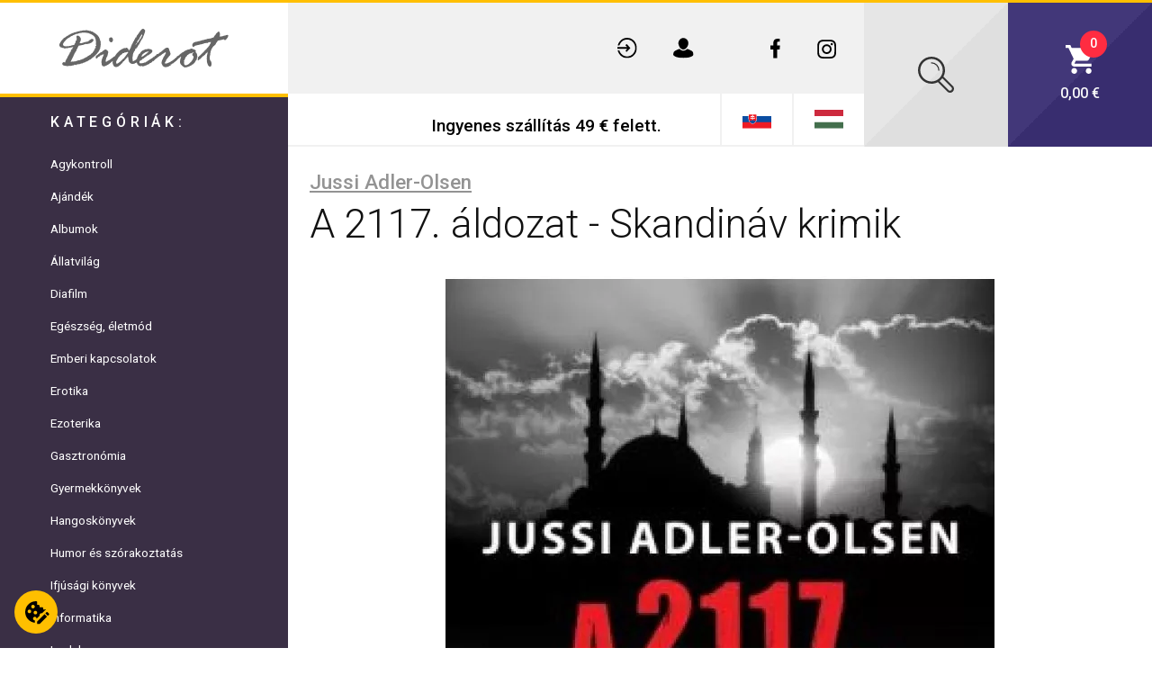

--- FILE ---
content_type: text/css
request_url: https://www.diderot.sk/themes/main/css/main.min.css?v398
body_size: 67692
content:
/*!
 * Bootstrap v4.1.3 (https://getbootstrap.com/)
 * Copyright 2011-2018 The Bootstrap Authors
 * Copyright 2011-2018 Twitter, Inc.
 * Licensed under MIT (https://github.com/twbs/bootstrap/blob/master/LICENSE)
 */
:root{--blue:#007bff;--indigo:#6610f2;--purple:#6f42c1;--pink:#e83e8c;--red:#dc3545;--orange:#fd7e14;--yellow:#ffc107;--green:#28a745;--teal:#20c997;--cyan:#17a2b8;--white:#fff;--gray:#6c757d;--gray-dark:#343a40;--primary:#007bff;--secondary:#6c757d;--success:#28a745;--info:#17a2b8;--warning:#ffc107;--danger:#dc3545;--light:#f8f9fa;--dark:#343a40;--breakpoint-xs:0;--breakpoint-sm:576px;--breakpoint-md:768px;--breakpoint-lg:992px;--breakpoint-xl:1200px;--font-family-sans-serif:-apple-system, BlinkMacSystemFont, "Segoe UI", Roboto, "Helvetica Neue", Arial, sans-serif, "Apple Color Emoji", "Segoe UI Emoji", "Segoe UI Symbol", "Noto Color Emoji";--font-family-monospace:SFMono-Regular, Menlo, Monaco, Consolas, "Liberation Mono", "Courier New", monospace}*,*::before,*::after{box-sizing:border-box}html{font-family:sans-serif;line-height:1.15;-webkit-text-size-adjust:100%;-ms-text-size-adjust:100%;-ms-overflow-style:scrollbar;-webkit-tap-highlight-color:rgba(0,0,0,0)}@-ms-viewport{width:device-width}article,aside,figcaption,figure,footer,header,hgroup,main,nav,section{display:block}body{margin:0;font-family:-apple-system,BlinkMacSystemFont,"Segoe UI",Roboto,"Helvetica Neue",Arial,sans-serif,"Apple Color Emoji","Segoe UI Emoji","Segoe UI Symbol","Noto Color Emoji";font-size:1rem;font-weight:400;line-height:1.5;color:#212529;text-align:left;background-color:#fff}[tabindex="-1"]:focus{outline:0!important}hr{box-sizing:content-box;height:0;overflow:visible}h1,h2,h3,h4,h5,h6{margin-top:0;margin-bottom:.5rem}p{margin-top:0;margin-bottom:1rem}abbr[title],abbr[data-original-title]{text-decoration:underline;-webkit-text-decoration:underline dotted;text-decoration:underline dotted;cursor:help;border-bottom:0}address{margin-bottom:1rem;font-style:normal;line-height:inherit}ol,ul,dl{margin-top:0;margin-bottom:1rem}ol ol,ul ul,ol ul,ul ol{margin-bottom:0}dt{font-weight:700}dd{margin-bottom:.5rem;margin-left:0}blockquote{margin:0 0 1rem}dfn{font-style:italic}b,strong{font-weight:bolder}small{font-size:80%}sub,sup{position:relative;font-size:75%;line-height:0;vertical-align:baseline}sub{bottom:-.25em}sup{top:-.5em}a{color:#007bff;text-decoration:none;background-color:transparent;-webkit-text-decoration-skip:objects}a:hover{color:#0056b3;text-decoration:underline}a:not([href]):not([tabindex]){color:inherit;text-decoration:none}a:not([href]):not([tabindex]):hover,a:not([href]):not([tabindex]):focus{color:inherit;text-decoration:none}a:not([href]):not([tabindex]):focus{outline:0}pre,code,kbd,samp{font-family:SFMono-Regular,Menlo,Monaco,Consolas,"Liberation Mono","Courier New",monospace;font-size:1em}pre{margin-top:0;margin-bottom:1rem;overflow:auto;-ms-overflow-style:scrollbar}figure{margin:0 0 1rem}img{vertical-align:middle;border-style:none}svg{overflow:hidden;vertical-align:middle}table{border-collapse:collapse}caption{padding-top:.75rem;padding-bottom:.75rem;color:#6c757d;text-align:left;caption-side:bottom}th{text-align:inherit}label{display:inline-block;margin-bottom:.5rem}button{border-radius:0}button:focus{outline:1px dotted;outline:5px auto -webkit-focus-ring-color}input,button,select,optgroup,textarea{margin:0;font-family:inherit;font-size:inherit;line-height:inherit}button,input{overflow:visible}button,select{text-transform:none}button,html [type="button"],[type="reset"],[type="submit"]{-webkit-appearance:button}button::-moz-focus-inner,[type="button"]::-moz-focus-inner,[type="reset"]::-moz-focus-inner,[type="submit"]::-moz-focus-inner{padding:0;border-style:none}input[type="radio"],input[type="checkbox"]{box-sizing:border-box;padding:0}input[type="date"],input[type="time"],input[type="datetime-local"],input[type="month"]{-webkit-appearance:listbox}textarea{overflow:auto;resize:vertical}fieldset{min-width:0;padding:0;margin:0;border:0}legend{display:block;width:100%;max-width:100%;padding:0;margin-bottom:.5rem;font-size:1.5rem;line-height:inherit;color:inherit;white-space:normal}progress{vertical-align:baseline}[type="number"]::-webkit-inner-spin-button,[type="number"]::-webkit-outer-spin-button{height:auto}[type="search"]{outline-offset:-2px;-webkit-appearance:none}[type="search"]::-webkit-search-cancel-button,[type="search"]::-webkit-search-decoration{-webkit-appearance:none}::-webkit-file-upload-button{font:inherit;-webkit-appearance:button}output{display:inline-block}summary{display:list-item;cursor:pointer}template{display:none}[hidden]{display:none!important}h1,h2,h3,h4,h5,h6,.h1,.h2,.h3,.h4,.h5,.h6{margin-bottom:.5rem;font-family:inherit;font-weight:500;line-height:1.2;color:inherit}h1,.h1{font-size:2.5rem}h2,.h2{font-size:2rem}h3,.h3{font-size:1.75rem}h4,.h4{font-size:1.5rem}h5,.h5{font-size:1.25rem}h6,.h6{font-size:1rem}.lead{font-size:1.25rem;font-weight:300}.display-1{font-size:6rem;font-weight:300;line-height:1.2}.display-2{font-size:5.5rem;font-weight:300;line-height:1.2}.display-3{font-size:4.5rem;font-weight:300;line-height:1.2}.display-4{font-size:3.5rem;font-weight:300;line-height:1.2}hr{margin-top:1rem;margin-bottom:1rem;border:0;border-top:1px solid rgba(0,0,0,.1)}small,.small{font-size:80%;font-weight:400}mark,.mark{padding:.2em;background-color:#fcf8e3}.list-unstyled{padding-left:0;list-style:none}.list-inline{padding-left:0;list-style:none}.list-inline-item{display:inline-block}.list-inline-item:not(:last-child){margin-right:.5rem}.initialism{font-size:90%;text-transform:uppercase}.blockquote{margin-bottom:1rem;font-size:1.25rem}.blockquote-footer{display:block;font-size:80%;color:#6c757d}.blockquote-footer::before{content:"\2014 \00A0"}.img-fluid{max-width:100%;height:auto}.img-thumbnail{padding:.25rem;background-color:#fff;border:1px solid #dee2e6;border-radius:.25rem;max-width:100%;height:auto}.figure{display:inline-block}.figure-img{margin-bottom:.5rem;line-height:1}.figure-caption{font-size:90%;color:#6c757d}code{font-size:87.5%;color:#e83e8c;word-break:break-word}a>code{color:inherit}kbd{padding:.2rem .4rem;font-size:87.5%;color:#fff;background-color:#212529;border-radius:.2rem}kbd kbd{padding:0;font-size:100%;font-weight:700}pre{display:block;font-size:87.5%;color:#212529}pre code{font-size:inherit;color:inherit;word-break:normal}.pre-scrollable{max-height:340px;overflow-y:scroll}.container{width:100%;padding-right:15px;padding-left:15px;margin-right:auto;margin-left:auto}@media (min-width:576px){.container{max-width:540px}}@media (min-width:768px){.container{max-width:720px}}@media (min-width:992px){.container{max-width:960px}}@media (min-width:1200px){.container{max-width:1140px}}.container-fluid{width:100%;padding-right:15px;padding-left:15px;margin-right:auto;margin-left:auto}.row{display:-ms-flexbox;display:flex;-ms-flex-wrap:wrap;flex-wrap:wrap;margin-right:-15px;margin-left:-15px}.no-gutters{margin-right:0;margin-left:0}.no-gutters>.col,.no-gutters>[class*="col-"]{padding-right:0;padding-left:0}.col-1,.col-2,.col-3,.col-4,.col-5,.col-6,.col-7,.col-8,.col-9,.col-10,.col-11,.col-12,.col,.col-auto,.col-sm-1,.col-sm-2,.col-sm-3,.col-sm-4,.col-sm-5,.col-sm-6,.col-sm-7,.col-sm-8,.col-sm-9,.col-sm-10,.col-sm-11,.col-sm-12,.col-sm,.col-sm-auto,.col-md-1,.col-md-2,.col-md-3,.col-md-4,.col-md-5,.col-md-6,.col-md-7,.col-md-8,.col-md-9,.col-md-10,.col-md-11,.col-md-12,.col-md,.col-md-auto,.col-lg-1,.col-lg-2,.col-lg-3,.col-lg-4,.col-lg-5,.col-lg-6,.col-lg-7,.col-lg-8,.col-lg-9,.col-lg-10,.col-lg-11,.col-lg-12,.col-lg,.col-lg-auto,.col-xl-1,.col-xl-2,.col-xl-3,.col-xl-4,.col-xl-5,.col-xl-6,.col-xl-7,.col-xl-8,.col-xl-9,.col-xl-10,.col-xl-11,.col-xl-12,.col-xl,.col-xl-auto{position:relative;width:100%;min-height:1px;padding-right:15px;padding-left:15px}.col{-ms-flex-preferred-size:0;flex-basis:0%;-ms-flex-positive:1;flex-grow:1;max-width:100%}.col-auto{-ms-flex:0 0 auto;flex:0 0 auto;width:auto;max-width:none}.col-1{-ms-flex:0 0 8.333333%;flex:0 0 8.333333%;max-width:8.333333%}.col-2{-ms-flex:0 0 16.666667%;flex:0 0 16.666667%;max-width:16.666667%}.col-3{-ms-flex:0 0 25%;flex:0 0 25%;max-width:25%}.col-4{-ms-flex:0 0 33.333333%;flex:0 0 33.333333%;max-width:33.333333%}.col-5{-ms-flex:0 0 41.666667%;flex:0 0 41.666667%;max-width:41.666667%}.col-6{-ms-flex:0 0 50%;flex:0 0 50%;max-width:50%}.col-7{-ms-flex:0 0 58.333333%;flex:0 0 58.333333%;max-width:58.333333%}.col-8{-ms-flex:0 0 66.666667%;flex:0 0 66.666667%;max-width:66.666667%}.col-9{-ms-flex:0 0 75%;flex:0 0 75%;max-width:75%}.col-10{-ms-flex:0 0 83.333333%;flex:0 0 83.333333%;max-width:83.333333%}.col-11{-ms-flex:0 0 91.666667%;flex:0 0 91.666667%;max-width:91.666667%}.col-12{-ms-flex:0 0 100%;flex:0 0 100%;max-width:100%}.order-first{-ms-flex-order:-1;order:-1}.order-last{-ms-flex-order:13;order:13}.order-0{-ms-flex-order:0;order:0}.order-1{-ms-flex-order:1;order:1}.order-2{-ms-flex-order:2;order:2}.order-3{-ms-flex-order:3;order:3}.order-4{-ms-flex-order:4;order:4}.order-5{-ms-flex-order:5;order:5}.order-6{-ms-flex-order:6;order:6}.order-7{-ms-flex-order:7;order:7}.order-8{-ms-flex-order:8;order:8}.order-9{-ms-flex-order:9;order:9}.order-10{-ms-flex-order:10;order:10}.order-11{-ms-flex-order:11;order:11}.order-12{-ms-flex-order:12;order:12}.offset-1{margin-left:8.333333%}.offset-2{margin-left:16.666667%}.offset-3{margin-left:25%}.offset-4{margin-left:33.333333%}.offset-5{margin-left:41.666667%}.offset-6{margin-left:50%}.offset-7{margin-left:58.333333%}.offset-8{margin-left:66.666667%}.offset-9{margin-left:75%}.offset-10{margin-left:83.333333%}.offset-11{margin-left:91.666667%}@media (min-width:576px){.col-sm{-ms-flex-preferred-size:0;flex-basis:0%;-ms-flex-positive:1;flex-grow:1;max-width:100%}.col-sm-auto{-ms-flex:0 0 auto;flex:0 0 auto;width:auto;max-width:none}.col-sm-1{-ms-flex:0 0 8.333333%;flex:0 0 8.333333%;max-width:8.333333%}.col-sm-2{-ms-flex:0 0 16.666667%;flex:0 0 16.666667%;max-width:16.666667%}.col-sm-3{-ms-flex:0 0 25%;flex:0 0 25%;max-width:25%}.col-sm-4{-ms-flex:0 0 33.333333%;flex:0 0 33.333333%;max-width:33.333333%}.col-sm-5{-ms-flex:0 0 41.666667%;flex:0 0 41.666667%;max-width:41.666667%}.col-sm-6{-ms-flex:0 0 50%;flex:0 0 50%;max-width:50%}.col-sm-7{-ms-flex:0 0 58.333333%;flex:0 0 58.333333%;max-width:58.333333%}.col-sm-8{-ms-flex:0 0 66.666667%;flex:0 0 66.666667%;max-width:66.666667%}.col-sm-9{-ms-flex:0 0 75%;flex:0 0 75%;max-width:75%}.col-sm-10{-ms-flex:0 0 83.333333%;flex:0 0 83.333333%;max-width:83.333333%}.col-sm-11{-ms-flex:0 0 91.666667%;flex:0 0 91.666667%;max-width:91.666667%}.col-sm-12{-ms-flex:0 0 100%;flex:0 0 100%;max-width:100%}.order-sm-first{-ms-flex-order:-1;order:-1}.order-sm-last{-ms-flex-order:13;order:13}.order-sm-0{-ms-flex-order:0;order:0}.order-sm-1{-ms-flex-order:1;order:1}.order-sm-2{-ms-flex-order:2;order:2}.order-sm-3{-ms-flex-order:3;order:3}.order-sm-4{-ms-flex-order:4;order:4}.order-sm-5{-ms-flex-order:5;order:5}.order-sm-6{-ms-flex-order:6;order:6}.order-sm-7{-ms-flex-order:7;order:7}.order-sm-8{-ms-flex-order:8;order:8}.order-sm-9{-ms-flex-order:9;order:9}.order-sm-10{-ms-flex-order:10;order:10}.order-sm-11{-ms-flex-order:11;order:11}.order-sm-12{-ms-flex-order:12;order:12}.offset-sm-0{margin-left:0}.offset-sm-1{margin-left:8.333333%}.offset-sm-2{margin-left:16.666667%}.offset-sm-3{margin-left:25%}.offset-sm-4{margin-left:33.333333%}.offset-sm-5{margin-left:41.666667%}.offset-sm-6{margin-left:50%}.offset-sm-7{margin-left:58.333333%}.offset-sm-8{margin-left:66.666667%}.offset-sm-9{margin-left:75%}.offset-sm-10{margin-left:83.333333%}.offset-sm-11{margin-left:91.666667%}}@media (min-width:768px){.col-md{-ms-flex-preferred-size:0;flex-basis:0%;-ms-flex-positive:1;flex-grow:1;max-width:100%}.col-md-auto{-ms-flex:0 0 auto;flex:0 0 auto;width:auto;max-width:none}.col-md-1{-ms-flex:0 0 8.333333%;flex:0 0 8.333333%;max-width:8.333333%}.col-md-2{-ms-flex:0 0 16.666667%;flex:0 0 16.666667%;max-width:16.666667%}.col-md-3{-ms-flex:0 0 25%;flex:0 0 25%;max-width:25%}.col-md-4{-ms-flex:0 0 33.333333%;flex:0 0 33.333333%;max-width:33.333333%}.col-md-5{-ms-flex:0 0 41.666667%;flex:0 0 41.666667%;max-width:41.666667%}.col-md-6{-ms-flex:0 0 50%;flex:0 0 50%;max-width:50%}.col-md-7{-ms-flex:0 0 58.333333%;flex:0 0 58.333333%;max-width:58.333333%}.col-md-8{-ms-flex:0 0 66.666667%;flex:0 0 66.666667%;max-width:66.666667%}.col-md-9{-ms-flex:0 0 75%;flex:0 0 75%;max-width:75%}.col-md-10{-ms-flex:0 0 83.333333%;flex:0 0 83.333333%;max-width:83.333333%}.col-md-11{-ms-flex:0 0 91.666667%;flex:0 0 91.666667%;max-width:91.666667%}.col-md-12{-ms-flex:0 0 100%;flex:0 0 100%;max-width:100%}.order-md-first{-ms-flex-order:-1;order:-1}.order-md-last{-ms-flex-order:13;order:13}.order-md-0{-ms-flex-order:0;order:0}.order-md-1{-ms-flex-order:1;order:1}.order-md-2{-ms-flex-order:2;order:2}.order-md-3{-ms-flex-order:3;order:3}.order-md-4{-ms-flex-order:4;order:4}.order-md-5{-ms-flex-order:5;order:5}.order-md-6{-ms-flex-order:6;order:6}.order-md-7{-ms-flex-order:7;order:7}.order-md-8{-ms-flex-order:8;order:8}.order-md-9{-ms-flex-order:9;order:9}.order-md-10{-ms-flex-order:10;order:10}.order-md-11{-ms-flex-order:11;order:11}.order-md-12{-ms-flex-order:12;order:12}.offset-md-0{margin-left:0}.offset-md-1{margin-left:8.333333%}.offset-md-2{margin-left:16.666667%}.offset-md-3{margin-left:25%}.offset-md-4{margin-left:33.333333%}.offset-md-5{margin-left:41.666667%}.offset-md-6{margin-left:50%}.offset-md-7{margin-left:58.333333%}.offset-md-8{margin-left:66.666667%}.offset-md-9{margin-left:75%}.offset-md-10{margin-left:83.333333%}.offset-md-11{margin-left:91.666667%}}@media (min-width:992px){.col-lg{-ms-flex-preferred-size:0;flex-basis:0%;-ms-flex-positive:1;flex-grow:1;max-width:100%}.col-lg-auto{-ms-flex:0 0 auto;flex:0 0 auto;width:auto;max-width:none}.col-lg-1{-ms-flex:0 0 8.333333%;flex:0 0 8.333333%;max-width:8.333333%}.col-lg-2{-ms-flex:0 0 16.666667%;flex:0 0 16.666667%;max-width:16.666667%}.col-lg-3{-ms-flex:0 0 25%;flex:0 0 25%;max-width:25%}.col-lg-4{-ms-flex:0 0 33.333333%;flex:0 0 33.333333%;max-width:33.333333%}.col-lg-5{-ms-flex:0 0 41.666667%;flex:0 0 41.666667%;max-width:41.666667%}.col-lg-6{-ms-flex:0 0 50%;flex:0 0 50%;max-width:50%}.col-lg-7{-ms-flex:0 0 58.333333%;flex:0 0 58.333333%;max-width:58.333333%}.col-lg-8{-ms-flex:0 0 66.666667%;flex:0 0 66.666667%;max-width:66.666667%}.col-lg-9{-ms-flex:0 0 75%;flex:0 0 75%;max-width:75%}.col-lg-10{-ms-flex:0 0 83.333333%;flex:0 0 83.333333%;max-width:83.333333%}.col-lg-11{-ms-flex:0 0 91.666667%;flex:0 0 91.666667%;max-width:91.666667%}.col-lg-12{-ms-flex:0 0 100%;flex:0 0 100%;max-width:100%}.order-lg-first{-ms-flex-order:-1;order:-1}.order-lg-last{-ms-flex-order:13;order:13}.order-lg-0{-ms-flex-order:0;order:0}.order-lg-1{-ms-flex-order:1;order:1}.order-lg-2{-ms-flex-order:2;order:2}.order-lg-3{-ms-flex-order:3;order:3}.order-lg-4{-ms-flex-order:4;order:4}.order-lg-5{-ms-flex-order:5;order:5}.order-lg-6{-ms-flex-order:6;order:6}.order-lg-7{-ms-flex-order:7;order:7}.order-lg-8{-ms-flex-order:8;order:8}.order-lg-9{-ms-flex-order:9;order:9}.order-lg-10{-ms-flex-order:10;order:10}.order-lg-11{-ms-flex-order:11;order:11}.order-lg-12{-ms-flex-order:12;order:12}.offset-lg-0{margin-left:0}.offset-lg-1{margin-left:8.333333%}.offset-lg-2{margin-left:16.666667%}.offset-lg-3{margin-left:25%}.offset-lg-4{margin-left:33.333333%}.offset-lg-5{margin-left:41.666667%}.offset-lg-6{margin-left:50%}.offset-lg-7{margin-left:58.333333%}.offset-lg-8{margin-left:66.666667%}.offset-lg-9{margin-left:75%}.offset-lg-10{margin-left:83.333333%}.offset-lg-11{margin-left:91.666667%}}@media (min-width:1200px){.col-xl{-ms-flex-preferred-size:0;flex-basis:0%;-ms-flex-positive:1;flex-grow:1;max-width:100%}.col-xl-auto{-ms-flex:0 0 auto;flex:0 0 auto;width:auto;max-width:none}.col-xl-1{-ms-flex:0 0 8.333333%;flex:0 0 8.333333%;max-width:8.333333%}.col-xl-2{-ms-flex:0 0 16.666667%;flex:0 0 16.666667%;max-width:16.666667%}.col-xl-3{-ms-flex:0 0 25%;flex:0 0 25%;max-width:25%}.col-xl-4{-ms-flex:0 0 33.333333%;flex:0 0 33.333333%;max-width:33.333333%}.col-xl-5{-ms-flex:0 0 41.666667%;flex:0 0 41.666667%;max-width:41.666667%}.col-xl-6{-ms-flex:0 0 50%;flex:0 0 50%;max-width:50%}.col-xl-7{-ms-flex:0 0 58.333333%;flex:0 0 58.333333%;max-width:58.333333%}.col-xl-8{-ms-flex:0 0 66.666667%;flex:0 0 66.666667%;max-width:66.666667%}.col-xl-9{-ms-flex:0 0 75%;flex:0 0 75%;max-width:75%}.col-xl-10{-ms-flex:0 0 83.333333%;flex:0 0 83.333333%;max-width:83.333333%}.col-xl-11{-ms-flex:0 0 91.666667%;flex:0 0 91.666667%;max-width:91.666667%}.col-xl-12{-ms-flex:0 0 100%;flex:0 0 100%;max-width:100%}.order-xl-first{-ms-flex-order:-1;order:-1}.order-xl-last{-ms-flex-order:13;order:13}.order-xl-0{-ms-flex-order:0;order:0}.order-xl-1{-ms-flex-order:1;order:1}.order-xl-2{-ms-flex-order:2;order:2}.order-xl-3{-ms-flex-order:3;order:3}.order-xl-4{-ms-flex-order:4;order:4}.order-xl-5{-ms-flex-order:5;order:5}.order-xl-6{-ms-flex-order:6;order:6}.order-xl-7{-ms-flex-order:7;order:7}.order-xl-8{-ms-flex-order:8;order:8}.order-xl-9{-ms-flex-order:9;order:9}.order-xl-10{-ms-flex-order:10;order:10}.order-xl-11{-ms-flex-order:11;order:11}.order-xl-12{-ms-flex-order:12;order:12}.offset-xl-0{margin-left:0}.offset-xl-1{margin-left:8.333333%}.offset-xl-2{margin-left:16.666667%}.offset-xl-3{margin-left:25%}.offset-xl-4{margin-left:33.333333%}.offset-xl-5{margin-left:41.666667%}.offset-xl-6{margin-left:50%}.offset-xl-7{margin-left:58.333333%}.offset-xl-8{margin-left:66.666667%}.offset-xl-9{margin-left:75%}.offset-xl-10{margin-left:83.333333%}.offset-xl-11{margin-left:91.666667%}}.table{width:100%;margin-bottom:1rem;background-color:transparent}.table th,.table td{padding:.75rem;vertical-align:top;border-top:1px solid #dee2e6}.table thead th{vertical-align:bottom;border-bottom:2px solid #dee2e6}.table tbody+tbody{border-top:2px solid #dee2e6}.table .table{background-color:#fff}.table-sm th,.table-sm td{padding:.3rem}.table-bordered{border:1px solid #dee2e6}.table-bordered th,.table-bordered td{border:1px solid #dee2e6}.table-bordered thead th,.table-bordered thead td{border-bottom-width:2px}.table-borderless th,.table-borderless td,.table-borderless thead th,.table-borderless tbody+tbody{border:0}.table-striped tbody tr:nth-of-type(odd){background-color:rgba(0,0,0,.05)}.table-hover tbody tr:hover{background-color:rgba(0,0,0,.075)}.table-primary,.table-primary>th,.table-primary>td{background-color:#b8daff}.table-hover .table-primary:hover{background-color:#9fcdff}.table-hover .table-primary:hover>td,.table-hover .table-primary:hover>th{background-color:#9fcdff}.table-secondary,.table-secondary>th,.table-secondary>td{background-color:#d6d8db}.table-hover .table-secondary:hover{background-color:#c8cbcf}.table-hover .table-secondary:hover>td,.table-hover .table-secondary:hover>th{background-color:#c8cbcf}.table-success,.table-success>th,.table-success>td{background-color:#c3e6cb}.table-hover .table-success:hover{background-color:#b1dfbb}.table-hover .table-success:hover>td,.table-hover .table-success:hover>th{background-color:#b1dfbb}.table-info,.table-info>th,.table-info>td{background-color:#bee5eb}.table-hover .table-info:hover{background-color:#abdde5}.table-hover .table-info:hover>td,.table-hover .table-info:hover>th{background-color:#abdde5}.table-warning,.table-warning>th,.table-warning>td{background-color:#ffeeba}.table-hover .table-warning:hover{background-color:#ffe8a1}.table-hover .table-warning:hover>td,.table-hover .table-warning:hover>th{background-color:#ffe8a1}.table-danger,.table-danger>th,.table-danger>td{background-color:#f5c6cb}.table-hover .table-danger:hover{background-color:#f1b0b7}.table-hover .table-danger:hover>td,.table-hover .table-danger:hover>th{background-color:#f1b0b7}.table-light,.table-light>th,.table-light>td{background-color:#fdfdfe}.table-hover .table-light:hover{background-color:#ececf6}.table-hover .table-light:hover>td,.table-hover .table-light:hover>th{background-color:#ececf6}.table-dark,.table-dark>th,.table-dark>td{background-color:#c6c8ca}.table-hover .table-dark:hover{background-color:#b9bbbe}.table-hover .table-dark:hover>td,.table-hover .table-dark:hover>th{background-color:#b9bbbe}.table-active,.table-active>th,.table-active>td{background-color:rgba(0,0,0,.075)}.table-hover .table-active:hover{background-color:rgba(0,0,0,.075)}.table-hover .table-active:hover>td,.table-hover .table-active:hover>th{background-color:rgba(0,0,0,.075)}.table .thead-dark th{color:#fff;background-color:#212529;border-color:#32383e}.table .thead-light th{color:#495057;background-color:#e9ecef;border-color:#dee2e6}.table-dark{color:#fff;background-color:#212529}.table-dark th,.table-dark td,.table-dark thead th{border-color:#32383e}.table-dark.table-bordered{border:0}.table-dark.table-striped tbody tr:nth-of-type(odd){background-color:rgba(255,255,255,.05)}.table-dark.table-hover tbody tr:hover{background-color:rgba(255,255,255,.075)}@media (max-width:575.98px){.table-responsive-sm{display:block;width:100%;overflow-x:auto;-webkit-overflow-scrolling:touch;-ms-overflow-style:-ms-autohiding-scrollbar}.table-responsive-sm>.table-bordered{border:0}}@media (max-width:767.98px){.table-responsive-md{display:block;width:100%;overflow-x:auto;-webkit-overflow-scrolling:touch;-ms-overflow-style:-ms-autohiding-scrollbar}.table-responsive-md>.table-bordered{border:0}}@media (max-width:991.98px){.table-responsive-lg{display:block;width:100%;overflow-x:auto;-webkit-overflow-scrolling:touch;-ms-overflow-style:-ms-autohiding-scrollbar}.table-responsive-lg>.table-bordered{border:0}}@media (max-width:1199.98px){.table-responsive-xl{display:block;width:100%;overflow-x:auto;-webkit-overflow-scrolling:touch;-ms-overflow-style:-ms-autohiding-scrollbar}.table-responsive-xl>.table-bordered{border:0}}.table-responsive{display:block;width:100%;overflow-x:auto;-webkit-overflow-scrolling:touch;-ms-overflow-style:-ms-autohiding-scrollbar}.table-responsive>.table-bordered{border:0}.form-control{display:block;width:100%;height:calc(2.25rem + 2px);padding:.375rem .75rem;font-size:1rem;line-height:1.5;color:#495057;background-color:#fff;background-clip:padding-box;border:1px solid #ced4da;border-radius:.25rem;transition:border-color 0.15s ease-in-out,box-shadow 0.15s ease-in-out}@media screen and (prefers-reduced-motion:reduce){.form-control{transition:none}}.form-control::-ms-expand{background-color:transparent;border:0}.form-control:focus{color:#495057;background-color:#fff;border-color:#80bdff;outline:0;box-shadow:0 0 0 .2rem rgba(0,123,255,.25)}.form-control::-webkit-input-placeholder{color:#6c757d;opacity:1}.form-control::-moz-placeholder{color:#6c757d;opacity:1}.form-control:-ms-input-placeholder{color:#6c757d;opacity:1}.form-control::-ms-input-placeholder{color:#6c757d;opacity:1}.form-control::placeholder{color:#6c757d;opacity:1}.form-control:disabled,.form-control[readonly]{background-color:#e9ecef;opacity:1}select.form-control:focus::-ms-value{color:#495057;background-color:#fff}.form-control-file,.form-control-range{display:block;width:100%}.col-form-label{padding-top:calc(0.375rem + 1px);padding-bottom:calc(0.375rem + 1px);margin-bottom:0;font-size:inherit;line-height:1.5}.col-form-label-lg{padding-top:calc(0.5rem + 1px);padding-bottom:calc(0.5rem + 1px);font-size:1.25rem;line-height:1.5}.col-form-label-sm{padding-top:calc(0.25rem + 1px);padding-bottom:calc(0.25rem + 1px);font-size:.875rem;line-height:1.5}.form-control-plaintext{display:block;width:100%;padding-top:.375rem;padding-bottom:.375rem;margin-bottom:0;line-height:1.5;color:#212529;background-color:transparent;border:solid transparent;border-width:1px 0}.form-control-plaintext.form-control-sm,.form-control-plaintext.form-control-lg{padding-right:0;padding-left:0}.form-control-sm{height:calc(1.8125rem + 2px);padding:.25rem .5rem;font-size:.875rem;line-height:1.5;border-radius:.2rem}.form-control-lg{height:calc(2.875rem + 2px);padding:.5rem 1rem;font-size:1.25rem;line-height:1.5;border-radius:.3rem}select.form-control[size],select.form-control[multiple]{height:auto}textarea.form-control{height:auto}.form-group{margin-bottom:1rem}.form-text{display:block;margin-top:.25rem}.form-row{display:-ms-flexbox;display:flex;-ms-flex-wrap:wrap;flex-wrap:wrap;margin-right:-5px;margin-left:-5px}.form-row>.col,.form-row>[class*="col-"]{padding-right:5px;padding-left:5px}.form-check{position:relative;display:block;padding-left:1.25rem}.form-check-input{position:absolute;margin-top:.3rem;margin-left:-1.25rem}.form-check-input:disabled~.form-check-label{color:#6c757d}.form-check-label{margin-bottom:0}.form-check-inline{display:-ms-inline-flexbox;display:inline-flex;-ms-flex-align:center;align-items:center;padding-left:0;margin-right:.75rem}.form-check-inline .form-check-input{position:static;margin-top:0;margin-right:.3125rem;margin-left:0}.valid-feedback{display:none;width:100%;margin-top:.25rem;font-size:80%;color:#28a745}.valid-tooltip{position:absolute;top:100%;z-index:5;display:none;max-width:100%;padding:.25rem .5rem;margin-top:.1rem;font-size:.875rem;line-height:1.5;color:#fff;background-color:rgba(40,167,69,.9);border-radius:.25rem}.was-validated .form-control:valid,.form-control.is-valid,.was-validated .custom-select:valid,.custom-select.is-valid{border-color:#28a745}.was-validated .form-control:valid:focus,.form-control.is-valid:focus,.was-validated .custom-select:valid:focus,.custom-select.is-valid:focus{border-color:#28a745;box-shadow:0 0 0 .2rem rgba(40,167,69,.25)}.was-validated .form-control:valid~.valid-feedback,.was-validated .form-control:valid~.valid-tooltip,.form-control.is-valid~.valid-feedback,.form-control.is-valid~.valid-tooltip,.was-validated .custom-select:valid~.valid-feedback,.was-validated .custom-select:valid~.valid-tooltip,.custom-select.is-valid~.valid-feedback,.custom-select.is-valid~.valid-tooltip{display:block}.was-validated .form-control-file:valid~.valid-feedback,.was-validated .form-control-file:valid~.valid-tooltip,.form-control-file.is-valid~.valid-feedback,.form-control-file.is-valid~.valid-tooltip{display:block}.was-validated .form-check-input:valid~.form-check-label,.form-check-input.is-valid~.form-check-label{color:#28a745}.was-validated .form-check-input:valid~.valid-feedback,.was-validated .form-check-input:valid~.valid-tooltip,.form-check-input.is-valid~.valid-feedback,.form-check-input.is-valid~.valid-tooltip{display:block}.was-validated .custom-control-input:valid~.custom-control-label,.custom-control-input.is-valid~.custom-control-label{color:#28a745}.was-validated .custom-control-input:valid~.custom-control-label::before,.custom-control-input.is-valid~.custom-control-label::before{background-color:#71dd8a}.was-validated .custom-control-input:valid~.valid-feedback,.was-validated .custom-control-input:valid~.valid-tooltip,.custom-control-input.is-valid~.valid-feedback,.custom-control-input.is-valid~.valid-tooltip{display:block}.was-validated .custom-control-input:valid:checked~.custom-control-label::before,.custom-control-input.is-valid:checked~.custom-control-label::before{background-color:#34ce57}.was-validated .custom-control-input:valid:focus~.custom-control-label::before,.custom-control-input.is-valid:focus~.custom-control-label::before{box-shadow:0 0 0 1px #fff,0 0 0 .2rem rgba(40,167,69,.25)}.was-validated .custom-file-input:valid~.custom-file-label,.custom-file-input.is-valid~.custom-file-label{border-color:#28a745}.was-validated .custom-file-input:valid~.custom-file-label::after,.custom-file-input.is-valid~.custom-file-label::after{border-color:inherit}.was-validated .custom-file-input:valid~.valid-feedback,.was-validated .custom-file-input:valid~.valid-tooltip,.custom-file-input.is-valid~.valid-feedback,.custom-file-input.is-valid~.valid-tooltip{display:block}.was-validated .custom-file-input:valid:focus~.custom-file-label,.custom-file-input.is-valid:focus~.custom-file-label{box-shadow:0 0 0 .2rem rgba(40,167,69,.25)}.invalid-feedback{display:none;width:100%;margin-top:.25rem;font-size:80%;color:#dc3545}.invalid-tooltip{position:absolute;top:100%;z-index:5;display:none;max-width:100%;padding:.25rem .5rem;margin-top:.1rem;font-size:.875rem;line-height:1.5;color:#fff;background-color:rgba(220,53,69,.9);border-radius:.25rem}.was-validated .form-control:invalid,.form-control.is-invalid,.was-validated .custom-select:invalid,.custom-select.is-invalid{border-color:#dc3545}.was-validated .form-control:invalid:focus,.form-control.is-invalid:focus,.was-validated .custom-select:invalid:focus,.custom-select.is-invalid:focus{border-color:#dc3545;box-shadow:0 0 0 .2rem rgba(220,53,69,.25)}.was-validated .form-control:invalid~.invalid-feedback,.was-validated .form-control:invalid~.invalid-tooltip,.form-control.is-invalid~.invalid-feedback,.form-control.is-invalid~.invalid-tooltip,.was-validated .custom-select:invalid~.invalid-feedback,.was-validated .custom-select:invalid~.invalid-tooltip,.custom-select.is-invalid~.invalid-feedback,.custom-select.is-invalid~.invalid-tooltip{display:block}.was-validated .form-control-file:invalid~.invalid-feedback,.was-validated .form-control-file:invalid~.invalid-tooltip,.form-control-file.is-invalid~.invalid-feedback,.form-control-file.is-invalid~.invalid-tooltip{display:block}.was-validated .form-check-input:invalid~.form-check-label,.form-check-input.is-invalid~.form-check-label{color:#dc3545}.was-validated .form-check-input:invalid~.invalid-feedback,.was-validated .form-check-input:invalid~.invalid-tooltip,.form-check-input.is-invalid~.invalid-feedback,.form-check-input.is-invalid~.invalid-tooltip{display:block}.was-validated .custom-control-input:invalid~.custom-control-label,.custom-control-input.is-invalid~.custom-control-label{color:#dc3545}.was-validated .custom-control-input:invalid~.custom-control-label::before,.custom-control-input.is-invalid~.custom-control-label::before{background-color:#efa2a9}.was-validated .custom-control-input:invalid~.invalid-feedback,.was-validated .custom-control-input:invalid~.invalid-tooltip,.custom-control-input.is-invalid~.invalid-feedback,.custom-control-input.is-invalid~.invalid-tooltip{display:block}.was-validated .custom-control-input:invalid:checked~.custom-control-label::before,.custom-control-input.is-invalid:checked~.custom-control-label::before{background-color:#e4606d}.was-validated .custom-control-input:invalid:focus~.custom-control-label::before,.custom-control-input.is-invalid:focus~.custom-control-label::before{box-shadow:0 0 0 1px #fff,0 0 0 .2rem rgba(220,53,69,.25)}.was-validated .custom-file-input:invalid~.custom-file-label,.custom-file-input.is-invalid~.custom-file-label{border-color:#dc3545}.was-validated .custom-file-input:invalid~.custom-file-label::after,.custom-file-input.is-invalid~.custom-file-label::after{border-color:inherit}.was-validated .custom-file-input:invalid~.invalid-feedback,.was-validated .custom-file-input:invalid~.invalid-tooltip,.custom-file-input.is-invalid~.invalid-feedback,.custom-file-input.is-invalid~.invalid-tooltip{display:block}.was-validated .custom-file-input:invalid:focus~.custom-file-label,.custom-file-input.is-invalid:focus~.custom-file-label{box-shadow:0 0 0 .2rem rgba(220,53,69,.25)}.form-inline{display:-ms-flexbox;display:flex;-ms-flex-flow:row wrap;flex-flow:row wrap;-ms-flex-align:center;align-items:center}.form-inline .form-check{width:100%}@media (min-width:576px){.form-inline label{display:-ms-flexbox;display:flex;-ms-flex-align:center;align-items:center;-ms-flex-pack:center;justify-content:center;margin-bottom:0}.form-inline .form-group{display:-ms-flexbox;display:flex;-ms-flex:0 0 auto;flex:0 0 auto;-ms-flex-flow:row wrap;flex-flow:row wrap;-ms-flex-align:center;align-items:center;margin-bottom:0}.form-inline .form-control{display:inline-block;width:auto;vertical-align:middle}.form-inline .form-control-plaintext{display:inline-block}.form-inline .input-group,.form-inline .custom-select{width:auto}.form-inline .form-check{display:-ms-flexbox;display:flex;-ms-flex-align:center;align-items:center;-ms-flex-pack:center;justify-content:center;width:auto;padding-left:0}.form-inline .form-check-input{position:relative;margin-top:0;margin-right:.25rem;margin-left:0}.form-inline .custom-control{-ms-flex-align:center;align-items:center;-ms-flex-pack:center;justify-content:center}.form-inline .custom-control-label{margin-bottom:0}}.btn{display:inline-block;font-weight:400;text-align:center;white-space:nowrap;vertical-align:middle;-webkit-user-select:none;-moz-user-select:none;-ms-user-select:none;user-select:none;border:1px solid transparent;padding:.375rem .75rem;font-size:1rem;line-height:1.5;border-radius:.25rem;transition:color 0.15s ease-in-out,background-color 0.15s ease-in-out,border-color 0.15s ease-in-out,box-shadow 0.15s ease-in-out}@media screen and (prefers-reduced-motion:reduce){.btn{transition:none}}.btn:hover,.btn:focus{text-decoration:none}.btn:focus,.btn.focus{outline:0;box-shadow:0 0 0 .2rem rgba(0,123,255,.25)}.btn.disabled,.btn:disabled{opacity:.65}.btn:not(:disabled):not(.disabled){cursor:pointer}a.btn.disabled,fieldset:disabled a.btn{pointer-events:none}.btn-primary{color:#fff;background-color:#007bff;border-color:#007bff}.btn-primary:hover{color:#fff;background-color:#0069d9;border-color:#0062cc}.btn-primary:focus,.btn-primary.focus{box-shadow:0 0 0 .2rem rgba(0,123,255,.5)}.btn-primary.disabled,.btn-primary:disabled{color:#fff;background-color:#007bff;border-color:#007bff}.btn-primary:not(:disabled):not(.disabled):active,.btn-primary:not(:disabled):not(.disabled).active,.show>.btn-primary.dropdown-toggle{color:#fff;background-color:#0062cc;border-color:#005cbf}.btn-primary:not(:disabled):not(.disabled):active:focus,.btn-primary:not(:disabled):not(.disabled).active:focus,.show>.btn-primary.dropdown-toggle:focus{box-shadow:0 0 0 .2rem rgba(0,123,255,.5)}.btn-secondary{color:#fff;background-color:#6c757d;border-color:#6c757d}.btn-secondary:hover{color:#fff;background-color:#5a6268;border-color:#545b62}.btn-secondary:focus,.btn-secondary.focus{box-shadow:0 0 0 .2rem rgba(108,117,125,.5)}.btn-secondary.disabled,.btn-secondary:disabled{color:#fff;background-color:#6c757d;border-color:#6c757d}.btn-secondary:not(:disabled):not(.disabled):active,.btn-secondary:not(:disabled):not(.disabled).active,.show>.btn-secondary.dropdown-toggle{color:#fff;background-color:#545b62;border-color:#4e555b}.btn-secondary:not(:disabled):not(.disabled):active:focus,.btn-secondary:not(:disabled):not(.disabled).active:focus,.show>.btn-secondary.dropdown-toggle:focus{box-shadow:0 0 0 .2rem rgba(108,117,125,.5)}.btn-success{color:#fff;background-color:#28a745;border-color:#28a745}.btn-success:hover{color:#fff;background-color:#218838;border-color:#1e7e34}.btn-success:focus,.btn-success.focus{box-shadow:0 0 0 .2rem rgba(40,167,69,.5)}.btn-success.disabled,.btn-success:disabled{color:#fff;background-color:#28a745;border-color:#28a745}.btn-success:not(:disabled):not(.disabled):active,.btn-success:not(:disabled):not(.disabled).active,.show>.btn-success.dropdown-toggle{color:#fff;background-color:#1e7e34;border-color:#1c7430}.btn-success:not(:disabled):not(.disabled):active:focus,.btn-success:not(:disabled):not(.disabled).active:focus,.show>.btn-success.dropdown-toggle:focus{box-shadow:0 0 0 .2rem rgba(40,167,69,.5)}.btn-info{color:#fff;background-color:#17a2b8;border-color:#17a2b8}.btn-info:hover{color:#fff;background-color:#138496;border-color:#117a8b}.btn-info:focus,.btn-info.focus{box-shadow:0 0 0 .2rem rgba(23,162,184,.5)}.btn-info.disabled,.btn-info:disabled{color:#fff;background-color:#17a2b8;border-color:#17a2b8}.btn-info:not(:disabled):not(.disabled):active,.btn-info:not(:disabled):not(.disabled).active,.show>.btn-info.dropdown-toggle{color:#fff;background-color:#117a8b;border-color:#10707f}.btn-info:not(:disabled):not(.disabled):active:focus,.btn-info:not(:disabled):not(.disabled).active:focus,.show>.btn-info.dropdown-toggle:focus{box-shadow:0 0 0 .2rem rgba(23,162,184,.5)}.btn-warning{color:#212529;background-color:#ffc107;border-color:#ffc107}.btn-warning:hover{color:#212529;background-color:#e0a800;border-color:#d39e00}.btn-warning:focus,.btn-warning.focus{box-shadow:0 0 0 .2rem rgba(255,193,7,.5)}.btn-warning.disabled,.btn-warning:disabled{color:#212529;background-color:#ffc107;border-color:#ffc107}.btn-warning:not(:disabled):not(.disabled):active,.btn-warning:not(:disabled):not(.disabled).active,.show>.btn-warning.dropdown-toggle{color:#212529;background-color:#d39e00;border-color:#c69500}.btn-warning:not(:disabled):not(.disabled):active:focus,.btn-warning:not(:disabled):not(.disabled).active:focus,.show>.btn-warning.dropdown-toggle:focus{box-shadow:0 0 0 .2rem rgba(255,193,7,.5)}.btn-danger{color:#fff;background-color:#dc3545;border-color:#dc3545}.btn-danger:hover{color:#fff;background-color:#c82333;border-color:#bd2130}.btn-danger:focus,.btn-danger.focus{box-shadow:0 0 0 .2rem rgba(220,53,69,.5)}.btn-danger.disabled,.btn-danger:disabled{color:#fff;background-color:#dc3545;border-color:#dc3545}.btn-danger:not(:disabled):not(.disabled):active,.btn-danger:not(:disabled):not(.disabled).active,.show>.btn-danger.dropdown-toggle{color:#fff;background-color:#bd2130;border-color:#b21f2d}.btn-danger:not(:disabled):not(.disabled):active:focus,.btn-danger:not(:disabled):not(.disabled).active:focus,.show>.btn-danger.dropdown-toggle:focus{box-shadow:0 0 0 .2rem rgba(220,53,69,.5)}.btn-light{color:#212529;background-color:#f8f9fa;border-color:#f8f9fa}.btn-light:hover{color:#212529;background-color:#e2e6ea;border-color:#dae0e5}.btn-light:focus,.btn-light.focus{box-shadow:0 0 0 .2rem rgba(248,249,250,.5)}.btn-light.disabled,.btn-light:disabled{color:#212529;background-color:#f8f9fa;border-color:#f8f9fa}.btn-light:not(:disabled):not(.disabled):active,.btn-light:not(:disabled):not(.disabled).active,.show>.btn-light.dropdown-toggle{color:#212529;background-color:#dae0e5;border-color:#d3d9df}.btn-light:not(:disabled):not(.disabled):active:focus,.btn-light:not(:disabled):not(.disabled).active:focus,.show>.btn-light.dropdown-toggle:focus{box-shadow:0 0 0 .2rem rgba(248,249,250,.5)}.btn-dark{color:#fff;background-color:#343a40;border-color:#343a40}.btn-dark:hover{color:#fff;background-color:#23272b;border-color:#1d2124}.btn-dark:focus,.btn-dark.focus{box-shadow:0 0 0 .2rem rgba(52,58,64,.5)}.btn-dark.disabled,.btn-dark:disabled{color:#fff;background-color:#343a40;border-color:#343a40}.btn-dark:not(:disabled):not(.disabled):active,.btn-dark:not(:disabled):not(.disabled).active,.show>.btn-dark.dropdown-toggle{color:#fff;background-color:#1d2124;border-color:#171a1d}.btn-dark:not(:disabled):not(.disabled):active:focus,.btn-dark:not(:disabled):not(.disabled).active:focus,.show>.btn-dark.dropdown-toggle:focus{box-shadow:0 0 0 .2rem rgba(52,58,64,.5)}.btn-outline-primary{color:#007bff;background-color:transparent;background-image:none;border-color:#007bff}.btn-outline-primary:hover{color:#fff;background-color:#007bff;border-color:#007bff}.btn-outline-primary:focus,.btn-outline-primary.focus{box-shadow:0 0 0 .2rem rgba(0,123,255,.5)}.btn-outline-primary.disabled,.btn-outline-primary:disabled{color:#007bff;background-color:transparent}.btn-outline-primary:not(:disabled):not(.disabled):active,.btn-outline-primary:not(:disabled):not(.disabled).active,.show>.btn-outline-primary.dropdown-toggle{color:#fff;background-color:#007bff;border-color:#007bff}.btn-outline-primary:not(:disabled):not(.disabled):active:focus,.btn-outline-primary:not(:disabled):not(.disabled).active:focus,.show>.btn-outline-primary.dropdown-toggle:focus{box-shadow:0 0 0 .2rem rgba(0,123,255,.5)}.btn-outline-secondary{color:#6c757d;background-color:transparent;background-image:none;border-color:#6c757d}.btn-outline-secondary:hover{color:#fff;background-color:#6c757d;border-color:#6c757d}.btn-outline-secondary:focus,.btn-outline-secondary.focus{box-shadow:0 0 0 .2rem rgba(108,117,125,.5)}.btn-outline-secondary.disabled,.btn-outline-secondary:disabled{color:#6c757d;background-color:transparent}.btn-outline-secondary:not(:disabled):not(.disabled):active,.btn-outline-secondary:not(:disabled):not(.disabled).active,.show>.btn-outline-secondary.dropdown-toggle{color:#fff;background-color:#6c757d;border-color:#6c757d}.btn-outline-secondary:not(:disabled):not(.disabled):active:focus,.btn-outline-secondary:not(:disabled):not(.disabled).active:focus,.show>.btn-outline-secondary.dropdown-toggle:focus{box-shadow:0 0 0 .2rem rgba(108,117,125,.5)}.btn-outline-success{color:#28a745;background-color:transparent;background-image:none;border-color:#28a745}.btn-outline-success:hover{color:#fff;background-color:#28a745;border-color:#28a745}.btn-outline-success:focus,.btn-outline-success.focus{box-shadow:0 0 0 .2rem rgba(40,167,69,.5)}.btn-outline-success.disabled,.btn-outline-success:disabled{color:#28a745;background-color:transparent}.btn-outline-success:not(:disabled):not(.disabled):active,.btn-outline-success:not(:disabled):not(.disabled).active,.show>.btn-outline-success.dropdown-toggle{color:#fff;background-color:#28a745;border-color:#28a745}.btn-outline-success:not(:disabled):not(.disabled):active:focus,.btn-outline-success:not(:disabled):not(.disabled).active:focus,.show>.btn-outline-success.dropdown-toggle:focus{box-shadow:0 0 0 .2rem rgba(40,167,69,.5)}.btn-outline-info{color:#17a2b8;background-color:transparent;background-image:none;border-color:#17a2b8}.btn-outline-info:hover{color:#fff;background-color:#17a2b8;border-color:#17a2b8}.btn-outline-info:focus,.btn-outline-info.focus{box-shadow:0 0 0 .2rem rgba(23,162,184,.5)}.btn-outline-info.disabled,.btn-outline-info:disabled{color:#17a2b8;background-color:transparent}.btn-outline-info:not(:disabled):not(.disabled):active,.btn-outline-info:not(:disabled):not(.disabled).active,.show>.btn-outline-info.dropdown-toggle{color:#fff;background-color:#17a2b8;border-color:#17a2b8}.btn-outline-info:not(:disabled):not(.disabled):active:focus,.btn-outline-info:not(:disabled):not(.disabled).active:focus,.show>.btn-outline-info.dropdown-toggle:focus{box-shadow:0 0 0 .2rem rgba(23,162,184,.5)}.btn-outline-warning{color:#ffc107;background-color:transparent;background-image:none;border-color:#ffc107}.btn-outline-warning:hover{color:#212529;background-color:#ffc107;border-color:#ffc107}.btn-outline-warning:focus,.btn-outline-warning.focus{box-shadow:0 0 0 .2rem rgba(255,193,7,.5)}.btn-outline-warning.disabled,.btn-outline-warning:disabled{color:#ffc107;background-color:transparent}.btn-outline-warning:not(:disabled):not(.disabled):active,.btn-outline-warning:not(:disabled):not(.disabled).active,.show>.btn-outline-warning.dropdown-toggle{color:#212529;background-color:#ffc107;border-color:#ffc107}.btn-outline-warning:not(:disabled):not(.disabled):active:focus,.btn-outline-warning:not(:disabled):not(.disabled).active:focus,.show>.btn-outline-warning.dropdown-toggle:focus{box-shadow:0 0 0 .2rem rgba(255,193,7,.5)}.btn-outline-danger{color:#dc3545;background-color:transparent;background-image:none;border-color:#dc3545}.btn-outline-danger:hover{color:#fff;background-color:#dc3545;border-color:#dc3545}.btn-outline-danger:focus,.btn-outline-danger.focus{box-shadow:0 0 0 .2rem rgba(220,53,69,.5)}.btn-outline-danger.disabled,.btn-outline-danger:disabled{color:#dc3545;background-color:transparent}.btn-outline-danger:not(:disabled):not(.disabled):active,.btn-outline-danger:not(:disabled):not(.disabled).active,.show>.btn-outline-danger.dropdown-toggle{color:#fff;background-color:#dc3545;border-color:#dc3545}.btn-outline-danger:not(:disabled):not(.disabled):active:focus,.btn-outline-danger:not(:disabled):not(.disabled).active:focus,.show>.btn-outline-danger.dropdown-toggle:focus{box-shadow:0 0 0 .2rem rgba(220,53,69,.5)}.btn-outline-light{color:#f8f9fa;background-color:transparent;background-image:none;border-color:#f8f9fa}.btn-outline-light:hover{color:#212529;background-color:#f8f9fa;border-color:#f8f9fa}.btn-outline-light:focus,.btn-outline-light.focus{box-shadow:0 0 0 .2rem rgba(248,249,250,.5)}.btn-outline-light.disabled,.btn-outline-light:disabled{color:#f8f9fa;background-color:transparent}.btn-outline-light:not(:disabled):not(.disabled):active,.btn-outline-light:not(:disabled):not(.disabled).active,.show>.btn-outline-light.dropdown-toggle{color:#212529;background-color:#f8f9fa;border-color:#f8f9fa}.btn-outline-light:not(:disabled):not(.disabled):active:focus,.btn-outline-light:not(:disabled):not(.disabled).active:focus,.show>.btn-outline-light.dropdown-toggle:focus{box-shadow:0 0 0 .2rem rgba(248,249,250,.5)}.btn-outline-dark{color:#343a40;background-color:transparent;background-image:none;border-color:#343a40}.btn-outline-dark:hover{color:#fff;background-color:#343a40;border-color:#343a40}.btn-outline-dark:focus,.btn-outline-dark.focus{box-shadow:0 0 0 .2rem rgba(52,58,64,.5)}.btn-outline-dark.disabled,.btn-outline-dark:disabled{color:#343a40;background-color:transparent}.btn-outline-dark:not(:disabled):not(.disabled):active,.btn-outline-dark:not(:disabled):not(.disabled).active,.show>.btn-outline-dark.dropdown-toggle{color:#fff;background-color:#343a40;border-color:#343a40}.btn-outline-dark:not(:disabled):not(.disabled):active:focus,.btn-outline-dark:not(:disabled):not(.disabled).active:focus,.show>.btn-outline-dark.dropdown-toggle:focus{box-shadow:0 0 0 .2rem rgba(52,58,64,.5)}.btn-link{font-weight:400;color:#007bff;background-color:transparent}.btn-link:hover{color:#0056b3;text-decoration:underline;background-color:transparent;border-color:transparent}.btn-link:focus,.btn-link.focus{text-decoration:underline;border-color:transparent;box-shadow:none}.btn-link:disabled,.btn-link.disabled{color:#6c757d;pointer-events:none}.btn-lg,.btn-group-lg>.btn{padding:.5rem 1rem;font-size:1.25rem;line-height:1.5;border-radius:.3rem}.btn-sm,.btn-group-sm>.btn{padding:.25rem .5rem;font-size:.875rem;line-height:1.5;border-radius:.2rem}.btn-block{display:block;width:100%}.btn-block+.btn-block{margin-top:.5rem}input[type="submit"].btn-block,input[type="reset"].btn-block,input[type="button"].btn-block{width:100%}.fade{transition:opacity 0.15s linear}@media screen and (prefers-reduced-motion:reduce){.fade{transition:none}}.fade:not(.show){opacity:0}.collapse:not(.show){display:none}.collapsing{position:relative;height:0;overflow:hidden;transition:height 0.35s ease}@media screen and (prefers-reduced-motion:reduce){.collapsing{transition:none}}.dropup,.dropright,.dropdown,.dropleft{position:relative}.dropdown-toggle::after{display:inline-block;width:0;height:0;margin-left:.255em;vertical-align:.255em;content:"";border-top:.3em solid;border-right:.3em solid transparent;border-bottom:0;border-left:.3em solid transparent}.dropdown-toggle:empty::after{margin-left:0}.dropdown-menu{position:absolute;top:100%;left:0;z-index:1000;display:none;float:left;min-width:10rem;padding:.5rem 0;margin:.125rem 0 0;font-size:1rem;color:#212529;text-align:left;list-style:none;background-color:#fff;background-clip:padding-box;border:1px solid rgba(0,0,0,.15);border-radius:.25rem}.dropdown-menu-right{right:0;left:auto}.dropup .dropdown-menu{top:auto;bottom:100%;margin-top:0;margin-bottom:.125rem}.dropup .dropdown-toggle::after{display:inline-block;width:0;height:0;margin-left:.255em;vertical-align:.255em;content:"";border-top:0;border-right:.3em solid transparent;border-bottom:.3em solid;border-left:.3em solid transparent}.dropup .dropdown-toggle:empty::after{margin-left:0}.dropright .dropdown-menu{top:0;right:auto;left:100%;margin-top:0;margin-left:.125rem}.dropright .dropdown-toggle::after{display:inline-block;width:0;height:0;margin-left:.255em;vertical-align:.255em;content:"";border-top:.3em solid transparent;border-right:0;border-bottom:.3em solid transparent;border-left:.3em solid}.dropright .dropdown-toggle:empty::after{margin-left:0}.dropright .dropdown-toggle::after{vertical-align:0}.dropleft .dropdown-menu{top:0;right:100%;left:auto;margin-top:0;margin-right:.125rem}.dropleft .dropdown-toggle::after{display:inline-block;width:0;height:0;margin-left:.255em;vertical-align:.255em;content:""}.dropleft .dropdown-toggle::after{display:none}.dropleft .dropdown-toggle::before{display:inline-block;width:0;height:0;margin-right:.255em;vertical-align:.255em;content:"";border-top:.3em solid transparent;border-right:.3em solid;border-bottom:.3em solid transparent}.dropleft .dropdown-toggle:empty::after{margin-left:0}.dropleft .dropdown-toggle::before{vertical-align:0}.dropdown-menu[x-placement^="top"],.dropdown-menu[x-placement^="right"],.dropdown-menu[x-placement^="bottom"],.dropdown-menu[x-placement^="left"]{right:auto;bottom:auto}.dropdown-divider{height:0;margin:.5rem 0;overflow:hidden;border-top:1px solid #e9ecef}.dropdown-item{display:block;width:100%;padding:.25rem 1.5rem;clear:both;font-weight:400;color:#212529;text-align:inherit;white-space:nowrap;background-color:transparent;border:0}.dropdown-item:hover,.dropdown-item:focus{color:#16181b;text-decoration:none;background-color:#f8f9fa}.dropdown-item.active,.dropdown-item:active{color:#fff;text-decoration:none;background-color:#007bff}.dropdown-item.disabled,.dropdown-item:disabled{color:#6c757d;background-color:transparent}.dropdown-menu.show{display:block}.dropdown-header{display:block;padding:.5rem 1.5rem;margin-bottom:0;font-size:.875rem;color:#6c757d;white-space:nowrap}.dropdown-item-text{display:block;padding:.25rem 1.5rem;color:#212529}.btn-group,.btn-group-vertical{position:relative;display:-ms-inline-flexbox;display:inline-flex;vertical-align:middle}.btn-group>.btn,.btn-group-vertical>.btn{position:relative;-ms-flex:0 1 auto;flex:0 1 auto}.btn-group>.btn:hover,.btn-group-vertical>.btn:hover{z-index:1}.btn-group>.btn:focus,.btn-group>.btn:active,.btn-group>.btn.active,.btn-group-vertical>.btn:focus,.btn-group-vertical>.btn:active,.btn-group-vertical>.btn.active{z-index:1}.btn-group .btn+.btn,.btn-group .btn+.btn-group,.btn-group .btn-group+.btn,.btn-group .btn-group+.btn-group,.btn-group-vertical .btn+.btn,.btn-group-vertical .btn+.btn-group,.btn-group-vertical .btn-group+.btn,.btn-group-vertical .btn-group+.btn-group{margin-left:-1px}.btn-toolbar{display:-ms-flexbox;display:flex;-ms-flex-wrap:wrap;flex-wrap:wrap;-ms-flex-pack:start;justify-content:flex-start}.btn-toolbar .input-group{width:auto}.btn-group>.btn:first-child{margin-left:0}.btn-group>.btn:not(:last-child):not(.dropdown-toggle),.btn-group>.btn-group:not(:last-child)>.btn{border-top-right-radius:0;border-bottom-right-radius:0}.btn-group>.btn:not(:first-child),.btn-group>.btn-group:not(:first-child)>.btn{border-top-left-radius:0;border-bottom-left-radius:0}.dropdown-toggle-split{padding-right:.5625rem;padding-left:.5625rem}.dropdown-toggle-split::after,.dropup .dropdown-toggle-split::after,.dropright .dropdown-toggle-split::after{margin-left:0}.dropleft .dropdown-toggle-split::before{margin-right:0}.btn-sm+.dropdown-toggle-split,.btn-group-sm>.btn+.dropdown-toggle-split{padding-right:.375rem;padding-left:.375rem}.btn-lg+.dropdown-toggle-split,.btn-group-lg>.btn+.dropdown-toggle-split{padding-right:.75rem;padding-left:.75rem}.btn-group-vertical{-ms-flex-direction:column;flex-direction:column;-ms-flex-align:start;align-items:flex-start;-ms-flex-pack:center;justify-content:center}.btn-group-vertical .btn,.btn-group-vertical .btn-group{width:100%}.btn-group-vertical>.btn+.btn,.btn-group-vertical>.btn+.btn-group,.btn-group-vertical>.btn-group+.btn,.btn-group-vertical>.btn-group+.btn-group{margin-top:-1px;margin-left:0}.btn-group-vertical>.btn:not(:last-child):not(.dropdown-toggle),.btn-group-vertical>.btn-group:not(:last-child)>.btn{border-bottom-right-radius:0;border-bottom-left-radius:0}.btn-group-vertical>.btn:not(:first-child),.btn-group-vertical>.btn-group:not(:first-child)>.btn{border-top-left-radius:0;border-top-right-radius:0}.btn-group-toggle>.btn,.btn-group-toggle>.btn-group>.btn{margin-bottom:0}.btn-group-toggle>.btn input[type="radio"],.btn-group-toggle>.btn input[type="checkbox"],.btn-group-toggle>.btn-group>.btn input[type="radio"],.btn-group-toggle>.btn-group>.btn input[type="checkbox"]{position:absolute;clip:rect(0,0,0,0);pointer-events:none}.input-group{position:relative;display:-ms-flexbox;display:flex;-ms-flex-wrap:wrap;flex-wrap:wrap;-ms-flex-align:stretch;align-items:stretch;width:100%}.input-group>.form-control,.input-group>.custom-select,.input-group>.custom-file{position:relative;-ms-flex:1 1 auto;flex:1 1 auto;width:1%;margin-bottom:0}.input-group>.form-control+.form-control,.input-group>.form-control+.custom-select,.input-group>.form-control+.custom-file,.input-group>.custom-select+.form-control,.input-group>.custom-select+.custom-select,.input-group>.custom-select+.custom-file,.input-group>.custom-file+.form-control,.input-group>.custom-file+.custom-select,.input-group>.custom-file+.custom-file{margin-left:-1px}.input-group>.form-control:focus,.input-group>.custom-select:focus,.input-group>.custom-file .custom-file-input:focus~.custom-file-label{z-index:3}.input-group>.custom-file .custom-file-input:focus{z-index:4}.input-group>.form-control:not(:last-child),.input-group>.custom-select:not(:last-child){border-top-right-radius:0;border-bottom-right-radius:0}.input-group>.form-control:not(:first-child),.input-group>.custom-select:not(:first-child){border-top-left-radius:0;border-bottom-left-radius:0}.input-group>.custom-file{display:-ms-flexbox;display:flex;-ms-flex-align:center;align-items:center}.input-group>.custom-file:not(:last-child) .custom-file-label,.input-group>.custom-file:not(:last-child) .custom-file-label::after{border-top-right-radius:0;border-bottom-right-radius:0}.input-group>.custom-file:not(:first-child) .custom-file-label{border-top-left-radius:0;border-bottom-left-radius:0}.input-group-prepend,.input-group-append{display:-ms-flexbox;display:flex}.input-group-prepend .btn,.input-group-append .btn{position:relative;z-index:2}.input-group-prepend .btn+.btn,.input-group-prepend .btn+.input-group-text,.input-group-prepend .input-group-text+.input-group-text,.input-group-prepend .input-group-text+.btn,.input-group-append .btn+.btn,.input-group-append .btn+.input-group-text,.input-group-append .input-group-text+.input-group-text,.input-group-append .input-group-text+.btn{margin-left:-1px}.input-group-prepend{margin-right:-1px}.input-group-append{margin-left:-1px}.input-group-text{display:-ms-flexbox;display:flex;-ms-flex-align:center;align-items:center;padding:.375rem .75rem;margin-bottom:0;font-size:1rem;font-weight:400;line-height:1.5;color:#495057;text-align:center;white-space:nowrap;background-color:#e9ecef;border:1px solid #ced4da;border-radius:.25rem}.input-group-text input[type="radio"],.input-group-text input[type="checkbox"]{margin-top:0}.input-group-lg>.form-control,.input-group-lg>.input-group-prepend>.input-group-text,.input-group-lg>.input-group-append>.input-group-text,.input-group-lg>.input-group-prepend>.btn,.input-group-lg>.input-group-append>.btn{height:calc(2.875rem + 2px);padding:.5rem 1rem;font-size:1.25rem;line-height:1.5;border-radius:.3rem}.input-group-sm>.form-control,.input-group-sm>.input-group-prepend>.input-group-text,.input-group-sm>.input-group-append>.input-group-text,.input-group-sm>.input-group-prepend>.btn,.input-group-sm>.input-group-append>.btn{height:calc(1.8125rem + 2px);padding:.25rem .5rem;font-size:.875rem;line-height:1.5;border-radius:.2rem}.input-group>.input-group-prepend>.btn,.input-group>.input-group-prepend>.input-group-text,.input-group>.input-group-append:not(:last-child)>.btn,.input-group>.input-group-append:not(:last-child)>.input-group-text,.input-group>.input-group-append:last-child>.btn:not(:last-child):not(.dropdown-toggle),.input-group>.input-group-append:last-child>.input-group-text:not(:last-child){border-top-right-radius:0;border-bottom-right-radius:0}.input-group>.input-group-append>.btn,.input-group>.input-group-append>.input-group-text,.input-group>.input-group-prepend:not(:first-child)>.btn,.input-group>.input-group-prepend:not(:first-child)>.input-group-text,.input-group>.input-group-prepend:first-child>.btn:not(:first-child),.input-group>.input-group-prepend:first-child>.input-group-text:not(:first-child){border-top-left-radius:0;border-bottom-left-radius:0}.custom-control{position:relative;display:block;min-height:1.5rem;padding-left:1.5rem}.custom-control-inline{display:-ms-inline-flexbox;display:inline-flex;margin-right:1rem}.custom-control-input{position:absolute;z-index:-1;opacity:0}.custom-control-input:checked~.custom-control-label::before{color:#fff;background-color:#007bff}.custom-control-input:focus~.custom-control-label::before{box-shadow:0 0 0 1px #fff,0 0 0 .2rem rgba(0,123,255,.25)}.custom-control-input:active~.custom-control-label::before{color:#fff;background-color:#b3d7ff}.custom-control-input:disabled~.custom-control-label{color:#6c757d}.custom-control-input:disabled~.custom-control-label::before{background-color:#e9ecef}.custom-control-label{position:relative;margin-bottom:0}.custom-control-label::before{position:absolute;top:.25rem;left:-1.5rem;display:block;width:1rem;height:1rem;pointer-events:none;content:"";-webkit-user-select:none;-moz-user-select:none;-ms-user-select:none;user-select:none;background-color:#dee2e6}.custom-control-label::after{position:absolute;top:.25rem;left:-1.5rem;display:block;width:1rem;height:1rem;content:"";background-repeat:no-repeat;background-position:center center;background-size:50% 50%}.custom-checkbox .custom-control-label::before{border-radius:.25rem}.custom-checkbox .custom-control-input:checked~.custom-control-label::before{background-color:#007bff}.custom-checkbox .custom-control-input:checked~.custom-control-label::after{background-image:url("data:image/svg+xml;charset=utf8,%3Csvg xmlns='http://www.w3.org/2000/svg' viewBox='0 0 8 8'%3E%3Cpath fill='%23fff' d='M6.564.75l-3.59 3.612-1.538-1.55L0 4.26 2.974 7.25 8 2.193z'/%3E%3C/svg%3E")}.custom-checkbox .custom-control-input:indeterminate~.custom-control-label::before{background-color:#007bff}.custom-checkbox .custom-control-input:indeterminate~.custom-control-label::after{background-image:url("data:image/svg+xml;charset=utf8,%3Csvg xmlns='http://www.w3.org/2000/svg' viewBox='0 0 4 4'%3E%3Cpath stroke='%23fff' d='M0 2h4'/%3E%3C/svg%3E")}.custom-checkbox .custom-control-input:disabled:checked~.custom-control-label::before{background-color:rgba(0,123,255,.5)}.custom-checkbox .custom-control-input:disabled:indeterminate~.custom-control-label::before{background-color:rgba(0,123,255,.5)}.custom-radio .custom-control-label::before{border-radius:50%}.custom-radio .custom-control-input:checked~.custom-control-label::before{background-color:#007bff}.custom-radio .custom-control-input:checked~.custom-control-label::after{background-image:url("data:image/svg+xml;charset=utf8,%3Csvg xmlns='http://www.w3.org/2000/svg' viewBox='-4 -4 8 8'%3E%3Ccircle r='3' fill='%23fff'/%3E%3C/svg%3E")}.custom-radio .custom-control-input:disabled:checked~.custom-control-label::before{background-color:rgba(0,123,255,.5)}.custom-select{display:inline-block;width:100%;height:calc(2.25rem + 2px);padding:.375rem 1.75rem .375rem .75rem;line-height:1.5;color:#495057;vertical-align:middle;background:#fff url("data:image/svg+xml;charset=utf8,%3Csvg xmlns='http://www.w3.org/2000/svg' viewBox='0 0 4 5'%3E%3Cpath fill='%23343a40' d='M2 0L0 2h4zm0 5L0 3h4z'/%3E%3C/svg%3E") no-repeat right .75rem center;background-size:8px 10px;border:1px solid #ced4da;border-radius:.25rem;-webkit-appearance:none;-moz-appearance:none;appearance:none}.custom-select:focus{border-color:#80bdff;outline:0;box-shadow:0 0 0 .2rem rgba(128,189,255,.5)}.custom-select:focus::-ms-value{color:#495057;background-color:#fff}.custom-select[multiple],.custom-select[size]:not([size="1"]){height:auto;padding-right:.75rem;background-image:none}.custom-select:disabled{color:#6c757d;background-color:#e9ecef}.custom-select::-ms-expand{opacity:0}.custom-select-sm{height:calc(1.8125rem + 2px);padding-top:.375rem;padding-bottom:.375rem;font-size:75%}.custom-select-lg{height:calc(2.875rem + 2px);padding-top:.375rem;padding-bottom:.375rem;font-size:125%}.custom-file{position:relative;display:inline-block;width:100%;height:calc(2.25rem + 2px);margin-bottom:0}.custom-file-input{position:relative;z-index:2;width:100%;height:calc(2.25rem + 2px);margin:0;opacity:0}.custom-file-input:focus~.custom-file-label{border-color:#80bdff;box-shadow:0 0 0 .2rem rgba(0,123,255,.25)}.custom-file-input:focus~.custom-file-label::after{border-color:#80bdff}.custom-file-input:disabled~.custom-file-label{background-color:#e9ecef}.custom-file-input:lang(en)~.custom-file-label::after{content:"Browse"}.custom-file-label{position:absolute;top:0;right:0;left:0;z-index:1;height:calc(2.25rem + 2px);padding:.375rem .75rem;line-height:1.5;color:#495057;background-color:#fff;border:1px solid #ced4da;border-radius:.25rem}.custom-file-label::after{position:absolute;top:0;right:0;bottom:0;z-index:3;display:block;height:2.25rem;padding:.375rem .75rem;line-height:1.5;color:#495057;content:"Browse";background-color:#e9ecef;border-left:1px solid #ced4da;border-radius:0 .25rem .25rem 0}.custom-range{width:100%;padding-left:0;background-color:transparent;-webkit-appearance:none;-moz-appearance:none;appearance:none}.custom-range:focus{outline:none}.custom-range:focus::-webkit-slider-thumb{box-shadow:0 0 0 1px #fff,0 0 0 .2rem rgba(0,123,255,.25)}.custom-range:focus::-moz-range-thumb{box-shadow:0 0 0 1px #fff,0 0 0 .2rem rgba(0,123,255,.25)}.custom-range:focus::-ms-thumb{box-shadow:0 0 0 1px #fff,0 0 0 .2rem rgba(0,123,255,.25)}.custom-range::-moz-focus-outer{border:0}.custom-range::-webkit-slider-thumb{width:1rem;height:1rem;margin-top:-.25rem;background-color:#007bff;border:0;border-radius:1rem;transition:background-color 0.15s ease-in-out,border-color 0.15s ease-in-out,box-shadow 0.15s ease-in-out;-webkit-appearance:none;appearance:none}@media screen and (prefers-reduced-motion:reduce){.custom-range::-webkit-slider-thumb{transition:none}}.custom-range::-webkit-slider-thumb:active{background-color:#b3d7ff}.custom-range::-webkit-slider-runnable-track{width:100%;height:.5rem;color:transparent;cursor:pointer;background-color:#dee2e6;border-color:transparent;border-radius:1rem}.custom-range::-moz-range-thumb{width:1rem;height:1rem;background-color:#007bff;border:0;border-radius:1rem;transition:background-color 0.15s ease-in-out,border-color 0.15s ease-in-out,box-shadow 0.15s ease-in-out;-moz-appearance:none;appearance:none}@media screen and (prefers-reduced-motion:reduce){.custom-range::-moz-range-thumb{transition:none}}.custom-range::-moz-range-thumb:active{background-color:#b3d7ff}.custom-range::-moz-range-track{width:100%;height:.5rem;color:transparent;cursor:pointer;background-color:#dee2e6;border-color:transparent;border-radius:1rem}.custom-range::-ms-thumb{width:1rem;height:1rem;margin-top:0;margin-right:.2rem;margin-left:.2rem;background-color:#007bff;border:0;border-radius:1rem;transition:background-color 0.15s ease-in-out,border-color 0.15s ease-in-out,box-shadow 0.15s ease-in-out;appearance:none}@media screen and (prefers-reduced-motion:reduce){.custom-range::-ms-thumb{transition:none}}.custom-range::-ms-thumb:active{background-color:#b3d7ff}.custom-range::-ms-track{width:100%;height:.5rem;color:transparent;cursor:pointer;background-color:transparent;border-color:transparent;border-width:.5rem}.custom-range::-ms-fill-lower{background-color:#dee2e6;border-radius:1rem}.custom-range::-ms-fill-upper{margin-right:15px;background-color:#dee2e6;border-radius:1rem}.custom-control-label::before,.custom-file-label,.custom-select{transition:background-color 0.15s ease-in-out,border-color 0.15s ease-in-out,box-shadow 0.15s ease-in-out}@media screen and (prefers-reduced-motion:reduce){.custom-control-label::before,.custom-file-label,.custom-select{transition:none}}.nav{display:-ms-flexbox;display:flex;-ms-flex-wrap:wrap;flex-wrap:wrap;padding-left:0;margin-bottom:0;list-style:none}.nav-link{display:block;padding:.5rem 1rem}.nav-link:hover,.nav-link:focus{text-decoration:none}.nav-link.disabled{color:#6c757d}.nav-tabs{border-bottom:1px solid #dee2e6}.nav-tabs .nav-item{margin-bottom:-1px}.nav-tabs .nav-link{border:1px solid transparent;border-top-left-radius:.25rem;border-top-right-radius:.25rem}.nav-tabs .nav-link:hover,.nav-tabs .nav-link:focus{border-color:#e9ecef #e9ecef #dee2e6}.nav-tabs .nav-link.disabled{color:#6c757d;background-color:transparent;border-color:transparent}.nav-tabs .nav-link.active,.nav-tabs .nav-item.show .nav-link{color:#495057;background-color:#fff;border-color:#dee2e6 #dee2e6 #fff}.nav-tabs .dropdown-menu{margin-top:-1px;border-top-left-radius:0;border-top-right-radius:0}.nav-pills .nav-link{border-radius:.25rem}.nav-pills .nav-link.active,.nav-pills .show>.nav-link{color:#fff;background-color:#007bff}.nav-fill .nav-item{-ms-flex:1 1 auto;flex:1 1 auto;text-align:center}.nav-justified .nav-item{-ms-flex-preferred-size:0;flex-basis:0%;-ms-flex-positive:1;flex-grow:1;text-align:center}.tab-content>.tab-pane{display:none}.tab-content>.active{display:block}.navbar{position:relative;display:-ms-flexbox;display:flex;-ms-flex-wrap:wrap;flex-wrap:wrap;-ms-flex-align:center;align-items:center;-ms-flex-pack:justify;justify-content:space-between;padding:.5rem 1rem}.navbar>.container,.navbar>.container-fluid{display:-ms-flexbox;display:flex;-ms-flex-wrap:wrap;flex-wrap:wrap;-ms-flex-align:center;align-items:center;-ms-flex-pack:justify;justify-content:space-between}.navbar-brand{display:inline-block;padding-top:.3125rem;padding-bottom:.3125rem;margin-right:1rem;font-size:1.25rem;line-height:inherit;white-space:nowrap}.navbar-brand:hover,.navbar-brand:focus{text-decoration:none}.navbar-nav{display:-ms-flexbox;display:flex;-ms-flex-direction:column;flex-direction:column;padding-left:0;margin-bottom:0;list-style:none}.navbar-nav .nav-link{padding-right:0;padding-left:0}.navbar-nav .dropdown-menu{position:static;float:none}.navbar-text{display:inline-block;padding-top:.5rem;padding-bottom:.5rem}.navbar-collapse{-ms-flex-preferred-size:100%;flex-basis:100%;-ms-flex-positive:1;flex-grow:1;-ms-flex-align:center;align-items:center}.navbar-toggler{padding:.25rem .75rem;font-size:1.25rem;line-height:1;background-color:transparent;border:1px solid transparent;border-radius:.25rem}.navbar-toggler:hover,.navbar-toggler:focus{text-decoration:none}.navbar-toggler:not(:disabled):not(.disabled){cursor:pointer}.navbar-toggler-icon{display:inline-block;width:1.5em;height:1.5em;vertical-align:middle;content:"";background:no-repeat center center;background-size:100% 100%}@media (max-width:575.98px){.navbar-expand-sm>.container,.navbar-expand-sm>.container-fluid{padding-right:0;padding-left:0}}@media (min-width:576px){.navbar-expand-sm{-ms-flex-flow:row nowrap;flex-flow:row nowrap;-ms-flex-pack:start;justify-content:flex-start}.navbar-expand-sm .navbar-nav{-ms-flex-direction:row;flex-direction:row}.navbar-expand-sm .navbar-nav .dropdown-menu{position:absolute}.navbar-expand-sm .navbar-nav .nav-link{padding-right:.5rem;padding-left:.5rem}.navbar-expand-sm>.container,.navbar-expand-sm>.container-fluid{-ms-flex-wrap:nowrap;flex-wrap:nowrap}.navbar-expand-sm .navbar-collapse{display:-ms-flexbox!important;display:flex!important;-ms-flex-preferred-size:auto;flex-basis:auto}.navbar-expand-sm .navbar-toggler{display:none}}@media (max-width:767.98px){.navbar-expand-md>.container,.navbar-expand-md>.container-fluid{padding-right:0;padding-left:0}}@media (min-width:768px){.navbar-expand-md{-ms-flex-flow:row nowrap;flex-flow:row nowrap;-ms-flex-pack:start;justify-content:flex-start}.navbar-expand-md .navbar-nav{-ms-flex-direction:row;flex-direction:row}.navbar-expand-md .navbar-nav .dropdown-menu{position:absolute}.navbar-expand-md .navbar-nav .nav-link{padding-right:.5rem;padding-left:.5rem}.navbar-expand-md>.container,.navbar-expand-md>.container-fluid{-ms-flex-wrap:nowrap;flex-wrap:nowrap}.navbar-expand-md .navbar-collapse{display:-ms-flexbox!important;display:flex!important;-ms-flex-preferred-size:auto;flex-basis:auto}.navbar-expand-md .navbar-toggler{display:none}}@media (max-width:991.98px){.navbar-expand-lg>.container,.navbar-expand-lg>.container-fluid{padding-right:0;padding-left:0}}@media (min-width:992px){.navbar-expand-lg{-ms-flex-flow:row nowrap;flex-flow:row nowrap;-ms-flex-pack:start;justify-content:flex-start}.navbar-expand-lg .navbar-nav{-ms-flex-direction:row;flex-direction:row}.navbar-expand-lg .navbar-nav .dropdown-menu{position:absolute}.navbar-expand-lg .navbar-nav .nav-link{padding-right:.5rem;padding-left:.5rem}.navbar-expand-lg>.container,.navbar-expand-lg>.container-fluid{-ms-flex-wrap:nowrap;flex-wrap:nowrap}.navbar-expand-lg .navbar-collapse{display:-ms-flexbox!important;display:flex!important;-ms-flex-preferred-size:auto;flex-basis:auto}.navbar-expand-lg .navbar-toggler{display:none}}@media (max-width:1199.98px){.navbar-expand-xl>.container,.navbar-expand-xl>.container-fluid{padding-right:0;padding-left:0}}@media (min-width:1200px){.navbar-expand-xl{-ms-flex-flow:row nowrap;flex-flow:row nowrap;-ms-flex-pack:start;justify-content:flex-start}.navbar-expand-xl .navbar-nav{-ms-flex-direction:row;flex-direction:row}.navbar-expand-xl .navbar-nav .dropdown-menu{position:absolute}.navbar-expand-xl .navbar-nav .nav-link{padding-right:.5rem;padding-left:.5rem}.navbar-expand-xl>.container,.navbar-expand-xl>.container-fluid{-ms-flex-wrap:nowrap;flex-wrap:nowrap}.navbar-expand-xl .navbar-collapse{display:-ms-flexbox!important;display:flex!important;-ms-flex-preferred-size:auto;flex-basis:auto}.navbar-expand-xl .navbar-toggler{display:none}}.navbar-expand{-ms-flex-flow:row nowrap;flex-flow:row nowrap;-ms-flex-pack:start;justify-content:flex-start}.navbar-expand>.container,.navbar-expand>.container-fluid{padding-right:0;padding-left:0}.navbar-expand .navbar-nav{-ms-flex-direction:row;flex-direction:row}.navbar-expand .navbar-nav .dropdown-menu{position:absolute}.navbar-expand .navbar-nav .nav-link{padding-right:.5rem;padding-left:.5rem}.navbar-expand>.container,.navbar-expand>.container-fluid{-ms-flex-wrap:nowrap;flex-wrap:nowrap}.navbar-expand .navbar-collapse{display:-ms-flexbox!important;display:flex!important;-ms-flex-preferred-size:auto;flex-basis:auto}.navbar-expand .navbar-toggler{display:none}.navbar-light .navbar-brand{color:rgba(0,0,0,.9)}.navbar-light .navbar-brand:hover,.navbar-light .navbar-brand:focus{color:rgba(0,0,0,.9)}.navbar-light .navbar-nav .nav-link{color:rgba(0,0,0,.5)}.navbar-light .navbar-nav .nav-link:hover,.navbar-light .navbar-nav .nav-link:focus{color:rgba(0,0,0,.7)}.navbar-light .navbar-nav .nav-link.disabled{color:rgba(0,0,0,.3)}.navbar-light .navbar-nav .show>.nav-link,.navbar-light .navbar-nav .active>.nav-link,.navbar-light .navbar-nav .nav-link.show,.navbar-light .navbar-nav .nav-link.active{color:rgba(0,0,0,.9)}.navbar-light .navbar-toggler{color:rgba(0,0,0,.5);border-color:rgba(0,0,0,.1)}.navbar-light .navbar-toggler-icon{background-image:url("data:image/svg+xml;charset=utf8,%3Csvg viewBox='0 0 30 30' xmlns='http://www.w3.org/2000/svg'%3E%3Cpath stroke='rgba(0, 0, 0, 0.5)' stroke-width='2' stroke-linecap='round' stroke-miterlimit='10' d='M4 7h22M4 15h22M4 23h22'/%3E%3C/svg%3E")}.navbar-light .navbar-text{color:rgba(0,0,0,.5)}.navbar-light .navbar-text a{color:rgba(0,0,0,.9)}.navbar-light .navbar-text a:hover,.navbar-light .navbar-text a:focus{color:rgba(0,0,0,.9)}.navbar-dark .navbar-brand{color:#fff}.navbar-dark .navbar-brand:hover,.navbar-dark .navbar-brand:focus{color:#fff}.navbar-dark .navbar-nav .nav-link{color:rgba(255,255,255,.5)}.navbar-dark .navbar-nav .nav-link:hover,.navbar-dark .navbar-nav .nav-link:focus{color:rgba(255,255,255,.75)}.navbar-dark .navbar-nav .nav-link.disabled{color:rgba(255,255,255,.25)}.navbar-dark .navbar-nav .show>.nav-link,.navbar-dark .navbar-nav .active>.nav-link,.navbar-dark .navbar-nav .nav-link.show,.navbar-dark .navbar-nav .nav-link.active{color:#fff}.navbar-dark .navbar-toggler{color:rgba(255,255,255,.5);border-color:rgba(255,255,255,.1)}.navbar-dark .navbar-toggler-icon{background-image:url("data:image/svg+xml;charset=utf8,%3Csvg viewBox='0 0 30 30' xmlns='http://www.w3.org/2000/svg'%3E%3Cpath stroke='rgba(255, 255, 255, 0.5)' stroke-width='2' stroke-linecap='round' stroke-miterlimit='10' d='M4 7h22M4 15h22M4 23h22'/%3E%3C/svg%3E")}.navbar-dark .navbar-text{color:rgba(255,255,255,.5)}.navbar-dark .navbar-text a{color:#fff}.navbar-dark .navbar-text a:hover,.navbar-dark .navbar-text a:focus{color:#fff}.card{position:relative;display:-ms-flexbox;display:flex;-ms-flex-direction:column;flex-direction:column;min-width:0;word-wrap:break-word;background-color:#fff;background-clip:border-box;border:1px solid rgba(0,0,0,.125);border-radius:.25rem}.card>hr{margin-right:0;margin-left:0}.card>.list-group:first-child .list-group-item:first-child{border-top-left-radius:.25rem;border-top-right-radius:.25rem}.card>.list-group:last-child .list-group-item:last-child{border-bottom-right-radius:.25rem;border-bottom-left-radius:.25rem}.card-body{-ms-flex:1 1 auto;flex:1 1 auto;padding:1.25rem}.card-title{margin-bottom:.75rem}.card-subtitle{margin-top:-.375rem;margin-bottom:0}.card-text:last-child{margin-bottom:0}.card-link:hover{text-decoration:none}.card-link+.card-link{margin-left:1.25rem}.card-header{padding:.75rem 1.25rem;margin-bottom:0;background-color:rgba(0,0,0,.03);border-bottom:1px solid rgba(0,0,0,.125)}.card-header:first-child{border-radius:calc(0.25rem - 1px) calc(0.25rem - 1px) 0 0}.card-header+.list-group .list-group-item:first-child{border-top:0}.card-footer{padding:.75rem 1.25rem;background-color:rgba(0,0,0,.03);border-top:1px solid rgba(0,0,0,.125)}.card-footer:last-child{border-radius:0 0 calc(0.25rem - 1px) calc(0.25rem - 1px)}.card-header-tabs{margin-right:-.625rem;margin-bottom:-.75rem;margin-left:-.625rem;border-bottom:0}.card-header-pills{margin-right:-.625rem;margin-left:-.625rem}.card-img-overlay{position:absolute;top:0;right:0;bottom:0;left:0;padding:1.25rem}.card-img{width:100%;border-radius:calc(0.25rem - 1px)}.card-img-top{width:100%;border-top-left-radius:calc(0.25rem - 1px);border-top-right-radius:calc(0.25rem - 1px)}.card-img-bottom{width:100%;border-bottom-right-radius:calc(0.25rem - 1px);border-bottom-left-radius:calc(0.25rem - 1px)}.card-deck{display:-ms-flexbox;display:flex;-ms-flex-direction:column;flex-direction:column}.card-deck .card{margin-bottom:15px}@media (min-width:576px){.card-deck{-ms-flex-flow:row wrap;flex-flow:row wrap;margin-right:-15px;margin-left:-15px}.card-deck .card{display:-ms-flexbox;display:flex;-ms-flex:1 0 0%;flex:1 0 0%;-ms-flex-direction:column;flex-direction:column;margin-right:15px;margin-bottom:0;margin-left:15px}}.card-group{display:-ms-flexbox;display:flex;-ms-flex-direction:column;flex-direction:column}.card-group>.card{margin-bottom:15px}@media (min-width:576px){.card-group{-ms-flex-flow:row wrap;flex-flow:row wrap}.card-group>.card{-ms-flex:1 0 0%;flex:1 0 0%;margin-bottom:0}.card-group>.card+.card{margin-left:0;border-left:0}.card-group>.card:first-child{border-top-right-radius:0;border-bottom-right-radius:0}.card-group>.card:first-child .card-img-top,.card-group>.card:first-child .card-header{border-top-right-radius:0}.card-group>.card:first-child .card-img-bottom,.card-group>.card:first-child .card-footer{border-bottom-right-radius:0}.card-group>.card:last-child{border-top-left-radius:0;border-bottom-left-radius:0}.card-group>.card:last-child .card-img-top,.card-group>.card:last-child .card-header{border-top-left-radius:0}.card-group>.card:last-child .card-img-bottom,.card-group>.card:last-child .card-footer{border-bottom-left-radius:0}.card-group>.card:only-child{border-radius:.25rem}.card-group>.card:only-child .card-img-top,.card-group>.card:only-child .card-header{border-top-left-radius:.25rem;border-top-right-radius:.25rem}.card-group>.card:only-child .card-img-bottom,.card-group>.card:only-child .card-footer{border-bottom-right-radius:.25rem;border-bottom-left-radius:.25rem}.card-group>.card:not(:first-child):not(:last-child):not(:only-child){border-radius:0}.card-group>.card:not(:first-child):not(:last-child):not(:only-child) .card-img-top,.card-group>.card:not(:first-child):not(:last-child):not(:only-child) .card-img-bottom,.card-group>.card:not(:first-child):not(:last-child):not(:only-child) .card-header,.card-group>.card:not(:first-child):not(:last-child):not(:only-child) .card-footer{border-radius:0}}.card-columns .card{margin-bottom:.75rem}@media (min-width:576px){.card-columns{-webkit-column-count:3;-moz-column-count:3;column-count:3;-webkit-column-gap:1.25rem;-moz-column-gap:1.25rem;column-gap:1.25rem;orphans:1;widows:1}.card-columns .card{display:inline-block;width:100%}}.accordion .card:not(:first-of-type):not(:last-of-type){border-bottom:0;border-radius:0}.accordion .card:not(:first-of-type) .card-header:first-child{border-radius:0}.accordion .card:first-of-type{border-bottom:0;border-bottom-right-radius:0;border-bottom-left-radius:0}.accordion .card:last-of-type{border-top-left-radius:0;border-top-right-radius:0}.breadcrumb{display:-ms-flexbox;display:flex;-ms-flex-wrap:wrap;flex-wrap:wrap;padding:.75rem 1rem;margin-bottom:1rem;list-style:none;background-color:#e9ecef;border-radius:.25rem}.breadcrumb-item+.breadcrumb-item{padding-left:.5rem}.breadcrumb-item+.breadcrumb-item::before{display:inline-block;padding-right:.5rem;color:#6c757d;content:"/"}.breadcrumb-item+.breadcrumb-item:hover::before{text-decoration:underline}.breadcrumb-item+.breadcrumb-item:hover::before{text-decoration:none}.breadcrumb-item.active{color:#6c757d}.pagination{display:-ms-flexbox;display:flex;padding-left:0;list-style:none;border-radius:.25rem}.page-link{position:relative;display:block;padding:.5rem .75rem;margin-left:-1px;line-height:1.25;color:#007bff;background-color:#fff;border:1px solid #dee2e6}.page-link:hover{z-index:2;color:#0056b3;text-decoration:none;background-color:#e9ecef;border-color:#dee2e6}.page-link:focus{z-index:2;outline:0;box-shadow:0 0 0 .2rem rgba(0,123,255,.25)}.page-link:not(:disabled):not(.disabled){cursor:pointer}.page-item:first-child .page-link{margin-left:0;border-top-left-radius:.25rem;border-bottom-left-radius:.25rem}.page-item:last-child .page-link{border-top-right-radius:.25rem;border-bottom-right-radius:.25rem}.page-item.active .page-link{z-index:1;color:#fff;background-color:#007bff;border-color:#007bff}.page-item.disabled .page-link{color:#6c757d;pointer-events:none;cursor:auto;background-color:#fff;border-color:#dee2e6}.pagination-lg .page-link{padding:.75rem 1.5rem;font-size:1.25rem;line-height:1.5}.pagination-lg .page-item:first-child .page-link{border-top-left-radius:.3rem;border-bottom-left-radius:.3rem}.pagination-lg .page-item:last-child .page-link{border-top-right-radius:.3rem;border-bottom-right-radius:.3rem}.pagination-sm .page-link{padding:.25rem .5rem;font-size:.875rem;line-height:1.5}.pagination-sm .page-item:first-child .page-link{border-top-left-radius:.2rem;border-bottom-left-radius:.2rem}.pagination-sm .page-item:last-child .page-link{border-top-right-radius:.2rem;border-bottom-right-radius:.2rem}.badge{display:inline-block;padding:.25em .4em;font-size:75%;font-weight:700;line-height:1;text-align:center;white-space:nowrap;vertical-align:baseline;border-radius:.25rem}.badge:empty{display:none}.btn .badge{position:relative;top:-1px}.badge-pill{padding-right:.6em;padding-left:.6em;border-radius:10rem}.badge-primary{color:#fff;background-color:#007bff}.badge-primary[href]:hover,.badge-primary[href]:focus{color:#fff;text-decoration:none;background-color:#0062cc}.badge-secondary{color:#fff;background-color:#6c757d}.badge-secondary[href]:hover,.badge-secondary[href]:focus{color:#fff;text-decoration:none;background-color:#545b62}.badge-success{color:#fff;background-color:#28a745}.badge-success[href]:hover,.badge-success[href]:focus{color:#fff;text-decoration:none;background-color:#1e7e34}.badge-info{color:#fff;background-color:#17a2b8}.badge-info[href]:hover,.badge-info[href]:focus{color:#fff;text-decoration:none;background-color:#117a8b}.badge-warning{color:#212529;background-color:#ffc107}.badge-warning[href]:hover,.badge-warning[href]:focus{color:#212529;text-decoration:none;background-color:#d39e00}.badge-danger{color:#fff;background-color:#dc3545}.badge-danger[href]:hover,.badge-danger[href]:focus{color:#fff;text-decoration:none;background-color:#bd2130}.badge-light{color:#212529;background-color:#f8f9fa}.badge-light[href]:hover,.badge-light[href]:focus{color:#212529;text-decoration:none;background-color:#dae0e5}.badge-dark{color:#fff;background-color:#343a40}.badge-dark[href]:hover,.badge-dark[href]:focus{color:#fff;text-decoration:none;background-color:#1d2124}.jumbotron{padding:2rem 1rem;margin-bottom:2rem;background-color:#e9ecef;border-radius:.3rem}@media (min-width:576px){.jumbotron{padding:4rem 2rem}}.jumbotron-fluid{padding-right:0;padding-left:0;border-radius:0}.alert{position:relative;padding:.75rem 1.25rem;margin-bottom:1rem;border:1px solid transparent;border-radius:.25rem}.alert-heading{color:inherit}.alert-link{font-weight:700}.alert-dismissible{padding-right:4rem}.alert-dismissible .close{position:absolute;top:0;right:0;padding:.75rem 1.25rem;color:inherit}.alert-primary{color:#004085;background-color:#cce5ff;border-color:#b8daff}.alert-primary hr{border-top-color:#9fcdff}.alert-primary .alert-link{color:#002752}.alert-secondary{color:#383d41;background-color:#e2e3e5;border-color:#d6d8db}.alert-secondary hr{border-top-color:#c8cbcf}.alert-secondary .alert-link{color:#202326}.alert-success{color:#155724;background-color:#d4edda;border-color:#c3e6cb}.alert-success hr{border-top-color:#b1dfbb}.alert-success .alert-link{color:#0b2e13}.alert-info{color:#0c5460;background-color:#d1ecf1;border-color:#bee5eb}.alert-info hr{border-top-color:#abdde5}.alert-info .alert-link{color:#062c33}.alert-warning{color:#856404;background-color:#fff3cd;border-color:#ffeeba}.alert-warning hr{border-top-color:#ffe8a1}.alert-warning .alert-link{color:#533f03}.alert-danger{color:#721c24;background-color:#f8d7da;border-color:#f5c6cb}.alert-danger hr{border-top-color:#f1b0b7}.alert-danger .alert-link{color:#491217}.alert-light{color:#818182;background-color:#fefefe;border-color:#fdfdfe}.alert-light hr{border-top-color:#ececf6}.alert-light .alert-link{color:#686868}.alert-dark{color:#1b1e21;background-color:#d6d8d9;border-color:#c6c8ca}.alert-dark hr{border-top-color:#b9bbbe}.alert-dark .alert-link{color:#040505}@-webkit-keyframes progress-bar-stripes{from{background-position:1rem 0}to{background-position:0 0}}@keyframes progress-bar-stripes{from{background-position:1rem 0}to{background-position:0 0}}.progress{display:-ms-flexbox;display:flex;height:1rem;overflow:hidden;font-size:.75rem;background-color:#e9ecef;border-radius:.25rem}.progress-bar{display:-ms-flexbox;display:flex;-ms-flex-direction:column;flex-direction:column;-ms-flex-pack:center;justify-content:center;color:#fff;text-align:center;white-space:nowrap;background-color:#007bff;transition:width 0.6s ease}@media screen and (prefers-reduced-motion:reduce){.progress-bar{transition:none}}.progress-bar-striped{background-image:linear-gradient(45deg,rgba(255,255,255,.15) 25%,transparent 25%,transparent 50%,rgba(255,255,255,.15) 50%,rgba(255,255,255,.15) 75%,transparent 75%,transparent);background-size:1rem 1rem}.progress-bar-animated{-webkit-animation:progress-bar-stripes 1s linear infinite;animation:progress-bar-stripes 1s linear infinite}.media{display:-ms-flexbox;display:flex;-ms-flex-align:start;align-items:flex-start}.media-body{-ms-flex:1;flex:1}.list-group{display:-ms-flexbox;display:flex;-ms-flex-direction:column;flex-direction:column;padding-left:0;margin-bottom:0}.list-group-item-action{width:100%;color:#495057;text-align:inherit}.list-group-item-action:hover,.list-group-item-action:focus{color:#495057;text-decoration:none;background-color:#f8f9fa}.list-group-item-action:active{color:#212529;background-color:#e9ecef}.list-group-item{position:relative;display:block;padding:.75rem 1.25rem;margin-bottom:-1px;background-color:#fff;border:1px solid rgba(0,0,0,.125)}.list-group-item:first-child{border-top-left-radius:.25rem;border-top-right-radius:.25rem}.list-group-item:last-child{margin-bottom:0;border-bottom-right-radius:.25rem;border-bottom-left-radius:.25rem}.list-group-item:hover,.list-group-item:focus{z-index:1;text-decoration:none}.list-group-item.disabled,.list-group-item:disabled{color:#6c757d;background-color:#fff}.list-group-item.active{z-index:2;color:#fff;background-color:#007bff;border-color:#007bff}.list-group-flush .list-group-item{border-right:0;border-left:0;border-radius:0}.list-group-flush:first-child .list-group-item:first-child{border-top:0}.list-group-flush:last-child .list-group-item:last-child{border-bottom:0}.list-group-item-primary{color:#004085;background-color:#b8daff}.list-group-item-primary.list-group-item-action:hover,.list-group-item-primary.list-group-item-action:focus{color:#004085;background-color:#9fcdff}.list-group-item-primary.list-group-item-action.active{color:#fff;background-color:#004085;border-color:#004085}.list-group-item-secondary{color:#383d41;background-color:#d6d8db}.list-group-item-secondary.list-group-item-action:hover,.list-group-item-secondary.list-group-item-action:focus{color:#383d41;background-color:#c8cbcf}.list-group-item-secondary.list-group-item-action.active{color:#fff;background-color:#383d41;border-color:#383d41}.list-group-item-success{color:#155724;background-color:#c3e6cb}.list-group-item-success.list-group-item-action:hover,.list-group-item-success.list-group-item-action:focus{color:#155724;background-color:#b1dfbb}.list-group-item-success.list-group-item-action.active{color:#fff;background-color:#155724;border-color:#155724}.list-group-item-info{color:#0c5460;background-color:#bee5eb}.list-group-item-info.list-group-item-action:hover,.list-group-item-info.list-group-item-action:focus{color:#0c5460;background-color:#abdde5}.list-group-item-info.list-group-item-action.active{color:#fff;background-color:#0c5460;border-color:#0c5460}.list-group-item-warning{color:#856404;background-color:#ffeeba}.list-group-item-warning.list-group-item-action:hover,.list-group-item-warning.list-group-item-action:focus{color:#856404;background-color:#ffe8a1}.list-group-item-warning.list-group-item-action.active{color:#fff;background-color:#856404;border-color:#856404}.list-group-item-danger{color:#721c24;background-color:#f5c6cb}.list-group-item-danger.list-group-item-action:hover,.list-group-item-danger.list-group-item-action:focus{color:#721c24;background-color:#f1b0b7}.list-group-item-danger.list-group-item-action.active{color:#fff;background-color:#721c24;border-color:#721c24}.list-group-item-light{color:#818182;background-color:#fdfdfe}.list-group-item-light.list-group-item-action:hover,.list-group-item-light.list-group-item-action:focus{color:#818182;background-color:#ececf6}.list-group-item-light.list-group-item-action.active{color:#fff;background-color:#818182;border-color:#818182}.list-group-item-dark{color:#1b1e21;background-color:#c6c8ca}.list-group-item-dark.list-group-item-action:hover,.list-group-item-dark.list-group-item-action:focus{color:#1b1e21;background-color:#b9bbbe}.list-group-item-dark.list-group-item-action.active{color:#fff;background-color:#1b1e21;border-color:#1b1e21}.close{float:right;font-size:1.5rem;font-weight:700;line-height:1;color:#000;text-shadow:0 1px 0 #fff;opacity:.5}.close:not(:disabled):not(.disabled){cursor:pointer}.close:not(:disabled):not(.disabled):hover,.close:not(:disabled):not(.disabled):focus{color:#000;text-decoration:none;opacity:.75}button.close{padding:0;background-color:transparent;border:0;-webkit-appearance:none}.modal-open{overflow:hidden}.modal-open .modal{overflow-x:hidden;overflow-y:auto}.modal{position:fixed;top:0;right:0;bottom:0;left:0;z-index:1050;display:none;overflow:hidden;outline:0}.modal-dialog{position:relative;width:auto;margin:.5rem;pointer-events:none}.modal.fade .modal-dialog{transition:-webkit-transform 0.3s ease-out;transition:transform 0.3s ease-out;transition:transform 0.3s ease-out,-webkit-transform 0.3s ease-out;-webkit-transform:translate(0,-25%);transform:translate(0,-25%)}@media screen and (prefers-reduced-motion:reduce){.modal.fade .modal-dialog{transition:none}}.modal.show .modal-dialog{-webkit-transform:translate(0,0);transform:translate(0,0)}.modal-dialog-centered{display:-ms-flexbox;display:flex;-ms-flex-align:center;align-items:center;min-height:calc(100% - (0.5rem * 2))}.modal-dialog-centered::before{display:block;height:calc(100vh - (0.5rem * 2));content:""}.modal-content{position:relative;display:-ms-flexbox;display:flex;-ms-flex-direction:column;flex-direction:column;width:100%;pointer-events:auto;background-color:#fff;background-clip:padding-box;border:1px solid rgba(0,0,0,.2);border-radius:.3rem;outline:0}.modal-backdrop{position:fixed;top:0;right:0;bottom:0;left:0;z-index:1040;background-color:#000}.modal-backdrop.fade{opacity:0}.modal-backdrop.show{opacity:.5}.modal-header{display:-ms-flexbox;display:flex;-ms-flex-align:start;align-items:flex-start;-ms-flex-pack:justify;justify-content:space-between;padding:1rem;border-bottom:1px solid #e9ecef;border-top-left-radius:.3rem;border-top-right-radius:.3rem}.modal-header .close{padding:1rem;margin:-1rem -1rem -1rem auto}.modal-title{margin-bottom:0;line-height:1.5}.modal-body{position:relative;-ms-flex:1 1 auto;flex:1 1 auto;padding:1rem}.modal-footer{display:-ms-flexbox;display:flex;-ms-flex-align:center;align-items:center;-ms-flex-pack:end;justify-content:flex-end;padding:1rem;border-top:1px solid #e9ecef}.modal-footer>:not(:first-child){margin-left:.25rem}.modal-footer>:not(:last-child){margin-right:.25rem}.modal-scrollbar-measure{position:absolute;top:-9999px;width:50px;height:50px;overflow:scroll}@media (min-width:576px){.modal-dialog{max-width:500px;margin:1.75rem auto}.modal-dialog-centered{min-height:calc(100% - (1.75rem * 2))}.modal-dialog-centered::before{height:calc(100vh - (1.75rem * 2))}.modal-sm{max-width:300px}}@media (min-width:992px){.modal-lg{max-width:800px}}.tooltip{position:absolute;z-index:1070;display:block;margin:0;font-family:-apple-system,BlinkMacSystemFont,"Segoe UI",Roboto,"Helvetica Neue",Arial,sans-serif,"Apple Color Emoji","Segoe UI Emoji","Segoe UI Symbol","Noto Color Emoji";font-style:normal;font-weight:400;line-height:1.5;text-align:left;text-align:start;text-decoration:none;text-shadow:none;text-transform:none;letter-spacing:normal;word-break:normal;word-spacing:normal;white-space:normal;line-break:auto;font-size:.875rem;word-wrap:break-word;opacity:0}.tooltip.show{opacity:.9}.tooltip .arrow{position:absolute;display:block;width:.8rem;height:.4rem}.tooltip .arrow::before{position:absolute;content:"";border-color:transparent;border-style:solid}.bs-tooltip-top,.bs-tooltip-auto[x-placement^="top"]{padding:.4rem 0}.bs-tooltip-top .arrow,.bs-tooltip-auto[x-placement^="top"] .arrow{bottom:0}.bs-tooltip-top .arrow::before,.bs-tooltip-auto[x-placement^="top"] .arrow::before{top:0;border-width:.4rem .4rem 0;border-top-color:#000}.bs-tooltip-right,.bs-tooltip-auto[x-placement^="right"]{padding:0 .4rem}.bs-tooltip-right .arrow,.bs-tooltip-auto[x-placement^="right"] .arrow{left:0;width:.4rem;height:.8rem}.bs-tooltip-right .arrow::before,.bs-tooltip-auto[x-placement^="right"] .arrow::before{right:0;border-width:.4rem .4rem .4rem 0;border-right-color:#000}.bs-tooltip-bottom,.bs-tooltip-auto[x-placement^="bottom"]{padding:.4rem 0}.bs-tooltip-bottom .arrow,.bs-tooltip-auto[x-placement^="bottom"] .arrow{top:0}.bs-tooltip-bottom .arrow::before,.bs-tooltip-auto[x-placement^="bottom"] .arrow::before{bottom:0;border-width:0 .4rem .4rem;border-bottom-color:#000}.bs-tooltip-left,.bs-tooltip-auto[x-placement^="left"]{padding:0 .4rem}.bs-tooltip-left .arrow,.bs-tooltip-auto[x-placement^="left"] .arrow{right:0;width:.4rem;height:.8rem}.bs-tooltip-left .arrow::before,.bs-tooltip-auto[x-placement^="left"] .arrow::before{left:0;border-width:.4rem 0 .4rem .4rem;border-left-color:#000}.tooltip-inner{max-width:200px;padding:.25rem .5rem;color:#fff;text-align:center;background-color:#000;border-radius:.25rem}.popover{position:absolute;top:0;left:0;z-index:1060;display:block;max-width:276px;font-family:-apple-system,BlinkMacSystemFont,"Segoe UI",Roboto,"Helvetica Neue",Arial,sans-serif,"Apple Color Emoji","Segoe UI Emoji","Segoe UI Symbol","Noto Color Emoji";font-style:normal;font-weight:400;line-height:1.5;text-align:left;text-align:start;text-decoration:none;text-shadow:none;text-transform:none;letter-spacing:normal;word-break:normal;word-spacing:normal;white-space:normal;line-break:auto;font-size:.875rem;word-wrap:break-word;background-color:#fff;background-clip:padding-box;border:1px solid rgba(0,0,0,.2);border-radius:.3rem}.popover .arrow{position:absolute;display:block;width:1rem;height:.5rem;margin:0 .3rem}.popover .arrow::before,.popover .arrow::after{position:absolute;display:block;content:"";border-color:transparent;border-style:solid}.bs-popover-top,.bs-popover-auto[x-placement^="top"]{margin-bottom:.5rem}.bs-popover-top .arrow,.bs-popover-auto[x-placement^="top"] .arrow{bottom:calc((0.5rem + 1px) * -1)}.bs-popover-top .arrow::before,.bs-popover-auto[x-placement^="top"] .arrow::before,.bs-popover-top .arrow::after,.bs-popover-auto[x-placement^="top"] .arrow::after{border-width:.5rem .5rem 0}.bs-popover-top .arrow::before,.bs-popover-auto[x-placement^="top"] .arrow::before{bottom:0;border-top-color:rgba(0,0,0,.25)}.bs-popover-top .arrow::after,.bs-popover-auto[x-placement^="top"] .arrow::after{bottom:1px;border-top-color:#fff}.bs-popover-right,.bs-popover-auto[x-placement^="right"]{margin-left:.5rem}.bs-popover-right .arrow,.bs-popover-auto[x-placement^="right"] .arrow{left:calc((0.5rem + 1px) * -1);width:.5rem;height:1rem;margin:.3rem 0}.bs-popover-right .arrow::before,.bs-popover-auto[x-placement^="right"] .arrow::before,.bs-popover-right .arrow::after,.bs-popover-auto[x-placement^="right"] .arrow::after{border-width:.5rem .5rem .5rem 0}.bs-popover-right .arrow::before,.bs-popover-auto[x-placement^="right"] .arrow::before{left:0;border-right-color:rgba(0,0,0,.25)}.bs-popover-right .arrow::after,.bs-popover-auto[x-placement^="right"] .arrow::after{left:1px;border-right-color:#fff}.bs-popover-bottom,.bs-popover-auto[x-placement^="bottom"]{margin-top:.5rem}.bs-popover-bottom .arrow,.bs-popover-auto[x-placement^="bottom"] .arrow{top:calc((0.5rem + 1px) * -1)}.bs-popover-bottom .arrow::before,.bs-popover-auto[x-placement^="bottom"] .arrow::before,.bs-popover-bottom .arrow::after,.bs-popover-auto[x-placement^="bottom"] .arrow::after{border-width:0 .5rem .5rem .5rem}.bs-popover-bottom .arrow::before,.bs-popover-auto[x-placement^="bottom"] .arrow::before{top:0;border-bottom-color:rgba(0,0,0,.25)}.bs-popover-bottom .arrow::after,.bs-popover-auto[x-placement^="bottom"] .arrow::after{top:1px;border-bottom-color:#fff}.bs-popover-bottom .popover-header::before,.bs-popover-auto[x-placement^="bottom"] .popover-header::before{position:absolute;top:0;left:50%;display:block;width:1rem;margin-left:-.5rem;content:"";border-bottom:1px solid #f7f7f7}.bs-popover-left,.bs-popover-auto[x-placement^="left"]{margin-right:.5rem}.bs-popover-left .arrow,.bs-popover-auto[x-placement^="left"] .arrow{right:calc((0.5rem + 1px) * -1);width:.5rem;height:1rem;margin:.3rem 0}.bs-popover-left .arrow::before,.bs-popover-auto[x-placement^="left"] .arrow::before,.bs-popover-left .arrow::after,.bs-popover-auto[x-placement^="left"] .arrow::after{border-width:.5rem 0 .5rem .5rem}.bs-popover-left .arrow::before,.bs-popover-auto[x-placement^="left"] .arrow::before{right:0;border-left-color:rgba(0,0,0,.25)}.bs-popover-left .arrow::after,.bs-popover-auto[x-placement^="left"] .arrow::after{right:1px;border-left-color:#fff}.popover-header{padding:.5rem .75rem;margin-bottom:0;font-size:1rem;color:inherit;background-color:#f7f7f7;border-bottom:1px solid #ebebeb;border-top-left-radius:calc(0.3rem - 1px);border-top-right-radius:calc(0.3rem - 1px)}.popover-header:empty{display:none}.popover-body{padding:.5rem .75rem;color:#212529}.carousel{position:relative}.carousel-inner{position:relative;width:100%;overflow:hidden}.carousel-item{position:relative;display:none;-ms-flex-align:center;align-items:center;width:100%;-webkit-backface-visibility:hidden;backface-visibility:hidden;-webkit-perspective:1000px;perspective:1000px}.carousel-item.active,.carousel-item-next,.carousel-item-prev{display:block;transition:-webkit-transform 0.6s ease;transition:transform 0.6s ease;transition:transform 0.6s ease,-webkit-transform 0.6s ease}@media screen and (prefers-reduced-motion:reduce){.carousel-item.active,.carousel-item-next,.carousel-item-prev{transition:none}}.carousel-item-next,.carousel-item-prev{position:absolute;top:0}.carousel-item-next.carousel-item-left,.carousel-item-prev.carousel-item-right{-webkit-transform:translateX(0);transform:translateX(0)}@supports ((-webkit-transform-style:preserve-3d) or (transform-style:preserve-3d)){.carousel-item-next.carousel-item-left,.carousel-item-prev.carousel-item-right{-webkit-transform:translate3d(0,0,0);transform:translate3d(0,0,0)}}.carousel-item-next,.active.carousel-item-right{-webkit-transform:translateX(100%);transform:translateX(100%)}@supports ((-webkit-transform-style:preserve-3d) or (transform-style:preserve-3d)){.carousel-item-next,.active.carousel-item-right{-webkit-transform:translate3d(100%,0,0);transform:translate3d(100%,0,0)}}.carousel-item-prev,.active.carousel-item-left{-webkit-transform:translateX(-100%);transform:translateX(-100%)}@supports ((-webkit-transform-style:preserve-3d) or (transform-style:preserve-3d)){.carousel-item-prev,.active.carousel-item-left{-webkit-transform:translate3d(-100%,0,0);transform:translate3d(-100%,0,0)}}.carousel-fade .carousel-item{opacity:0;transition-duration:.6s;transition-property:opacity}.carousel-fade .carousel-item.active,.carousel-fade .carousel-item-next.carousel-item-left,.carousel-fade .carousel-item-prev.carousel-item-right{opacity:1}.carousel-fade .active.carousel-item-left,.carousel-fade .active.carousel-item-right{opacity:0}.carousel-fade .carousel-item-next,.carousel-fade .carousel-item-prev,.carousel-fade .carousel-item.active,.carousel-fade .active.carousel-item-left,.carousel-fade .active.carousel-item-prev{-webkit-transform:translateX(0);transform:translateX(0)}@supports ((-webkit-transform-style:preserve-3d) or (transform-style:preserve-3d)){.carousel-fade .carousel-item-next,.carousel-fade .carousel-item-prev,.carousel-fade .carousel-item.active,.carousel-fade .active.carousel-item-left,.carousel-fade .active.carousel-item-prev{-webkit-transform:translate3d(0,0,0);transform:translate3d(0,0,0)}}.carousel-control-prev,.carousel-control-next{position:absolute;top:0;bottom:0;display:-ms-flexbox;display:flex;-ms-flex-align:center;align-items:center;-ms-flex-pack:center;justify-content:center;width:15%;color:#fff;text-align:center;opacity:.5}.carousel-control-prev:hover,.carousel-control-prev:focus,.carousel-control-next:hover,.carousel-control-next:focus{color:#fff;text-decoration:none;outline:0;opacity:.9}.carousel-control-prev{left:0}.carousel-control-next{right:0}.carousel-control-prev-icon,.carousel-control-next-icon{display:inline-block;width:20px;height:20px;background:transparent no-repeat center center;background-size:100% 100%}.carousel-control-prev-icon{background-image:url("data:image/svg+xml;charset=utf8,%3Csvg xmlns='http://www.w3.org/2000/svg' fill='%23fff' viewBox='0 0 8 8'%3E%3Cpath d='M5.25 0l-4 4 4 4 1.5-1.5-2.5-2.5 2.5-2.5-1.5-1.5z'/%3E%3C/svg%3E")}.carousel-control-next-icon{background-image:url("data:image/svg+xml;charset=utf8,%3Csvg xmlns='http://www.w3.org/2000/svg' fill='%23fff' viewBox='0 0 8 8'%3E%3Cpath d='M2.75 0l-1.5 1.5 2.5 2.5-2.5 2.5 1.5 1.5 4-4-4-4z'/%3E%3C/svg%3E")}.carousel-indicators{position:absolute;right:0;bottom:10px;left:0;z-index:15;display:-ms-flexbox;display:flex;-ms-flex-pack:center;justify-content:center;padding-left:0;margin-right:15%;margin-left:15%;list-style:none}.carousel-indicators li{position:relative;-ms-flex:0 1 auto;flex:0 1 auto;width:30px;height:3px;margin-right:3px;margin-left:3px;text-indent:-999px;cursor:pointer;background-color:rgba(255,255,255,.5)}.carousel-indicators li::before{position:absolute;top:-10px;left:0;display:inline-block;width:100%;height:10px;content:""}.carousel-indicators li::after{position:absolute;bottom:-10px;left:0;display:inline-block;width:100%;height:10px;content:""}.carousel-indicators .active{background-color:#fff}.carousel-caption{position:absolute;right:15%;bottom:20px;left:15%;z-index:10;padding-top:20px;padding-bottom:20px;color:#fff;text-align:center}.align-baseline{vertical-align:baseline!important}.align-top{vertical-align:top!important}.align-middle{vertical-align:middle!important}.align-bottom{vertical-align:bottom!important}.align-text-bottom{vertical-align:text-bottom!important}.align-text-top{vertical-align:text-top!important}.bg-primary{background-color:#007bff!important}a.bg-primary:hover,a.bg-primary:focus,button.bg-primary:hover,button.bg-primary:focus{background-color:#0062cc!important}.bg-secondary{background-color:#6c757d!important}a.bg-secondary:hover,a.bg-secondary:focus,button.bg-secondary:hover,button.bg-secondary:focus{background-color:#545b62!important}.bg-success{background-color:#28a745!important}a.bg-success:hover,a.bg-success:focus,button.bg-success:hover,button.bg-success:focus{background-color:#1e7e34!important}.bg-info{background-color:#17a2b8!important}a.bg-info:hover,a.bg-info:focus,button.bg-info:hover,button.bg-info:focus{background-color:#117a8b!important}.bg-warning{background-color:#ffc107!important}a.bg-warning:hover,a.bg-warning:focus,button.bg-warning:hover,button.bg-warning:focus{background-color:#d39e00!important}.bg-danger{background-color:#dc3545!important}a.bg-danger:hover,a.bg-danger:focus,button.bg-danger:hover,button.bg-danger:focus{background-color:#bd2130!important}.bg-light{background-color:#f8f9fa!important}a.bg-light:hover,a.bg-light:focus,button.bg-light:hover,button.bg-light:focus{background-color:#dae0e5!important}.bg-dark{background-color:#343a40!important}a.bg-dark:hover,a.bg-dark:focus,button.bg-dark:hover,button.bg-dark:focus{background-color:#1d2124!important}.bg-white{background-color:#fff!important}.bg-transparent{background-color:transparent!important}.border{border:1px solid #dee2e6!important}.border-top{border-top:1px solid #dee2e6!important}.border-right{border-right:1px solid #dee2e6!important}.border-bottom{border-bottom:1px solid #dee2e6!important}.border-left{border-left:1px solid #dee2e6!important}.border-0{border:0!important}.border-top-0{border-top:0!important}.border-right-0{border-right:0!important}.border-bottom-0{border-bottom:0!important}.border-left-0{border-left:0!important}.border-primary{border-color:#007bff!important}.border-secondary{border-color:#6c757d!important}.border-success{border-color:#28a745!important}.border-info{border-color:#17a2b8!important}.border-warning{border-color:#ffc107!important}.border-danger{border-color:#dc3545!important}.border-light{border-color:#f8f9fa!important}.border-dark{border-color:#343a40!important}.border-white{border-color:#fff!important}.rounded{border-radius:0.25rem!important}.rounded-top{border-top-left-radius:0.25rem!important;border-top-right-radius:0.25rem!important}.rounded-right{border-top-right-radius:0.25rem!important;border-bottom-right-radius:0.25rem!important}.rounded-bottom{border-bottom-right-radius:0.25rem!important;border-bottom-left-radius:0.25rem!important}.rounded-left{border-top-left-radius:0.25rem!important;border-bottom-left-radius:0.25rem!important}.rounded-circle{border-radius:50%!important}.rounded-0{border-radius:0!important}.clearfix::after{display:block;clear:both;content:""}.d-none{display:none!important}.d-inline{display:inline!important}.d-inline-block{display:inline-block!important}.d-block{display:block!important}.d-table{display:table!important}.d-table-row{display:table-row!important}.d-table-cell{display:table-cell!important}.d-flex{display:-ms-flexbox!important;display:flex!important}.d-inline-flex{display:-ms-inline-flexbox!important;display:inline-flex!important}@media (min-width:576px){.d-sm-none{display:none!important}.d-sm-inline{display:inline!important}.d-sm-inline-block{display:inline-block!important}.d-sm-block{display:block!important}.d-sm-table{display:table!important}.d-sm-table-row{display:table-row!important}.d-sm-table-cell{display:table-cell!important}.d-sm-flex{display:-ms-flexbox!important;display:flex!important}.d-sm-inline-flex{display:-ms-inline-flexbox!important;display:inline-flex!important}}@media (min-width:768px){.d-md-none{display:none!important}.d-md-inline{display:inline!important}.d-md-inline-block{display:inline-block!important}.d-md-block{display:block!important}.d-md-table{display:table!important}.d-md-table-row{display:table-row!important}.d-md-table-cell{display:table-cell!important}.d-md-flex{display:-ms-flexbox!important;display:flex!important}.d-md-inline-flex{display:-ms-inline-flexbox!important;display:inline-flex!important}}@media (min-width:992px){.d-lg-none{display:none!important}.d-lg-inline{display:inline!important}.d-lg-inline-block{display:inline-block!important}.d-lg-block{display:block!important}.d-lg-table{display:table!important}.d-lg-table-row{display:table-row!important}.d-lg-table-cell{display:table-cell!important}.d-lg-flex{display:-ms-flexbox!important;display:flex!important}.d-lg-inline-flex{display:-ms-inline-flexbox!important;display:inline-flex!important}}@media (min-width:1200px){.d-xl-none{display:none!important}.d-xl-inline{display:inline!important}.d-xl-inline-block{display:inline-block!important}.d-xl-block{display:block!important}.d-xl-table{display:table!important}.d-xl-table-row{display:table-row!important}.d-xl-table-cell{display:table-cell!important}.d-xl-flex{display:-ms-flexbox!important;display:flex!important}.d-xl-inline-flex{display:-ms-inline-flexbox!important;display:inline-flex!important}}@media print{.d-print-none{display:none!important}.d-print-inline{display:inline!important}.d-print-inline-block{display:inline-block!important}.d-print-block{display:block!important}.d-print-table{display:table!important}.d-print-table-row{display:table-row!important}.d-print-table-cell{display:table-cell!important}.d-print-flex{display:-ms-flexbox!important;display:flex!important}.d-print-inline-flex{display:-ms-inline-flexbox!important;display:inline-flex!important}}.embed-responsive{position:relative;display:block;width:100%;padding:0;overflow:hidden}.embed-responsive::before{display:block;content:""}.embed-responsive .embed-responsive-item,.embed-responsive iframe,.embed-responsive embed,.embed-responsive object,.embed-responsive video{position:absolute;top:0;bottom:0;left:0;width:100%;height:100%;border:0}.embed-responsive-21by9::before{padding-top:42.857143%}.embed-responsive-16by9::before{padding-top:56.25%}.embed-responsive-4by3::before{padding-top:75%}.embed-responsive-1by1::before{padding-top:100%}.flex-row{-ms-flex-direction:row!important;flex-direction:row!important}.flex-column{-ms-flex-direction:column!important;flex-direction:column!important}.flex-row-reverse{-ms-flex-direction:row-reverse!important;flex-direction:row-reverse!important}.flex-column-reverse{-ms-flex-direction:column-reverse!important;flex-direction:column-reverse!important}.flex-wrap{-ms-flex-wrap:wrap!important;flex-wrap:wrap!important}.flex-nowrap{-ms-flex-wrap:nowrap!important;flex-wrap:nowrap!important}.flex-wrap-reverse{-ms-flex-wrap:wrap-reverse!important;flex-wrap:wrap-reverse!important}.flex-fill{-ms-flex:1 1 auto!important;flex:1 1 auto!important}.flex-grow-0{-ms-flex-positive:0!important;flex-grow:0!important}.flex-grow-1{-ms-flex-positive:1!important;flex-grow:1!important}.flex-shrink-0{-ms-flex-negative:0!important;flex-shrink:0!important}.flex-shrink-1{-ms-flex-negative:1!important;flex-shrink:1!important}.justify-content-start{-ms-flex-pack:start!important;justify-content:flex-start!important}.justify-content-end{-ms-flex-pack:end!important;justify-content:flex-end!important}.justify-content-center{-ms-flex-pack:center!important;justify-content:center!important}.justify-content-between{-ms-flex-pack:justify!important;justify-content:space-between!important}.justify-content-around{-ms-flex-pack:distribute!important;justify-content:space-around!important}.align-items-start{-ms-flex-align:start!important;align-items:flex-start!important}.align-items-end{-ms-flex-align:end!important;align-items:flex-end!important}.align-items-center{-ms-flex-align:center!important;align-items:center!important}.align-items-baseline{-ms-flex-align:baseline!important;align-items:baseline!important}.align-items-stretch{-ms-flex-align:stretch!important;align-items:stretch!important}.align-content-start{-ms-flex-line-pack:start!important;align-content:flex-start!important}.align-content-end{-ms-flex-line-pack:end!important;align-content:flex-end!important}.align-content-center{-ms-flex-line-pack:center!important;align-content:center!important}.align-content-between{-ms-flex-line-pack:justify!important;align-content:space-between!important}.align-content-around{-ms-flex-line-pack:distribute!important;align-content:space-around!important}.align-content-stretch{-ms-flex-line-pack:stretch!important;align-content:stretch!important}.align-self-auto{-ms-flex-item-align:auto!important;align-self:auto!important}.align-self-start{-ms-flex-item-align:start!important;align-self:flex-start!important}.align-self-end{-ms-flex-item-align:end!important;align-self:flex-end!important}.align-self-center{-ms-flex-item-align:center!important;align-self:center!important}.align-self-baseline{-ms-flex-item-align:baseline!important;align-self:baseline!important}.align-self-stretch{-ms-flex-item-align:stretch!important;align-self:stretch!important}@media (min-width:576px){.flex-sm-row{-ms-flex-direction:row!important;flex-direction:row!important}.flex-sm-column{-ms-flex-direction:column!important;flex-direction:column!important}.flex-sm-row-reverse{-ms-flex-direction:row-reverse!important;flex-direction:row-reverse!important}.flex-sm-column-reverse{-ms-flex-direction:column-reverse!important;flex-direction:column-reverse!important}.flex-sm-wrap{-ms-flex-wrap:wrap!important;flex-wrap:wrap!important}.flex-sm-nowrap{-ms-flex-wrap:nowrap!important;flex-wrap:nowrap!important}.flex-sm-wrap-reverse{-ms-flex-wrap:wrap-reverse!important;flex-wrap:wrap-reverse!important}.flex-sm-fill{-ms-flex:1 1 auto!important;flex:1 1 auto!important}.flex-sm-grow-0{-ms-flex-positive:0!important;flex-grow:0!important}.flex-sm-grow-1{-ms-flex-positive:1!important;flex-grow:1!important}.flex-sm-shrink-0{-ms-flex-negative:0!important;flex-shrink:0!important}.flex-sm-shrink-1{-ms-flex-negative:1!important;flex-shrink:1!important}.justify-content-sm-start{-ms-flex-pack:start!important;justify-content:flex-start!important}.justify-content-sm-end{-ms-flex-pack:end!important;justify-content:flex-end!important}.justify-content-sm-center{-ms-flex-pack:center!important;justify-content:center!important}.justify-content-sm-between{-ms-flex-pack:justify!important;justify-content:space-between!important}.justify-content-sm-around{-ms-flex-pack:distribute!important;justify-content:space-around!important}.align-items-sm-start{-ms-flex-align:start!important;align-items:flex-start!important}.align-items-sm-end{-ms-flex-align:end!important;align-items:flex-end!important}.align-items-sm-center{-ms-flex-align:center!important;align-items:center!important}.align-items-sm-baseline{-ms-flex-align:baseline!important;align-items:baseline!important}.align-items-sm-stretch{-ms-flex-align:stretch!important;align-items:stretch!important}.align-content-sm-start{-ms-flex-line-pack:start!important;align-content:flex-start!important}.align-content-sm-end{-ms-flex-line-pack:end!important;align-content:flex-end!important}.align-content-sm-center{-ms-flex-line-pack:center!important;align-content:center!important}.align-content-sm-between{-ms-flex-line-pack:justify!important;align-content:space-between!important}.align-content-sm-around{-ms-flex-line-pack:distribute!important;align-content:space-around!important}.align-content-sm-stretch{-ms-flex-line-pack:stretch!important;align-content:stretch!important}.align-self-sm-auto{-ms-flex-item-align:auto!important;align-self:auto!important}.align-self-sm-start{-ms-flex-item-align:start!important;align-self:flex-start!important}.align-self-sm-end{-ms-flex-item-align:end!important;align-self:flex-end!important}.align-self-sm-center{-ms-flex-item-align:center!important;align-self:center!important}.align-self-sm-baseline{-ms-flex-item-align:baseline!important;align-self:baseline!important}.align-self-sm-stretch{-ms-flex-item-align:stretch!important;align-self:stretch!important}}@media (min-width:768px){.flex-md-row{-ms-flex-direction:row!important;flex-direction:row!important}.flex-md-column{-ms-flex-direction:column!important;flex-direction:column!important}.flex-md-row-reverse{-ms-flex-direction:row-reverse!important;flex-direction:row-reverse!important}.flex-md-column-reverse{-ms-flex-direction:column-reverse!important;flex-direction:column-reverse!important}.flex-md-wrap{-ms-flex-wrap:wrap!important;flex-wrap:wrap!important}.flex-md-nowrap{-ms-flex-wrap:nowrap!important;flex-wrap:nowrap!important}.flex-md-wrap-reverse{-ms-flex-wrap:wrap-reverse!important;flex-wrap:wrap-reverse!important}.flex-md-fill{-ms-flex:1 1 auto!important;flex:1 1 auto!important}.flex-md-grow-0{-ms-flex-positive:0!important;flex-grow:0!important}.flex-md-grow-1{-ms-flex-positive:1!important;flex-grow:1!important}.flex-md-shrink-0{-ms-flex-negative:0!important;flex-shrink:0!important}.flex-md-shrink-1{-ms-flex-negative:1!important;flex-shrink:1!important}.justify-content-md-start{-ms-flex-pack:start!important;justify-content:flex-start!important}.justify-content-md-end{-ms-flex-pack:end!important;justify-content:flex-end!important}.justify-content-md-center{-ms-flex-pack:center!important;justify-content:center!important}.justify-content-md-between{-ms-flex-pack:justify!important;justify-content:space-between!important}.justify-content-md-around{-ms-flex-pack:distribute!important;justify-content:space-around!important}.align-items-md-start{-ms-flex-align:start!important;align-items:flex-start!important}.align-items-md-end{-ms-flex-align:end!important;align-items:flex-end!important}.align-items-md-center{-ms-flex-align:center!important;align-items:center!important}.align-items-md-baseline{-ms-flex-align:baseline!important;align-items:baseline!important}.align-items-md-stretch{-ms-flex-align:stretch!important;align-items:stretch!important}.align-content-md-start{-ms-flex-line-pack:start!important;align-content:flex-start!important}.align-content-md-end{-ms-flex-line-pack:end!important;align-content:flex-end!important}.align-content-md-center{-ms-flex-line-pack:center!important;align-content:center!important}.align-content-md-between{-ms-flex-line-pack:justify!important;align-content:space-between!important}.align-content-md-around{-ms-flex-line-pack:distribute!important;align-content:space-around!important}.align-content-md-stretch{-ms-flex-line-pack:stretch!important;align-content:stretch!important}.align-self-md-auto{-ms-flex-item-align:auto!important;align-self:auto!important}.align-self-md-start{-ms-flex-item-align:start!important;align-self:flex-start!important}.align-self-md-end{-ms-flex-item-align:end!important;align-self:flex-end!important}.align-self-md-center{-ms-flex-item-align:center!important;align-self:center!important}.align-self-md-baseline{-ms-flex-item-align:baseline!important;align-self:baseline!important}.align-self-md-stretch{-ms-flex-item-align:stretch!important;align-self:stretch!important}}@media (min-width:992px){.flex-lg-row{-ms-flex-direction:row!important;flex-direction:row!important}.flex-lg-column{-ms-flex-direction:column!important;flex-direction:column!important}.flex-lg-row-reverse{-ms-flex-direction:row-reverse!important;flex-direction:row-reverse!important}.flex-lg-column-reverse{-ms-flex-direction:column-reverse!important;flex-direction:column-reverse!important}.flex-lg-wrap{-ms-flex-wrap:wrap!important;flex-wrap:wrap!important}.flex-lg-nowrap{-ms-flex-wrap:nowrap!important;flex-wrap:nowrap!important}.flex-lg-wrap-reverse{-ms-flex-wrap:wrap-reverse!important;flex-wrap:wrap-reverse!important}.flex-lg-fill{-ms-flex:1 1 auto!important;flex:1 1 auto!important}.flex-lg-grow-0{-ms-flex-positive:0!important;flex-grow:0!important}.flex-lg-grow-1{-ms-flex-positive:1!important;flex-grow:1!important}.flex-lg-shrink-0{-ms-flex-negative:0!important;flex-shrink:0!important}.flex-lg-shrink-1{-ms-flex-negative:1!important;flex-shrink:1!important}.justify-content-lg-start{-ms-flex-pack:start!important;justify-content:flex-start!important}.justify-content-lg-end{-ms-flex-pack:end!important;justify-content:flex-end!important}.justify-content-lg-center{-ms-flex-pack:center!important;justify-content:center!important}.justify-content-lg-between{-ms-flex-pack:justify!important;justify-content:space-between!important}.justify-content-lg-around{-ms-flex-pack:distribute!important;justify-content:space-around!important}.align-items-lg-start{-ms-flex-align:start!important;align-items:flex-start!important}.align-items-lg-end{-ms-flex-align:end!important;align-items:flex-end!important}.align-items-lg-center{-ms-flex-align:center!important;align-items:center!important}.align-items-lg-baseline{-ms-flex-align:baseline!important;align-items:baseline!important}.align-items-lg-stretch{-ms-flex-align:stretch!important;align-items:stretch!important}.align-content-lg-start{-ms-flex-line-pack:start!important;align-content:flex-start!important}.align-content-lg-end{-ms-flex-line-pack:end!important;align-content:flex-end!important}.align-content-lg-center{-ms-flex-line-pack:center!important;align-content:center!important}.align-content-lg-between{-ms-flex-line-pack:justify!important;align-content:space-between!important}.align-content-lg-around{-ms-flex-line-pack:distribute!important;align-content:space-around!important}.align-content-lg-stretch{-ms-flex-line-pack:stretch!important;align-content:stretch!important}.align-self-lg-auto{-ms-flex-item-align:auto!important;align-self:auto!important}.align-self-lg-start{-ms-flex-item-align:start!important;align-self:flex-start!important}.align-self-lg-end{-ms-flex-item-align:end!important;align-self:flex-end!important}.align-self-lg-center{-ms-flex-item-align:center!important;align-self:center!important}.align-self-lg-baseline{-ms-flex-item-align:baseline!important;align-self:baseline!important}.align-self-lg-stretch{-ms-flex-item-align:stretch!important;align-self:stretch!important}}@media (min-width:1200px){.flex-xl-row{-ms-flex-direction:row!important;flex-direction:row!important}.flex-xl-column{-ms-flex-direction:column!important;flex-direction:column!important}.flex-xl-row-reverse{-ms-flex-direction:row-reverse!important;flex-direction:row-reverse!important}.flex-xl-column-reverse{-ms-flex-direction:column-reverse!important;flex-direction:column-reverse!important}.flex-xl-wrap{-ms-flex-wrap:wrap!important;flex-wrap:wrap!important}.flex-xl-nowrap{-ms-flex-wrap:nowrap!important;flex-wrap:nowrap!important}.flex-xl-wrap-reverse{-ms-flex-wrap:wrap-reverse!important;flex-wrap:wrap-reverse!important}.flex-xl-fill{-ms-flex:1 1 auto!important;flex:1 1 auto!important}.flex-xl-grow-0{-ms-flex-positive:0!important;flex-grow:0!important}.flex-xl-grow-1{-ms-flex-positive:1!important;flex-grow:1!important}.flex-xl-shrink-0{-ms-flex-negative:0!important;flex-shrink:0!important}.flex-xl-shrink-1{-ms-flex-negative:1!important;flex-shrink:1!important}.justify-content-xl-start{-ms-flex-pack:start!important;justify-content:flex-start!important}.justify-content-xl-end{-ms-flex-pack:end!important;justify-content:flex-end!important}.justify-content-xl-center{-ms-flex-pack:center!important;justify-content:center!important}.justify-content-xl-between{-ms-flex-pack:justify!important;justify-content:space-between!important}.justify-content-xl-around{-ms-flex-pack:distribute!important;justify-content:space-around!important}.align-items-xl-start{-ms-flex-align:start!important;align-items:flex-start!important}.align-items-xl-end{-ms-flex-align:end!important;align-items:flex-end!important}.align-items-xl-center{-ms-flex-align:center!important;align-items:center!important}.align-items-xl-baseline{-ms-flex-align:baseline!important;align-items:baseline!important}.align-items-xl-stretch{-ms-flex-align:stretch!important;align-items:stretch!important}.align-content-xl-start{-ms-flex-line-pack:start!important;align-content:flex-start!important}.align-content-xl-end{-ms-flex-line-pack:end!important;align-content:flex-end!important}.align-content-xl-center{-ms-flex-line-pack:center!important;align-content:center!important}.align-content-xl-between{-ms-flex-line-pack:justify!important;align-content:space-between!important}.align-content-xl-around{-ms-flex-line-pack:distribute!important;align-content:space-around!important}.align-content-xl-stretch{-ms-flex-line-pack:stretch!important;align-content:stretch!important}.align-self-xl-auto{-ms-flex-item-align:auto!important;align-self:auto!important}.align-self-xl-start{-ms-flex-item-align:start!important;align-self:flex-start!important}.align-self-xl-end{-ms-flex-item-align:end!important;align-self:flex-end!important}.align-self-xl-center{-ms-flex-item-align:center!important;align-self:center!important}.align-self-xl-baseline{-ms-flex-item-align:baseline!important;align-self:baseline!important}.align-self-xl-stretch{-ms-flex-item-align:stretch!important;align-self:stretch!important}}.float-left{float:left!important}.float-right{float:right!important}.float-none{float:none!important}@media (min-width:576px){.float-sm-left{float:left!important}.float-sm-right{float:right!important}.float-sm-none{float:none!important}}@media (min-width:768px){.float-md-left{float:left!important}.float-md-right{float:right!important}.float-md-none{float:none!important}}@media (min-width:992px){.float-lg-left{float:left!important}.float-lg-right{float:right!important}.float-lg-none{float:none!important}}@media (min-width:1200px){.float-xl-left{float:left!important}.float-xl-right{float:right!important}.float-xl-none{float:none!important}}.position-static{position:static!important}.position-relative{position:relative!important}.position-absolute{position:absolute!important}.position-fixed{position:fixed!important}.position-sticky{position:-webkit-sticky!important;position:sticky!important}.fixed-top{position:fixed;top:0;right:0;left:0;z-index:1030}.fixed-bottom{position:fixed;right:0;bottom:0;left:0;z-index:1030}@supports ((position:-webkit-sticky) or (position:sticky)){.sticky-top{position:-webkit-sticky;position:sticky;top:0;z-index:1020}}.sr-only{position:absolute;width:1px;height:1px;padding:0;overflow:hidden;clip:rect(0,0,0,0);white-space:nowrap;border:0}.sr-only-focusable:active,.sr-only-focusable:focus{position:static;width:auto;height:auto;overflow:visible;clip:auto;white-space:normal}.shadow-sm{box-shadow:0 .125rem .25rem rgba(0,0,0,.075)!important}.shadow{box-shadow:0 .5rem 1rem rgba(0,0,0,.15)!important}.shadow-lg{box-shadow:0 1rem 3rem rgba(0,0,0,.175)!important}.shadow-none{box-shadow:none!important}.w-25{width:25%!important}.w-50{width:50%!important}.w-75{width:75%!important}.w-100{width:100%!important}.w-auto{width:auto!important}.h-25{height:25%!important}.h-50{height:50%!important}.h-75{height:75%!important}.h-100{height:100%!important}.h-auto{height:auto!important}.mw-100{max-width:100%!important}.mh-100{max-height:100%!important}.m-0{margin:0!important}.mt-0,.my-0{margin-top:0!important}.mr-0,.mx-0{margin-right:0!important}.mb-0,.my-0{margin-bottom:0!important}.ml-0,.mx-0{margin-left:0!important}.m-1{margin:0.25rem!important}.mt-1,.my-1{margin-top:0.25rem!important}.mr-1,.mx-1{margin-right:0.25rem!important}.mb-1,.my-1{margin-bottom:0.25rem!important}.ml-1,.mx-1{margin-left:0.25rem!important}.m-2{margin:0.5rem!important}.mt-2,.my-2{margin-top:0.5rem!important}.mr-2,.mx-2{margin-right:0.5rem!important}.mb-2,.my-2{margin-bottom:0.5rem!important}.ml-2,.mx-2{margin-left:0.5rem!important}.m-3{margin:1rem!important}.mt-3,.my-3{margin-top:1rem!important}.mr-3,.mx-3{margin-right:1rem!important}.mb-3,.my-3{margin-bottom:1rem!important}.ml-3,.mx-3{margin-left:1rem!important}.m-4{margin:1.5rem!important}.mt-4,.my-4{margin-top:1.5rem!important}.mr-4,.mx-4{margin-right:1.5rem!important}.mb-4,.my-4{margin-bottom:1.5rem!important}.ml-4,.mx-4{margin-left:1.5rem!important}.m-5{margin:3rem!important}.mt-5,.my-5{margin-top:3rem!important}.mr-5,.mx-5{margin-right:3rem!important}.mb-5,.my-5{margin-bottom:3rem!important}.ml-5,.mx-5{margin-left:3rem!important}.p-0{padding:0!important}.pt-0,.py-0{padding-top:0!important}.pr-0,.px-0{padding-right:0!important}.pb-0,.py-0{padding-bottom:0!important}.pl-0,.px-0{padding-left:0!important}.p-1{padding:0.25rem!important}.pt-1,.py-1{padding-top:0.25rem!important}.pr-1,.px-1{padding-right:0.25rem!important}.pb-1,.py-1{padding-bottom:0.25rem!important}.pl-1,.px-1{padding-left:0.25rem!important}.p-2{padding:0.5rem!important}.pt-2,.py-2{padding-top:0.5rem!important}.pr-2,.px-2{padding-right:0.5rem!important}.pb-2,.py-2{padding-bottom:0.5rem!important}.pl-2,.px-2{padding-left:0.5rem!important}.p-3{padding:1rem!important}.pt-3,.py-3{padding-top:1rem!important}.pr-3,.px-3{padding-right:1rem!important}.pb-3,.py-3{padding-bottom:1rem!important}.pl-3,.px-3{padding-left:1rem!important}.p-4{padding:1.5rem!important}.pt-4,.py-4{padding-top:1.5rem!important}.pr-4,.px-4{padding-right:1.5rem!important}.pb-4,.py-4{padding-bottom:1.5rem!important}.pl-4,.px-4{padding-left:1.5rem!important}.p-5{padding:3rem!important}.pt-5,.py-5{padding-top:3rem!important}.pr-5,.px-5{padding-right:3rem!important}.pb-5,.py-5{padding-bottom:3rem!important}.pl-5,.px-5{padding-left:3rem!important}.m-auto{margin:auto!important}.mt-auto,.my-auto{margin-top:auto!important}.mr-auto,.mx-auto{margin-right:auto!important}.mb-auto,.my-auto{margin-bottom:auto!important}.ml-auto,.mx-auto{margin-left:auto!important}@media (min-width:576px){.m-sm-0{margin:0!important}.mt-sm-0,.my-sm-0{margin-top:0!important}.mr-sm-0,.mx-sm-0{margin-right:0!important}.mb-sm-0,.my-sm-0{margin-bottom:0!important}.ml-sm-0,.mx-sm-0{margin-left:0!important}.m-sm-1{margin:0.25rem!important}.mt-sm-1,.my-sm-1{margin-top:0.25rem!important}.mr-sm-1,.mx-sm-1{margin-right:0.25rem!important}.mb-sm-1,.my-sm-1{margin-bottom:0.25rem!important}.ml-sm-1,.mx-sm-1{margin-left:0.25rem!important}.m-sm-2{margin:0.5rem!important}.mt-sm-2,.my-sm-2{margin-top:0.5rem!important}.mr-sm-2,.mx-sm-2{margin-right:0.5rem!important}.mb-sm-2,.my-sm-2{margin-bottom:0.5rem!important}.ml-sm-2,.mx-sm-2{margin-left:0.5rem!important}.m-sm-3{margin:1rem!important}.mt-sm-3,.my-sm-3{margin-top:1rem!important}.mr-sm-3,.mx-sm-3{margin-right:1rem!important}.mb-sm-3,.my-sm-3{margin-bottom:1rem!important}.ml-sm-3,.mx-sm-3{margin-left:1rem!important}.m-sm-4{margin:1.5rem!important}.mt-sm-4,.my-sm-4{margin-top:1.5rem!important}.mr-sm-4,.mx-sm-4{margin-right:1.5rem!important}.mb-sm-4,.my-sm-4{margin-bottom:1.5rem!important}.ml-sm-4,.mx-sm-4{margin-left:1.5rem!important}.m-sm-5{margin:3rem!important}.mt-sm-5,.my-sm-5{margin-top:3rem!important}.mr-sm-5,.mx-sm-5{margin-right:3rem!important}.mb-sm-5,.my-sm-5{margin-bottom:3rem!important}.ml-sm-5,.mx-sm-5{margin-left:3rem!important}.p-sm-0{padding:0!important}.pt-sm-0,.py-sm-0{padding-top:0!important}.pr-sm-0,.px-sm-0{padding-right:0!important}.pb-sm-0,.py-sm-0{padding-bottom:0!important}.pl-sm-0,.px-sm-0{padding-left:0!important}.p-sm-1{padding:0.25rem!important}.pt-sm-1,.py-sm-1{padding-top:0.25rem!important}.pr-sm-1,.px-sm-1{padding-right:0.25rem!important}.pb-sm-1,.py-sm-1{padding-bottom:0.25rem!important}.pl-sm-1,.px-sm-1{padding-left:0.25rem!important}.p-sm-2{padding:0.5rem!important}.pt-sm-2,.py-sm-2{padding-top:0.5rem!important}.pr-sm-2,.px-sm-2{padding-right:0.5rem!important}.pb-sm-2,.py-sm-2{padding-bottom:0.5rem!important}.pl-sm-2,.px-sm-2{padding-left:0.5rem!important}.p-sm-3{padding:1rem!important}.pt-sm-3,.py-sm-3{padding-top:1rem!important}.pr-sm-3,.px-sm-3{padding-right:1rem!important}.pb-sm-3,.py-sm-3{padding-bottom:1rem!important}.pl-sm-3,.px-sm-3{padding-left:1rem!important}.p-sm-4{padding:1.5rem!important}.pt-sm-4,.py-sm-4{padding-top:1.5rem!important}.pr-sm-4,.px-sm-4{padding-right:1.5rem!important}.pb-sm-4,.py-sm-4{padding-bottom:1.5rem!important}.pl-sm-4,.px-sm-4{padding-left:1.5rem!important}.p-sm-5{padding:3rem!important}.pt-sm-5,.py-sm-5{padding-top:3rem!important}.pr-sm-5,.px-sm-5{padding-right:3rem!important}.pb-sm-5,.py-sm-5{padding-bottom:3rem!important}.pl-sm-5,.px-sm-5{padding-left:3rem!important}.m-sm-auto{margin:auto!important}.mt-sm-auto,.my-sm-auto{margin-top:auto!important}.mr-sm-auto,.mx-sm-auto{margin-right:auto!important}.mb-sm-auto,.my-sm-auto{margin-bottom:auto!important}.ml-sm-auto,.mx-sm-auto{margin-left:auto!important}}@media (min-width:768px){.m-md-0{margin:0!important}.mt-md-0,.my-md-0{margin-top:0!important}.mr-md-0,.mx-md-0{margin-right:0!important}.mb-md-0,.my-md-0{margin-bottom:0!important}.ml-md-0,.mx-md-0{margin-left:0!important}.m-md-1{margin:0.25rem!important}.mt-md-1,.my-md-1{margin-top:0.25rem!important}.mr-md-1,.mx-md-1{margin-right:0.25rem!important}.mb-md-1,.my-md-1{margin-bottom:0.25rem!important}.ml-md-1,.mx-md-1{margin-left:0.25rem!important}.m-md-2{margin:0.5rem!important}.mt-md-2,.my-md-2{margin-top:0.5rem!important}.mr-md-2,.mx-md-2{margin-right:0.5rem!important}.mb-md-2,.my-md-2{margin-bottom:0.5rem!important}.ml-md-2,.mx-md-2{margin-left:0.5rem!important}.m-md-3{margin:1rem!important}.mt-md-3,.my-md-3{margin-top:1rem!important}.mr-md-3,.mx-md-3{margin-right:1rem!important}.mb-md-3,.my-md-3{margin-bottom:1rem!important}.ml-md-3,.mx-md-3{margin-left:1rem!important}.m-md-4{margin:1.5rem!important}.mt-md-4,.my-md-4{margin-top:1.5rem!important}.mr-md-4,.mx-md-4{margin-right:1.5rem!important}.mb-md-4,.my-md-4{margin-bottom:1.5rem!important}.ml-md-4,.mx-md-4{margin-left:1.5rem!important}.m-md-5{margin:3rem!important}.mt-md-5,.my-md-5{margin-top:3rem!important}.mr-md-5,.mx-md-5{margin-right:3rem!important}.mb-md-5,.my-md-5{margin-bottom:3rem!important}.ml-md-5,.mx-md-5{margin-left:3rem!important}.p-md-0{padding:0!important}.pt-md-0,.py-md-0{padding-top:0!important}.pr-md-0,.px-md-0{padding-right:0!important}.pb-md-0,.py-md-0{padding-bottom:0!important}.pl-md-0,.px-md-0{padding-left:0!important}.p-md-1{padding:0.25rem!important}.pt-md-1,.py-md-1{padding-top:0.25rem!important}.pr-md-1,.px-md-1{padding-right:0.25rem!important}.pb-md-1,.py-md-1{padding-bottom:0.25rem!important}.pl-md-1,.px-md-1{padding-left:0.25rem!important}.p-md-2{padding:0.5rem!important}.pt-md-2,.py-md-2{padding-top:0.5rem!important}.pr-md-2,.px-md-2{padding-right:0.5rem!important}.pb-md-2,.py-md-2{padding-bottom:0.5rem!important}.pl-md-2,.px-md-2{padding-left:0.5rem!important}.p-md-3{padding:1rem!important}.pt-md-3,.py-md-3{padding-top:1rem!important}.pr-md-3,.px-md-3{padding-right:1rem!important}.pb-md-3,.py-md-3{padding-bottom:1rem!important}.pl-md-3,.px-md-3{padding-left:1rem!important}.p-md-4{padding:1.5rem!important}.pt-md-4,.py-md-4{padding-top:1.5rem!important}.pr-md-4,.px-md-4{padding-right:1.5rem!important}.pb-md-4,.py-md-4{padding-bottom:1.5rem!important}.pl-md-4,.px-md-4{padding-left:1.5rem!important}.p-md-5{padding:3rem!important}.pt-md-5,.py-md-5{padding-top:3rem!important}.pr-md-5,.px-md-5{padding-right:3rem!important}.pb-md-5,.py-md-5{padding-bottom:3rem!important}.pl-md-5,.px-md-5{padding-left:3rem!important}.m-md-auto{margin:auto!important}.mt-md-auto,.my-md-auto{margin-top:auto!important}.mr-md-auto,.mx-md-auto{margin-right:auto!important}.mb-md-auto,.my-md-auto{margin-bottom:auto!important}.ml-md-auto,.mx-md-auto{margin-left:auto!important}}@media (min-width:992px){.m-lg-0{margin:0!important}.mt-lg-0,.my-lg-0{margin-top:0!important}.mr-lg-0,.mx-lg-0{margin-right:0!important}.mb-lg-0,.my-lg-0{margin-bottom:0!important}.ml-lg-0,.mx-lg-0{margin-left:0!important}.m-lg-1{margin:0.25rem!important}.mt-lg-1,.my-lg-1{margin-top:0.25rem!important}.mr-lg-1,.mx-lg-1{margin-right:0.25rem!important}.mb-lg-1,.my-lg-1{margin-bottom:0.25rem!important}.ml-lg-1,.mx-lg-1{margin-left:0.25rem!important}.m-lg-2{margin:0.5rem!important}.mt-lg-2,.my-lg-2{margin-top:0.5rem!important}.mr-lg-2,.mx-lg-2{margin-right:0.5rem!important}.mb-lg-2,.my-lg-2{margin-bottom:0.5rem!important}.ml-lg-2,.mx-lg-2{margin-left:0.5rem!important}.m-lg-3{margin:1rem!important}.mt-lg-3,.my-lg-3{margin-top:1rem!important}.mr-lg-3,.mx-lg-3{margin-right:1rem!important}.mb-lg-3,.my-lg-3{margin-bottom:1rem!important}.ml-lg-3,.mx-lg-3{margin-left:1rem!important}.m-lg-4{margin:1.5rem!important}.mt-lg-4,.my-lg-4{margin-top:1.5rem!important}.mr-lg-4,.mx-lg-4{margin-right:1.5rem!important}.mb-lg-4,.my-lg-4{margin-bottom:1.5rem!important}.ml-lg-4,.mx-lg-4{margin-left:1.5rem!important}.m-lg-5{margin:3rem!important}.mt-lg-5,.my-lg-5{margin-top:3rem!important}.mr-lg-5,.mx-lg-5{margin-right:3rem!important}.mb-lg-5,.my-lg-5{margin-bottom:3rem!important}.ml-lg-5,.mx-lg-5{margin-left:3rem!important}.p-lg-0{padding:0!important}.pt-lg-0,.py-lg-0{padding-top:0!important}.pr-lg-0,.px-lg-0{padding-right:0!important}.pb-lg-0,.py-lg-0{padding-bottom:0!important}.pl-lg-0,.px-lg-0{padding-left:0!important}.p-lg-1{padding:0.25rem!important}.pt-lg-1,.py-lg-1{padding-top:0.25rem!important}.pr-lg-1,.px-lg-1{padding-right:0.25rem!important}.pb-lg-1,.py-lg-1{padding-bottom:0.25rem!important}.pl-lg-1,.px-lg-1{padding-left:0.25rem!important}.p-lg-2{padding:0.5rem!important}.pt-lg-2,.py-lg-2{padding-top:0.5rem!important}.pr-lg-2,.px-lg-2{padding-right:0.5rem!important}.pb-lg-2,.py-lg-2{padding-bottom:0.5rem!important}.pl-lg-2,.px-lg-2{padding-left:0.5rem!important}.p-lg-3{padding:1rem!important}.pt-lg-3,.py-lg-3{padding-top:1rem!important}.pr-lg-3,.px-lg-3{padding-right:1rem!important}.pb-lg-3,.py-lg-3{padding-bottom:1rem!important}.pl-lg-3,.px-lg-3{padding-left:1rem!important}.p-lg-4{padding:1.5rem!important}.pt-lg-4,.py-lg-4{padding-top:1.5rem!important}.pr-lg-4,.px-lg-4{padding-right:1.5rem!important}.pb-lg-4,.py-lg-4{padding-bottom:1.5rem!important}.pl-lg-4,.px-lg-4{padding-left:1.5rem!important}.p-lg-5{padding:3rem!important}.pt-lg-5,.py-lg-5{padding-top:3rem!important}.pr-lg-5,.px-lg-5{padding-right:3rem!important}.pb-lg-5,.py-lg-5{padding-bottom:3rem!important}.pl-lg-5,.px-lg-5{padding-left:3rem!important}.m-lg-auto{margin:auto!important}.mt-lg-auto,.my-lg-auto{margin-top:auto!important}.mr-lg-auto,.mx-lg-auto{margin-right:auto!important}.mb-lg-auto,.my-lg-auto{margin-bottom:auto!important}.ml-lg-auto,.mx-lg-auto{margin-left:auto!important}}@media (min-width:1200px){.m-xl-0{margin:0!important}.mt-xl-0,.my-xl-0{margin-top:0!important}.mr-xl-0,.mx-xl-0{margin-right:0!important}.mb-xl-0,.my-xl-0{margin-bottom:0!important}.ml-xl-0,.mx-xl-0{margin-left:0!important}.m-xl-1{margin:0.25rem!important}.mt-xl-1,.my-xl-1{margin-top:0.25rem!important}.mr-xl-1,.mx-xl-1{margin-right:0.25rem!important}.mb-xl-1,.my-xl-1{margin-bottom:0.25rem!important}.ml-xl-1,.mx-xl-1{margin-left:0.25rem!important}.m-xl-2{margin:0.5rem!important}.mt-xl-2,.my-xl-2{margin-top:0.5rem!important}.mr-xl-2,.mx-xl-2{margin-right:0.5rem!important}.mb-xl-2,.my-xl-2{margin-bottom:0.5rem!important}.ml-xl-2,.mx-xl-2{margin-left:0.5rem!important}.m-xl-3{margin:1rem!important}.mt-xl-3,.my-xl-3{margin-top:1rem!important}.mr-xl-3,.mx-xl-3{margin-right:1rem!important}.mb-xl-3,.my-xl-3{margin-bottom:1rem!important}.ml-xl-3,.mx-xl-3{margin-left:1rem!important}.m-xl-4{margin:1.5rem!important}.mt-xl-4,.my-xl-4{margin-top:1.5rem!important}.mr-xl-4,.mx-xl-4{margin-right:1.5rem!important}.mb-xl-4,.my-xl-4{margin-bottom:1.5rem!important}.ml-xl-4,.mx-xl-4{margin-left:1.5rem!important}.m-xl-5{margin:3rem!important}.mt-xl-5,.my-xl-5{margin-top:3rem!important}.mr-xl-5,.mx-xl-5{margin-right:3rem!important}.mb-xl-5,.my-xl-5{margin-bottom:3rem!important}.ml-xl-5,.mx-xl-5{margin-left:3rem!important}.p-xl-0{padding:0!important}.pt-xl-0,.py-xl-0{padding-top:0!important}.pr-xl-0,.px-xl-0{padding-right:0!important}.pb-xl-0,.py-xl-0{padding-bottom:0!important}.pl-xl-0,.px-xl-0{padding-left:0!important}.p-xl-1{padding:0.25rem!important}.pt-xl-1,.py-xl-1{padding-top:0.25rem!important}.pr-xl-1,.px-xl-1{padding-right:0.25rem!important}.pb-xl-1,.py-xl-1{padding-bottom:0.25rem!important}.pl-xl-1,.px-xl-1{padding-left:0.25rem!important}.p-xl-2{padding:0.5rem!important}.pt-xl-2,.py-xl-2{padding-top:0.5rem!important}.pr-xl-2,.px-xl-2{padding-right:0.5rem!important}.pb-xl-2,.py-xl-2{padding-bottom:0.5rem!important}.pl-xl-2,.px-xl-2{padding-left:0.5rem!important}.p-xl-3{padding:1rem!important}.pt-xl-3,.py-xl-3{padding-top:1rem!important}.pr-xl-3,.px-xl-3{padding-right:1rem!important}.pb-xl-3,.py-xl-3{padding-bottom:1rem!important}.pl-xl-3,.px-xl-3{padding-left:1rem!important}.p-xl-4{padding:1.5rem!important}.pt-xl-4,.py-xl-4{padding-top:1.5rem!important}.pr-xl-4,.px-xl-4{padding-right:1.5rem!important}.pb-xl-4,.py-xl-4{padding-bottom:1.5rem!important}.pl-xl-4,.px-xl-4{padding-left:1.5rem!important}.p-xl-5{padding:3rem!important}.pt-xl-5,.py-xl-5{padding-top:3rem!important}.pr-xl-5,.px-xl-5{padding-right:3rem!important}.pb-xl-5,.py-xl-5{padding-bottom:3rem!important}.pl-xl-5,.px-xl-5{padding-left:3rem!important}.m-xl-auto{margin:auto!important}.mt-xl-auto,.my-xl-auto{margin-top:auto!important}.mr-xl-auto,.mx-xl-auto{margin-right:auto!important}.mb-xl-auto,.my-xl-auto{margin-bottom:auto!important}.ml-xl-auto,.mx-xl-auto{margin-left:auto!important}}.text-monospace{font-family:SFMono-Regular,Menlo,Monaco,Consolas,"Liberation Mono","Courier New",monospace}.text-justify{text-align:justify!important}.text-nowrap{white-space:nowrap!important}.text-truncate{overflow:hidden;text-overflow:ellipsis;white-space:nowrap}.text-left{text-align:left!important}.text-right{text-align:right!important}.text-center{text-align:center!important}@media (min-width:576px){.text-sm-left{text-align:left!important}.text-sm-right{text-align:right!important}.text-sm-center{text-align:center!important}}@media (min-width:768px){.text-md-left{text-align:left!important}.text-md-right{text-align:right!important}.text-md-center{text-align:center!important}}@media (min-width:992px){.text-lg-left{text-align:left!important}.text-lg-right{text-align:right!important}.text-lg-center{text-align:center!important}}@media (min-width:1200px){.text-xl-left{text-align:left!important}.text-xl-right{text-align:right!important}.text-xl-center{text-align:center!important}}.text-lowercase{text-transform:lowercase!important}.text-uppercase{text-transform:uppercase!important}.text-capitalize{text-transform:capitalize!important}.font-weight-light{font-weight:300!important}.font-weight-normal{font-weight:400!important}.font-weight-bold{font-weight:700!important}.font-italic{font-style:italic!important}.text-white{color:#fff!important}.text-primary{color:#007bff!important}a.text-primary:hover,a.text-primary:focus{color:#0062cc!important}.text-secondary{color:#6c757d!important}a.text-secondary:hover,a.text-secondary:focus{color:#545b62!important}.text-success{color:#28a745!important}a.text-success:hover,a.text-success:focus{color:#1e7e34!important}.text-info{color:#17a2b8!important}a.text-info:hover,a.text-info:focus{color:#117a8b!important}.text-warning{color:#ffc107!important}a.text-warning:hover,a.text-warning:focus{color:#d39e00!important}.text-danger{color:#dc3545!important}a.text-danger:hover,a.text-danger:focus{color:#bd2130!important}.text-light{color:#f8f9fa!important}a.text-light:hover,a.text-light:focus{color:#dae0e5!important}.text-dark{color:#343a40!important}a.text-dark:hover,a.text-dark:focus{color:#1d2124!important}.text-body{color:#212529!important}.text-muted{color:#6c757d!important}.text-black-50{color:rgba(0,0,0,.5)!important}.text-white-50{color:rgba(255,255,255,.5)!important}.text-hide{font:0/0 a;color:transparent;text-shadow:none;background-color:transparent;border:0}.visible{visibility:visible!important}.invisible{visibility:hidden!important}@media print{*,*::before,*::after{text-shadow:none!important;box-shadow:none!important}a:not(.btn){text-decoration:underline}abbr[title]::after{content:" (" attr(title) ")"}pre{white-space:pre-wrap!important}pre,blockquote{border:1px solid #adb5bd;page-break-inside:avoid}thead{display:table-header-group}tr,img{page-break-inside:avoid}p,h2,h3{orphans:3;widows:3}h2,h3{page-break-after:avoid}@page{size:a3}body{min-width:992px!important}.container{min-width:992px!important}.navbar{display:none}.badge{border:1px solid #000}.table{border-collapse:collapse!important}.table td,.table th{background-color:#fff!important}.table-bordered th,.table-bordered td{border:1px solid #dee2e6!important}.table-dark{color:inherit}.table-dark th,.table-dark td,.table-dark thead th,.table-dark tbody+tbody{border-color:#dee2e6}.table .thead-dark th{color:inherit;border-color:#dee2e6}}#cc-main{background:transparent;color:var(--cc-primary-color);font-family:var(--cc-font-family);font-size:16px;font-weight:400;-webkit-font-smoothing:antialiased;-moz-osx-font-smoothing:grayscale;line-height:1.15;position:relative;text-rendering:optimizeLegibility;-webkit-text-size-adjust:100%;position:fixed;z-index:var(--cc-z-index)}#cc-main :after,#cc-main :before,#cc-main a,#cc-main button,#cc-main div,#cc-main h2,#cc-main input,#cc-main p,#cc-main span{all:unset;box-sizing:border-box}#cc-main .pm__badge,#cc-main button{all:initial;box-sizing:border-box;color:unset;visibility:unset}#cc-main .pm__badge,#cc-main a,#cc-main button,#cc-main input{-webkit-appearance:none;appearance:none;cursor:pointer;font-family:inherit;font-size:100%;line-height:normal;margin:0;outline:revert;outline-offset:2px;overflow:hidden}#cc-main table,#cc-main tbody,#cc-main td,#cc-main th,#cc-main thead,#cc-main tr{all:revert;color:inherit;font-family:inherit;font-size:inherit;font-weight:inherit}:root{--cc-font-family:-apple-system,BlinkMacSystemFont,"Segoe UI",Roboto,Helvetica,Arial,sans-serif,"Apple Color Emoji","Segoe UI Emoji","Segoe UI Symbol";--cc-modal-border-radius:.5rem;--cc-btn-border-radius:.4rem;--cc-modal-transition-duration:.25s;--cc-link-color:var(--cc-btn-primary-bg);--cc-modal-margin:1rem;--cc-z-index:2147483647;--cc-bg:#fff;--cc-primary-color:#2c2f31;--cc-secondary-color:#5e6266;--cc-btn-primary-bg:#30363c;--cc-btn-primary-color:#fff;--cc-btn-primary-border-color:var(--cc-btn-primary-bg);--cc-btn-primary-hover-bg:#000;--cc-btn-primary-hover-color:#fff;--cc-btn-primary-hover-border-color:var(--cc-btn-primary-hover-bg);--cc-btn-secondary-bg:#eaeff2;--cc-btn-secondary-color:var(--cc-primary-color);--cc-btn-secondary-border-color:var(--cc-btn-secondary-bg);--cc-btn-secondary-hover-bg:#d4dae0;--cc-btn-secondary-hover-color:#000;--cc-btn-secondary-hover-border-color:#d4dae0;--cc-separator-border-color:#f0f4f7;--cc-toggle-on-bg:var(--cc-btn-primary-bg);--cc-toggle-off-bg:#667481;--cc-toggle-on-knob-bg:#fff;--cc-toggle-off-knob-bg:var(--cc-toggle-on-knob-bg);--cc-toggle-enabled-icon-color:var(--cc-bg);--cc-toggle-disabled-icon-color:var(--cc-bg);--cc-toggle-readonly-bg:#d5dee2;--cc-toggle-readonly-knob-bg:#fff;--cc-toggle-readonly-knob-icon-color:var(--cc-toggle-readonly-bg);--cc-section-category-border:var(--cc-cookie-category-block-bg);--cc-cookie-category-block-bg:#f0f4f7;--cc-cookie-category-block-border:#f0f4f7;--cc-cookie-category-block-hover-bg:#e9eff4;--cc-cookie-category-block-hover-border:#e9eff4;--cc-cookie-category-expanded-block-bg:transparent;--cc-cookie-category-expanded-block-hover-bg:#dee4e9;--cc-overlay-bg:rgba(0,0,0,.65);--cc-webkit-scrollbar-bg:var(--cc-section-category-border);--cc-webkit-scrollbar-hover-bg:var(--cc-btn-primary-hover-bg);--cc-footer-bg:var(--cc-btn-secondary-bg);--cc-footer-color:var(--cc-secondary-color);--cc-footer-border-color:#e4eaed;--cc-pm-toggle-border-radius:4em}#cc-main.cc--rtl{direction:rtl}#cc-main .cm__title,#cc-main a,#cc-main b,#cc-main em,#cc-main strong{font-weight:600}#cc-main button>span{pointer-events:none}#cc-main .cc__link,#cc-main a{background-image:linear-gradient(currentColor,currentColor);background-position:0 100%;background-repeat:no-repeat;background-size:0 1px;font-weight:600;position:relative;transition:background-size .25s,color .25s ease}#cc-main .cc__link:hover,#cc-main a:hover{background-size:100% 1px;color:var(--cc-primary-color)}#cc-main .cc__link{color:var(--cc-link-color)}#cc-main .cm__desc,#cc-main .pm__body{overscroll-behavior:auto contain;scrollbar-width:thin}@media screen and (min-width:640px){#cc-main ::-webkit-scrollbar,#cc-main ::-webkit-scrollbar-thumb,#cc-main ::-webkit-scrollbar-track{all:revert}#cc-main ::-webkit-scrollbar-thumb{-webkit-background-clip:padding-box;background-clip:padding-box;background:var(--cc-toggle-readonly-bg);border:.25rem solid var(--cc-bg);border-radius:1rem}#cc-main ::-webkit-scrollbar-thumb:hover{background:var(--cc-toggle-off-bg)}#cc-main ::-webkit-scrollbar{background:transparent;width:12px}}html.disable--interaction.show--consent,html.disable--interaction.show--consent body{height:auto!important;overflow:hidden!important}@media (prefers-reduced-motion){#cc-main{--cc-modal-transition-duration:0s}}.cc--darkmode{--cc-bg:#161a1c;--cc-primary-color:#ebf3f6;--cc-secondary-color:#aebbc5;--cc-btn-primary-bg:#c2d0e0;--cc-btn-primary-color:var(--cc-bg);--cc-btn-primary-border-color:var(--cc-btn-primary-bg);--cc-btn-primary-hover-bg:#98a7b6;--cc-btn-primary-hover-color:#000;--cc-btn-primary-hover-border-color:var(--cc-btn-primary-hover-bg);--cc-btn-secondary-bg:#242c31;--cc-btn-secondary-color:var(--cc-primary-color);--cc-btn-secondary-border-color:var(--cc-btn-secondary-bg);--cc-btn-secondary-hover-bg:#353d43;--cc-btn-secondary-hover-color:#fff;--cc-btn-secondary-hover-border-color:var(--cc-btn-secondary-hover-bg);--cc-separator-border-color:#222a30;--cc-toggle-on-bg:var(--cc-btn-primary-bg);--cc-toggle-off-bg:#525f6b;--cc-toggle-on-knob-bg:var(--cc-btn-primary-color);--cc-toggle-off-knob-bg:var(--cc-btn-primary-color);--cc-toggle-enabled-icon-color:var(--cc-btn-primary-color);--cc-toggle-disabled-icon-color:var(--cc-btn-primary-color);--cc-toggle-readonly-bg:#343e45;--cc-toggle-readonly-knob-bg:#5f6b72;--cc-toggle-readonly-knob-icon-color:var(--cc-toggle-readonly-bg);--cc-section-category-border:#1e2428;--cc-cookie-category-block-bg:#1e2428;--cc-cookie-category-block-border:var(--cc-section-category-border);--cc-cookie-category-block-hover-bg:#242c31;--cc-cookie-category-block-hover-border:#232a2f;--cc-cookie-category-expanded-block-bg:transparent;--cc-cookie-category-expanded-block-hover-bg:var(--cc-toggle-readonly-bg);--cc-overlay-bg:rgba(0,0,0,.65);--cc-webkit-scrollbar-bg:var(--cc-section-category-border);--cc-webkit-scrollbar-hover-bg:var(--cc-btn-primary-hover-bg);--cc-footer-bg:#0c0e0f;--cc-footer-color:var(--cc-secondary-color);--cc-footer-border-color:#060809}.cc--darkmode #cc-main{color-scheme:dark}#cc-main .cm{background:var(--cc-bg);border-radius:var(--cc-modal-border-radius);box-shadow:0 .625em 1.875em rgba(0,0,2,.3);display:flex;flex-direction:column;max-width:24rem;opacity:0;overflow:hidden;position:fixed;transform:translateY(1.6em);visibility:hidden;z-index:1}#cc-main .cm--top{top:var(--cc-modal-margin)}#cc-main .cm--middle{top:50%;transform:translateY(calc(-50% + 1.6em))}#cc-main .cm--bottom{bottom:var(--cc-modal-margin)}#cc-main .cm--center{left:var(--cc-modal-margin);margin:0 auto;right:var(--cc-modal-margin);width:unset}#cc-main .cm--left{left:var(--cc-modal-margin);margin-right:var(--cc-modal-margin)}#cc-main .cm--right{margin-left:var(--cc-modal-margin);right:var(--cc-modal-margin)}#cc-main .cm__body{display:flex;flex-direction:column;justify-content:space-between;position:relative}#cc-main .cm__btns,#cc-main .cm__links{padding:1rem 1.3rem;width:unset}#cc-main .cm__texts{display:flex;flex:1;flex-direction:column;justify-content:center;padding:1rem 0 0}#cc-main .cm__desc,#cc-main .cm__title{padding:0 1.3rem}#cc-main .cm__title{font-size:1.05em}#cc-main .cm__title+.cm__desc{margin-top:1.1em}#cc-main .cm__desc{color:var(--cc-secondary-color);font-size:.9em;line-height:1.5;max-height:40vh;overflow-x:visible;overflow-y:auto;padding-bottom:1em}#cc-main .cm__btns{border-top:1px solid var(--cc-separator-border-color);display:flex;flex-direction:column;justify-content:center}#cc-main .cm__btn-group{display:grid;grid-auto-columns:minmax(0,1fr)}#cc-main .cm__btn+.cm__btn,#cc-main .cm__btn-group+.cm__btn-group{margin-top:.375rem}#cc-main .cm--flip .cm__btn+.cm__btn,#cc-main .cm--flip .cm__btn-group+.cm__btn-group{margin-bottom:.375rem;margin-top:0}#cc-main .cm--inline .cm__btn+.cm__btn{margin-left:.375rem;margin-top:0}#cc-main .cm--inline.cm--flip .cm__btn+.cm__btn{margin-bottom:0;margin-left:0;margin-right:.375rem}#cc-main .cm--inline.cm--flip .cm__btn-group+.cm__btn-group{margin-bottom:.375rem;margin-right:0}#cc-main .cm--wide .cm__btn+.cm__btn,#cc-main .cm--wide .cm__btn-group+.cm__btn-group{margin-left:.375rem;margin-top:0}#cc-main .cm--wide.cm--flip .cm__btn+.cm__btn,#cc-main .cm--wide.cm--flip .cm__btn-group+.cm__btn-group{margin-bottom:0;margin-right:.375rem}#cc-main .cm--bar:not(.cm--inline) .cm__btn-group--uneven,#cc-main .cm--wide .cm__btn-group--uneven{display:flex;flex:1;justify-content:space-between}#cc-main .cm--bar:not(.cm--inline).cm--flip .cm__btn-group--uneven,#cc-main .cm--wide.cm--flip .cm__btn-group--uneven{flex-direction:row-reverse}#cc-main .cm__btn{background:var(--cc-btn-primary-bg);border:1px solid var(--cc-btn-primary-border-color);border-radius:var(--cc-btn-border-radius);color:var(--cc-btn-primary-color);font-size:.82em;font-weight:600;min-height:42px;padding:.5em 1em;text-align:center}#cc-main .cm__btn:hover{background:var(--cc-btn-primary-hover-bg);border-color:var(--cc-btn-primary-hover-border-color);color:var(--cc-btn-primary-hover-color)}#cc-main .cm__btn--secondary{background:var(--cc-btn-secondary-bg);border-color:var(--cc-btn-secondary-border-color);color:var(--cc-btn-secondary-color)}#cc-main .cm__btn--secondary:hover{background:var(--cc-btn-secondary-hover-bg);border-color:var(--cc-btn-secondary-hover-border-color);color:var(--cc-btn-secondary-hover-color)}#cc-main .cm__btn--close{border-radius:0;border-bottom-left-radius:var(--cc-btn-border-radius);border-right:none;border-top:none;display:none;font-size:1em;height:42px;min-width:auto!important;overflow:hidden;padding:0!important;position:absolute;right:0;top:0;width:42px}#cc-main .cm__btn--close svg{stroke:var(--cc-btn-primary-color);transform:scale(.5);transition:stroke .15s ease}#cc-main .cm__btn--close:hover svg{stroke:var(--cc-btn-primary-hover-color)}#cc-main .cm__btn--close.cm__btn--secondary svg{stroke:var(--cc-btn-secondary-color)}#cc-main .cm__btn--close.cm__btn--secondary:hover svg{stroke:var(--cc-btn-secondary-hover-color)}#cc-main .cm__btn--close+.cm__texts .cm__title{padding-right:3rem}#cc-main .cm--inline .cm__btn-group{grid-auto-flow:column}#cc-main .cm__footer{background:var(--cc-footer-bg);border-top:1px solid var(--cc-footer-border-color);color:var(--cc-footer-color);padding:.4em 0 .5em}#cc-main .cm__links{display:flex;flex-direction:row;padding-bottom:0;padding-top:0}#cc-main .cm__link-group{display:flex;flex-direction:row;font-size:.8em;width:100%}#cc-main .cm__link-group>*+*{margin-left:1.3rem}#cc-main .cm--flip .cm__btn:last-child{grid-row:1}#cc-main .cm--inline.cm--flip .cm__btn:last-child{grid-column:1}#cc-main .cm--box .cm__btn--close{display:block}#cc-main .cm--box.cm--flip .cm__btns{flex-direction:column-reverse}#cc-main .cm--box.cm--wide{max-width:36em}#cc-main .cm--box.cm--wide .cm__btns{flex-direction:row;justify-content:space-between}#cc-main .cm--box.cm--wide .cm__btn-group{grid-auto-flow:column}#cc-main .cm--box.cm--wide .cm__btn{min-width:120px;padding-left:1.8em;padding-right:1.8em}#cc-main .cm--box.cm--wide.cm--flip .cm__btns{flex-direction:row-reverse}#cc-main .cm--box.cm--wide.cm--flip .cm__btn:last-child{grid-column:1}#cc-main .cm--cloud{max-width:54em;width:unset}#cc-main .cm--cloud .cm__body{flex-direction:row}#cc-main .cm--cloud .cm__texts{flex:1}#cc-main .cm--cloud .cm__desc{max-height:9.4em}#cc-main .cm--cloud .cm__btns{border-left:1px solid var(--cc-separator-border-color);border-top:none;max-width:23em}#cc-main .cm--cloud .cm__btn-group{flex-direction:column}#cc-main .cm--cloud .cm__btn{min-width:19em}#cc-main .cm--cloud.cm--flip .cm__btn-group,#cc-main .cm--cloud.cm--flip .cm__btns{flex-direction:column-reverse}#cc-main .cm--cloud.cm--inline .cm__btn-group{flex-direction:row}#cc-main .cm--cloud.cm--inline .cm__btn{min-width:10em}#cc-main .cm--cloud.cm--inline.cm--flip .cm__btn-group{flex-direction:row-reverse}#cc-main .cm--bar{border-radius:0;left:0;margin:0;max-width:unset;opacity:1;right:0;transform:translateY(0);width:100vw;--cc-modal-transition-duration:.35s}#cc-main .cm--bar.cm--top{top:0;transform:translateY(-100%)}#cc-main .cm--bar.cm--bottom{bottom:0;transform:translateY(100%)}#cc-main .cm--bar .cm__body,#cc-main .cm--bar .cm__links{margin:0 auto;max-width:55em;width:100%}#cc-main .cm--bar .cm__body{padding:.5em 0 .9em}#cc-main .cm--bar .cm__btns{border-top:none;flex-direction:row;justify-content:space-between}#cc-main .cm--bar .cm__btn-group{grid-auto-flow:column}#cc-main .cm--bar:not(.cm--inline) .cm__btn+.cm__btn,#cc-main .cm--bar:not(.cm--inline) .cm__btn-group+.cm__btn-group{margin-left:.375rem;margin-top:0}#cc-main .cm--bar .cm__btn{min-width:120px;padding-left:2em;padding-right:2em}#cc-main .cm--bar.cm--flip:not(.cm--inline) .cm__btn+.cm__btn,#cc-main .cm--bar.cm--flip:not(.cm--inline) .cm__btn-group+.cm__btn-group{margin-bottom:0;margin-left:0;margin-right:.375rem}#cc-main .cm--bar.cm--flip .cm__btns{flex-direction:row-reverse}#cc-main .cm--bar.cm--flip .cm__btn:last-child{grid-column:1}#cc-main .cm--bar.cm--inline .cm__body,#cc-main .cm--bar.cm--inline .cm__links{max-width:74em}#cc-main .cm--bar.cm--inline .cm__body{flex-direction:row;padding:0}#cc-main .cm--bar.cm--inline .cm__btns{flex-direction:column;justify-content:center;max-width:23em}#cc-main .cm--bar.cm--inline.cm--flip .cm__btns{flex-direction:column-reverse}#cc-main .cc--anim .cm,#cc-main .cc--anim.cm-wrapper:before{transition:opacity var(--cc-modal-transition-duration) ease,visibility var(--cc-modal-transition-duration) ease,transform var(--cc-modal-transition-duration) ease}#cc-main .cc--anim .cm__btn,#cc-main .cc--anim .cm__close{transition:background-color .15s ease,border-color .15s ease,color .15s ease}.disable--interaction #cc-main .cm-wrapper:before{background:var(--cc-overlay-bg);bottom:0;content:"";left:0;opacity:0;position:fixed;right:0;top:0;visibility:hidden;z-index:0}.show--consent #cc-main .cc--anim .cm{opacity:1;transform:translateY(0);visibility:visible!important}.show--consent #cc-main .cc--anim .cm--middle{transform:translateY(-50%)}.show--consent #cc-main .cc--anim .cm--bar{transform:translateY(0)}.show--consent #cc-main .cc--anim.cm-wrapper:before{opacity:1;visibility:visible}#cc-main.cc--rtl .cm__btn--close{border-bottom-left-radius:unset;border-bottom-right-radius:var(--cc-btn-border-radius);left:0;right:unset}#cc-main.cc--rtl .cm__btn--close+.cm__texts .cm__title{padding-left:3rem!important;padding-right:1.3rem}#cc-main.cc--rtl .cm--inline .cm__btn+.cm__btn{margin-left:0;margin-right:.375rem}#cc-main.cc--rtl .cm--inline.cm--flip .cm__btn+.cm__btn{margin-left:.375rem;margin-right:0}#cc-main.cc--rtl .cm:not(.cm--inline).cm--bar .cm__btn+.cm__btn,#cc-main.cc--rtl .cm:not(.cm--inline).cm--bar .cm__btn-group+.cm__btn-group,#cc-main.cc--rtl .cm:not(.cm--inline).cm--wide .cm__btn+.cm__btn,#cc-main.cc--rtl .cm:not(.cm--inline).cm--wide .cm__btn-group+.cm__btn-group{margin-left:0;margin-right:.375rem}#cc-main.cc--rtl .cm:not(.cm--inline).cm--bar.cm--flip .cm__btn+.cm__btn,#cc-main.cc--rtl .cm:not(.cm--inline).cm--wide.cm--flip .cm__btn+.cm__btn{margin-left:.375rem;margin-right:0}#cc-main.cc--rtl .cm__link-group>*+*{margin-left:0;margin-right:1.3rem}@media screen and (max-width:640px){#cc-main{--cc-modal-margin:.5em}#cc-main .cm{max-width:none!important;width:auto!important}#cc-main .cm__body{flex-direction:column!important;padding:0!important}#cc-main .cm__btns,#cc-main .cm__desc,#cc-main .cm__links,#cc-main .cm__title{padding-left:1.1rem!important;padding-right:1.1rem!important}#cc-main .cm__btns{border-left:none!important;border-top:1px solid var(--cc-separator-border-color)!important;flex-direction:column!important;max-width:none!important;min-width:auto!important}#cc-main .cm__btn+.cm__btn,#cc-main .cm__btn-group+.cm__btn-group{margin:.375rem 0 0!important}#cc-main .cm--flip .cm__btn+.cm__btn,#cc-main .cm--flip .cm__btn-group+.cm__btn-group{margin-bottom:.375rem!important;margin-top:0!important}#cc-main .cm__btn-group{display:flex!important;flex-direction:column!important;min-width:auto!important}#cc-main .cm__btn{flex:auto!important}#cc-main .cm__link-group{justify-content:center!important}#cc-main .cm--flip .cm__btn-group,#cc-main .cm--flip .cm__btns{flex-direction:column-reverse!important}}#cc-main .pm-wrapper{position:relative;z-index:2}#cc-main .pm{background:var(--cc-bg);border-radius:var(--cc-modal-border-radius);box-shadow:0 .625em 1.875em rgba(0,0,2,.3);display:flex;flex-direction:column;opacity:0;overflow:hidden;position:fixed;visibility:hidden;width:100%;width:unset;z-index:1}#cc-main svg{fill:none;width:100%}#cc-main .pm__body,#cc-main .pm__footer,#cc-main .pm__header{padding:1em 1.4em}#cc-main .pm__header{align-items:center;border-bottom:1px solid var(--cc-separator-border-color);display:flex;justify-content:space-between}#cc-main .pm__title{align-items:center;display:flex;flex:1;font-weight:600;margin-right:2em}#cc-main .pm__close-btn{background:var(--cc-btn-secondary-bg);border:1px solid var(--cc-btn-secondary-border-color);border-radius:var(--cc-btn-border-radius);height:40px;position:relative;transition:all .15s ease;width:40px}#cc-main .pm__close-btn span{display:flex;height:100%;width:100%}#cc-main .pm__close-btn svg{stroke:var(--cc-btn-secondary-color);transform:scale(.5);transition:stroke .15s ease}#cc-main .pm__close-btn:hover{background:var(--cc-btn-secondary-hover-bg);border-color:var(--cc-btn-secondary-hover-border-color)}#cc-main .pm__close-btn:hover svg{stroke:var(--cc-btn-secondary-hover-color)}#cc-main .pm__body{flex:1;overflow-y:auto;overflow-y:overlay}#cc-main .pm__section,#cc-main .pm__section--toggle{border-radius:var(--cc-btn-border-radius);display:flex;flex-direction:column;margin-bottom:.5em}#cc-main .pm__section--toggle .pm__section-desc-wrapper{border:1px solid var(--cc-cookie-category-block-border);border-radius:var(--cc-btn-border-radius);border-top:none;border-top-left-radius:0;border-top-right-radius:0;display:none;margin-top:0!important;overflow:hidden}#cc-main .pm__section{border:1px solid var(--cc-separator-border-color);padding:1em;transition:background-color .25s ease,border-color .25s ease}#cc-main .pm__section:first-child{border:none;margin-bottom:2em;margin-top:0;padding:0;transition:none}#cc-main .pm__section:not(:first-child):hover{background:var(--cc-cookie-category-block-bg);border-color:var(--cc-cookie-category-block-border)}#cc-main .pm__section-toggles+.pm__section{margin-top:2em}#cc-main .pm__section--toggle{background:var(--cc-cookie-category-block-bg);border-top:none;margin-bottom:.375rem}#cc-main .pm__section--toggle .pm__section-title{align-items:center;background:var(--cc-cookie-category-block-bg);border:1px solid var(--cc-cookie-category-block-border);display:flex;justify-content:space-between;min-height:58px;padding:1.1em 5.4em 1.1em 1.2em;position:relative;transition:background-color .25s ease,border-color .25s ease;width:100%}#cc-main .pm__section--toggle .pm__section-title:hover{background:var(--cc-cookie-category-block-hover-bg);border-color:var(--cc-cookie-category-block-hover-border)}#cc-main .pm__section--toggle .pm__section-desc{margin-top:0;padding:1em}#cc-main .pm__section--toggle.is-expanded{--cc-cookie-category-block-bg:var(--cc-cookie-category-expanded-block-bg);--cc-cookie-category-block-border:var(--cc-cookie-category-expanded-block-hover-bg)}#cc-main .pm__section--toggle.is-expanded .pm__section-title{border-bottom-left-radius:0;border-bottom-right-radius:0}#cc-main .pm__section--toggle.is-expanded .pm__section-arrow svg{transform:scale(.5) rotate(180deg)}#cc-main .pm__section--toggle.is-expanded .pm__section-desc-wrapper{display:flex}#cc-main .pm__section--expandable .pm__section-title{cursor:pointer;padding-left:3.4em}#cc-main .pm__section--expandable .pm__section-arrow{background:var(--cc-toggle-readonly-bg);border-radius:100%;display:flex;height:20px;justify-content:center;left:18px;pointer-events:none;position:absolute;width:20px}#cc-main .pm__section--expandable .pm__section-arrow svg{stroke:var(--cc-btn-secondary-color);transform:scale(.5)}#cc-main .pm__section-title-wrapper{align-items:center;display:flex;position:relative}#cc-main .pm__section-title-wrapper+.pm__section-desc-wrapper{margin-top:.85em}#cc-main .pm__section-title{border-radius:var(--cc-btn-border-radius);font-size:.95em;font-weight:600}#cc-main .pm__badge{align-items:center;background:var(--cc-btn-secondary-bg);border-radius:5em;color:var(--cc-secondary-color);display:flex;flex:none;font-size:.8em;font-weight:600;height:23px;justify-content:center;margin-left:1em;min-width:23px;overflow:hidden;padding:0 .6em 1px;position:relative;text-align:center;white-space:nowrap;width:auto}#cc-main .pm__service-counter{background:var(--cc-btn-primary-bg);color:var(--cc-btn-primary-color);padding:0;width:23px}#cc-main .pm__service-counter[data-counterlabel]{padding:0 .6em 1px;width:auto}#cc-main .section__toggle,#cc-main .section__toggle-wrapper,#cc-main .toggle__icon,#cc-main .toggle__label{border-radius:var(--cc-pm-toggle-border-radius);height:23px;transform:translateZ(0);width:50px}#cc-main .section__toggle-wrapper{cursor:pointer;position:absolute;right:18px;z-index:1}#cc-main .toggle-service{height:19px;position:relative;right:0;width:42px}#cc-main .toggle-service .section__toggle,#cc-main .toggle-service .toggle__icon,#cc-main .toggle-service .toggle__label{height:19px;width:42px}#cc-main .toggle-service .toggle__icon{position:relative}#cc-main .toggle-service .toggle__icon-circle{height:19px;width:19px}#cc-main .toggle-service .section__toggle:checked~.toggle__icon .toggle__icon-circle{transform:translateX(23px)}#cc-main .pm__section--toggle:nth-child(2) .section__toggle-wrapper:after{display:none!important}#cc-main .section__toggle{border:0;cursor:pointer;display:block;left:0;margin:0;position:absolute;top:0}#cc-main .section__toggle:disabled{cursor:not-allowed}#cc-main .toggle__icon{background:var(--cc-toggle-off-bg);box-shadow:0 0 0 1px var(--cc-toggle-off-bg);display:flex;flex-direction:row;pointer-events:none;position:absolute;transition:all .25s ease}#cc-main .toggle__icon-circle{background:var(--cc-toggle-off-knob-bg);border:none;border-radius:var(--cc-pm-toggle-border-radius);box-shadow:0 1px 2px rgba(24,32,3,.36);display:block;height:23px;left:0;position:absolute;top:0;transition:transform .25s ease,background-color .25s ease;width:23px}#cc-main .toggle__icon-off,#cc-main .toggle__icon-on{height:100%;position:absolute;transition:opacity .15s ease;width:100%}#cc-main .toggle__icon-on{opacity:0;transform:rotate(45deg)}#cc-main .toggle__icon-on svg{stroke:var(--cc-toggle-on-bg);transform:scale(.55) rotate(-45deg)}#cc-main .toggle__icon-off{opacity:1}#cc-main .toggle__icon-off svg{stroke:var(--cc-toggle-off-bg);transform:scale(.55)}#cc-main .section__toggle:checked~.toggle__icon{background:var(--cc-toggle-on-bg);box-shadow:0 0 0 1px var(--cc-toggle-on-bg)}#cc-main .section__toggle:checked~.toggle__icon .toggle__icon-circle{background-color:var(--cc-toggle-on-knob-bg);transform:translateX(27px)}#cc-main .section__toggle:checked~.toggle__icon .toggle__icon-on{opacity:1}#cc-main .section__toggle:checked~.toggle__icon .toggle__icon-off{opacity:0}#cc-main .section__toggle:checked:disabled~.toggle__icon{background:var(--cc-toggle-readonly-bg);box-shadow:0 0 0 1px var(--cc-toggle-readonly-bg)}#cc-main .section__toggle:checked:disabled~.toggle__icon .toggle__icon-circle{background:var(--cc-toggle-readonly-knob-bg);box-shadow:none}#cc-main .section__toggle:checked:disabled~.toggle__icon svg{stroke:var(--cc-toggle-readonly-knob-icon-color)}#cc-main .toggle__label{opacity:0;overflow:hidden;pointer-events:none;position:absolute;top:0;z-index:-1}#cc-main .pm__section-desc-wrapper{color:var(--cc-secondary-color);display:flex;flex-direction:column;font-size:.9em}#cc-main .pm__section-desc-wrapper>:not(:last-child){border-bottom:1px solid var(--cc-cookie-category-block-border)}#cc-main .pm__section-services{display:flex;flex-direction:column}#cc-main .pm__service{align-items:center;display:flex;justify-content:space-between;padding:.4em 1.2em;position:relative;transition:background-color .15s ease}#cc-main .pm__service:hover{background-color:var(--cc-cookie-category-block-hover-bg)}#cc-main .pm__service-header{align-items:center;display:flex;margin-right:1em;width:100%}#cc-main .pm__service-icon{border:2px solid;border-radius:100%;height:8px;margin-left:6px;margin-right:20px;margin-top:1px;min-width:8px}#cc-main .pm__service-title{font-size:.95em;width:100%;word-break:break-word}#cc-main .pm__section-desc{line-height:1.5em}#cc-main .pm__section-table{border-collapse:collapse;font-size:.9em;margin:0;overflow:hidden;padding:0;text-align:left;width:100%}#cc-main .pm__table-caption{text-align:left}#cc-main .pm__table-caption,#cc-main .pm__table-head>tr{border-bottom:1px dashed var(--cc-separator-border-color);color:var(--cc-primary-color);font-weight:600}#cc-main .pm__table-tr{transition:background-color .15s ease}#cc-main .pm__table-tr:hover{background:var(--cc-cookie-category-block-hover-bg)}#cc-main .pm__table-caption,#cc-main .pm__table-td,#cc-main .pm__table-th{padding:.625em .625em .625em 1.2em;vertical-align:top}#cc-main .pm__footer{border-top:1px solid var(--cc-separator-border-color);display:flex;justify-content:space-between}#cc-main .pm__btn-group{display:flex}#cc-main .pm__btn+.pm__btn,#cc-main .pm__btn-group+.pm__btn-group{margin-left:.375rem}#cc-main .pm--flip .pm__btn+.pm__btn,#cc-main .pm--flip .pm__btn-group+.pm__btn-group{margin-left:0;margin-right:.375rem}#cc-main .pm__btn{background:var(--cc-btn-primary-bg);border:1px solid var(--cc-btn-primary-border-color);border-radius:var(--cc-btn-border-radius);color:var(--cc-btn-primary-color);flex:auto;font-size:.82em;font-weight:600;min-height:42px;min-width:110px;padding:.5em 1.5em;text-align:center;transition:background-color .15s ease,border-color .15s ease,color .15s ease}#cc-main .pm__btn:hover{background:var(--cc-btn-primary-hover-bg);border-color:var(--cc-btn-primary-hover-border-color);color:var(--cc-btn-primary-hover-color)}#cc-main .pm__btn--secondary{background:var(--cc-btn-secondary-bg);border-color:var(--cc-btn-secondary-border-color);color:var(--cc-btn-secondary-color)}#cc-main .pm__btn--secondary:hover{background:var(--cc-btn-secondary-hover-bg);border-color:var(--cc-btn-secondary-hover-border-color);color:var(--cc-btn-secondary-hover-color)}#cc-main .pm--box{height:calc(100% - 2em);left:var(--cc-modal-margin);margin:0 auto;max-height:37.5em;max-width:43em;right:var(--cc-modal-margin);top:50%;transform:translateY(calc(-50% + 1.6em))}#cc-main .pm--box.pm--flip .pm__btn-group,#cc-main .pm--box.pm--flip .pm__footer{flex-direction:row-reverse}#cc-main .pm--bar{border-radius:0;bottom:0;height:100%;margin:0;max-height:none;max-width:29em;opacity:1;top:0;width:100%;--cc-modal-transition-duration:.35s}#cc-main .pm--bar .pm__section-table,#cc-main .pm--bar .pm__table-body,#cc-main .pm--bar .pm__table-td,#cc-main .pm--bar .pm__table-th,#cc-main .pm--bar .pm__table-tr{display:block}#cc-main .pm--bar .pm__table-head{display:none}#cc-main .pm--bar .pm__table-caption{display:block}#cc-main .pm--bar .pm__table-tr:not(:last-child){border-bottom:1px solid var(--cc-separator-border-color)}#cc-main .pm--bar .pm__table-td{display:flex;justify-content:space-between}#cc-main .pm--bar .pm__table-td:before{color:var(--cc-primary-color);content:attr(data-column);flex:1;font-weight:600;min-width:100px;overflow:hidden;padding-right:2em;text-overflow:ellipsis}#cc-main .pm--bar .pm__table-td>div{flex:3}#cc-main .pm--bar:not(.pm--wide) .pm__body,#cc-main .pm--bar:not(.pm--wide) .pm__footer,#cc-main .pm--bar:not(.pm--wide) .pm__header{padding:1em 1.3em}#cc-main .pm--bar:not(.pm--wide) .pm__btn-group,#cc-main .pm--bar:not(.pm--wide) .pm__footer{flex-direction:column}#cc-main .pm--bar:not(.pm--wide) .pm__btn+.pm__btn,#cc-main .pm--bar:not(.pm--wide) .pm__btn-group+.pm__btn-group{margin:.375rem 0 0}#cc-main .pm--bar:not(.pm--wide).pm--flip .pm__btn-group,#cc-main .pm--bar:not(.pm--wide).pm--flip .pm__footer{flex-direction:column-reverse}#cc-main .pm--bar:not(.pm--wide).pm--flip .pm__btn+.pm__btn,#cc-main .pm--bar:not(.pm--wide).pm--flip .pm__btn-group+.pm__btn-group{margin-bottom:.375rem;margin-top:0}#cc-main .pm--bar:not(.pm--wide) .pm__badge{display:none}#cc-main .pm--bar.pm--left{left:0;transform:translateX(-100%)}#cc-main .pm--bar.pm--right{right:0;transform:translateX(100%)}#cc-main .pm--bar.pm--wide{max-width:35em}#cc-main .pm--bar.pm--wide .pm__body,#cc-main .pm--bar.pm--wide .pm__footer,#cc-main .pm--bar.pm--wide .pm__header{padding:1em 1.4em}#cc-main .pm--bar.pm--wide.pm--flip .pm__btn-group,#cc-main .pm--bar.pm--wide.pm--flip .pm__footer{flex-direction:row-reverse}#cc-main .pm-overlay{background:var(--cc-overlay-bg);bottom:0;content:"";left:0;opacity:0;position:fixed;right:0;top:0;visibility:hidden;z-index:1}#cc-main .cc--anim .pm,#cc-main .cc--anim .pm-overlay{transition:opacity var(--cc-modal-transition-duration) ease,visibility var(--cc-modal-transition-duration) ease,transform var(--cc-modal-transition-duration) ease}.show--preferences #cc-main .cc--anim .pm{opacity:1;visibility:visible!important}.show--preferences #cc-main .cc--anim .pm--box{transform:translateY(-50%)}.show--preferences #cc-main .cc--anim .pm--bar{transform:translateX(0)}.show--preferences #cc-main .cc--anim .pm-overlay{opacity:1;visibility:visible}#cc-main.cc--rtl .pm__service-header{margin-left:1em;margin-right:0}#cc-main.cc--rtl .pm__section-arrow{left:unset;right:18px}#cc-main.cc--rtl .section__toggle-wrapper{left:18px;right:unset;transform-origin:left}#cc-main.cc--rtl .toggle-service{left:0}#cc-main.cc--rtl .pm__service-icon{margin-left:20px;margin-right:5px}#cc-main.cc--rtl .pm__section--toggle .pm__section-title{padding-left:5.4em;padding-right:1.2em}#cc-main.cc--rtl .pm__section--expandable .pm__section-title{padding-right:3.4em}#cc-main.cc--rtl .pm__badge{margin-left:unset;margin-right:1em}#cc-main.cc--rtl .toggle__icon-circle{transform:translateX(27px)}#cc-main.cc--rtl .toggle-service .toggle__icon-circle{transform:translateX(23px)}#cc-main.cc--rtl .section__toggle:checked~.toggle__icon .toggle__icon-circle{transform:translateX(0)}#cc-main.cc--rtl .pm__table-td,#cc-main.cc--rtl .pm__table-th{padding-left:unset;padding-right:1.2em;text-align:right}#cc-main.cc--rtl .pm__table-td{padding-left:unset;padding-right:1.2em}#cc-main.cc--rtl .pm__table-td:before{padding-left:2em;padding-right:unset}#cc-main.cc--rtl .pm__btn+.pm__btn,#cc-main.cc--rtl .pm__btn-group+.pm__btn-group{margin-left:0;margin-right:.375rem}#cc-main.cc--rtl .pm--flip .pm__btn+.pm__btn,#cc-main.cc--rtl .pm--flip .pm__btn-group+.pm__btn-group{margin-left:.375rem;margin-right:0}#cc-main.cc--rtl .pm--flip.pm--bar:not(.pm--wide) .pm__btn+.pm__btn,#cc-main.cc--rtl .pm--flip.pm--bar:not(.pm--wide) .pm__btn-group+.pm__btn-group{margin-left:0}@media screen and (max-width:640px){#cc-main .pm{border-radius:0;bottom:0;height:auto;left:0;max-height:100%;max-width:none!important;right:0;top:0;transform:translateY(1.6em)}#cc-main .pm__body,#cc-main .pm__footer,#cc-main .pm__header{padding:.9em!important}#cc-main .pm__badge{display:none}#cc-main .pm__section-table,#cc-main .pm__table-body,#cc-main .pm__table-caption,#cc-main .pm__table-td,#cc-main .pm__table-th,#cc-main .pm__table-tr{display:block}#cc-main .pm__table-head{display:none}#cc-main .pm__table-tr:not(:last-child){border-bottom:1px solid var(--cc-separator-border-color)}#cc-main .pm__table-td{display:flex;justify-content:space-between}#cc-main .pm__table-td:before{color:var(--cc-primary-color);content:attr(data-column);flex:1;font-weight:600;min-width:100px;overflow:hidden;padding-right:2em;text-overflow:ellipsis}#cc-main .pm__table-td>div{flex:3}#cc-main .pm__btn-group,#cc-main .pm__footer{flex-direction:column!important}#cc-main .pm__btn-group{display:flex!important}#cc-main .pm__btn+.pm__btn,#cc-main .pm__btn-group+.pm__btn-group{margin:.375rem 0 0!important}#cc-main .pm--flip .pm__btn+.pm__btn,#cc-main .pm--flip .pm__btn-group+.pm__btn-group{margin-bottom:.375rem!important;margin-top:0!important}#cc-main .pm--flip .pm__btn-group,#cc-main .pm--flip .pm__footer{flex-direction:column-reverse!important}.show--preferences #cc-main .cc--anim .pm{transform:translateY(0)!important}}#cc-main{--cc-font-family:'Roboto', sans-serif;--cc-btn-primary-bg:#35304b;--cc-btn-primary-border-color:#35304b;--cc-btn-primary-hover-bg:#ffc209;--cc-btn-primary-hover-border-color:#ffc209;--cc-toggle-on-bg:var(--cc-btn-primary-bg);--cc-btn-border-radius:99vw}#cc-main .pm__section,#cc-main .pm__section--toggle,#cc-main .pm__section--toggle .pm__section-desc-wrapper,#cc-main .pm__section-title{border-radius:.75rem}#cc-main .pm__section--toggle .pm__section-desc-wrapper{border-radius:0 0 .75rem .75rem}#cc-main .pm__section--toggle.is-expanded .pm__section-title{border-radius:.75rem .75rem 0 0}#cc-main .cm__btn-group .cm__btn--secondary:nth-child(2){background:none;border:0;padding:0;margin-left:1rem!important;color:rgba(0,0,0,.4);font-weight:400;align-self:center;min-height:auto}#cc-main .cm__btn-group .cm__btn--secondary:nth-child(2):hover{color:rgba(0,0,0,1)}.cookie-settings{position:fixed;display:inline-block;left:1rem;bottom:1rem;width:3rem;height:3rem;background:#ffbf00 url([data-uri]) no-repeat center;background-size:2rem;border-radius:99vw;transition:all 300ms ease-in-out;z-index:9}.cookie-settings:hover{transform:scale(1.1)}:root{--error:#df0024;--error-background:#ffd8de;--success:#5aa102;--success-background:#defdb7}#cc-main{--cc-font-family:'Roboto', sans-serif;--cc-btn-primary-bg:#35304b;--cc-btn-primary-border-color:#35304b;--cc-btn-primary-hover-bg:#ffc209;--cc-btn-primary-hover-border-color:#ffc209;--cc-toggle-on-bg:var(--cc-btn-primary-bg);--cc-btn-border-radius:99vw}#cc-main .pm__section,#cc-main .pm__section--toggle,#cc-main .pm__section--toggle .pm__section-desc-wrapper,#cc-main .pm__section-title{border-radius:.75rem}#cc-main .pm__section--toggle .pm__section-desc-wrapper{border-radius:0 0 .75rem .75rem}#cc-main .pm__section--toggle.is-expanded .pm__section-title{border-radius:.75rem .75rem 0 0}@keyframes background-pulse{50%{background:#a90415}}html{height:100%}body{font-family:'Roboto',sans-serif;font-size:calc(16px + 2 * ((100vw - 320px) / 1280));font-weight:500;color:#fff;border-top:3px solid #ffbf00;overflow-x:hidden;margin:0;flex-direction:column;display:flex;min-height:100%}*{margin:0;padding:0;box-sizing:border-box;outline:0!important}input[type='radio']{-webkit-appearance:none;-moz-appearance:none;appearance:none;display:inline-table;width:20px;height:20px;padding:2px;background-clip:content-box;border:2px solid #bbb;background-color:#fff;border-radius:50%}input[type="radio"]:checked{background-color:#ffbf00}input[type="submit"],input[type="button"],a,select,.category-button,.category-tree li,ul.categories>li:hover,.add-to-cart-secondary button,.add-to-cart-secondary a,.remove-row img,p.title,.title{cursor:pointer}#header-message{position:fixed;top:0;transition:opacity 650ms;padding:1rem;z-index:999;text-align:center;margin:0;width:100%;max-width:100%;opacity:0}#header-message.success{background-color:var(--success-background);color:var(--success)}#header-message.error{background-color:var(--error-background);color:var(--error)}.message-tooltip{max-width:85vw;margin:1rem 0;padding:1rem 1.25rem;font-size:1rem}.message-tooltip li{margin-bottom:.4rem}.message-tooltip li:nth-last-child(1),.message-tooltip p:nth-last-child(1){margin:0}.message-tooltip ul{margin:0}.message-tooltip.success{background-color:var(--success-background);color:var(--success);border:1px solid var(--success)}.message-tooltip.error{background-color:var(--error-background);color:var(--error);border:1px solid var(--error)}.message-tooltip.error a{color:var(--error);text-decoration:underline}.message-tooltip.cart{width:94%;margin:1.25rem auto}input:invalid{color:red;border:1px solid #f00!important}main .breadcrumb{padding-top:0}.lowercase{text-transform:lowercase}.displayed{height:0;display:none}.showing{display:block;max-height:3000px!important}.max-height{height:100%}.left-side-content{width:21%}.dropdown-content{background-color:#3a2f45;width:100%;overflow:hidden}.left-side-content>.dropdown-content{height:max-content}.dropdown-content ul{margin-bottom:5rem;font-weight:400}.dropdown-content ul>li{margin-top:0}.dropdown-content a{color:#fff;padding:.5rem 1rem;text-decoration:none;display:block}.dropdown-content>ul.categories>li a:hover{font-weight:700}li.hasChild>ul{margin-left:1.5vw;margin-bottom:1vw;margin-top:1vw}li.hasChild>ul>li{list-style-type:square;margin-top:0}li.hasChild>ul>li>a{padding-left:.1vw}.main-content{width:79%;height:max-content}main.home-page{margin:2.5rem auto 8rem auto;width:100%}.flexed{display:flex}header,.novinky,.akciove-knihy,.top-knihy,footer,.nav-links-one ul,.nav-links-two ul,.search-input-and-language-select,.hamburger-button,.lang-select,.links,.logo-container,.cart-link,.search-link,ul.nav-link,.add-to-cart-secondary,div.container,.add_to_cart_buttons,.add_to_cart_failed_wrapper{display:flex;justify-content:space-between}.nav-link li,.nav-link,header,.novinky,.akciove-knihy,.top-knihy,.logo-container a,.headline div,.cart-link-items,.search-link img,.warning_message{margin:auto}ul{list-style:none;padding:0 10px}header{height:12rem;background-color:#fff;margin:0}main{flex:1}.search-content{height:12rem;width:60%}a:hover{text-decoration:none}.logo-and-hamburger,.home-page-style{width:21%}.logo-container{height:63%}.logo-container img{width:90%;max-width:13rem}.bars{margin:auto;margin-right:0;width:max-content}.hamburger-button{height:37%}.category-button{display:flex;width:100%;background-color:#ffbf00;text-transform:uppercase;border:0}.fa-bars{transform:scale(1.8,1);margin-right:1rem}.category-text{margin:auto;margin-left:1em;letter-spacing:.2rem;font-weight:700;font-size:.9rem}ul.categories{font-size:.85rem;padding-right:0;padding-left:3.5rem}.category-tree{margin:1.5vw auto!important}.category-tree li{font-size:.8vw;font-weight:500;list-style:square;list-style-position:inside}ul.categories>li a:hover{font-weight:500}.active{font-weight:500}a.mirrored-image{display:flex}.mirrored-image img,.mirrored-image:hover img{transform:scale(1.2) rotate(180deg)!important;padding-top:.2vw;padding-left:.2vw}.dropdown-list-item{float:left}.dropdown-list-item .dropbtn{border:none;outline:none;color:#939393;padding:.5rem 1rem;background-color:inherit;font-family:inherit;margin:0;display:flex}.link-logo{width:1.4vw}.link-logo>img{width:100%}.link-text{margin-left:.3vw}.dropbtn img{padding-right:.2vw;padding-bottom:.1vw}.dropbtn:hover{color:#000}.drop-content{display:none;position:absolute;background-color:#f9f9f9;min-width:160px;box-shadow:0 8px 16px 0 rgba(0,0,0,.2);z-index:1;top:5rem}.mobile-nav .drop-content{top:110%}.drop-content a{float:none;color:#000;padding:12px 16px;text-decoration:none;display:block;text-align:left}.drop-content a:hover{background-color:#ddd}.navs .dropdown-list-item:hover .drop-content,.drop-content:hover,.mobile-nav .dropdown-list-item .drop-content.show{display:block}.nav-and-search{font-size:.8em;flex:1;overflow:hidden}.navs{display:block;background-color:#f1f1f1;height:63%}.navs a{color:#939393}.navs a:hover{color:#000}.fb-icon{width:.7rem!important;height:auto}.pinterest-icon{padding-left:0;padding-right:0}.search-input-and-language-select{width:100%;height:37%;border-bottom:2px solid #f1f1f1}.nav-links-one{width:100%;height:50%;display:flex}.nav-links-two{width:100%;height:100%;display:flex}.nav-links-one ul{margin:auto;margin-right:0}.nav-links-two ul{margin:auto;margin-right:0;font-size:1rem}ul.nav-link>li a{padding:0 1vw}.nav-link img{transition:100ms}.nav-link:hover img{transform:scale(1.2)}.login-link>.nav-link{padding:0;display:flex;height:100%}.login-link>.nav-link>img{margin:auto;width:1.4rem}.login-link>.nav-link>span{margin:auto;margin-left:.5vw}.nav-links-two>ul>li:nth-child(2){padding:0 4rem 0 2.5rem}.nav-links-two>ul>li.dropdown-list-item{padding:0 1vw}li.public-link{padding:0 .3rem}.public-link>.nav-link>img{width:1.3rem}.str_move{position:relative!important}.lang-select{height:100%;width:6rem;border-left:2px solid #f1f1f1}a.lang-select img{width:2.5rem;margin:auto;transition:100ms}a.lang-select:hover img{transform:scale(1.1)}.links{width:20%}.links a,.links button{width:50%;height:100%}.links button{border:0}.search-link{background-color:#e6e6e6!important;background:linear-gradient(-45deg,#dfdfdf 0%,#dfdfdf 50%,transparent 0%);font-size:50px}.search-link:hover{background-color:#dfdfdfb0!important;background:linear-gradient(-45deg,#f1f1f1 0%,#dfdfdf 50%,transparent 0%)}.search-link:hover #search-icon{width:3rem}#search-icon img{width:100%;height:auto;transform:scaleX(-1)}#search-icon{width:2.5rem;transition:width 125ms;height:fit-content;margin:auto;display:flex;opacity:1}#close-icon{display:none;opacity:0;margin:auto;width:50%;height:2.6rem;flex-wrap:wrap;transition:width 125ms,height 125ms}#close-icon>span{background-color:#fff;border-radius:1px;height:4px;width:100%;margin:auto;transition:transform 200ms}.search-link:hover .mdiv,.search-link:hover .md{width:5px}.mdiv{height:100%;width:4px;margin-left:45%;background-color:#fff;transform:rotate(45deg);Z-index:1}.md{height:100%;width:4px;background-color:#fff;transform:rotate(90deg);Z-index:2}.nav-content{width:100%;height:100%}.search-content{background-color:#dfdfdf;z-index:1;overflow-x:hidden;transition:left 0.75s;position:relative;top:-100%;left:100%;display:flex}.cart-link{background-color:#423779!important;background:linear-gradient(-45deg,#382d6f 0%,#382d6f 50%,transparent 0%)}.cart-link:hover{background-color:#423779ef!important;background:linear-gradient(-45deg,#382d6f93 0%,#382d6f 50%,transparent 0%)}.cart-link-items{width:100%;text-align:center;position:relative}.cart-link-items img{width:2rem}.search-link,.cart-link{height:100%;border:0;cursor:pointer}.sum-text{margin-top:10px;font-size:.9vw;color:#f6f6f8}.product-count{position:absolute;top:-25%;left:50%;border-radius:40px;background:#ff2c41;color:#fff;width:1.9rem;line-height:1.9rem;font-size:.9rem}.slide-container-and-banners{display:grid;grid-template-columns:minmax(50%,3fr) 1fr 1fr;grid-column-gap:1.5rem}.slide-container-and-banners .carousel-item img,.slide-container-and-banners .top-banners img{width:100%;height:100%;object-fit:cover}.carousel-control-next,.carousel-control-prev{width:4%;opacity:1}.carousel-control-next-img,.carousel-control-prev-img{height:18%;width:100%;background-color:#fff;display:flex;align-items:center;justify-content:center}.carousel-control-next-img>img,.carousel-control-prev-img>img{width:38%}.headline{display:flex;width:100%;margin-bottom:2rem;margin-top:2rem}.headline h1,.headline h2,.headline h3{color:#111;margin-right:20px;font-weight:300;height:max-content}.headline strong{font-weight:600}.headline .head-to-link{display:flex}.line-between{border:1px solid #f1f1f1;margin-left:10px;margin-right:10px}div.line{flex:1}a.show-all::after{content:"\25ba";display:inline-block;font-size:inherit;margin-left:.5rem}.novinky,.akciove-knihy,.top-knihy{width:90%;overflow:hidden;height:calc(1vw + 42rem)}.banners{width:90%;margin:2rem auto 4rem auto;display:grid;grid-template-columns:1fr 1fr;grid-column-gap:3rem}.akcia-text{position:absolute;background-color:#ff2c41;text-transform:uppercase;width:5.5rem;line-height:5.5rem;border-radius:70px;top:11.5rem;right:0;font-size:1.1rem;font-weight:500;transition:200ms;text-align:center}.akcia-text.discount-percentage{font-size:1.5rem}.banner-item{margin:1rem 0 0 0}.banner-item.mobile-banner{width:90%;margin:1rem auto 3rem auto;display:none}.banner-item img{width:100%;height:auto;object-fit:cover}#category-close{width:2rem;height:2rem;margin-right:1.3rem}#category-close .line1,#category-close .line2{position:absolute;top:2.1rem;right:1.3rem;width:2rem;height:1px;background-color:#fff}#category-close .line1{transform:rotate(-45deg)}#category-close .line2{transform:rotate(45deg)}.drop-down-header{text-transform:uppercase;letter-spacing:.3rem;font-size:1rem;font-weight:500;border:0;background-color:#3a2f45;width:100%;color:#fff;cursor:pointer;height:max-content;padding-left:4.5rem;padding-bottom:1.1rem;padding-top:1.1rem;text-align:left;display:inline-flex;justify-content:space-between}.drop-down-header .txt{margin:auto 0}button.drop-down-header:hover #category-close>div{height:2px}.add-to-cart-secondary button,.add-to-cart-secondary a{color:#000;text-transform:uppercase;border:2px solid #ffbf00;border-radius:50px;margin-top:1rem;background-color:#ffbf00;transition:background-color 350ms ease;display:flex;width:70%;padding:.35rem 1rem}.add-to-cart-secondary a{align-items:center;justify-content:center}.add-to-cart-secondary button>div{margin:auto}.add-to-cart-secondary button>div.icon{width:1rem;margin-right:0;display:flex}.add-to-cart-secondary button>div.text-value,.add-to-cart-secondary a span{font-weight:500;letter-spacing:.15rem;font-size:.9rem;margin-left:.8rem}.add-to-cart-secondary a span{margin:0}.add-to-cart-secondary button>div>img{width:100%;margin:auto}footer{background-color:#35304b;width:100%;flex-direction:column;position:relative}footer>.info-content{margin:auto;display:flex;flex-wrap:wrap;width:75%;height:max-content;margin-top:4rem;margin-bottom:2rem}.info-content>.list-items{margin:auto;margin-top:0;width:65%;display:flex;flex-wrap:wrap}.info-content>.list-items>.platba-column{margin-left:2rem}footer>.info-content>div{margin:auto;margin-top:0}.info-content .szmvsz-logo{position:absolute;top:50%;left:50%;transform:translateX(-50%)}.info-content .szmvsz-logo img{width:20rem;height:auto!important}.address-column{width:max-content;align-items:center}.centered-container{width:max-content;margin:auto}.address-info{padding-left:1rem;position:relative}.list-items .newsletter{width:100%;margin-left:-53px;display:flex;justify-content:flex-start}.centered-container p{margin-top:25px;margin-bottom:0}.logo-image svg>path{fill:#fff}ul.info>li{display:flex;padding:.06rem 0}ul.info li::before{content:"\25ba";color:#ffc209;font-size:10px;margin:auto .8rem auto 0}ul.info a{color:#fff;margin:auto;margin-left:0;font-size:1rem}ul.info a:hover{text-decoration:underline}.show-all-link-footer{width:max-content;display:flex}.show-all-link-footer>a{background-color:transparent;color:#fff;padding:10px 30px;border-radius:40px;border:2px solid #ffc209;white-space:nowrap;transition:all 350ms ease;margin-bottom:2rem}.show-all-link-footer>a:hover{background-color:#ffc209;transition:all 350ms ease;color:#fff}a.show-all{background-color:transparent;color:#3a2e73!important;padding:.35vw 2vw;border-radius:40px;border:2px solid #3a2e73;white-space:nowrap;transition:all 350ms ease;font-weight:600}a.show-all:hover{color:white!important;background-color:#3a2e73;transition:all 350ms ease}.copyright{text-align:center;background-color:#35304b;margin-bottom:3rem;font-size:.9rem;width:100%;padding:0 1rem}.copyright a{color:#fff;text-decoration:underline}.copyright a:hover{text-decoration:none}footer h5{margin-bottom:30px}.icon-and-tel{padding:1.5rem 0 2rem 0}.icon-and-tel>img{width:1.8rem;margin-right:.6rem}.icon-and-tel a{font-size:larger;color:#fff;text-decoration:none}#myDropdown{transition-delay:0.3s;transition:max-height 0.8s}.home-page-style{position:absolute;top:8rem;z-index:1;max-height:0}.no-result-text{width:92%;color:#000;margin:2rem auto}.main-content.pages,.main-content.p404{color:#000}.page_title_container{width:100%}.yellow-hr{height:.2rem;width:10rem;margin:2.5rem auto 3rem auto;background-color:#ffbf00}.pages>.page_content,.eshop>.page_content,.special-price .page_content{width:85%;margin:0 auto 8rem auto;color:#717171;font-weight:400;font-size:1rem}.p404>.page_content{width:85%;margin:0 auto 8rem auto;color:#717171;font-weight:400;font-size:1.25rem}.pages>.page_content a:hover,.special-price .page_content a:hover{text-decoration:none}.pages>.page_content a,.p404>.page_content a,.special-price .page_content a{color:inherit;text-decoration:underline;font-weight:bolder}.pages>.page_content ul,.special-price .page_content ul{list-style:disc}.pages>.page_content ul,.pages>.page_content ol,.special-price .page_content ul,.special-price .page_content ol{padding-left:1.75rem}.p404>.page_content ul{list-style:decimal;padding-left:1.75rem;padding-right:0;margin-bottom:2rem}.special-price .page_content{width:92%;margin:0 auto 4rem auto}@media screen and (max-width:350px){.pages>.category-header h1,.p404>.category-header h1{font-size:2.2rem!important}.yellow-hr{width:85%!important}}@media screen and (max-width:992px){.yellow-hr{width:15rem}.pages>.category-header,.p404>.category-header{width:85%;margin-right:auto!important;margin-left:auto!important}.pages>.category-header h1,.p404>.category-header h1{font-size:3rem}.pages>.page_content,.p404>.page_content{font-size:1.3rem}.no-result-text{text-align:center}}.pagination{width:100%;display:flex;font-size:1.1rem;flex-wrap:wrap;justify-content:center;padding:0 1rem;margin:2.5rem 0 1.5rem 0}span.pag_links{width:2.5rem;line-height:2.5rem;display:flex;margin:0 .5rem .5rem .5rem}.pag_links>a,.pag_links>span{border:1px solid #ffbf00;border-radius:99rem;font-weight:400;width:100%;height:max-content;text-align:center;color:#000;cursor:pointer;margin:auto;transition:background-color 350ms}.pag_links>a:hover,.pag_links>span{background-color:#ffbf00}.pagination .pag_break{display:none}.result-message{width:50%;margin:1vw auto}body>div.blockUI.blockMsg.blockPage{border-radius:0!important;border:0!important;width:36rem!important;padding:2rem!important;left:50%!important;top:20%!important;margin-left:-18rem!important;background:#fff}body>div.blockUI.blockMsg.blockPage>div{width:100%;margin:auto}.add_to_cart_success_wrapper{color:#000;display:flex;padding-bottom:1.5rem;border-bottom:1px solid #e6e6e6}.add_to_cart_failed_wrapper{padding-bottom:1.5rem;border-bottom:1px solid #e6e6e6}.add_to_cart_buttons{padding-top:1.5rem}.success_message_show_cart,.success_message_close,.warning_message_close{margin:auto;font-size:1rem;text-transform:uppercase;border-radius:50px;border:0;padding:.5rem 2rem;color:#000}.warning_message_close{background-color:#686868;color:#fff;margin-right:0}.warning_message_close:hover{color:#fff;background-color:#707070}.success_message_show_cart{background-color:#ffbf00;margin-left:0}.success_message_show_cart:hover{background-color:#ffc415;color:#000}.success_message_close{background-color:#686868;color:#fff;margin-right:0;font-weight:400}.success_message_close:hover{background-color:#707070;color:#fff}.add_to_cart_checkmark{width:max-content;display:flex}.add_to_cart_message{width:max-content;height:max-content;margin:auto 3rem auto 2rem;font-size:2rem;color:#85c202;font-weight:300;text-transform:uppercase;text-align:left;line-height:2.3rem}.add_to_cart_warningmark{width:4.75rem;height:4.75rem;display:flex;background:url([data-uri]) no-repeat;background-size:contain;background-position-x:50%}.warning_message{width:77%;font-size:1.5em;color:#ef061c;font-weight:400;text-align:left;line-height:2rem}.orders-table a{color:#000;text-decoration:underline}.orders-table a:hover{text-decoration:none}.orders-table{width:100%;margin:0 0 3rem 0}.orders-table .ot-header{display:grid;background:#3a2f45;grid-template-columns:1fr 1fr 40% 1fr 1fr;color:#fff;font-weight:700;align-items:center}.orders-table .ot-header .ot-column,.orders-table .ot-row .ot-column{padding:.5rem 1rem}.orders-table .ot-row{display:grid;grid-template-columns:1fr 1fr 40% 1fr 1fr;border-bottom:1px solid #e1e1e1}.orders-table .ot-row .ot-column.ot-total,.orders-table .ot-header .ot-column:nth-child(4){text-align:right}.orders-table .ot-row .ot-column.ot-total{white-space:nowrap}.orders-table .ot-row .ot-column.ot-status{font-weight:700}.orders-table .order-status-0,.order-info .order-status-0,.order-payed-0{color:#db0000}.orders-table .order-status-1,.order-info .order-status-1{color:#ffd300}.orders-table .order-status-2,.order-info .order-status-2{color:#8dc100}.orders-table .order-status-3,.order-info .order-status-3,.order-payed-1{color:#8dc100}.order-info{display:flex;justify-content:space-between}.order-info .status,.order-info .payed{margin:0 1rem 0 0}.order-customer-data{display:grid;border-top:1px solid #e1e1e1;border-bottom:1px solid #e1e1e1;margin:2rem 0;padding:2rem 0;grid-column-gap:2rem;grid-template-columns:1fr 1fr 1fr 1fr;grid-template-rows:1fr;grid-template-areas:"personal company billing shipping"}.order-customer-data fieldset.personal-data{grid-area:personal}.order-customer-data fieldset.company-data{grid-area:company}.order-customer-data fieldset.billing-address{grid-area:billing}.order-customer-data fieldset.shipping-address{grid-area:shipping}.order-customer-data fieldset table{width:100%}.order-customer-data fieldset table td{padding:.3rem .5rem}.order-customer-data fieldset table tr td:nth-child(1){font-size:.9rem;width:28%}.order-customer-data fieldset table tr:nth-child(odd) td{background:#f1f1f1}.order-note{width:100%;border-bottom:1px solid #e1e1e1;margin:0 0 2rem 0;padding:0 0 2rem 0}.order-items{width:100%;margin:0 0 2rem 0}.oi-container{width:100%}.oi-header{display:grid;background:#3a2f45;color:#fff;font-weight:700;grid-template-columns:1fr 40% 1fr 1fr 1fr 1fr}.oi-header .oi-column{padding:.5rem 1rem}.oi-header .oi-column:nth-child(3),.oi-header .oi-column:nth-child(4),.oi-row .oi-qty,.oi-row .oi-vat,.oi-shipping .oi-qty,.oi-shipping .oi-vat{text-align:center}.oi-header .oi-column:nth-child(5),.oi-header .oi-column:nth-child(6),.oi-row .oi-price,.oi-row .oi-subtotal,.oi-shipping .oi-price,.oi-shipping .oi-subtotal{text-align:right}.oi-row .oi-price,.oi-row .oi-subtotal{white-space:nowrap}.oi-clear{width:100%;height:2rem}.oi-row,.oi-bottom{display:grid;grid-template-columns:1fr 40% 1fr 1fr 1fr 1fr;border-bottom:1px solid #e1e1e1}.oi-row .oi-label{display:none}.oi-row .oi-column,.oi-bottom .oi-column{padding:.5rem 1rem}.oi-shipping .oi-title{grid-column:2 / 3}.oi-bottom .oi-column:nth-child(1){grid-column:1 / 6;text-align:right}.oi-bottom.oi-coupons-title .oi-column:nth-child(1){text-align:left}.oi-bottom .oi-column:nth-child(2){text-align:right;white-space:nowrap}.oi-bottom-first{border-top:1px solid #e1e1e1}.button-row{width:100%}.button-row .button{display:inline-block;background:#f1b500;color:#111;border-radius:99rem;padding:.8rem 2rem;font-weight:700;letter-spacing:4px;font-weight:600;text-transform:uppercase;transition:background 300ms linear}.button-row .button:hover{background:#dea600}.button-row a.button{text-decoration:none}.blockUI .dialog-message{color:#000;font-weight:400;margin:0 0 1rem 0;text-align:center}.blockUI .dialog-buttons{display:flex;align-items:center;justify-content:center}.blockUI .dialog-buttons .button{border:none;background:#ccc;border-radius:50px;letter-spacing:4px;font-weight:600;padding:.6rem 2rem;margin:0 .5rem 0 0;text-transform:uppercase;font-size:1rem;transition:all 300ms linear;cursor:pointer}.blockUI .dialog-buttons .btn-yes{background:#f1b500}.blockUI .dialog-buttons .btn-yes:hover{background:#DDA90E}.blockUI .dialog-buttons .btn-no{margin:0}.blockUI .dialog-buttons .btn-no:hover{background:#B6B6B6}.item-row{width:100%;display:grid;grid-column-gap:5rem;grid-row-gap:5rem;grid-template-columns:repeat(6,minmax(12rem,1fr));align-items:start}#header-search{display:flex;flex-direction:column;margin:0 10vw;width:100%;justify-content:center}#header-search>label{margin:0 0 .5rem 1rem;text-transform:uppercase;color:#000;letter-spacing:.2vw;font-weight:800;font-size:.75rem}#header-search .input-row{display:flex;flex-wrap:wrap;gap:1rem}#header-search .input-row input[type=search]{flex:2;font-size:1.2rem;padding:.55rem 1.5rem;border:0;border-radius:40px}#header-search .input-row input[type=search]::placeholder{color:#fff}#header-search .input-row .search-in{font-size:1.2rem;padding:.55rem 2.5rem .55rem 1.5rem;border:0;border-radius:40px;margin-right:.2rem;background:#fff url([data-uri]) no-repeat 85% 50%;background-size:.7rem;appearance:none}#header-search .input-row button[type=submit]{border:0;text-transform:uppercase;font-weight:800;padding:.55rem 1.5rem .55rem 3rem;border-radius:40px;background:#ffbf00 url([data-uri]) no-repeat 1.5rem center;background-size:1.2rem;font-size:1.2rem;cursor:pointer;min-height:2.68rem;display:flex;align-items:center}#header-search .input-row button[type=submit] span{font-size:.9rem}#header-search .input-row button[type=submit]:hover{background-color:#ffc414}#header-search .search-in-language{padding:.5rem 1rem;margin:0 0 .5rem 0;background:rgba(0,0,0,.1);border-radius:99rem;display:none}#header-search .search-in-language a{display:inline-block;padding:.25rem 0 .25rem 2.8rem;font-size:1.2rem;color:#000;width:100%;text-transform:uppercase;font-weight:600}#header-search .search-in-language a.flag-sk{background:url([data-uri]) no-repeat center left;background-size:2rem}#header-search .search-in-language a.flag-hu{background:url([data-uri]) no-repeat center left;background-size:2rem}.free-shipping-message-container{display:flex;margin:0 0 1rem 0;justify-content:center;transition:all 300ms ease;transform-origin:top}.free-shipping-message-container.hide-message{transform:scaleY(0);margin:0 0 -3rem 0}.free-shipping-message{background:#f0071e;padding:.7rem 2rem;color:#fff;border-radius:50px;font-weight:400}.book-input{width:0;height:0;padding:0;margin:0;font-size:0;border:0}.top-message{width:100%;background:#f0071e;text-align:center;font-size:1rem;font-weight:400;padding:1rem;animation:background-pulse 1500ms linear infinite}.top-message p{margin:0;padding:0 0 .5rem 0}.top-message p:nth-last-child(1){padding:0}.gls-banner,.personal-pickup-banner{width:100%;margin-bottom:2rem}.gls-2-banner{margin-bottom:3px}.gls-banner.shipping-type-select{width:90%;margin:2rem auto 0 auto;max-width:810px}.gls-banner img,.personal-pickup-banner img{width:100%!important;height:100%!important;object-fit:contain}@media screen and (min-width:992px) and (max-width:1440px){#header-search{margin:0 3rem}}@media screen and (max-width:319px){.add_to_cart_checkmark>.checkmark,.add_to_cart_warningmark{display:none}.warning_message{width:100%!important}}@media screen and (max-width:480px){html>body>div.blockUI.blockMsg.blockPage{width:92%!important;margin-left:-46%!important;padding:1.25rem!important}.add_to_cart_failed_wrapper,.add_to_cart_success_wrapper{flex-wrap:wrap}.add_to_cart_failed_wrapper>div,.add_to_cart_success_wrapper>div{width:100%!important;margin:.5rem auto!important;text-align:center}.add_to_cart_message{margin:auto 0rem auto 1.25rem!important;font-size:1.65rem!important;line-height:1.9rem!important}.add_to_cart_checkmark>.checkmark,.add_to_cart_warningmark{width:3.5rem!important;height:3.5rem!important}div.blockUI.blockMsg.blockPage .add_to_cart_success_wrapper{padding-bottom:1.5rem!important}div.blockUI.blockMsg.blockPage .add_to_cart_buttons{padding-top:1.5rem!important}.add_to_cart_buttons>.success_message_show_cart,.add_to_cart_buttons>.success_message_close{padding:.75rem 2rem!important}.add_to_cart_buttons>.success_message_show_cart{margin-bottom:.75rem!important}.warning_message{margin-right:0!important}.info-content{overflow:hidden}.address-info::after{right:-.5rem;background-size:contain}}@media screen and (min-width:480px) and (max-width:750px){html>body>div.blockUI.blockMsg.blockPage{width:80%!important;margin-left:-40%!important;padding:1.75rem!important}.add_to_cart_message{margin:auto 0rem auto 2rem!important}html>body>div.blockUI.blockMsg.blockPage>.add_to_cart_buttons{padding-top:2rem!important}.add_to_cart_checkmark>.checkmark,.add_to_cart_warningmark{width:4.5rem!important;height:4.5rem!important}}@media screen and (max-width:1200px){.slide-container-and-banners{grid-template-columns:minmax(50%,3fr) 1fr}.slide-container-and-banners .banner-two{display:none}}@media screen and (max-width:1130px){.item-row{grid-template-columns:repeat(3,minmax(12rem,1fr))}.item-row .product-item{display:none}.item-row .product-item:nth-child(1),.item-row .product-item:nth-child(2),.item-row .product-item:nth-child(3),.item-row .product-item:nth-child(4),.item-row .product-item:nth-child(5),.item-row .product-item:nth-child(6){display:flex}.novinky,.akciove-knihy,.top-knihy{height:auto;padding:0 0 5rem 0}}@media screen and (max-width:992px){body>div.blockUI.blockMsg.blockPage{width:66%!important;left:50%!important;margin-left:-33%!important;padding:3rem!important}.checkmark,.checkmark-x{width:6.0rem!important;height:6.0rem!important}.add_to_cart_success_wrapper{padding-bottom:2.5rem!important}.add_to_cart_buttons{flex-wrap:wrap!important;padding-top:2.5rem!important}.success_message_show_cart{margin-left:auto!important;margin-bottom:1.25rem!important}.success_message_close{margin-right:auto!important}.success_message_show_cart,.success_message_close{width:100%!important;padding:1.25rem 2rem!important}.warning_message{width:70%}.warning_message_close{width:100%;padding:1rem}.novinky,.akciove-knihy,.top-knihy{padding:0}#header-search{padding:2rem 0;margin:0 2rem}}@media screen and (max-width:928px){.slide-container-and-banners{grid-template-columns:1fr}.slide-container-and-banners .banner-one{display:none}}@media screen and (max-width:850px){.item-row{grid-template-columns:repeat(2,minmax(12rem,1fr))}.item-row .product-item,.item-row .product-item:nth-child(5),.item-row .product-item:nth-child(6){display:none}.item-row .product-item:nth-child(1),.item-row .product-item:nth-child(2),.item-row .product-item:nth-child(3),.item-row .product-item:nth-child(4){display:flex}}@media screen and (max-width:550px){.item-row{grid-template-columns:repeat(1,minmax(12rem,1fr))}.logo-container img{width:80%;max-width:unset}.carousel-control-next,.carousel-control-prev{width:2rem}}@media screen and (min-width:992px){.links>.category-button,body>div.mobile-nav,div.headline>div.line:first-child{display:none}}@media screen and (min-width:1440px){.sum-text{font-size:1vw}}.marquee{height:50px;overflow:hidden;position:relative;display:flex;border:0;height:100%!important;background-color:#ffffff!important;flex:1}.marquee h4{color:#000;font-size:1.2rem;padding-top:1.5rem;white-space:nowrap;position:absolute;width:100%;height:100%;margin:0;text-align:center;-moz-transform:translateX(100%);-webkit-transform:translateX(100%);transform:translateX(100%);-moz-animation:scroll-left 13s linear infinite;-webkit-animation:scroll-left 13s linear infinite;animation:scroll-left 13s linear infinite}@-moz-keyframes scroll-left{0%{-moz-transform:translateX(100%)}100%{-moz-transform:translateX(-100%)}}@-webkit-keyframes scroll-left{0%{-webkit-transform:translateX(100%)}100%{-webkit-transform:translateX(-100%)}}@keyframes scroll-left{0%{-moz-transform:translateX(100%);-webkit-transform:translateX(100%);transform:translateX(100%)}100%{-moz-transform:translateX(-100%);-webkit-transform:translateX(-100%);transform:translateX(-100%)}}.login-container,.login-main-content{margin:auto}.login-container{width:85%;margin-top:1rem}.inputbox{border:2px solid #dfdfdf;border-radius:60px;transition:100ms;padding:.7rem 1.2rem}.text-title{color:#939393;text-align:center}.login-button input{color:#111;background-color:#ffbf00;text-transform:uppercase;border:0;border-radius:50px;letter-spacing:4px;font-weight:600;padding:.75rem 2rem}.login-button input:hover{background-color:#ffbf00da}.text-inputs{display:flex;flex-wrap:wrap;justify-content:space-between}.text-inputs .f_row{width:40%}.text-inputs .f_row .f_input input{width:100%}.login-button,.recover-password{padding:1.5rem 0 0 0}.recover-password{padding-left:.5rem}.recover-password a{color:#000;text-decoration:underline}.recover-password a:hover{text-decoration:none}main.login form{width:52rem;max-width:85vw;margin:1rem auto 4rem auto}main.login>div>h1{margin:3rem 0 2rem 0;color:#000;font-weight:300;text-align:center}@media screen and (max-width:992px){.text-inputs{flex-direction:column;align-items:center}.text-inputs .f_row{width:50%;margin:0 0 1rem 0}.login-button,.recover-password{text-align:center}.recover-password{padding-left:0}}@media screen and (max-width:675px){.text-inputs .f_row{width:90%;margin:0 0 1rem 0}}.banner{width:100%;height:13vw;margin-top:1vw;transition:height 1s;transition-delay:1s;background-color:gray}.cart-header{margin:2.8rem 0 2.8rem 0;height:max-content;color:#111}.cart-header>h1{font-size:2.5rem;text-align:center;font-weight:300}.content-header{color:#111;font-weight:300;text-align:center;margin:2vw 0;font-size:2.2vw}.yellow-line{height:4px;width:18%;margin:2.5vw auto;background-color:#ffbf00}.text{color:#717171;margin:1.8vw 7vw}.text p{margin-top:1.8vw}.text a{color:#717171;font-weight:600}.text a:hover{text-decoration:underline}.side-banner-picture{width:100%;height:100%}.set-banner-position{top:1vw}.cart-table-container,.info-message,.wrapper .setter,.info-message span,.kupon-and-continue-inputs{margin:auto}.cart-table-container,.info-message,.kupon-and-continue-links,.kupon-and-continue-inputs{width:94%;height:max-content}.cart-list>div.cart-data{border-top:4px solid #ffbf00}.cart-list>div.cart-data div.wrapper{border-bottom:1px solid #ffbf00}.cart-list{width:100%;color:#111}.cart-list div.heading{text-transform:uppercase;font-weight:700;font-size:.9rem;letter-spacing:3px;text-align:center}div.heading>div{display:flex}.heading div.qty>div,.heading div.price>div,.heading div.price-and-remove>div{margin:auto auto 0 auto}.img-col{margin-left:0!important}div.wrapper .setter{width:100%;max-width:12rem;border:1px solid #ffbf00;border-radius:70px;transition:200ms;font-size:1.2rem;display:grid;grid-template-columns:1fr .5fr 1fr}div.product-price{text-align:center;width:11%;font-weight:600;font-size:1.3rem}.wrapper div.price{white-space:nowrap}.wrapper div.price-all p{margin-bottom:unset}.cart-list a.title{font-size:1.2rem;margin-bottom:0;font-weight:600;overflow:hidden;text-overflow:ellipsis;display:-webkit-box;-webkit-line-clamp:2;-webkit-box-orient:vertical;white-space:normal;max-height:3.8rem;color:#000}a.title:hover{color:inherit;text-decoration:underline}p.writer{color:#b8b8b8;font-weight:500}.cart-data .delivery-in{color:#ffbf00;font-weight:700;line-height:1.2rem}.cart-data .delivery-in.changed-warning{color:var(--error)}.setter-value{display:flex}.setter-value>input{margin:auto}.setter .minus,.setter .plus{background-color:transparent;border:0;font-size:1.2rem;font-weight:600}.setter .minus{padding-left:1.8vw}.setter .plus{padding-right:1.8vw}div.wrapper>div.price{grid-area:price}div.wrapper>div.price-all,div.wrapper>div.price{font-size:1.3rem;font-weight:600;text-align:center}div.wrapper>div.price-all p,div.wrapper>div.price p{height:max-content;margin:auto}.wrapper>.detail{grid-area:detail;padding-right:1rem}.wrapper>.setter{grid-area:setter}.wrapper>div.price-all{grid-area:price-all}div.wrapper>div.remove-row{grid-area:remove}div.wrapper p.price-value{white-space:nowrap!important}.remove-from-cart,.remove-coupon{background:#f2f2f2 url([data-uri]) no-repeat center;background-size:.7rem;width:2.25rem;height:2.25rem;display:inline-block;border-radius:50px;transition:100ms;border:0;padding:15px;margin:auto}.remove-from-cart:hover,.remove-coupon:hover{transform:scale(1.2);background-color:#dfdfdf;cursor:pointer}td.image,td.image img{height:100%}.info-message{background-color:#f1f1f1;text-align:center;color:#111;margin:0 auto;display:flex;border-radius:50px}.info-message span{padding:.8rem 0;padding-right:4rem;font-size:.9rem}.message-text,.info-message img{margin:auto}.message-text{margin-left:5px!important}.info-message img{margin-right:1rem;padding-left:3rem;height:1.5rem;width:auto}.kupon-and-continue-links{height:max-content;display:flex;margin:4rem auto 8rem auto;flex-wrap:wrap}div.next-buttons{display:flex;height:3rem;width:max-content}div.next-buttons a,div.next-buttons button{height:100%;display:flex}div.next-buttons>a>span,div.next-buttons button>span{margin:auto 3rem}.kupon-and-continue-links>form.kupon-inputs{margin-left:0}.kupon-and-continue-links>div.price-and-continue-links{margin-right:0}.kupon-and-continue-links>form,.kupon-and-continue-links>div{margin:auto}.kupon-inputs label,.kupon-inputs input{display:block}#kupon-input{border:2px solid #dfdfdf;border-radius:60px;margin:1rem .5rem 1rem 0;width:23rem;padding:.8rem 1rem .8rem 1.5rem;font-size:1.1rem;transition:100ms}#kupon-input:focus{border-color:#8585857a}#kupon-input-error{color:#f12539}#kupon-input.error{border-color:#f12539}label#kupon-input-error{letter-spacing:normal;text-transform:unset;padding-left:1.2vw;margin-top:-.4vw;width:inherit}.cart-table-container{margin-bottom:2vw}#use-kupon-link{background-color:#ffbf00;font-size:.9rem;padding:.75rem 2.2rem}#use-kupon-link:hover{background-color:#f1b500;box-shadow:0 1px 1px #f1b500}#continue-shopping{font-size:.9rem;background-color:#e6e6e6;margin-right:.5rem;float:right;text-align:center}#continue-shopping:hover{background-color:#ddd;box-shadow:0 1px 1px #ddd}#next-step{background-color:#f0071e;color:#fffefe!important;font-size:1.05rem;float:right}#next-step:hover{background-color:#d40318;box-shadow:0 1px 1px #d40318;cursor:pointer}#use-kupon-link,#continue-shopping,#next-step{color:#111;text-transform:uppercase;border:0;border-radius:50px;letter-spacing:4px;font-weight:600}.kupon-inputs label{text-transform:uppercase;letter-spacing:4px;color:#111;font-size:.9rem;font-weight:600}.kupon-inputs,.price-and-continue-links{height:100%;width:max-content}.price-and-continue-links .price{width:100%}.price-and-continue-links .price{color:#111;margin-top:0;margin-bottom:3.3rem;display:flex;justify-content:space-around}div.price .price-label{text-transform:uppercase;font-size:.9rem;font-weight:500;letter-spacing:4px;margin:auto;margin-right:4rem;height:max-content}div.price>.price-sum-value{font-size:2.4rem;font-weight:400;margin-left:0;margin-right:auto}.kupon-and-continue-inputs{height:max-content;margin-bottom:10vw}input[type="number"]{text-align:center;-moz-appearance:textfield}input::-webkit-outer-spin-button,input::-webkit-inner-spin-button{-webkit-appearance:none;-moz-appearance:none;appearance:none;margin:0}.wrapper .setter>button{border:0;background-color:transparent;font-size:inherit;font-weight:600;cursor:pointer}.wrapper .setter>button:disabled{opacity:.3;cursor:default}#quantity-value{border:0;font-weight:500;width:100%;min-width:2rem;max-width:2rem}button.quantity-minus,button.quantity-plus{margin:.5rem 0}.validator-error-text{color:#f12539;margin-top:5px;display:none}.on-error-border{border-color:#f12539!important}.set-on-error-display{display:inline!important}.on-error{visibility:visible!important;opacity:1!important}.hidden{display:none}.cart-list .heading{width:100%;display:none}.cart-list>div.heading{display:grid;grid-template-columns:7.8rem 2fr 1fr .75fr .75fr .5fr}.cart-list div.cart-item .item-title p{margin-bottom:0;color:var(--error);display:none}.cart-list div.cart-item .item-title p.changed-warning{display:block}.cart-data div.wrapper{display:grid;padding:.8rem 0;grid-template-columns:[img] max-content [detail] 2fr [setter] 1fr [price] .75fr [price-all] .75fr [remove] .5fr}.cart-data div.wrapper.removed{position:relative}.cart-data div.wrapper.removed::after{content:'';position:absolute;background:rgba(255,255,255,1);top:0;bottom:0;left:0;right:0;z-index:9;opacity:.7}.cart-data>div.wrapper>.img-col{grid-area:img;width:6.8rem;margin:auto 1rem auto 0}.img-col>a>img{width:auto;max-width:6.8rem}div.heading>div.img{text-align:left;display:flex}div.heading>div.img>div{margin-top:auto;margin-bottom:0}input#quantity-value:invalid{border:none!important;color:#111111!important}.setter.changed-warning,.cart-data .price-value.changed-warning,.cart-item .item-count.changed-warning>span,.cart-item .item-sum.changed-warning>span{border:2px solid rgb(255,0,0)!important}.cart-item .item-count.changed-warning>span,.cart-item .item-sum.changed-warning>span{padding:0 .5rem;border-radius:4rem}.cart-data .price-value.changed-warning{border-radius:4rem;padding:.3rem 1.5rem}.cart-changed-message{font-size:1rem;justify-content:space-around;display:none;width:94%;margin:1.25rem auto;border:1px solid var(--error);background-color:var(--error-background);color:var(--error)}.cart-changed-message.show-message{display:block}.cart-changed-message.show-message p.changed{text-align:left}.cart-changed-message.show-message p.removed-item.show{display:unset}.cart-changed-message.show-message ul.removed-list{padding-left:3rem}.blocked{opacity:.65;pointer-events:none}.cart-changed-message p{margin:0;padding:.75rem;font-weight:400}.main-content.checkout .cart-changed-message{width:calc(100% - 2*1.75rem)}.product-item{display:flex;flex-direction:column;align-items:center;position:relative}.product-item .picture{width:100%;position:relative}.product-item .picture img{width:100%;object-fit:contain;height:calc(1vw + 18rem);transition:transform 150ms linear}.product-item:hover .picture img{transform:scale(1.03,1.03)}.product-item .product-info{width:100%}.product-item .title{text-align:center;width:100%;margin:1rem 0 0 0}.product-item .title a{line-height:1.7rem;font-weight:600;font-size:1.3rem;color:#111}.product-item:hover .title a{text-decoration:underline}.product-item .title a span,.product-item .author span{max-height:3.5rem;text-overflow:ellipsis;overflow:hidden;display:-webkit-box;-webkit-line-clamp:2;-webkit-box-orient:vertical}.product-item .author{width:100%;text-align:center;margin:.5rem 0 0 0;color:#b9b9b9}.product-item .price-container{margin:1rem 0 0 0;width:100%;display:flex;justify-content:center;align-items:center;gap:.5rem}.product-item .price-container .price,.product-item .price-container .special-price{color:#35304b;font-size:1.5rem}.product-item .price-container .special-price{color:#ff2c41}.product-item .price-container .old-price{color:#b9b9b9;text-decoration:line-through}.product-item .picture-and-info{width:100%}.product-item .content{width:100%;color:#939393;text-align:left;font-size:1.15rem;line-height:1.75rem;font-weight:400;overflow:hidden;text-overflow:ellipsis;display:none;-webkit-box-align:center;-webkit-box-orient:vertical;-webkit-line-clamp:4;height:auto;margin:1rem 0 1rem 0}@media screen and (max-width:992px){.product-item .picture-and-info{display:grid;grid-template-columns:1fr 2fr;grid-template-rows:1fr;grid-column-gap:2rem}.category .product-item:after{content:'';position:absolute;height:2px;width:100%;background:#e0e0e0;bottom:-2.5rem}.category .product-item:nth-last-child(1):after{display:none}.product-item .content{display:-webkit-box}.product-item .content p{margin:0}.category .product-item .title,.favourites .product-item .title{margin:0;text-align:left}.category .product-item .author,.favourites .product-item .author{text-align:left}.product-item .price-and-addtocart{display:flex;justify-content:space-between;align-items:center;margin:1rem 0 0 0;width:100%}.product-item .price-container{width:unset;margin:0}.category .product-item .price-container,.favourites .product-item .price-container{justify-content:flex-start;margin:0}.product-item .add-to-cart-secondary button,.product-item .add-to-cart-secondary a{width:auto;margin:0;min-width:9rem}}@media screen and (max-width:590px){.product-item .picture-and-info{grid-template-columns:40% 1fr}.product-item .price-container{flex-direction:column}.category .product-item .price-container,.favourites .product-item .price-container{justify-content:center;align-items:flex-start;margin:0}}@media screen and (max-width:490px){.product-item{padding:0 2rem}.product-item .picture-and-info{grid-template-columns:1fr;grid-template-rows:auto}.product-item .title,.category .product-item .title,.favourites .product-item .title{margin:1.5rem 0 0 0;text-align:center}.product-item .author,.category .product-item .author,.favourites .product-item .author{text-align:center}.product-item .price-container,.category .product-item .price-container,.favourites .product-item .price-container{flex-direction:row;margin:0 0 1rem 0}.category .product-item .price-container,.favourites .product-item .price-container{align-items:center}.product-item .content{text-align:center}.product-item .price-and-addtocart{flex-direction:column}.product-item .add-to-cart-secondary{width:100%}.product-item .add-to-cart-secondary button,.product-item .add-to-cart-secondary a{width:70%;margin:0;min-width:9rem}}@media screen and (max-width:320px){.product-item{padding:0}}form.search-row,.product-list,.list-page-product-item{margin:auto}.left-side-inputs,.filter-input,.product-list{display:flex;justify-content:space-between}.side-banner-picture{width:100%;height:100%}.category-header{color:#171717;height:max-content;margin:2rem 0 1rem 0}.category-header h1{font-size:2.5rem;text-align:center;font-weight:300}form.search-row{width:92%;height:max-content;background-color:#ffbf00;display:flex}form.search-row input,form.search-row button,form.search-row select{border-radius:50px;border:0}form.search-row>div{margin:auto}#search-input{padding:.7rem 1.2rem;font-size:1rem}select[name="search_in"]{text-align:center;font-size:1rem;color:#bdbdbd;appearance:none;background:#fff url([data-uri]) 90% 50% no-repeat;background-size:.7rem;padding:.75rem 2.5rem .75rem 1.2rem}form.search-row .left-side-inputs>button:hover{background-color:#fcd45dd2}.search-button{display:flex;text-transform:uppercase;font-weight:600;font-size:.9rem}.search-button>div{margin:auto}.search-button>div.icon>img{width:100%;transform:scaleX(-1)}.search-button>div.icon{width:1.4rem}.form-labels-row{width:92%;margin:auto;display:flex}.form-labels-row>div{margin:auto}.form-labels-row>div>span{color:#171717;text-transform:uppercase;letter-spacing:3px;font-size:.9rem;font-weight:600}.form-labels-row>.search-label{margin-left:1.5rem}.form-labels-row>.filter-label{margin-right:1.4rem}form.search-row .left-side-inputs{height:max-content;margin:auto;margin-left:1rem;width:max-content;display:flex}form.search-row .left-side-inputs>input,form.search-row .left-side-inputs>select,form.search-row .left-side-inputs>button{margin:auto}form.search-row .left-side-inputs>button>div.text{margin-left:.5rem;color:#000}form.search-row .left-side-inputs>button{padding:.7rem 1.5rem;background-color:#ffd861;cursor:pointer}form.search-row .left-side-inputs>select{margin:auto .2rem;font-weight:600}form.search-row>.content{width:100%;height:100%;display:flex}input.search{margin-left:0;width:22rem}form.search-row .filter-input{height:max-content;margin-right:1rem;width:max-content}.filter-input select{width:10rem;-moz-appearance:none;-webkit-appearance:none;appearance:none;font-size:1.1rem;text-align-last:justify;padding:.6rem 1.5rem}.left-side-inputs>input,.left-side-inputs>select,.filter-input>select{margin-bottom:.8rem;margin-top:.8rem}.product-list{width:94%;height:max-content;min-height:40rem;margin:25px auto}footer.product-list-page{margin-top:0}.left-side-content{background-color:#3a2f45}.breadcrumb{background-color:transparent!important;margin-bottom:1rem;width:100%;display:flex;justify-content:center}.breadcrumb ul{display:flex;align-items:center;justify-content:center;flex-wrap:wrap}.breadcrumb>ul li{color:#939393;text-align:center}.breadcrumb>ul>li a{color:#000;font-size:1.2rem}.breadcrumb>ul li+li::before{content:"/\00a0";color:#000;padding:0 1rem}.breadcrumb>ul>li a:hover{text-decoration:underline}.main-content>.category-header.global>h1{margin:4vw 0 3.5vw 0}.main-content.category .novinky{width:92%;margin-top:25px}.favourites .product-item{position:relative}.favourites .product-item .delete{position:absolute;top:-1rem;right:-1rem;border-radius:99rem;background:#db0200;width:2.5rem;height:2.5rem;transition:all 300ms ease;transform:scale(1);z-index:99}.favourites .product-item .delete:hover{transform:scale(1.2)}.favourites .product-item .delete::after,.favourites .product-item .delete::before{content:'';position:absolute;width:1.2rem;height:2px;background:#fff;transform:rotate(45deg);top:calc(50% - 1px);left:calc(50% - .6rem)}.favourites .product-item .delete::before{transform:rotate(-45deg)}.favourites .delete-dialog-container{display:none}.category .product-item .picture{position:relative}.price{justify-content:center;align-items:center}.add-to-cart-secondary{justify-content:center}.main-content.category div.product-list,.main-content.favourites div.product-list{grid-template-columns:1fr;width:92%;display:grid;grid-column-gap:3rem;grid-row-gap:5rem}.availability{display:flex;flex-direction:column;align-items:center;color:#b9b9b9;margin:1rem 0 0 0;font-size:.9rem;font-weight:400}.availability-value{color:#111;font-weight:700;text-align:center}.category-content{width:92%;margin:auto;color:#343a40;font-weight:300;padding:0 0 1rem 0;font-size:1rem;text-align:center}@media only screen and (min-width:279px) and (max-width:321px){.mobile-inputs>.filter-input>select,button#toggle-mobile-search>h4{font-size:.85rem!important;letter-spacing:.025rem!important;line-height:1.2rem!important}button#toggle-mobile-search>h4{margin-left:.5rem!important;width:75%!important}.mobile-inputs>.toggle-searchform{height:4.75rem!important}.mobile-inputs>.filter-input{min-height:4.75rem!important}button#toggle-mobile-search:after{top:40%!important;right:5%!important;font-size:.9rem!important}form.search-row .search-container{margin-top:4.7rem!important;width:100%!important;margin-left:-50%!important}form.search-row .search-container.left-side-inputs input::placeholder{font-size:.9rem!important;letter-spacing:.03rem!important}form.search-row .search-container.left-side-inputs input{margin-bottom:.7rem!important;font-size:1rem!important;padding:4.5vw 0vw 4.2vw 7vw!important;width:90%!important}.search-container.left-side-inputs select{background-size:.7rem!important;padding:3vw 10vw 3vw 4.5vw!important;margin-left:5%!important}form.search-row .search-container.left-side-inputs button{padding:3vw 6.8vw 3.2vw 5.5vw!important;margin-right:5%!important}form.search-row .left-side-inputs>select,.search-container.left-side-inputs button>.text{font-size:.85rem!important}.search-container.left-side-inputs button>.icon{width:1.1rem!important}}@media only screen and (min-width:250px) and (max-width:290px){.mobile-inputs>.filter-input>select,button#toggle-mobile-search>h4{font-size:.8rem!important;letter-spacing:.025rem!important;line-height:1.1rem!important}button#toggle-mobile-search>h4{margin-left:.5rem!important;width:75%!important}.mobile-inputs>.toggle-searchform{height:4.75rem!important}.mobile-inputs>.filter-input{min-height:4.75rem!important}button#toggle-mobile-search:after{top:32%!important;right:4%!important;font-size:.9rem!important}form.search-row .search-container{margin-top:4.7rem!important;width:100%!important;margin-left:-50%!important}form.search-row .search-container.left-side-inputs input::placeholder{font-size:.9rem!important;letter-spacing:.03rem!important}form.search-row .search-container.left-side-inputs input{width:90%!important;margin-bottom:.7rem!important;font-size:1rem!important;padding:4.5vw 0vw 4.2vw 7vw!important}.search-container.left-side-inputs select{background-size:.7rem!important;padding:3vw 10vw 3vw 4.5vw!important;margin-left:5%!important}form.search-row .search-container.left-side-inputs button{padding:3vw 6.8vw 3.2vw 5.5vw!important;margin-right:5%!important}form.search-row .left-side-inputs>select,.search-container.left-side-inputs button>.text{font-size:.85rem!important}.search-container.left-side-inputs button>.icon{width:1.1rem!important}}@media only screen and (min-width:321px) and (max-width:482px){.mobile-inputs>.filter-input>select,button#toggle-mobile-search>h4{font-size:.9rem!important;letter-spacing:.04rem!important;line-height:1.3rem!important}button#toggle-mobile-search>h4{margin-left:.5rem!important;width:70%!important}button#toggle-mobile-search:after{font-size:.9rem!important}.mobile-inputs{height:5.4rem!important}form.search-row .search-container{margin-top:5.4rem!important;width:100%!important;margin-left:-50%!important}form.search-row .search-container.left-side-inputs input::placeholder{font-size:1rem!important;font-weight:500!important;letter-spacing:.04rem!important}form.search-row .search-container.left-side-inputs input{margin-bottom:.7rem!important;font-size:1.1rem!important;padding:4vw 0vw 4vw 6vw!important}.search-container.left-side-inputs select{background-size:.7rem!important;padding:2.7vw 8.5vw 2.7vw 4.0vw!important}form.search-row .left-side-inputs>select,.search-container.left-side-inputs button>.text{font-size:.9rem!important}.search-container.left-side-inputs button>.icon{width:1.25rem!important}}@media only screen and (max-width:482px){.category-header h1{font-size:2.75rem!important}.category-header{margin:2.4rem 0!important}.mobile-inputs>.filter-input>select{padding:8px .5rem!important;font-weight:600!important}form.search-row .search-container.left-side-inputs input{margin-top:10vw!important;width:90%!important}form.search-row .search-container.left-side-inputs button{margin-bottom:15vw!important}form.search-row .left-side-inputs>select{margin-left:5%!important}form.search-row .left-side-inputs>button{margin-right:5%!important}.main-content.category>.product-list{width:100%}.main-content.category>div.banner-item{margin:3rem auto!important}}@media only screen and (min-width:481px) and (max-width:730px){.category>.category-header h1{font-size:3rem}.category>.category-header{margin:2.5rem 0}.mobile-inputs>.filter-input>select{font-size:1rem!important;line-height:1.55rem!important;letter-spacing:.15rem!important}button#toggle-mobile-search>h4{width:75%!important;font-size:1rem!important;line-height:1.55rem!important;letter-spacing:.15rem!important}button#toggle-mobile-search>h4{margin-left:1.5rem!important}button#toggle-mobile-search:after{font-size:1.1rem!important}.mobile-inputs{height:7rem!important}.mobile-inputs>.toggle-searchform,.mobile-inputs>.filter-input{height:100%!important}form.search-row .search-container{margin-top:7rem!important}form.search-row .search-container.left-side-inputs input{margin-bottom:.8rem!important}form.search-row .search-container.left-side-inputs input::placeholder{font-size:.9rem!important}}@media only screen and (min-width:550px) and (max-width:992px){.mobile-inputs{height:8rem!important}}@media only screen and (max-width:992px){div.form-labels-row,form.search-row .search-container>.filter-input{display:none}.category-header{margin:3.5rem 0}.category-header h1{font-size:4rem}form.search-row,.mobile-inputs{width:100%;height:max-content}form.search-row .search-container{position:absolute;background-color:#ffbf00;z-index:1;width:86%;height:max-content;margin-left:-43%;margin-top:8rem}form.search-row #category-search{transition:left 450ms;left:-50%}form.search-row .search-container.left-side-inputs{width:90%;margin-left:-45%;flex-wrap:wrap}form.search-row .search-container.left-side-inputs input,form.search-row .search-container.left-side-inputs input#search-input{width:84%;margin-bottom:1rem;margin-top:5vw;font-size:3vw;padding:2.8vw 5.5vw}form.search-row .search-container.left-side-inputs input::placeholder{text-transform:uppercase;font-weight:600;letter-spacing:.2rem;color:#bdbdbd;font-size:1.1rem}form.search-row .search-container.left-side-inputs button{padding:2.7vw 6.8vw 2.7vw 5.5vw;margin-right:8%;margin-top:0;margin-bottom:5vw}.search-container.left-side-inputs button>.text{font-size:2.7vw}.search-container.left-side-inputs button>.icon{width:3.5vw}form.search-row .left-side-inputs>select{font-size:2.7vw;padding:2.9vw 7.5vw 2.5vw 5.5vw;background-size:.9rem;margin-left:8%;margin-top:0}.mobile-inputs{display:flex}.mobile-inputs>.toggle-searchform,form.search-row .mobile-inputs>.filter-input{width:50%;height:100%;display:flex;margin:auto}.mobile-inputs>.toggle-searchform{background-color:#ffbf00;margin-left:0%}.mobile-inputs>.toggle-searchform>button{border:0}.mobile-inputs>.filter-input{background-color:#ffda6a;height:100%}.mobile-inputs>.filter-input>select{width:100%;height:100%;margin:auto;background-color:inherit;padding-left:2.75rem;text-transform:uppercase;font-weight:600;letter-spacing:.25rem;font-size:1.5rem}button#toggle-mobile-search:after{position:absolute;content:"▼";top:36%;right:8%;font-size:1.3rem}.toggle-searchform{width:50%;height:100%}button#toggle-mobile-search{width:100%;height:100%;border-radius:0;background-color:inherit;display:flex;position:relative}button#toggle-mobile-search>h4{width:70%;text-align:left;text-transform:uppercase;font-weight:600;letter-spacing:.25rem;margin:auto;margin-left:2.75rem}.product-list{width:85%}}@media only screen and (min-width:992px){.content.ultralow-screen-show,.main-content.category>div.banner-item,div.toggle-searchform{display:none}#search-input::placeholder{color:#fff}.price-and-addtocart>div.price{display:flex}}@media only screen and (min-width:992px) and (max-width:1300px){form.search-row .left-side-inputs>button>div.text{display:none}form.search-row .left-side-inputs>button{padding:.7rem .9rem}.filter-input>select{width:max-content}form.search-row,.form-labels-row{width:100%}input.search{width:18rem}}@media screen and (min-width:1850px){.main-content.category div.product-list,.main-content.favourites div.product-list{grid-template-columns:repeat(5,minmax(12rem,1fr))}}@media screen and (max-width:1850px){.main-content.category div.product-list,.main-content.favourites div.product-list{grid-template-columns:repeat(4,minmax(12rem,1fr))}}@media screen and (max-width:1490px){.main-content.category div.product-list,.main-content.favourites div.product-list{grid-template-columns:repeat(3,minmax(12rem,1fr))}}@media screen and (max-width:1180px){.main-content.category div.product-list,.main-content.favourites div.product-list{grid-template-columns:repeat(2,minmax(12rem,1fr))}}@media screen and (max-width:992px){.main-content.category div.product-list,.main-content.favourites div.product-list{grid-template-columns:1fr}.favourites .product-item .price-container{justify-content:flex-start}.favourites .product-item .delete{top:-1rem;right:0}}@media screen and (max-width:550px){.favourites .product-item .price-container{justify-content:center;align-items:flex-start}}@media screen and (max-width:490px){.category-content{width:80%}}@media screen and (max-width:480px){.favourites .product-item .price-container{justify-content:center;align-items:center}.favourites .product-item .add-to-cart-secondary{margin:1rem 0 0 0}}.product-details,.price-details-and-buy-link,.price-details-and-buy-link .content,.product-info-table,.price-line-through span,.price-row span,.watched-product-items,.watched-product-item,.other-product-list,.content,.full-description span,.watched-product-picture,.submit-input button,.stockguard-email input{margin:auto}.price-line-through,.discount-row,.price-row,.add-to-cart,.product-info-table,.other-product-list,.full-description,.stockguard-email,.submit-input{display:flex;justify-content:space-between}.product-details{align-items:flex-start;justify-content:flex-start}.product-text-and-price-items{width:65%}.product-text-and-price-items .product-image{display:none}.product-details>.product-image{margin:0 5% 0 0;max-width:35%}.product-details>.product-image img,.product-text-and-price-items .product-image img{width:100%;object-fit:cover}.product-details>.product-image a,.product-text-and-price-items .product-image a{display:none}.product-details>.product-image a:nth-child(1),.product-text-and-price-items .product-image a:nth-child(1){display:inline-block}.left-side-content{z-index:1}.backround-colored{background-color:#3a2f45}.set-width{width:78%!important;margin-right:0}.product-details{width:90%;transition:width 1s;margin-top:2vw;min-height:35vw;color:#939393;display:flex}.product-writer{font-size:1.2rem}.product-writer a{color:#939393;text-decoration:underline}.product-writer a:hover{text-decoration:none}.product-title{color:#111;font-weight:lighter;font-size:3rem;margin-top:1.5rem;word-break:break-word}.product-description{margin:1.2rem 0;transition:width 1s;font-size:1rem;overflow-y:hidden;max-height:45rem;transition:max-height 600ms}.showLess{max-height:6rem}div.show-more-button>button{padding:.25rem 1.6rem!important;font-size:.85rem;background-color:transparent;color:#3a2e73!important;padding:10px 40px;border-radius:40px;border:2px solid #3a2e73;white-space:nowrap;cursor:pointer;margin-bottom:1.5vw;font-weight:600}.price-row>span.original-price{margin-top:1.25rem}div.show-more-button>button:hover{color:white!important;background-color:#3a2e73;transition:all 350ms ease}#arrow-icon,#arrow-icon-mobile{margin-left:5px;transition:transform 350ms;transform:rotate(0);display:inline-block;margin-top:-.05vw;font-size:inherit}#more-text{display:none}.left-side-items{width:45%}.product-price-and-table-row{width:100%;display:flex}.product-price-and-table-row.short-description{margin:2rem 0 0 0}.product-info-table{width:40%;height:max-content;margin-top:0;flex-direction:column;gap:2rem;align-items:flex-start}table.parameters,.parameters tr>td{padding:0;border:0}.product-info-table td a{color:#939393;text-decoration:underline}.product-info-table td a:hover{text-decoration:none}.product-info-table .release-date{display:flex;align-items:center;justify-content:flex-start;background:#ff2c41;color:#fff;padding:.75rem 1.5rem;border-radius:99rem;gap:.5rem;font-weight:400;font-size:.9rem}.product-info-table .release-date strong{font-weight:800;font-size:1.1rem}.price-details-and-buy-link{background-color:#f1f1f1;border-radius:20px;width:100%;height:max-content;margin-left:0}.price-details-and-buy-link .content{width:90%;height:100%}.add-email-text{color:#111;font-weight:600;font-size:1.1rem;margin:0 auto 1vw auto;width:75%;text-align:center;line-height:1.4em}.stockguard-email{flex-wrap:wrap}.stockguard-email div{font-size:1rem;width:85%;margin:0 auto}.stockguard-email .error{text-align:center;color:#ff2c41}.stockguard-email .success{text-align:center;color:#3a9100}.stockguard-email input,.submit-input button{width:95%;border-radius:50px;border:0;font-size:1rem;text-align:center;height:2.8rem}.stockguard-email input:focus::placeholder{color:transparent}.submit-input{margin-top:.1vw;margin-top:.3vw}.submit-input button{font-weight:600;font-size:.9rem;text-transform:uppercase;background-color:#ffbf00;margin-bottom:1rem;margin-top:.3rem;cursor:pointer}.submit-input button:hover{background-color:#f3b600}.other-product-list{width:90%;transition:width 1s;height:calc(1vw + 45rem);margin-top:50px;margin-bottom:5rem;overflow:hidden}.discount-row{text-transform:uppercase;color:#ff2c41;font-size:1rem;width:100%}.discount-row span{margin:.6vw auto}.discount-row>span>strong{font-size:1.6rem;font-weight:500}.price-line-through{width:100%;color:#111;text-decoration:line-through;font-size:1rem}.price-line-through span{margin-bottom:-.5vw}div.price-row{color:#111;font-size:2.6rem;margin:0 auto}div.akcia-amount>strong{font-weight:500}.add-to-cart{height:max-content;width:100%}.left-side-items>.add-to-favourites-input{margin-top:.55rem}.add-to-cart button{background-color:#f0071e;height:90%;width:90%;margin:1rem auto;border:0;border-radius:50px;color:#fff;letter-spacing:.3em;text-transform:uppercase;display:flex;padding:.7rem 0rem}.add-to-cart button:hover{background-color:#d40318;cursor:pointer}.add-to-cart button>span{margin:auto}.add-to-cart button>.cart-icon{margin-right:1rem;width:1.5rem}.add-to-cart button>.cart-icon>img{width:100%}.add-to-cart button>.text-value{margin-left:0}table.parameters{width:20vw;height:95%;margin:auto 0;font-size:1rem}td.first-column{color:#292929;font-weight:600}.delivery-in{color:#ff2c41;font-weight:700}div.add-to-favourites-input button{font-weight:600;font-size:.9rem;width:100%;background-color:#fff;color:#292929;margin:auto;padding:0;border:1px solid #ffbf00;border-radius:50px;margin-left:0;display:flex;transition:all 350ms;cursor:pointer}div.add-to-favourites-input button>span.star-icon{color:#ffbf00;font-size:1.75rem;margin:auto;margin-right:.6rem;margin-top:-.2rem;margin-bottom:-.2rem;transition:color 350ms}div.add-to-favourites-input button>span.text-value{margin:auto;margin-left:0}div.add-to-favourites-input button:hover{background-color:#ffbf00}div.add-to-favourites-input button:hover span.star-icon,div.add-to-favourites-input button:disabled span.star-icon{color:#fff}div.add-to-favourites-input button:disabled,button#send_sg:disabled{opacity:.5;background:#e1e1e1;border:1px solid #ccc}div.add-to-favourites-input button.hide{transform:scaleY(0);height:0}.headline h2{font-size:2.4rem}.headline-watched{font-size:1.7rem;margin-bottom:1.2rem}.watched-product-items{width:90%;transition:width 1s;height:20rem;margin-top:50px;overflow:hidden}.watched-product-item{height:10vw;text-align:center;margin:1vw auto;min-width:10.5vw}.watched-product-item:first-child .watched-product-picture{margin:0;width:max-content}.watched-product-item:first-child{min-width:9.5vw}.watched-product-item:hover .watched-product-picture{height:100%}.watched-product-picture{height:96%;width:100%;transition:200ms}.watched-product-picture img{height:100%}.custom-line{margin:3vw auto;width:98%}main.flexed #myDropdown{margin-top:-4.2rem}footer.details-page{margin-top:0}.stockguard-loader{margin:0 auto;width:max-content;font-size:1rem;font-weight:400;background:url([data-uri]) no-repeat center left;background-size:contain;padding:0 0 0 1.8rem;transform-origin:top;transform:scaleY(0);height:0}.favourites-loader{margin:0 auto;width:max-content;font-size:1rem;font-weight:400;background:url([data-uri]) no-repeat center left;background-size:contain;padding:0 0 0 1.8rem;transition:all 500ms linear;transform-origin:top;transform:scaleY(0);height:0}.favourites-message{margin:0 auto;width:max-content;font-size:1rem;transition:all 500ms linear;transform-origin:top;transform:scaleY(0);height:0}.favourites-loader.show,.favourites-message.show{transform:scaleY(1);height:max-content;margin-top:1rem}.stockguard-loader.show{transform:scaleY(1);height:max-content}.favourites-message.error{color:#eb0000}.favourites-message.success{color:#3a9100}.other-product-list .add-to-cart-secondary{width:100%}.other-product-list .item-row{grid-template-columns:repeat(5,minmax(12rem,1fr))}@media only screen and (min-width:290px) and (max-width:320px){.product-writer{font-size:1rem!important}.product-title{font-size:2rem!important}div.price-row{font-size:2.3rem!important}.add-email-text{width:95%!important;font-size:1.2rem!important;line-height:1.6rem!important}.stockguard-email input{font-size:1.2rem!important}.submit-input input{font-size:1.1rem!important}.stockguard-email input,.submit-input input{width:100%!important}.product-description{margin-top:3rem!important;margin-bottom:2rem}.product-description>p{font-size:1.2rem!important;line-height:1.8rem!important}.showLess{max-height:8.7rem!important}#arrow-icon{margin-left:.5rem}table.parameters{max-width:100%!important;min-width:unset!important;width:100%!important;font-size:1rem!important;line-height:2rem!important}#otherProductList>.headline h2{margin:2rem auto!important}#otherProductList>.headline{width:95%}#otherProductList>.headline h2{font-size:1.6rem!important}#otherProductList>div.row{width:100%!important}div.price>div.akcia-amount{margin-right:auto!important;margin-left:.5rem!important}.add-to-favourites-input{width:100%!important}div.add-to-favourites-input>button>span.text-value{font-size:1rem!important}div.add-to-favourites-input>button>span.star-icon{font-size:1.5rem!important}.add-to-cart{width:100%!important}.add-to-cart button>span.cart-icon{margin:.6rem auto!important;width:1.7rem!important;margin-right:0!important}button>span.cart-icon>img{height:auto;width:1.3rem}.discount-row{font-size:1.25rem!important}.discount-row>span>strong{font-size:2.2rem!important}.add-to-cart button{font-size:1.1rem!important}.link-logo{width:1rem!important;margin-right:.4rem!important}.dropdown-list-item .dropbtn{padding:.5rem 1rem}.logout>a.nav-link{padding:.5rem}div.link-text{font-size:1rem!important}.akcia-amount>strong{font-size:1.7rem!important}div.price>div.line-through{font-size:1.2rem!important;margin-right:0;display:flex;margin-top:0;margin-bottom:0!important}div.price>div.line-through>span{margin:auto}.price .original{font-size:1.5rem!important}.full-description{padding:.2rem 2.0rem!important;font-size:1rem!important}}@media only screen and (min-width:250px) and (max-width:290px){.product-writer{font-size:1.1rem!important}.product-title{font-size:1.9rem!important}div.price-row{font-size:2.4rem!important}.add-email-text{width:95%!important;font-size:1.2rem!important;line-height:1.7rem!important}.stockguard-email input,.submit-input input{width:100%!important}.stockguard-email input{font-size:1.1rem!important;padding:.8rem .5rem!important}.content>.submit-input>input{font-size:1rem!important;padding:1rem!important}.product-description{margin-top:3rem!important}.product-description>p{font-size:1rem!important;line-height:1.6rem!important}.showLess{max-height:7.8rem!important}table.parameters{font-size:1rem!important;line-height:1.6rem!important;width:100%!important}#otherProductList>.headline{width:95%!important}#otherProductList>.headline h2{font-size:1.6rem!important;margin:2rem auto!important}.add-to-cart,.add-to-favourites-input{width:100%!important}div.add-to-favourites-input>button>span.text-value{font-size:1rem!important}div.add-to-favourites-input>button>span.star-icon{font-size:1.5rem!important}.add-to-cart button>span.cart-icon{margin:.5rem auto!important;margin-right:0!important;width:1.7rem!important}button>span.cart-icon>img{height:auto;width:1.25rem}.add-to-cart button{font-size:1.1rem!important}.discount-row{font-size:1.2rem!important}.discount-row>span>strong{font-size:2.1rem!important}.price-line-through{font-size:1.2rem!important}#otherProductList>.headline{width:95%!important}.link-logo{width:.9rem!important;margin-right:.4rem!important}div.link-text{font-size:1rem!important}.dropdown-list-item .dropbtn{padding:.5rem .3rem}.logout>a.nav-link{padding:.5rem}.price .original{font-size:1.4rem!important}div.price>div.line-through{font-size:1.1rem!important;margin-top:0!important;margin-bottom:0!important;margin-right:0!important;display:flex!important}div.price>div.line-through>span{margin:auto}.akcia-amount>strong{font-size:1.7rem!important}.full-description{padding:.2rem 1.5rem!important;font-size:1rem!important}}@media only screen and (min-width:320px) and (max-width:480px){.product-writer{font-size:1.1rem!important}.product-title{font-size:2.4rem!important;margin-top:.5rem!important}div.price-row{font-size:2.6rem!important}.add-email-text{width:100%!important;font-size:1.2rem!important;line-height:1.8rem!important}.stockguard-email input{font-size:1.2rem!important}.content>.submit-input>input{font-size:1.1rem!important}.stockguard-email input,.submit-input input{width:100%!important}.product-description{margin-top:3rem!important}.product-description>p{font-size:1.2rem!important;line-height:1.8rem!important}.showLess{max-height:8.8rem!important}table.parameters{width:100%!important;font-size:1.2rem!important;line-height:2rem!important}#otherProductList>.headline{width:90%}#otherProductList>.headline h2{margin:3rem auto!important;font-size:2rem!important}.add-to-cart,div.add-to-favourites-input{width:95%!important;flex-direction:column}.add-to-cart button{font-size:1.1rem!important}div.add-to-favourites-input>button{font-size:1.0rem!important;width:100%!important;padding:0!important}div.add-to-favourites-input>button>span.star-icon{font-size:1.8rem!important}div.price>div.line-through{font-size:1rem!important;margin-right:0!important;margin-bottom:auto!important}.akcia-amount>strong{font-size:1.5rem!important;font-weight:500!important}button>span.cart-icon>img{height:auto;width:1.6rem}.add-to-cart button>span.cart-icon{margin:.6rem auto!important;width:1.7rem!important;margin-right:0!important}.add-to-cart button>span.text-value{font-size:1.1rem!important}.discount-row{font-size:1.2rem!important}.discount-row>span>strong{font-size:2.1rem!important}.mobile-nav>ul{width:98%;padding:0;margin:auto}.mobile-nav>ul>li.dropdown-list-item{margin-right:2.6vw}.full-description{padding:.2rem 2.2rem!important;font-size:1.1rem!important}}@media only screen and (min-width:480px) and (max-width:580px){.product-writer{font-size:1.2rem!important}.product-title{font-size:2.6rem!important}div.price-row{font-size:2.6rem!important}.add-email-text{width:90%!important;font-size:1.4rem!important;margin:0 auto 2rem auto!important}.stockguard-email input,.submit-input input{width:90%!important;padding:.8rem .7rem!important}.content>.submit-input>input{font-size:1.3rem!important}.product-description>p{font-size:1.3rem!important;line-height:1.9rem!important}.showLess{max-height:9.4rem!important}table.parameters{font-size:1.1rem!important;line-height:1.8rem!important}#otherProductList>.headline h2{font-size:2rem!important;margin:2rem auto!important}.price .original{font-size:1.4rem!important}div.add-to-favourites-input>button{font-size:1rem!important;padding:0!important}div.add-to-favourites-input>button>span.star-icon{font-size:1.6rem!important}div.price>div.line-through{font-size:1.1rem!important;margin-right:.2rem!important;margin-bottom:auto!important}.akcia-amount>strong{font-size:1.5rem!important}.add-to-cart button{font-size:1.25rem!important}.add-to-cart button>span.cart-icon{margin:.6rem auto!important;margin-right:0!important;width:1.7rem!important}button>span.cart-icon>img{height:auto;width:1.5rem}.discount-row{font-size:1.2rem!important}.discount-row>span>strong{font-size:2.1rem!important}.full-description{padding:.3rem 2rem!important;font-size:1.1rem!important}}@media only screen and (min-width:580px) and (max-width:700px){#otherProductList>.headline h2{font-size:2.5rem!important;margin:1.2rem auto!important}}@media only screen and (max-width:992px){main.flexed>div.main-content{width:100%;border-top:2px solid #e0e0e0}main.flexed>.left-side-content,.left-side-items>div.add-to-favourites-input,.product-text-and-price-items>#toggle-show-text,.product-text-and-price-items>#desc-text,.product-text-and-price-items>.show-more-button,#historyList,hr.custom-line{display:none}.product-writer,.product-title{text-align:center}.product-writer{margin-bottom:0;font-size:1.4rem}.product-title{margin-top:.8rem;margin-bottom:0;font-weight:300;font-size:3.3rem}div.price-row{font-size:3.5rem}.product-price-and-table-row{display:block;margin-top:4rem}.price-details-and-buy-link{width:100%;margin:auto}.product-info-table{height:max-content;width:100%;margin:3rem 0 0 0}.left-side-items{width:100%}.price-details-and-buy-link .content{display:flow-root}.content>div.price-row{margin:.8rem auto}.add-email-text{width:70%;font-size:1.5rem;line-height:2rem;margin:0 auto 1.5rem auto}.stockguard-email input,.submit-input input{width:70%;height:auto;padding:.8rem 1rem}.stockguard-email{margin-bottom:1rem}.stockguard-email input{font-size:1.5rem}.content>.submit-input{margin-bottom:2rem}.content>.submit-input>input{font-size:1.4rem;padding:1.2rem;font-weight:500}.product-description{margin-top:4rem}.product-description>p{font-size:1.4rem;width:95%;margin:auto;line-height:2.1rem}.showLess{max-height:10rem}div.show-more-button>button{padding:.4rem 2.2rem;font-size:1.2rem}div.show-more-button{display:flex;margin-bottom:3rem}.full-description{padding:.3rem 2.5rem;font-size:1.3rem;margin:0rem auto 4rem auto}table.parameters{font-size:1.5rem;line-height:2.4rem;width:100%}td.first-column{font-weight:800}#otherProductList>div.row{width:95%;margin:auto}#otherProductList>.headline{height:max-content}#otherProductList>.headline>h2>strong{font-weight:800}#otherProductList>.headline h2{font-size:2.8rem;margin:7vw auto;text-align:center}.other-product-list{height:unset}.other-product-list .item-row{grid-template-columns:repeat(2,minmax(12rem,1fr))}.other-product-list .product-item:after{display:none}.other-product-list .product-item .title{margin:1rem 0 0 0;text-align:center}.other-product-list .product-item .author{text-align:center}.product-item .price-container{width:100%;margin:1rem 0 0 0}.other-product-list .add-to-cart-secondary{margin:1rem 0 0 0}div.price-row{font-size:3.3rem;font-weight:500}.add-to-cart{margin:auto;height:max-content;display:flex;width:75%}.add-to-cart button{font-size:1.5rem;width:100%}.add-to-cart button>span.cart-icon{margin:1.2rem auto;margin-right:0;width:2.1rem}.add-to-cart button>span.text-value{margin:auto;margin-left:5%}.add-to-favourites-input{height:max-content;width:75%;margin:auto;margin-bottom:2.5rem;display:flex;flex-direction:column}div.add-to-favourites-input>button{font-size:1.35rem;font-weight:800;width:100%;background-color:#fff;margin:auto;padding:.2rem 0}div.add-to-favourites-input>button>span.star-icon{font-size:2.2rem}.content>div.price-row{margin-top:0}.price-line-through{font-size:1.3rem;font-weight:700}.price-line-through span{margin-bottom:-.8rem}.discount-row{font-size:1.6rem;font-weight:700}.discount-row>span{margin:1rem auto 0 auto;}.discount-row>span>strong{font-size:2.5rem;font-weight:500}div.price>div.line-through{font-size:1.4rem;margin-bottom:auto}.akcia-amount>strong{font-size:1.9rem;font-weight:500}div.link-text{font-size:1.3rem}.product-details{width:85%}.product-details>.product-image{display:none}.product-text-and-price-items{width:100%}.product-text-and-price-items .product-image{display:flex;justify-content:center;margin:3rem 0}.product-info-table{align-items:center;flex-direction:column-reverse}.product-info-table .release-date{font-size:1.1rem}.product-info-table .release-date strong{font-size:1.3rem}}@media only screen and (max-width:375px){.product-info-table .release-date{font-size:1rem}.product-info-table .release-date strong{font-size:1.2rem}}@media only screen and (max-width:350px){.product-info-table .release-date{font-size:1.1rem;flex-direction:column;padding:1.5rem;border-radius:1rem}.product-info-table .release-date strong{font-size:1.3rem}}@media only screen and (min-width:992px){.product-price-and-table-row>#desc-text-mobile,.product-price-and-table-row>#toggle-show-text,.product-price-and-table-row>div.show-more-button,#otherProductList>div.headline>div.line,.product-text-and-price-items>div.add-to-favourites-input,div.head-to-link.mobile{display:none}#otherProductList>div.headline>div{margin-left:0}}@media only screen and (max-width:550px){.other-product-list .item-row{grid-template-columns:1fr}}@media only screen and (min-width:992px) and (max-width:1300px){main.flexed>.left-side-content{width:30%}main.flexed>.main-content{width:70%}.left-side-items>.add-to-favourites-input{display:none}.product-price-and-table-row,table.parameters{width:100%}.product-info-table{width:48%;height:max-content}.product-info-table .release-date{font-size:1.1rem}.product-info-table .release-date strong{font-size:1.3rem}.left-side-items{width:47%}form.add-to-cart{margin-top:1rem;height:max-content;width:100%;margin-bottom:.75rem}.add-to-cart button{margin:.3rem auto}.add-to-cart button,div.add-to-favourites-input>button{width:100%}div.add-to-favourites-input{width:100%;display:flex;flex-direction:column}div.add-to-favourites-input>button{margin:auto;margin-bottom:1rem}div.add-to-favourites-input>button>span.star-icon{margin-top:-.1rem;margin-bottom:-.1rem}.price-details-and-buy-link{width:95%}div.show-more-button>button{margin-bottom:3rem;font-size:1.25rem;padding:.34rem 1.75rem!important}.discount-row{font-size:1.4rem}.discount-row>span>strong{font-size:2.2rem}div.price-row{font-size:2.8rem}.price-line-through{font-size:1.35rem}.price-line-through span{margin-bottom:-.75rem}.product-title{font-size:2.75rem;margin-top:.5rem}.product-writer{font-size:1.4rem}.other-product-list{margin-left:auto;width:95%}.add-to-cart button>.cart-icon{width:1.8rem}.add-to-cart button>.text-value{font-size:1.3rem;font-weight:500}.add-to-cart button{padding:1rem 0}div.add-to-favourites-input>button{font-size:1.2rem}div.add-to-favourites-input>button>span.star-icon{font-size:2rem}.custom-line{margin:4vw auto}#otherProductList>.headline h2{font-size:2.2rem}.watched-product-item:first-child{min-width:10rem}.product-description{font-size:1.25rem;margin:1.75rem 0}.showLess{max-height:5.5rem}table.parameters{font-size:1.25rem;line-height:2.1rem}.add-to-cart-secondary button{padding:.06rem 0;width:78%;border-width:2px}.add-to-cart-secondary button>div.text-value{font-size:1rem;letter-spacing:.2rem;margin:.35rem auto .2rem .9rem}.add-to-cart-secondary button>div.icon{width:1.2rem}.product-details{width:95%}.product-details>.product-image{display:none}.product-text-and-price-items{width:100%}.product-text-and-price-items .product-image{display:flex;justify-content:center;margin:2rem 5rem}}@media only screen and (min-width:992px) and (max-width:1150px){main.flexed #myDropdown{margin-top:-3.8rem}.product-price-and-table-row{align-items:center;flex-direction:column}.product-price-and-table-row .left-side-items{width:70%}.product-price-and-table-row .product-info-table{margin:3rem 0 0 0;width:70%}.product-info-table{align-items:center;flex-direction:column-reverse}}@media only screen and (min-width:1300px){div.content>div.add-to-favourites-input{display:none}.product-text-and-price-items>div.add-to-favourites-input{display:flex}}@media only screen and (min-width:1300px) and (max-width:1440px){.product-details{width:96%}.product-writer{font-size:1.1rem}.product-title{font-size:2.5rem}.product-description{line-height:1.4rem;margin:1.3rem 0}.showLess{max-height:7rem}div.show-more-button>button{padding:.20rem 1.75rem!important;margin-bottom:2.2rem}.left-side-items{width:40%}.product-info-table{width:48%}table.parameters{width:100%}div.price-row{font-size:2.2rem}.add-to-cart{margin:0}.add-to-cart button{font-size:.95rem;padding:.65rem 0;margin:1.25rem auto}.add-to-cart button>.cart-icon{width:1.3rem}.discount-row>span>strong{font-size:1.75rem}.price-line-through{font-size:1.1rem}.price-line-through span{margin-bottom:-.6rem}.left-side-items>.add-to-favourites-input{margin-top:.6rem}div.add-to-favourites-input>button>span.star-icon{font-size:1.55rem}#otherProductList>.headline{margin-top:1rem;margin-bottom:2rem}.watched-product-item{height:11rem}.watched-product-item:first-child,.watched-product-item{min-width:10.2rem}.price .original{font-size:1.5rem}.price .original>strong{font-weight:500}.other-product-list .item-row{grid-template-columns:repeat(3,minmax(12rem,1fr))}}@media only screen and (min-width:1200px) and (max-width:1500px){main.flexed>.left-side-content{width:25%}main.flexed>.main-content{width:75%}.other-product-list .item-row{grid-template-columns:repeat(3,minmax(12rem,1fr))}}@media only screen and (min-width:992px) and (max-width:1770px){.watched-product-items{height:16.5rem}.other-product-list .item-row{grid-template-columns:repeat(3,minmax(10rem,1fr))}}@media only screen and (min-width:1150px) and (max-width:1600px){main.flexed #myDropdown{margin-top:-3.45rem}}@media only screen and (min-width:1500px) and (max-width:1850px){main.flexed #myDropdown{margin-top:-3.45rem}.other-product-list .item-row{grid-template-columns:repeat(4,minmax(12rem,1fr))}}.checkmark,.checkmark-x{width:5.25rem;height:5.25rem;border-radius:50%;display:block;stroke-width:4;stroke:#fff;stroke-miterlimit:10;margin:auto}.checkmark__circle{stroke-dasharray:166;stroke-dashoffset:166;stroke-width:2;stroke-miterlimit:10;stroke:#7ac142;fill:none;animation:stroke .6s cubic-bezier(.65,0,.45,1) forwards}.checkmark-x>.checkmark__circle{stroke:#cecece}.checkmark{background-color:#85c202;box-shadow:inset 0 0 0 #85c202;animation:fill .3s ease-in-out .4s forwards,scale .3s ease-in-out .9s both}.checkmark-x{background-color:#cecece;box-shadow:inset 0 0 0 #cecece;animation:fillX .3s ease-in-out .3s forwards,scale .2s ease-in-out .7s both}.checkmark__check{transform-origin:50% 50%;stroke-dasharray:48;stroke-dashoffset:48;animation:stroke .3s cubic-bezier(.65,0,.45,1) .8s forwards}@keyframes stroke{100%{stroke-dashoffset:0}}@keyframes scale{0%,100%{transform:none}50%{transform:scale3d(1.1,1.1,1)}}@keyframes fill{100%{box-shadow:inset 0 0 0 30px #7ac142}}@keyframes fillX{100%{box-shadow:inset 0 0 0 30px #cecece}}#colorbox,#cboxOverlay,#cboxWrapper{position:absolute;top:0;left:0;z-index:9999;overflow:hidden;-webkit-transform:translate3d(0,0,0)}#cboxWrapper{max-width:none}#cboxOverlay{position:fixed;width:100%;height:100%}#cboxMiddleLeft,#cboxBottomLeft{clear:left}#cboxContent{position:relative}#cboxLoadedContent{overflow:auto;-webkit-overflow-scrolling:touch}#cboxTitle{margin:0}#cboxLoadingOverlay,#cboxLoadingGraphic{position:absolute;top:0;left:0;width:100%;height:100%}#cboxPrevious,#cboxNext,#cboxClose,#cboxSlideshow{cursor:pointer}.cboxPhoto{float:left;margin:auto;border:0;display:block;max-width:none;-ms-interpolation-mode:bicubic}.cboxIframe{width:100%;height:100%;display:block;border:0;padding:0;margin:0}#colorbox,#cboxContent,#cboxLoadedContent{box-sizing:content-box;-moz-box-sizing:content-box;-webkit-box-sizing:content-box}#cboxOverlay{background:#252525}#colorbox{outline:0}#cboxContent{margin:38px 28px 28px 28px}#cboxError{padding:50px;border:1px solid #ccc}#cboxLoadedContent{border:0 solid #000;background:#fff}#cboxTitle{position:absolute;top:-20px;left:0;color:#fff;font-family:'Raleway',cursive}#cboxCurrent{position:absolute;bottom:-20px;right:10px;color:#fff;font-size:.8em;font-family:'Bryant',sans-serif}#cboxLoadingGraphic{background:url(../images/loader.svg) no-repeat center center;background-size:3vw}#cboxPrevious,#cboxNext,#cboxSlideshow,#cboxClose{border:0;padding:0;margin:0;overflow:visible;width:auto;background:none}#cboxPrevious:active,#cboxNext:active,#cboxSlideshow:active,#cboxClose:active{outline:0}#cboxSlideshow{position:absolute;top:-20px;right:90px;color:#fff}#cboxPrevious{position:absolute;top:50%;left:-28px;margin-top:-32px;background:url([data-uri]) no-repeat top left;width:28px;height:65px;text-indent:-9999px;border-radius:0;-webkit-transition:none;transition:none}#cboxPrevious:hover{background-position:bottom left}#cboxNext{position:absolute;top:50%;right:-28px;margin-top:-32px;background:url([data-uri]) no-repeat top right;width:28px;height:65px;text-indent:-9999px;border-radius:0;-webkit-transition:none;transition:none}#cboxNext:hover{background-position:bottom right}#cboxClose{position:absolute;top:-38px;right:0;display:block;background:url([data-uri]) no-repeat top center;width:38px;height:38px;text-indent:-9999px;border-radius:0;-webkit-transition:none;transition:none}#cboxClose:hover{background-position:bottom center}main.password-recovery{color:#000;text-align:center}main.password-recovery .container{display:inherit}main.password-recovery .container>.page-title,.password-recovery-content{width:100%}.password-recovery .page-title{font-size:2.5em;margin-top:2rem;margin-bottom:1rem;text-align:center;font-weight:300}.password_recovery_description{margin:0 0 2rem 0}.email-text-and-submit-inputs{margin-bottom:2rem}.email-text-and-submit-inputs .inputbox{border:2px solid #dfdfdf;font-size:1em}.email-text-and-submit-inputs .inputbox:focus{border-color:#8585857a}.email-text-and-submit-inputs label.error{color:#f12539;font-size:1rem;margin:0 1rem 0 1rem}.recovery-submit{color:#111;text-transform:uppercase;border:0;border-radius:50px;letter-spacing:4px;font-weight:600;background-color:#ffbf00;font-size:1.1em;padding:.7em 1.2em}.recovery-submit:hover{background-color:#f1b500;box-shadow:0 1px 1px #f1b500}.password-recovery .f_row{display:flex;align-items:center;justify-content:center;gap:1rem;width:50%;margin:0 auto 1rem auto}.password-recovery .f_row .f_label{width:8rem;text-align:left}.password-recovery .f_row .f_input{width:50%;text-align:left}.password-recovery .f_row .f_input input[type=password]{width:100%}.new_password_form{margin:0 0 5rem 0}@media screen and (max-width:1180px){.password-recovery .f_row{width:70%}}@media screen and (max-width:850px){.password-recovery .f_row{width:100%;margin:0 0 1rem 0}}@media screen and (max-width:425px){.password-recovery .f_row{flex-direction:column}.password-recovery .f_row .f_input{width:100%}.password-recovery .f_row .f_label{width:auto;text-align:center}.password-recovery .f_row .f_button{text-align:center}}@media screen and (max-width:450px){.recovery-submit{margin:1em 0 0 0}}main.registration{color:#000;margin-bottom:4rem}input[type="text"]:disabled{background:#ddd}main.registration .container{max-width:85%;width:75rem}.registration .login-data{margin-bottom:3rem}main.registration legend{margin-bottom:2rem}.registration .page-title{text-align:center;font-size:2.5rem;margin-top:4rem;margin-bottom:2rem;font-weight:300}.personal_or_company{width:100%;display:grid;grid-template-columns:1fr 1fr;grid-gap:2rem;padding:0 22%;margin:.5rem 0 3rem 0}.personal_or_company .iscompany{display:flex}.iscompany input,.iscompany label{margin:auto}.iscompany input{margin-right:0}.iscompany label{margin-left:1rem}.page_body.registration{width:100%}.registration_form .login_fields{display:grid;grid-template-columns:1fr 1fr 1fr;grid-gap:2rem}.input-field input,.input-field select{width:100%;height:3.2rem;background-color:#fafafa;border-color:#e1e1e1}.input-field select{background:#fafafa url([data-uri]) no-repeat;background-position-x:95%;background-position-y:50%;background-size:.75rem;appearance:none}.input-field label{margin-left:.75rem;font-size:1rem;font-weight:800;margin-bottom:.1rem;color:#000}.input-field label.error{color:#f12539;font-weight:500}.input-group{display:grid;grid-template-columns:1fr 1fr;grid-gap:1.5rem 15%}.input-group-container{display:grid;grid-template-columns:1fr}.check-group{display:block;position:relative;cursor:pointer;-webkit-user-select:none;-moz-user-select:none;-ms-user-select:none;user-select:none}.check-group>label{margin:0!important;display:flex;cursor:pointer}.check-group>label input{position:absolute;opacity:0;height:0;width:0}.ch-mark{position:relative;top:0;left:0;height:25px;width:25px;margin-right:1rem;background-color:#e1e1e1}.check-group>label:hover input~.ch-mark{background-color:#ccc}.check-group>label input:checked~.ch-mark{background-color:#ffbf00}.ch-mark:after{content:"";position:absolute;display:none}.check-group>label input:checked~.ch-mark:after{display:block}.check-group>label .ch-mark:after{left:10px;top:4px;width:6px;height:14px;border:solid #fff;border-width:0 3px 3px 0;-webkit-transform:rotate(45deg);-ms-transform:rotate(45deg);transform:rotate(45deg)}.billing_address_radios{width:100%;border-top:1px solid #ffbf00;border-bottom:1px solid #ffbf00;margin:5rem 0}.billing_address_radios>.content{width:min-content;display:flex;flex-wrap:wrap;padding:2rem 0}.billing_address_radios .radio-group{display:flex;width:max-content;max-width:80vw;margin:.8rem 0}.billing_address_radios .radio-group input{margin:auto .75rem auto 0}.billing_address_radios .radio-group label{margin:auto auto auto 0}#billing-address{transition:max-height 400ms,margin 400ms;max-height:35rem;overflow-y:hidden}#billing-address .input-group{margin-bottom:5rem}#billing-address.hide{margin:0}#company_data{max-height:18rem;transition:max-height 400ms,margin 400ms;overflow-y:hidden;margin:5rem 0}#company_data.hide{margin:3rem 0}.hide{max-height:0!important;padding:0!important;border:0!important}.registration .button_row{margin-top:3rem}.registration .button_row.save{margin-top:0}.conditions_checkbox.reg{width:100%;margin:0}.conditions_checkbox.reg>div{margin:auto}.conditions_checkbox.reg label{padding-left:0;font-weight:600}@media screen and (max-width:350px){main.registration legend{text-align:center}}@media screen and (max-width:720px){main.registration .container{padding:0}.input-group{grid-template-columns:1fr}.registration_form .login_fields{grid-template-columns:1fr}.personal_or_company{width:max-content;grid-template-columns:1fr;padding:0!important;margin:.5rem auto 3rem auto}.iscompany{width:max-content;max-width:78vw}.iscompany label{margin-left:.75rem}#billing-address{max-height:48rem}#company_data{max-height:32rem}.registration_form .login_fields{grid-template-columns:1fr!important;grid-template-areas:"u_name" "password" "pass_2"!important}}@media screen and (max-width:992px){main.registration{border-top:2px solid #f1f1f1}.personal_or_company{padding:0 10%}.input-group{grid-gap:1.5rem 7%}.registration .check-group{padding:0!important}.ch-mark{display:inline-table;margin-right:.75rem;margin-left:.3rem}.check-group span.txt{width:-webkit-fill-available}.registration_form{display:grid}.registration_form fieldset{margin-bottom:2.5rem;margin-top:2rem}.login_fields .input-field:nth-child(1){grid-area:u_name}.login_fields .input-field:nth-child(2){grid-area:password}.login_fields .input-field:nth-child(3){grid-area:pass_2}.registration_form .login_fields{grid-template-columns:1fr 1fr;grid-template-areas:"u_name ." "password pass_2"}.billing_address_radios{margin:3rem 0}#billing-address .input-group{margin-bottom:2rem}.registration .page-title{margin-top:2rem}}@media screen and (max-width:1200px){.registration_form .login_fields{grid-gap:1.25rem}}.main-content.checkout{padding:3rem 0 3rem 3rem;color:#000}.main-content>.steps{width:100%;display:flex;margin-top:1rem}.checkout-header{height:max-content;color:#111}.checkout-header>h1{font-size:2.75rem;text-align:center;font-weight:300}.steps>div.step{margin:0 .2rem;border-radius:70px;text-transform:uppercase;font-weight:600;text-align:center;background-color:#f0f0f0;color:#aaa;padding:.5rem 2rem;font-size:.9rem}.steps>div.step.first{margin-left:auto}.steps>div.step:last-child{margin-right:auto}.steps>div.step.active{background-color:#ffbf00;color:#000}.cart-summarize-content{width:100%;padding:1.75rem;border-top:4px solid #ffbf00;border-bottom:4px solid #ffbf00;height:max-content;display:flex;justify-content:space-between;margin-top:3rem;color:#000;position:relative}.price-sum>.cart-label{font-weight:300;font-size:1.6rem}.price-sum>.price-sum-value{white-space:nowrap;font-size:2rem;line-height:2.2rem;font-weight:600}.inputbox{font-size:1.1rem!important;padding-left:1.2rem!important}.inputbox.error{border-color:#f12539!important}.f_input label.error{color:#f12539;margin-left:1.2rem;font-size:1rem}#step_2_form .message-tooltip.error ul{width:min-content;max-width:90%;margin:0 auto}#step_2_form .message-tooltip.error ul li{width:max-content;max-width:100%;margin:0}#step_2_form .message-tooltip.error ul li:nth-last-child(1) label.error{margin-bottom:0}.update-cart-link{display:flex;align-self:center}.update-cart-link>a{text-transform:uppercase;letter-spacing:.3rem;font-size:.95rem;display:flex}.update-cart-link>a>span.text{margin:0;margin-left:.3rem;color:#000;font-weight:600}.update-cart-link>a>img{width:1.1rem;margin-right:.25rem;margin-left:2.5rem}.cart-summarize-content>.cart-list{width:64%;height:max-content;padding:.5rem 2rem .5rem 0;display:flex;flex-wrap:wrap}.cart-list>.cart-item:first-child{margin-top:0}.cart-list>.cart-item:last-child{margin-bottom:0}.cart-list>.cart-item{margin:.5rem 0;display:flex;justify-content:space-between;font-weight:800;font-size:1.1rem;width:100%;position:relative}.cart-list>.cart-item.removed::after{content:'';position:absolute;background:rgba(255,255,255,1);top:0;bottom:0;left:0;right:0;z-index:9;opacity:.7}.cart-list>.cart-item>.item-title{flex:4;line-height:1.5rem}.cart-list>.cart-item>.item-count{font-weight:300;font-size:1rem;flex:1;display:flex;white-space:nowrap}.cart-list>.cart-item>.item-count>span{margin:auto;margin-left:0}.cart-list>.cart-item>.item-sum{flex:1;white-space:nowrap;display:flex;font-weight:500}.cart-list>.cart-item>.item-sum>span{margin:auto;margin-right:0}.main-content.checkout>form{width:68rem;margin:auto}#step_1_form fieldset{width:85%;margin-right:auto;margin-left:auto}.personal_and_company_select{white-space:nowrap}.f_same_billing_address,.personal_and_company_select{display:flex;margin:4rem auto}.f_same_billing_address>div,.personal_and_company_select>div{margin:auto;height:100%;display:flex}.f_same_billing_address div>label,.personal_and_company_select>div>label{font-weight:600;font-size:1.1rem;margin:auto;margin-left:.5rem}.f_same_billing_address div>input,.personal_and_company_select>div>input{display:inline-table;width:1.2rem;height:1.2rem;margin:auto}.shipping_billing_address,.login_fields,.r_personal_data,.r_company_data,.r_billing_address{display:flex;flex-wrap:wrap;justify-content:space-between;transition:margin 500ms ease-out,max-height 500ms ease-out,opacity 900ms linear}#step_1_form .f_row{width:25rem;margin-bottom:1.75rem}#step_1_form .f_row input,#step_1_form .f_row select{width:100%;margin:0;height:3.2rem;background-color:#fafafa;border-color:#e1e1e1}.f_row.f_left input:focus{background-color:#f0f0f0}.f_label label{margin-left:.75rem;font-size:1rem;font-weight:800;margin-bottom:.1rem;color:#000}.f_same_billing_address{width:85%;display:flex;flex-wrap:wrap;padding:2.5rem 0;border-top:1px solid #ffbf00;border-bottom:1px solid #ffbf00}.r_company_data,.r_billing_address{max-height:50vh;overflow:hidden}.r_company_data.hide,.r_billing_address.hide{margin-bottom:0;max-height:0;opacity:0}.f_same_billing_address>div{margin:auto;width:100%}.f_same_billing_address>div:first-child{margin-bottom:1.75rem}.f_same_billing_address>div>input{margin-left:33%;margin-right:0}.f_same_billing_address>div>label{margin-left:1rem}.comment-area{width:85%;margin:0 auto 5rem auto}.comment-area textarea{width:100%;border-radius:1.2rem;background-color:#fafafa;border:solid #e1e1e1 2px;padding:1rem}.info-message.checkout{width:100%;margin:0 auto 5rem auto}.main-content.checkout>form>.button_row{text-align:center;display:flex}.button_row>.finish-checkout{padding-left:.4rem}.button_row{display:flex;justify-content:center}.button_row input,.button_row>a,.button_row button{padding:0 3rem;height:3rem;border:0;border-radius:50px;text-transform:uppercase}.button_row input{background-color:#ff2c41;color:#fff;letter-spacing:.3rem;font-weight:400;font-size:1rem;white-space:normal}.button_row>a{background-color:#e6e6e6;color:#000;letter-spacing:.3rem;font-weight:800;font-size:.9rem;-webkit-appearance:button;-moz-appearance:button;appearance:button;display:inline-flex;justify-content:center;margin:0 1rem 0 0}.button_row button{background-color:#e6e6e6;color:#000;letter-spacing:.3rem;font-weight:800;font-size:.9rem;cursor:pointer}.button_row>a>span{margin:auto 0}.conditions_checkbox{width:min-content;max-width:90vw;margin:3rem auto}.conditions_checkbox label{padding-left:.6rem;margin:0}.conditions_checkbox>div{width:max-content;max-width:85vw;display:flex;margin:0 0 1rem 0;align-items:center;position:relative}.conditions_checkbox a{color:#000;text-decoration:underline}.conditions_checkbox a:hover{text-decoration:none}#is_company-error{position:absolute;margin-top:2.5rem;margin-left:0;color:#f12539}#conditions-error{position:absolute;bottom:-1.5rem;padding:0;color:#f12539}input.error{border-color:#f12539}div.main-content.checkout>div.bottom-line{width:100%;height:1px;background-color:#ffbf00;margin:5rem 0 2rem 0}.r_billing_address{margin-bottom:4rem}.steps>div.heading{display:none}.steps>.step>a{color:#000}#billing-address-wrapper>fieldset{margin-top:0}.shipping_type>fieldset>legend,.payment_type>fieldset>legend{font-size:2rem;text-align:center;font-weight:300;margin-bottom:3rem}form>.shipping_type,form>.payment_type{margin-top:3.5rem}form>.shipping_type>fieldset,form>.payment_type>fieldset{display:flex;padding-bottom:2rem}form>.shipping_type>fieldset div.f_row,form>.payment_type>fieldset div.f_row{margin:0 1rem 1rem 1rem;display:inline-flex}.p_types .f_price{white-space:nowrap}.p_types .f_price,.shipping_type .f_label,.payment_type .f_label{margin-left:1rem;display:flex}.shipping_type .f_price,.payment_type .f_price{margin-left:.5rem;display:flex}.shipping_type .f_label,.payment_type .f_label{font-weight:400}.shipping_type .f_input,.payment_type .f_input{display:flex}.shipping_type .select-list,.shipping_type .f_input input,.payment_type .f_input input,.shipping_type .f_label label,.payment_type .f_label label,.payment_type .f_price span{margin:auto}.shipping_type .select-list{display:flex;flex-wrap:wrap;justify-content:center}.prevstep-items{margin-top:0;border-top:0}.prevstep-items .cart-list p{font-weight:800;font-size:1rem}.prevstep-items .update-cart-link>a{margin-top:auto}.payment_type .p_types{display:flex;margin:0 auto;flex-wrap:wrap;justify-content:center}.p_types .f_row{display:inline-flex}.cart-summarize-content .price-sum{width:22%;min-width:14rem;padding-right:2rem}.loader{display:none;width:100%;height:50px;background:url([data-uri]) no-repeat center}.main-content.checkout.ch3>form{margin-top:5rem}.checkout.ch4 .homepage-link{display:flex}.checkout.ch4 .homepage-link>a{color:#000;padding:.64rem 1.5rem;border:2px solid #ffc209;border-radius:50px;transition:background-color 350ms;margin:1rem auto}.checkout.ch4 .homepage-link>a:hover{background-color:#ffc209}.page_body.step_4{width:94%;margin:5rem auto 2rem auto}.page_body.step_4>p{text-align:center}#step-3-wait-message.hide{display:none}.step-3-wait-message-wrapper{display:flex;flex-direction:column;align-items:center;padding:2rem;background:#fff;border-bottom:4px solid #ffbf00}.step-3-wait-message-wrapper img{width:4rem}.step-3-wait-message-wrapper p{margin:1rem 0 0 0;color:#000}.step-1-items,.step-2-items{display:flex;flex-wrap:wrap;width:64%;padding:0 2rem 0 0}.data-item{display:flex;margin:0 1rem 1rem 0;flex-direction:column;font-size:1.1rem}.data-item .label{font-weight:300;color:#939393;font-size:.9rem}.shipping-payment-value{font-size:1.1rem;display:flex}.shipping-payment-value span:nth-child(1){position:relative}.shipping-payment-value span:nth-child(2){margin:0 0 0 .9rem;font-weight:500}.step-2-items .comment{font-size:1rem;font-weight:400}.checkout-total{font-weight:300;align-items:center;font-size:1.6rem}.checkout-total span{font-size:2rem;font-weight:500}.step_3_form .button_row{align-items:flex-start}.main-content.cart .novinky{width:94%;margin-top:25px}@media screen and (max-width:1200px){.main-content.checkout .steps>.step span:nth-child(2){display:none}.steps>div.heading{display:block;margin:auto;margin-right:.5rem;font-size:1.25rem}.steps>div.step.first{margin-left:.2rem}}@media screen and (max-width:1100px){.cart-summarize-content{flex-wrap:wrap}.cart-summarize-content .price-sum{width:100%}.update-cart-link{position:absolute;right:0}.cart-summarize-content{padding-right:2rem;padding-left:2rem}.cart-summarize-content>.cart-list{width:100%;margin-top:3rem;padding-right:0}.cart-list>.cart-item>.item-title{flex:5}.item-count{text-align:center}.step-1-items,.step-2-items{width:100%;padding:1.5rem 3.5rem 0 0}.cart-summarize-content.cart-items .update-cart-link{top:4rem}}@media screen and (max-width:991px){body>main.flexed>div.main-content{padding:0;padding-top:2rem;padding-bottom:2rem}.main-content>.steps{margin-top:2rem}.main-content.checkout>form{width:100%}.cart-summarize-content{width:90%;margin-right:auto;margin-left:auto;padding-right:.5rem!important;padding-left:.5rem!important}.update-cart-link>a{padding:1rem;border-radius:50px;background-color:#f2f2f2;margin-top:0!important}.update-cart-link>a>span{display:none}.update-cart-link>a>img{margin-right:0;margin-left:0;width:1.6rem}.f_same_billing_address,.personal_and_company_select{flex-wrap:wrap}.f_same_billing_address>div,.personal_and_company_select>div{min-width:50%;max-width:98vw;padding:1rem;margin-left:0}.f_same_billing_address div>input,.personal_and_company_select>div>input{margin-right:1rem;margin-left:0}.f_row.f_left{width:27rem;margin-right:auto;margin-left:auto}.main-content.checkout>form>.info-message.checkout{width:85%}.button_row input,.button_row>a{margin:0 auto}.button_row{width:85%;margin:auto}.cart-list>.cart-item>.item-count>span{margin:auto 0 auto auto}.cart-list>.cart-item>.item-sum{flex:2}.error.message-tooltip.step_2_form>ul{padding-left:calc(5% + .5rem)}.p_types .f_price,.shipping_type .f_label,.payment_type .f_label{margin-left:.6rem}.step_3_form .button_row{flex-wrap:wrap;justify-content:center}.step_3_form .button_row input{padding:0 3rem;margin:0}.main-content.checkout>form#step_3_form>.button_row{padding-top:.4rem;padding-bottom:1rem}.step_3_form .button_row .finish-checkout{order:1}.step_3_form .button_row button{order:2;margin-top:0}.cart-summarize-content .price-sum{width:70%}#step_1_form .f_row{width:48%}}@media screen and (max-width:750px){.step_3_form .button_row{flex-direction:column;align-items:center}.step_3_form .button_row>a{order:2}}@media screen and (max-width:590px){.button_row{flex-direction:column}.button_row>a{order:2;margin:1.5rem auto}#step_1_form .f_row{width:100%}}@media screen and (max-width:550px){.f_same_billing_address div>input,.personal_and_company_select>div>input{margin-right:0!important}.steps>div.step{padding:.5rem .75rem}.shipping_type .select-list,.payment_type .p_types{flex-direction:column}.step_3_form .button_row>div input{padding-top:.7rem;padding-bottom:.7rem;height:auto}.step_3_form .button_row>button{padding:0 4rem}.step_3_checkbox>div{display:flex}.step_3_checkbox>div>input{height:1.5rem}}@media screen and (max-width:400px){.cart-summarize-content{width:100%!important;padding:1.5rem 7%!important}.cart-summarize-content>.update-cart-link{right:1rem!important}.cart-list>.cart-item{margin:.75rem 0}.cart-list>.cart-item>.item-title{flex:3!important}.f_same_billing_address>div,.personal_and_company_select>div{padding:.5rem!important}.f_same_billing_address{padding:1.8rem 0!important}.f_same_billing_address>div>label{margin-left:.75rem}.info-message{border-radius:30px}.button_row input,.button_row>a{margin:1rem auto}.main-content>.steps{flex-wrap:wrap;margin-top:1.25rem!important}.steps>div.heading{width:100%;margin-right:0!important;display:flex!important}.steps>div.heading>span{margin:auto auto .5rem auto}.steps>div.step.first{margin-left:auto!important}.f_row.f_left input{height:3.5rem!important;border-radius:25px!important}.update-cart-link>a>img{width:1.2rem!important}.error.message-tooltip.step_2_form>ul{padding-left:0!important;padding-right:0;width:min-content}.error.message-tooltip.step_2_form>ul>li{width:max-content;max-width:92vw}.cart-summarize-content.prevstep-items .cart-list>div{width:100%;flex:none}.main-content .cart-summarize-content{padding-right:1rem!important;padding-left:1rem!important}}@media screen and (min-width:992px) and (max-width:1289px){.main-content.checkout>form{width:39rem}.f_row.f_left{margin:auto;margin-bottom:1.75rem}.comment-area,.f_same_billing_address{width:90%}.main-content.checkout{padding-left:0}.personal_and_company_select{flex-wrap:wrap}.f_same_billing_address,.personal_and_company_select,.personal_and_company_select>div{width:100%}.personal_and_company_select>div>input{margin-right:1rem;margin-left:30%}.f_same_billing_address>div>input{margin-left:25%}.r_iscompany0{margin-bottom:1rem}.cart-summarize-content{padding-right:2rem;padding-left:2rem}.f_same_billing_address,.personal_and_company_select{width:100%}#step_1_form .f_row{width:16rem}}@media screen and (min-width:1290px) and (max-width:1500px){.main-content.checkout>form{width:55rem}#step_1_form fieldset{width:100%}}.login-registration-container{width:100%;padding:0 10%}.login-registration-container .content-header{font-size:2.75rem;text-align:center;font-weight:300;padding:2rem 0}.lr-wrapper{width:100%;display:grid;grid-template-columns:auto;grid-template-rows:auto;grid-template-areas:"login registration continue";grid-column-gap:8rem;margin:0 0 4rem 0;position:relative}.lr-login-box{grid-area:login;position:relative}.lr-login-box::after,.lr-registration-box::after{content:'';position:absolute;top:0;bottom:0;right:-4rem;width:1px;background:#f1f1f1}.lr-registration-box{grid-area:registration;position:relative}.lr-continue-box{grid-area:continue}.lr-item{color:#939393}.lr-title{font-weight:400;margin:0 0 1rem 0;font-size:1.5rem;color:#333}.lr-content{font-weight:400}.lr-input input{border:2px solid #dfdfdf;border-radius:60px;transition:100ms;padding:.7rem 1.2rem;width:100%}.lr-input input.error{border:2px solid #f12539}.lr-form{display:flex;flex-wrap:wrap;margin:0 0 .5rem 0}.lr-form .lr-input{margin:0 1rem 1rem 0;width:calc(45% - 1rem)}.lr-form .lr-input label.error{color:#f12539;font-size:1rem;margin:0 0 0 1rem}.lr-form .lr-button{width:100%}.lr-content .button{border:none;background:#f1b500;border-radius:50px;letter-spacing:4px;font-weight:600;padding:1rem 2rem;margin:0 .5rem 0 0;text-transform:uppercase;font-size:1rem;transition:all 300ms linear;cursor:pointer;color:#000;display:inline-block}.lr-content .button:hover{background:#DDA90E;color:#000}.lr-recovery{text-decoration:none;color:#000}.lr-recovery:hover{color:#000;text-decoration:underline}@media screen and (max-width:1600px){.lr-form .lr-input{width:calc(50% - 1rem)}.lr-wrapper{grid-column-gap:6rem}.lr-login-box::after,.lr-registration-box::after{right:-3rem}}@media screen and (max-width:1430px){.lr-form .lr-input{width:calc(100% - 1rem)}}@media screen and (max-width:1150px){.lr-wrapper{grid-template-areas:"login registration" "continue continue";grid-column-gap:4rem;grid-row-gap:4rem}.lr-continue-box{justify-self:center;position:relative}.lr-continue-box::after{content:'';position:absolute;top:-2rem;right:-4rem;left:-4rem;height:1px;background:#f1f1f1}.lr-login-box::after{right:-2rem}.lr-registration-box::after{display:none}}@media screen and (max-width:992px){.login-registration-container{border-top:2px solid #e0e0e0}}@media screen and (max-width:768px){.lr-wrapper{grid-template-areas:"login" "registration" "continue";grid-column-gap:0;grid-row-gap:4rem}.lr-login-box::after{display:none}.lr-registration-box::after{content:'';position:absolute;top:-2rem;right:-4rem;left:-4rem;height:1px;bottom:auto;width:auto;background:#f1f1f1;display:block}.lr-item{width:70%;margin:0 15%;text-align:center}.lr-form .lr-input{width:100%;margin:0 0 1rem 0}}@media screen and (max-width:450px){.lr-item{width:90%;margin:0 5%}.lr-registration-box::after,.lr-continue-box::after{left:1rem;right:1rem}}@media only screen and (min-width:270px) and (max-width:321px){header{height:4.5rem!important}nav.mainMenu.act{top:4.5rem!important}#close-icon{height:1.5rem}.login-link .link-text{display:none}.logo-and-hamburger{width:38%!important}.logo-container a{margin-top:22%!important}.cart-link-items>div>img,#search-icon{width:9vw!important}#bars-container{width:50%!important;height:max-content!important}#bars-container .bar1,#bars-container .bar2,#bars-container .bar3{height:.8vw!important;margin:1.6vw 0!important}.links{width:62%!important}.mobile-nav{height:19vw!important}.mobile-nav>ul{padding:0;width:100%;height:100%}.mobile-nav>ul>li{margin:auto!important}ul>li.login-link{font-size:.95rem}.lang-select{font-size:1.1rem!important;font-weight:800!important}.headline>div>h1{font-size:9vw!important;margin:auto!important}.novinky>div.row,.akciove-knihy>div.row,.top-knihy>div.row{width:98%!important}.head-to-link.mobile{height:30vw!important}.head-to-link.mobile a{padding:2vw 7vw 2vw 9vw!important;border-width:2px!important}a.show-all::after{font-size:4.6vw!important}ul>li.logout,ul>li.dropdown-list-item{margin-right:0!important}ul>li.dropdown-list-item{margin-left:2vw!important;margin-right:2vw!important}.mobile-nav>ul>li:nth-child(3),.mobile-nav>ul>li:nth-child(4){margin:auto}.product-count{width:1.6rem!important;line-height:1.6rem!important;font-size:.9rem!important;left:50%!important;top:-40%!important}}@media only screen and (min-width:321px) and (max-width:480px){header{height:22vw!important}#close-icon{height:7.25vw}nav.mainMenu.act{top:22vw!important}.logo-and-hamburger{width:42%!important}.logo-container a{margin-top:18%!important}.links{width:58%!important}.cart-link-items>div>img,#search-icon{width:7vw!important}#bars-container{height:max-content!important}#bars-container .bar1,#bars-container .bar2,#bars-container .bar3{height:.75vw!important;margin:1.5vw 0!important}.mobile-nav{height:4rem!important}.mobile-nav>ul>li.login-item>a>div{font-size:4vw!important}li.login-item>a>img{width:5vw!important}.mobile-nav>ul>li>a{width:max-content!important;font-size:.9rem!important}.mobile-nav>ul>li:nth-child(3),.mobile-nav>ul>li:nth-child(4){margin:auto}.mobile-nav>ul>li>a.lang-select{font-size:1.1rem!important}div.link-text{font-size:1rem!important}.headline>div>h1{font-size:8vw!important;margin:auto!important}.line-between{border:1px solid #f1f1f1!important}.headline h1{margin-right:1vw!important;margin-left:1vw!important}.novinky>div.row,.akciove-knihy>div.row,.top-knihy>div.row{width:96%!important}.head-to-link.mobile a{padding:1.7vw 8vw 1.7vw 10vw!important}a.show-all::after{font-size:4vw!important}.head-to-link.mobile{height:30vw!important}.link-logo{width:1.15rem!important}.product-count{width:1.6rem!important;line-height:1.6rem!important;font-size:.9rem!important;left:50%!important;top:-55%!important}}@media only screen and (min-width:480px) and (max-width:550px){header{height:6.5rem!important}#close-icon{height:2.1rem}nav.mainMenu.act{top:6.5rem!important}.search-content.mobile-search{top:6.5rem!important}.link-logo{width:1.1rem!important}div.link-text{font-size:1.1rem!important}.mobile-nav{height:4rem!important}}@media only screen and (max-width:991px){.orders-table .ot-row,.orders-table .ot-header{grid-template-columns:1fr 30% 1fr 1fr;grid-template-rows:1fr 1fr}.orders-table .ot-header .ot-column,.orders-table .ot-row .ot-column{grid-row:1 / 3}.orders-table .ot-header .ot-column:nth-child(1),.orders-table .ot-row .ot-number{grid-row:1;grid-column:1;padding-bottom:0}.orders-table .ot-header .ot-column:nth-child(2),.orders-table .ot-row .ot-date{grid-row:2;grid-column:1;padding-top:0}.product-count{left:52%;top:-40%;padding:0}.count-and-carticon{display:flex}.count-and-carticon img{margin:0 auto}}@media only screen and (max-width:700px){.orders-table .ot-header{display:none}.orders-table .ot-row{grid-template-columns:1fr 2fr 1fr}.orders-table .ot-row:nth-child(2){border-top:1px solid #e1e1e1}.orders-table .ot-row .ot-total{grid-row:1;grid-column:3;padding-bottom:0}.orders-table .ot-row .ot-status{grid-row:2;grid-column:3;padding-top:0;text-align:right}.product-count{width:1.6rem!important;line-height:1.6rem!important;font-size:.9rem!important;left:50%!important;top:-55%!important}}@media only screen and (max-width:520px){.orders-table .ot-row{display:grid;grid-template-rows:1fr 1fr;grid-template-columns:1fr 1fr;grid-template-areas:"order_number create_date" "address total" "address status"}.orders-table .ot-row .ot-column.ot-number{grid-area:order_number;padding:.5rem 1rem}.orders-table .ot-row .ot-column.ot-date{grid-area:create_date;padding:.5rem 1rem;text-align:right}.orders-table .ot-row .ot-column.ot-address{grid-area:address;padding-top:0}.orders-table .ot-row .ot-column.ot-total{grid-area:total;padding-top:0}.orders-table .ot-row .ot-column.ot-status{grid-area:status}}@media only screen and (max-width:400px){.orders-table .ot-row{display:grid;grid-template-rows:1fr 1fr;grid-template-columns:1fr 1fr;grid-template-areas:"order_number create_date" "total status" "address address"}.orders-table .ot-row .ot-column.ot-address{grid-area:address;grid-row:span / 2}.orders-table .ot-row .ot-column.ot-total{text-align:left}.orders-table .ot-row .ot-column.ot-date,.orders-table .ot-row .ot-column.ot-status{text-align:right}.orders-table .ot-row .ot-column.ot-status{padding-bottom:0}}@media only screen and (max-width:992px){body{border-top:0}header{height:8.5rem}nav.mainMenu.act{top:8.5rem}main.home-page{margin-top:0;width:100%}.logo-and-hamburger{width:44%}.logo-and-hamburger>.hamburger-button{display:none}.logo-container{height:100%}.logo-container a{text-align:center}.nav-and-search{width:0;height:0}ul>li.login-link div.link-logo{display:flex}ul>li.login-link div.link-logo>img{margin:auto}.search-link,.search-link:hover{background:unset}.cart-link,.cart-link:hover{background:unset}#nav-search-switch{background-color:#e6e6e6}.search-link:hover .mdiv,.search-link:hover .md,.search-link .mdiv,.search-link .md{width:3px}.links{width:56%}.links>#nav-search-switch,.links>a,.links>.category-button{width:unset;flex:1}#bars-container{width:46%;margin:auto}#bars-container .bar1,#bars-container .bar2,#bars-container .bar3{height:.6vw;margin:.97vw 0;background-color:#000}.cart-link-items>div.sum-text{display:none}.cart-link-items>div>img,#search-icon{width:5vw}.search-link:hover #search-icon{width:5vw}.mobile-nav{width:100%;height:5.5rem;display:flex}.mobile-nav>ul{margin:auto;height:100%;display:inline-flex}.mobile-nav>ul>li{margin:auto 2.6vw}.mobile-nav>ul>li.login-item>a>div{font-size:2.6vw;font-weight:700}.mobile-nav>ul>li>a{color:#000}li.login-item>a{padding:unset;display:flex}li.login-item>a>img{width:3.6vw;margin-right:1.4vw}.lang-select{border-left:0;text-transform:uppercase;font-size:2.8vw;font-weight:600}.headline>.head-to-link{display:none}.headline h1{margin-right:3vw;margin-left:3vw;text-align:center}.line-between{border:1px solid #f1f1f1}.line-between.before{margin-left:0}.line-between.after{margin-right:0}.product-list{min-height:0}.head-to-link.mobile{height:22vw;display:flex}.head-to-link.mobile a{margin:auto;font-size:calc(1vw + 1rem);padding:1.2vw 6vw 1.2vw 8vw;border-width:3px;font-weight:800}a.show-all::after{font-size:2.8vw}main.home-page>div.banners{display:none}.banner-item.mobile-banner{display:block}.search-content.mobile-search{left:-50%;top:8.5rem;position:absolute;width:82%;margin-left:-41%;height:auto}.showing-search-content{left:50%!important}.novinky>div.row,.akciove-knihy>div.row,.top-knihy>div.row{width:90%;margin:auto}.headline>div>h1{font-size:calc(1vw + 2rem)}.mobile-nav>ul>li>a{width:max-content}.lang-select{font-size:3.3vw;font-weight:800}.mobile-nav .lang-select img{border:solid rgba(0,0,0,.1) 1px}.links>.category-button{display:flex}li.logout>a>div{display:flex}li.logout>a>div>img{margin:auto}.link-logo{width:1.75rem;margin:auto;margin-right:.5rem}.mobile-nav>ul>li.logout{margin-left:0}.mobile-nav>ul>li.dropdown-list-item{margin-right:4vw;margin-left:0;position:relative}.oi-header,.oi-row{grid-template-columns:1fr 30% 1fr 1fr 1fr;grid-template-rows:1fr 1fr}.oi-header{align-items:center}.oi-header .oi-column,.oi-row .oi-column{grid-row:1 / 3}.oi-header .oi-column:nth-child(5),.oi-row .oi-price{grid-row:1;grid-column:5;padding-bottom:0}.oi-header .oi-column:nth-child(6),.oi-row .oi-subtotal{grid-row:2;grid-column:5;padding-top:0;font-weight:700}.oi-shipping .oi-vat{grid-column:3}.oi-shipping .oi-qty{grid-column:4}#header-search .search-in-language{display:block}}@media only screen and (max-width:850px){.oi-header,.oi-row{grid-template-columns:50% 1fr 1fr 1fr;grid-template-rows:1fr 1fr}.oi-header .oi-column:nth-child(1),.oi-row .oi-image{display:none}.oi-shipping .oi-qty{grid-column:3}.oi-shipping .oi-vat{grid-column:2}.oi-shipping .oi-title{grid-column:1}}@media only screen and (max-width:705px){.oi-header{display:none}.oi-container .oi-row:nth-child(2){border-top:solid #e1e1e1 1px}.oi-row{grid-template-columns:1fr 1fr 1fr 1fr;grid-template-rows:1fr 2.7rem 2.7rem;grid-template-areas:"image title title title" "vat qty qty price" ". . . subtotal"}.oi-row .oi-column{vertical-align:middle}.oi-row .oi-vat{grid-area:vat;background:#f1f1f1;text-align:left}.oi-row .oi-qty{grid-area:qty;background:#f1f1f1}.oi-row .oi-price,.oi-row .oi-subtotal{padding:.5rem 1rem}.oi-row .oi-price{grid-area:price;background:#f1f1f1}.oi-row .oi-subtotal{grid-area:subtotal}.oi-row .oi-image{display:block;grid-area:image}.oi-row .oi-title{grid-area:title}.oi-shipping .oi-title{grid-column:1 / 5}.oi-shipping .oi-vat{grid-column:1;white-space:nowrap}.oi-shipping .oi-qty{grid-column:2 / 4}.oi-row .oi-label{display:inline-block;margin:0 .2rem 0 0}}@media only screen and (max-width:650px){.order-customer-data{grid-template-columns:1fr;grid-template-rows:1fr auto auto auto;grid-template-areas:"personal" "shipping" "company" "billing";padding-bottom:0}.order-customer-data fieldset{margin:0 0 2rem 0}}@media only screen and (max-width:480px){.search-content.mobile-search{top:6.55rem}}@media only screen and (max-width:440px){.oi-row{grid-template-columns:1fr 1fr 1fr 1fr;grid-template-rows:1fr auto auto auto;grid-template-areas:"image image image image" "title title title title" "qty price price price" "vat subtotal subtotal subtotal"}.oi-row .oi-image,.oi-row .oi-title{text-align:center}.oi-row .oi-vat{background:none;white-space:nowrap}.oi-row .oi-qty{text-align:left}.oi-shipping .oi-qty{grid-column:1 / 3}.order-info{flex-wrap:wrap}}@media only screen and (max-width:425px){.search-content.mobile-search{top:5.9rem;width:100%;margin-left:-50%}.free-shipping-message{margin:0 1.5rem;text-align:center}}@media only screen and (max-width:375px){.search-content.mobile-search{top:5.2rem}#header-search{margin:0 1rem}}@media only screen and (max-width:320px){.search-content.mobile-search{top:4.5rem}}@media only screen and (min-width:992px) and (max-width:1150px){header,.search-content{height:11rem}ul.categories{padding-left:2.2rem;font-size:1rem}.drop-down-header{padding-bottom:1.4rem;padding-top:1.4rem;padding-left:3.2rem}#category-close .line1,#category-close .line2{top:2.35rem}.dropdown-content a{padding:.6rem 1rem}.lang-select{width:5rem}a.lang-select img{width:2.2rem}.logo-and-hamburger,.home-page-style{width:20%}.showing-search-content{left:20%;width:60%}.home-page-style{top:7.3rem}.nav-links-two>ul>li:nth-child(2){padding:0 3rem 0 2.5rem}.orders-table .ot-row,.orders-table .ot-header{grid-template-columns:1fr 30% 1fr 1fr;grid-template-rows:1fr 1fr}.orders-table .ot-header .ot-column,.orders-table .ot-row .ot-column{grid-row:1 / 3}.orders-table .ot-header .ot-column:nth-child(1),.orders-table .ot-row .ot-number{grid-row:1;grid-column:1;padding-bottom:0}.orders-table .ot-header .ot-column:nth-child(2),.orders-table .ot-row .ot-date{grid-row:2;grid-column:1;padding-top:0}}@media only screen and (min-width:1150px) and (max-width:1600px){.showing-search-content{left:20%;width:60%}.home-page-style{top:6.7rem}a.lang-select{width:5rem}a.lang-select img{width:2rem}header,.search-content{height:10rem}.drop-down-header{padding-bottom:1rem;padding-top:1rem}#category-close .line1,#category-close .line2{top:2rem}.drop-content{top:4.4rem}}@media only screen and (min-width:1150px) and (max-width:1300px){ul.categories{padding-left:2.8rem}.drop-down-header{padding-left:3.8rem}}@media only screen and (min-width:992px){div.links{z-index:2}.search-content{top:3px;left:100%;position:absolute;display:none}.logo-container a{text-align:center}.nav-links-two{height:100%;display:flex}.nav-links-two>ul{margin:auto;margin-right:0}li.public-link>a{margin:auto}a.mirrored-image{display:block}.mirrored-image>.link-logo,.dropbtn>.link-logo{width:100%;margin-bottom:.8vw}.sum-text{font-size:1rem}div.bars>svg{transform:scale(.8)}.category-text{height:100%;display:flex}.category-text>span{margin:auto}.mirrored-image{padding:0}.link-logo{display:flex;margin-bottom:.5vw;height:2.2vw;margin-top:.2vw}.link-logo>img{margin:auto;width:auto;height:100%}.nav-links-two>ul>li{margin:auto}.nav-links-two>ul>li.dropdown-list-item{padding:0 2vw}.nav-links-two>ul>li.logout{margin-bottom:0}.link-text{display:flex;margin-left:unset}.link-text>span{margin:auto}.dropdown-list-item>.dropbtn{padding-bottom:0;display:block}}@media only screen and (min-width:992px) and (max-width:1200px){.oi-header,.oi-row{grid-template-columns:40% 1fr 1fr 1fr;grid-template-rows:1fr 1fr}.oi-header{align-items:center}.oi-header .oi-column,.oi-row .oi-column{grid-row:1 / 3}.oi-header .oi-column:nth-child(5),.oi-row .oi-price{grid-row:1;grid-column:5;padding-bottom:0}.oi-header .oi-column:nth-child(6),.oi-row .oi-subtotal{grid-row:2;grid-column:5;padding-top:0;font-weight:700}.oi-shipping .oi-vat{grid-column:2}.oi-shipping .oi-qty{grid-column:3}.oi-header .oi-column:nth-child(1),.oi-row .oi-image{display:none}.oi-shipping .oi-title{grid-column:1}}@media only screen and (min-width:650px) and (max-width:1500px){.order-customer-data{display:grid;grid-template-columns:1fr 1fr;grid-template-rows:1fr auto;grid-template-areas:"personal shipping" "company billing";padding-bottom:0}.order-customer-data fieldset{margin:0 0 2rem 0}}@media only screen and (min-width:992px) and (max-width:1300px){ul.categories{margin-left:0}.login-link>a>span{display:none}.showing-search-content{left:20%;width:60%}.headline{margin-bottom:2rem;margin-top:1rem}a.show-all{font-size:1.3rem;padding:.35rem 2rem}.logo-and-hamburger,.home-page-style{width:30%}.showing-search-content{left:30%;width:39%}.links{width:31%}.watched-product-item{height:11rem;min-width:10rem}}@media only screen and (min-width:1200px) and (max-width:1500px){.novinky,.akciove-knihy,.top-knihy{width:94%;margin-top:3vw}a.show-all{padding:.6vw 3vw;font-size:1.2rem}div.title>a>div.text-overflow{height:5vw}.price>.original{font-size:1.4rem}.logo-and-hamburger,.home-page-style{width:25%}.drop-down-header{padding-left:3.5rem}ul.categories{padding-left:2.5rem}.showing-search-content{left:25%;width:50%}.links{width:25%}.oi-header,.oi-row{grid-template-columns:1fr 30% 1fr 1fr 1fr;grid-template-rows:1fr 1fr}.oi-header{align-items:center}.oi-header .oi-column,.oi-row .oi-column{grid-row:1 / 3}.oi-header .oi-column:nth-child(5),.oi-row .oi-price{grid-row:1;grid-column:5;padding-bottom:0}.oi-header .oi-column:nth-child(6),.oi-row .oi-subtotal{grid-row:2;grid-column:5;padding-top:0;font-weight:700}.oi-shipping .oi-vat{grid-column:3}.oi-shipping .oi-qty{grid-column:4}}@media only screen and (min-width:1500px) and (max-width:2200px){.showing-search-content{left:21%;width:59%}}@media only screen and (min-width:1900px){.add-to-cart-secondary button{border-width:2px}}@media only screen and (min-width:1300px) and (max-width:2200px){.nav-and-search{flex:1;width:unset}.logo-container a{text-align:center}li.logout>a,.dropdown-list-item>.dropbtn{display:flex}.mirrored-image>.link-logo,.dropbtn>.link-logo{width:1.5rem;height:auto;margin:auto;margin-right:.5rem}.link-logo>img{width:100%;height:100%}.nav-links-two>ul>li.logout{margin-bottom:auto}.dropdown-list-item>.dropbtn{padding-bottom:.5rem}.nav-links-two ul{font-size:1.1rem}}@media only screen and (max-width:580px){.pagination .first{order:95}.pagination .prev_tag{order:96}.pagination .last{order:98}.pagination .next_tag{order:97}.pagination .pag_break{display:block;width:100%}}@media only screen and (max-width:320px){footer>.info-content{margin-top:4rem!important;margin-bottom:2rem!important}.info-content>div>div>div>h5{font-size:1.4rem!important}ul.info{padding-left:0;width:95%!important}ul.info>li>a{font-size:1rem!important}ul.info li::before{display:none!important}ul.info>li{padding:.4rem 0!important}.address-info{padding-left:0;width:14rem!important;margin:auto}footer>.info-content>div.info-column>.centered-container,footer>.info-content>div.platba-column>.centered-container{margin-left:4vw!important}.centered-container{width:100%!important}.row.logo-image>picture{width:12rem!important}.address-info>p,.address-info>span{font-size:1rem!important}.icon-and-tel>img{width:1.6rem!important;margin-right:.3rem!important}.icon-and-tel>span{font-size:1.4rem!important}.show-all-link-footer{width:100%!important}.show-all-link-footer>a{font-size:1rem!important;margin:auto!important;padding:8px 22px!important}.copyright{font-size:.8rem!important;width:80%;margin-left:auto;margin-right:auto;margin-bottom:.85rem}.list-items .newsletter{justify-content:flex-start!important;text-align:left!important;margin-left:-23px!important}}@media only screen and (min-width:320px) and (max-width:480px){footer>.info-content{margin-top:4rem!important;margin-bottom:2rem!important}.info-content>div>div>div>h5{font-size:1.4rem!important}ul.info>li>a{font-size:1.2rem!important}ul.info li::before{font-size:.75rem!important;margin:auto .7rem auto 0!important}ul.info>li{padding:.4rem 0!important}.address-info{padding-left:0;width:15rem!important;margin:auto}.row.logo-image>picture{width:12rem!important}.address-info>p,.address-info>span{font-size:1.1rem!important}.icon-and-tel>img{width:1.7rem!important}.icon-and-tel{font-size:1.4rem!important}.show-all-link-footer{width:100%!important}.show-all-link-footer>a{font-size:1.1rem!important;margin:auto}.address-info{margin:0;width:100%!important}}@media only screen and (max-width:700px){.info-content>.list-items{width:100%;display:block}}@media only screen and (max-width:700px){footer>.info-content{margin-top:4rem!important;margin-bottom:2rem!important;width:85%!important}.address-info{padding-left:0}ul.info{width:18rem}ul.info>li{padding:.4rem 0!important}.info-content>.list-items>.platba-column{margin-left:0;margin-top:3rem;margin-bottom:3rem}.list-items .newsletter{justify-content:center;margin:3rem 0;text-align:center}}@media only screen and (min-width:700px) and (max-width:992px){.address-info{margin-top:0!important}footer>.info-content{margin-top:2rem;margin-bottom:2rem}ul.info>li{padding:.4rem 0!important}.copyright{font-size:.9rem!important;width:90%;margin-left:auto;margin-right:auto;margin-bottom:1rem}footer>.info-content{width:85%}.info-content>.list-items{width:100%;display:flex}footer>.info-content>div{margin:2rem auto!important}.centered-container>.address-info{margin-top:0}.address-column{width:90%!important}.address-column>.centered-container{width:max-content}.centered-container{width:unset}.info-content>.list-items .centered-container{margin-left:0;padding-left:12%;display:flex;flex-wrap:wrap}.centered-container>h5,.centered-container>ul.info{width:max-content}footer>.info-content div.platba-column,footer>.info-content div.info-column{margin-left:auto!important;margin-right:auto!important}.list-items .newsletter{justify-content:center;margin-left:auto!important;margin-right:auto!important}}@media only screen and (min-width:992px) and (max-width:1300px){footer>.info-content{width:90%;margin-top:6rem;margin-bottom:3rem}}@media only screen and (max-width:1015px){.info-content .szmvsz-logo{position:relative;top:auto;left:auto;margin-top:2rem;transform:none}}@media only screen and (max-width:400px){.cart-header>h1{font-size:2.1rem!important}.cart-header{margin:1.5rem 0!important}.cart-table-container{width:100%!important}.cart-list>div.cart-data div.r{margin-right:.5rem;margin-left:.5rem}div.price .price-label{margin-right:auto!important;margin-left:.75rem}}@media only screen and (min-width:270px) and (max-width:530px){#validate_coupon,div.next-buttons{flex-wrap:wrap}#validate_coupon>div,div.next-buttons>a,div.next-buttons>input{width:100%!important}div.next-buttons>a,div.next-buttons>input{height:3.6rem}#validate_coupon input#kupon-input{padding-left:2rem}.kupon-inputs label{text-align:center;font-size:1rem}#continue-shopping{order:2;margin-top:1rem}div.wrapper .setter{margin-right:auto!important}label#kupon-input-error{position:unset!important}}@media only screen and (max-width:480px){.cart-data div.wrapper{grid-template-areas:"img" "detail" "price" "setter" "price-all" "remove"!important;grid-template-columns:unset!important;text-align:center;grid-gap:1.5rem;width:85%;margin:0 auto}.cart-data>div.wrapper>.img-col{width:100%;height:max-content;margin:auto!important}.img-col>a>img{height:auto;width:12rem;max-width:unset}div.price-all>p{margin-right:auto!important}div.remove-row{text-align:center!important}div.price p{margin:auto!important}div.wrapper .setter{margin-left:auto!important}.remove-from-cart,.remove-coupon{background-size:.8rem;width:3rem;height:3rem}div.wrapper div.price p,div.wrapper div.price-all p{text-align:center!important}.wrapper>.detail{padding-right:0}}@media only screen and (min-width:481px) and (max-width:599px){.cart-data div.wrapper{grid-template-areas:"img detail detail remove" "img detail detail price" "setter setter . price-all"!important}.img-col>a>img{height:auto;width:100%;max-width:unset}.wrapper>div.price>p{margin:auto auto auto .5rem}}@media only screen and (min-width:600px) and (max-width:700px){#validate_coupon input#kupon-input{padding-left:1.5rem}.wrapper>div.price{font-size:1.15rem!important}.cart-data>div.wrapper>.img-col{width:5.8rem;margin:auto 2rem auto 0}.img-col>a>img{max-width:5.8rem}}@media only screen and (max-width:699px){.main-content.checkout .cart-changed-message.show-message{width:90%}.main-content.cart .cart-changed-message.show-message{width:85%}}@media only screen and (max-width:992px){p.price-pre{color:#b8b8b8;font-size:1rem;width:100%;display:block;font-weight:500}div.wrapper>div.price>p{text-align:right}.cart-data div.wrapper{padding:2.5rem 0;grid-template-columns:max-content 1fr 1fr 1fr;grid-template-areas:"img detail detail remove" "img detail detail price" "img setter . price-all"}div.price-all>p{margin-right:0;margin-bottom:0;margin-left:auto}div.remove-row{text-align:right}div.wrapper>div.price{width:100%}div.price p{line-height:1.4rem}.wrapper div.price-all p{margin-bottom:0;margin-top:auto;text-align:right}div.price-all p.price-all{text-align:right}div.wrapper .setter{margin-left:0}.wrapper div.price-all{font-size:1.7rem!important}div.main-content>#text-from-settings,div.cart-list>div.heading,div.r>div.price{display:none}div.cart-data>div.r{padding:2.5rem 0}.cart-data>div.r>.img-col{margin-top:0}.price-and-continue-links{width:100%}.price-and-continue-links>#text-from-settings{display:flex;width:100%;margin:3rem auto 4rem auto}.info-message img{margin-right:.7rem;padding-left:1.5rem}.info-message span{padding:.7rem 0;padding-right:2rem}div.price>.price-sum-value{margin-right:0;white-space:nowrap}div.price .price-label{margin-right:2rem;margin-bottom:.75rem}div.next-buttons{display:flex;width:100%;height:4rem}div.next-buttons>input,div.next-buttons>a{width:50%;margin:auto}#continue-shopping{line-height:1.1rem;display:flex}#continue-shopping>span{margin:auto;width:85%}#validate_coupon{width:100%;display:flex;margin-bottom:1.5rem}#validate_coupon input{width:100%;padding-left:0;padding-right:0}#next-step{line-height:2.2rem}.coupon-form-group{width:60%}.kupon-submit{width:39%;display:flex;margin-left:auto}#use-kupon-link{padding:.962rem 2.2rem;border:1px solid #ffbf00;margin:auto;margin-bottom:1rem}.price-and-continue-links>.price{margin-top:1rem;margin-bottom:0}.kupon-inputs label{margin-left:.5rem}div.price>.price-sum-value{font-weight:600}button.quantity-minus,button.quantity-plus{margin:.5rem 2rem}label#kupon-input-error{position:absolute}div.next-buttons>a>span{margin:auto}.cart-table-container,.info-message,.kupon-and-continue-links,.kupon-and-continue-inputs{width:85%}#cart-empty-message{margin-bottom:10rem}div.wrapper>div.price-all p,div.wrapper>div.price p{line-height:1.7rem}.main-content.cart .cart-changed-message,.main-content.checkout .cart-changed-message{width:90%}}@media only screen and (min-width:700px) and (max-width:992px){.cart-data>div.wrapper>.img-col{width:9rem;margin-right:2rem}.img-col>a>img{max-width:9rem}.info-message span{font-size:1.2rem}div.price>.price-sum-value{font-size:3rem}div.price .price-label{font-size:1.2rem;font-weight:600}#next-step{font-size:1.2rem;font-weight:500;letter-spacing:.35rem}#continue-shopping{text-align:center;font-size:1.15rem;line-height:1.45rem;font-weight:800}.kupon-inputs label{font-size:1.2rem;letter-spacing:5px;margin-left:.4rem;font-weight:800;margin-bottom:0}.coupon-form-group>#kupon-input{padding:.9rem 1rem .9rem 1.5rem;font-size:1.2rem}.kupon-submit>#use-kupon-link{font-size:1.2rem}.cart-header{margin:3rem 0}.cart-header>h1{font-size:2.75rem}.cart-table-container{width:90%}.wrapper .setter{font-size:1.5rem}.cart-list a.title{font-size:1.3rem}.detail>p{font-size:1.25rem}.detail>p.writer{line-height:1.8rem}.cart-data>div.r>.img-col{height:11rem;width:8.2rem}.remove-from-cart,.remove-coupon{background-size:.7rem;width:2.75rem;height:2.75rem}}@media only screen and (min-width:992px){.price-and-continue-links>#text-from-settings{display:none}p.price-pre{display:none}div.wrapper>div.remove-row,.wrapper div.price-all,.wrapper div.price{display:flex}.wrapper .detail{height:max-content;margin:auto auto auto 0}}@media only screen and (min-width:992px) and (max-width:1100px){.cart-table-container,.info-message,.kupon-and-continue-links,.kupon-and-continue-inputs{width:96%!important}}@media only screen and (min-width:992px) and (max-width:1300px){.cart-list a.title{line-height:1.4rem;font-size:1.05rem}div.detail>a.title,div.detail>p.writer,.cart-data .delivery-in{margin-bottom:.25rem}.cart-data>div.r>.img-col{height:8rem;width:5.8rem}button.quantity-minus,button.quantity-plus{margin:.5rem 0}.cart-list>div.heading{grid-template-columns:6.25rem 1.5fr 1.2fr .9fr .9fr .5fr}.cart-data div.wrapper{grid-template-columns:[img] max-content [detail] 1.5fr [setter] 1.2fr [price] .9fr [price-all] .9fr [remove] .5fr}.cart-data>div.wrapper>.img-col{width:5rem;margin:auto 1.25rem auto 0}.img-col>a>img{max-width:5rem}}@media only screen and (min-width:992px) and (max-width:1455px){.kupon-and-continue-links>div.price-and-continue-links{margin:auto;margin-bottom:1rem}div.kupon-and-continue-links>form.kupon-inputs,div.kupon-and-continue-links>div.price-and-continue-links{margin-right:0!important;margin-left:auto}form.kupon-inputs{margin:auto;margin-top:1rem;margin-bottom:2rem;display:inline-flex}form>.kupon-submit{display:flex}#kupon-input{padding:.45rem 1rem .426rem 1.5rem;font-size:1.2rem}#use-kupon-link{margin-bottom:1rem;margin-top:auto;height:max-content}.cart-table-container{width:95%}label#kupon-input-error{position:absolute}}@media only screen and (max-width:480px){#next-step{height:auto;line-height:1.2;padding:1rem}}nav.mainMenu{min-height:-webkit-fill-available}ul.sub-category{padding-left:.75rem;display:block;max-height:0;overflow:hidden;transition:opacity .45s ease-out,max-height .5s,padding .4s}ul.sub-category>li>a{font-size:1.45rem}ul.sub-category>li:last-child{margin-bottom:1.75rem}.show-subcategory{max-height:150rem!important;padding-top:.6rem!important;padding-bottom:.5rem!important}.menuBtn{height:5rem;width:5rem;right:20px;top:10px;z-index:101;background-color:#ffbf00;display:flex}.menuBtn>div>span{background-color:#000;border-radius:1px;height:4px;width:100%;margin:auto;transition:transform 200ms}#close-icon>span.line2,.menuBtn>div{width:50%;height:33%;margin:auto;display:flex;flex-wrap:wrap}#close-icon>span.line2,.menuBtn.act>div>span.line2{height:0}#close-icon>span.line3,.menuBtn.act>div>span.line3{transform:rotate(45deg);position:relative;top:-.65rem;right:0;width:4rem}#close-icon>span.line1,.menuBtn.act>div>span.line1{transform:rotate(-45deg);position:relative;top:1rem;right:0;width:4rem}.mainMenu{background-color:#ffbf00;position:absolute;left:0;top:0;z-index:100;height:100%;width:100%;display:block;text-align:center;opacity:0;transition:all 500ms cubic-bezier(.68,-.55,.265,1.55);transform:scale(0)}.mainMenu.act{opacity:1;transform:scale(1);top:14.8vw;height:max-content}.mainMenu>ul>li{padding:1rem 0}.mainMenu ul li{opacity:1;transform:translateX(0);text-align:left;word-break:break-word;line-height:normal}.mainMenu>ul{display:block;width:100%;padding:4rem 10% 4rem 8%}.mainMenu ul.sub-category{display:list-item}ul.sub-category>li>ul.sub-category>li{padding:.6rem 0}.mainMenu li{padding:.8rem 0;transition:all 400ms 510ms;opacity:0}.mainMenu li:last-child{transform:none}.mainMenu a{color:#000;display:inline-flex;font-size:1.6rem}.mainMenu a::before{width:1rem;content:'';margin-right:.5rem;text-align:center}.mainMenu a.hasCh::before{content:'+'}.mainMenu a.hasCh.opened-category::before{content:'-'}.hidden-element{display:none}@media only screen and (max-width:310px){#close-icon>span.line1,.menuBtn.act>div>span.line1{top:2.5vw}#close-icon>span.line3,.menuBtn.act>div>span.line3{top:-2.75vw}}@media only screen and (max-width:330px){ul.sub-category>li{padding:.5rem 0}ul.sub-category{padding-left:.5rem}.mainMenu>ul{padding:1.1rem 6%}.mainMenu>ul>li{padding:.4rem 0}.mainMenu>ul>li>a{font-size:1.2rem}ul.sub-category>li>a{font-size:1.3rem;line-height:1.5rem}ul.sub-category>li:last-child{margin-bottom:1.2rem}.show-subcategory{padding-top:.5rem!important}}@media only screen and (min-width:330px) and (max-width:470px){ul.sub-category>li{padding:.6rem 0}ul.sub-category{padding-left:.6rem}.mainMenu>ul{padding:1.5rem 8%}.mainMenu>ul>li{padding:.75rem 0}ul.sub-category>li>ul.sub-category>li{padding:.5rem 0}}@media only screen and (min-width:310px) and (max-width:470px){#close-icon>span.line1,#close-icon>span.line3,.menuBtn.act>div>span.line1,.menuBtn.act>div>span.line3{width:3rem}#close-icon>span.line1,.menuBtn.act>div>span.line1{top:2.35vw}#close-icon>span.line3,.menuBtn.act>div>span.line3{top:-2vw}}@media only screen and (min-width:470px) and (max-width:550px){#close-icon>span.line1,#close-icon>span.line3,.menuBtn.act>div>span.line1,.menuBtn.act>div>span.line3{width:3rem}#close-icon>span.line3,.menuBtn.act>div>span.line3{top:-.3rem}}@media only screen and (min-width:992px){.links>.menuBtn,nav.mainMenu{display:none}}.post-items{display:grid;grid-template-columns:repeat(4,1fr);grid-template-rows:auto;column-gap:2rem;align-items:start;row-gap:3rem}.post-items .item{display:grid;grid-template-columns:repeat(2,1fr);grid-template-rows:auto;row-gap:1rem;column-gap:1rem}.post-items .item .image,.post-items .item .title,.post-items .item .short,.post-items .item .readmore{grid-column:1 / 3}.post-items .item .date{grid-column:1 / 2}.post-items .item .view-count{grid-column:2 / 3;justify-self:end}.post-items .item .image{position:relative}.post-items .item .image img{width:100%;height:calc(1vw + 18rem);object-fit:contain;transition:transform 150ms linear;z-index:1}.post-items .item:hover .image img{transform:scale(1.03,1.03)}.post-items .item .category,.blog-detail .info-bar .category{grid-column:1 / 3;background:#ffbf00;padding:.35rem 1rem;color:#000;justify-self:start;font-size:.8rem;text-decoration:none}.post-items .item .category:hover,.blog-detail .info-bar .category:hover{text-decoration:underline}.blog-detail .info-bar .category{font-size:.9rem}.post-items .item .title{font-size:1.3rem}.post-items .item .title a{color:#111;text-decoration:none}.post-items .item .title a:hover{text-decoration:underline}.post-items .item .date,.post-items .item .view-count,.blog-detail .info-bar .date,.blog-detail .info-bar .view-count{display:flex;gap:.5rem;font-size:.9rem}.post-items .item .date i,.blog-detail .info-bar .date i{background:url([data-uri]) no-repeat center;background-size:contain;width:1rem;height:1rem}.post-items .item .view-count i,.blog-detail .info-bar .view-count i{background:url([data-uri]) no-repeat center;background-size:contain;width:1rem;height:1rem}.post-items .item .readmore{justify-self:start;background:#ffbf00;color:#000;padding:.5rem 2rem;border-radius:99vw;text-decoration:none;transition:transform 150ms linear}.post-items .item:hover .readmore{transform:scale(1.03,1.03)}.blog-detail .info-bar{display:flex;gap:1rem;align-items:center;margin:0 0 2rem 0}.blog-detail .info-bar .share{position:relative;margin-left:auto}.blog-detail .info-bar .share .share-button{display:flex;width:2rem;height:2rem;background:url([data-uri]) no-repeat center;background-size:.9rem;border-radius:99vw;border:solid #000 1px;cursor:pointer}.blog-detail .info-bar .share.active .share-button{background:rgba(0,0,0,.1) url([data-uri]) no-repeat center;background-size:.9rem}.blog-detail .info-bar .share .share-button:hover{background:rgba(0,0,0,.2) url([data-uri]) no-repeat center;background-size:.9rem}.social-share-popup{display:flex;flex-direction:column;gap:1rem;position:absolute;background:#fff;box-shadow:0 0 1.5rem 0 rgba(222,222,222,.9);padding:1rem;border-radius:.5rem;top:100%;right:0;margin:.25rem 0 0 0;transform-origin:top;transform:scaleY(0);transition:all 300ms ease;z-index:4}.social-share-popup a{display:inline-block;text-decoration:none;color:#fff;font-size:.8rem;font-weight:700;padding:.5rem 1rem .5rem 2rem;border-radius:.2rem;transition:all 300ms ease;white-space:nowrap}.pages>.page_content .social-share-popup a{color:#fff;text-decoration:none}.share.active .social-share-popup{transform:scaleY(1)}.social-share-popup a.fb{background:#385898 url([data-uri]) no-repeat .25rem center;background-size:1.25rem}.social-share-popup a.twitter{background:#333 url([data-uri]) no-repeat .45rem center;background-size:1rem}.social-share-popup a.fb:hover{background:#3B5998 url([data-uri]) no-repeat .25rem center;background-size:1.25rem}.social-share-popup a.twitter:hover{background:#000 url([data-uri]) no-repeat .45rem center;background-size:1rem}.pages>.page_content ul.post-tags{list-style:none;margin:2rem 0 0 0;display:flex;gap:1rem;padding:0}.pages>.page_content .post-tags a{background:#ffbf00;color:#000;padding:.5rem 1rem;border-radius:99vw;text-decoration:none;transition:transform 150ms linear;font-size:.9rem;display:flex;align-items:center}.pages>.page_content .post-tags a:hover{transform:scale(1.03,1.03)}.blog-index .pag_links>a,.blog-index .pag_links>span,.blog-category .pag_links>a,.blog-category .pag_links>span{color:#000!important;text-decoration:none!important}.blog-content p,.blog-content table,.blog-content ul,.blog-content ol{margin-bottom:1.5rem}.blog-content img{max-width:100%;height:auto!important;object-fit:contain;margin:0 2rem 1rem 0}.blog-content img[src*='smiley']{margin:0}.blog-content table{max-width:100%}.blog-content table td,.blog-content table th{padding:.5rem}.blog-content a{color:#382d6f!important}.related-posts{display:flex;flex-direction:column;gap:2rem;margin-top:4rem}.related-header{font-size:2.4rem;font-weight:600;color:#000}@media only screen and (max-width:1440px){.post-items{grid-template-columns:repeat(3,1fr)}}@media only screen and (max-width:1024px){.post-items{grid-template-columns:repeat(2,1fr)}}@media only screen and (max-width:992px){.post-items{grid-template-columns:repeat(3,1fr)}.post-items .item .short,.post-items .item .readmore{font-size:1rem}}@media only screen and (max-width:850px){.post-items{grid-template-columns:repeat(2,1fr)}}@media only screen and (max-width:768px){.blog-content img{width:100%!important;height:auto!important;margin:0 0 1.5rem 0}.blog-content img[src*='smiley']{width:auto!important;height:auto!important;margin:0}}@media only screen and (max-width:550px){.post-items{grid-template-columns:1fr}}

--- FILE ---
content_type: image/svg+xml
request_url: https://www.diderot.sk/themes/main/images/szmvsz_logo.svg?398
body_size: 20881
content:
<?xml version="1.0" encoding="UTF-8" standalone="no"?>
<svg
   xmlns:dc="http://purl.org/dc/elements/1.1/"
   xmlns:cc="http://creativecommons.org/ns#"
   xmlns:rdf="http://www.w3.org/1999/02/22-rdf-syntax-ns#"
   xmlns:svg="http://www.w3.org/2000/svg"
   xmlns="http://www.w3.org/2000/svg"
   xmlns:xlink="http://www.w3.org/1999/xlink"
   version="1.1"
   id="svg834"
   xml:space="preserve"
   width="774.3761"
   height="544.71765"
   viewBox="0 0 774.3761 544.71765"><metadata
     id="metadata840"><rdf:RDF><cc:Work
         rdf:about=""><dc:format>image/svg+xml</dc:format><dc:type
           rdf:resource="http://purl.org/dc/dcmitype/StillImage" /><dc:title></dc:title></cc:Work></rdf:RDF></metadata><defs
     id="defs838"><clipPath
       clipPathUnits="userSpaceOnUse"
       id="clipPath852"><path
         d="m 477.1947,247.7886 21.0515,-0.3113 c 0.0783,-0.002 0.1574,-0.002 0.2342,-0.002 7.035,0 13.2349,4.6621 15.175,11.4454 l 0.8963,3.1433 -30.7658,8.7923 -6.5912,-23.0675 z m 94.5207,-31.4663 -99.2761,28.3663 26.587,93.037 99.2764,-28.3694 -36.5533,-39.8698 z"
         id="path850"
         style="clip-rule:evenodd" /></clipPath><linearGradient
       x1="495.89999"
       y1="319.66"
       x2="578.14001"
       y2="233.92999"
       gradientUnits="userSpaceOnUse"
       spreadMethod="pad"
       id="linearGradient866"><stop
         style="stop-opacity:1;stop-color:#9f6c22"
         offset="0"
         id="stop854" /><stop
         style="stop-opacity:1;stop-color:#c08b33"
         offset="0.3"
         id="stop856" /><stop
         style="stop-opacity:1;stop-color:#c08b33"
         offset="0.35369458"
         id="stop858" /><stop
         style="stop-opacity:1;stop-color:#ebd68a"
         offset="0.6"
         id="stop860" /><stop
         style="stop-opacity:1;stop-color:#ebd68a"
         offset="0.62228517"
         id="stop862" /><stop
         style="stop-opacity:1;stop-color:#c69845"
         offset="1"
         id="stop864" /></linearGradient><clipPath
       clipPathUnits="userSpaceOnUse"
       id="clipPath878"><path
         d="m 498.6031,243.756 h -0.265 l -26.0538,0.3858 7.4432,26.0464 3.5748,-1.0202 -6.1084,-21.378 21.1992,-0.3149 h 0.21 c 6.1926,0 11.6773,4.1258 13.3835,10.0947 l 0.8983,3.1462 3.5776,-1.0228 -0.8991,-3.1433 c -2.1629,-7.564 -9.1145,-12.7939 -16.9603,-12.7939"
         id="path876"
         style="clip-rule:evenodd" /></clipPath><linearGradient
       x1="480.10999"
       y1="266.19"
       x2="510.34"
       y2="246.74001"
       gradientUnits="userSpaceOnUse"
       spreadMethod="pad"
       id="linearGradient888"><stop
         style="stop-opacity:1;stop-color:#9f6c22"
         offset="0"
         id="stop880" /><stop
         style="stop-opacity:1;stop-color:#c08b33"
         offset="0.3"
         id="stop882" /><stop
         style="stop-opacity:1;stop-color:#ebd68a"
         offset="0.6"
         id="stop884" /><stop
         style="stop-opacity:1;stop-color:#c69845"
         offset="1"
         id="stop886" /></linearGradient><clipPath
       clipPathUnits="userSpaceOnUse"
       id="clipPath898"><path
         d="m 140.0196,270.195 -30.8463,-9.2585 0.9394,-3.1306 c 2.0072,-6.6886 8.1615,-11.2459 15.1109,-11.2459 0.1477,0 0.2982,0.002 0.4479,0.008 l 21.2601,0.5964 -6.912,23.0303 z m -87.1841,-55.7546 9.2614,53.293 -37.0763,39.3835 98.8911,29.6832 27.8158,-92.6762 z"
         id="path896"
         style="clip-rule:evenodd" /></clipPath><linearGradient
       x1="49.740002"
       y1="318.57999"
       x2="132.53999"
       y2="232.17999"
       gradientUnits="userSpaceOnUse"
       spreadMethod="pad"
       id="linearGradient912"><stop
         style="stop-opacity:1;stop-color:#9f6c22"
         offset="0"
         id="stop900" /><stop
         style="stop-opacity:1;stop-color:#c08b33"
         offset="0.3"
         id="stop902" /><stop
         style="stop-opacity:1;stop-color:#c08b33"
         offset="0.35369458"
         id="stop904" /><stop
         style="stop-opacity:1;stop-color:#ebd68a"
         offset="0.6"
         id="stop906" /><stop
         style="stop-opacity:1;stop-color:#ebd68a"
         offset="0.62228517"
         id="stop908" /><stop
         style="stop-opacity:1;stop-color:#c69845"
         offset="1"
         id="stop910" /></linearGradient><clipPath
       clipPathUnits="userSpaceOnUse"
       id="clipPath924"><path
         d="m 125.3489,242.841 c -7.7542,0 -14.6574,5.1072 -16.8976,12.5713 l -0.9394,3.1298 3.5626,1.0698 0.9394,-3.1329 c 1.8045,-6.0137 7.4435,-10.0947 13.7253,-9.9136 l 21.1941,0.5936 -6.3921,21.297 3.5617,1.0669 7.7871,-25.9435 -26.0451,-0.7302 -0.496,-0.008 z"
         id="path922"
         style="clip-rule:evenodd" /></clipPath><linearGradient
       x1="115.37"
       y1="265.48999"
       x2="145.74001"
       y2="245.85001"
       gradientUnits="userSpaceOnUse"
       spreadMethod="pad"
       id="linearGradient934"><stop
         style="stop-opacity:1;stop-color:#9f6c22"
         offset="0"
         id="stop926" /><stop
         style="stop-opacity:1;stop-color:#c08b33"
         offset="0.3"
         id="stop928" /><stop
         style="stop-opacity:1;stop-color:#ebd68a"
         offset="0.6"
         id="stop930" /><stop
         style="stop-opacity:1;stop-color:#c69845"
         offset="1"
         id="stop932" /></linearGradient><clipPath
       clipPathUnits="userSpaceOnUse"
       id="clipPath944"><path
         d="m 286.577,508.4572 -8.4954,-3.4977 c -5.3422,-2.1974 -11.0262,-3.4432 -16.7979,-3.6819 v 0 l -9.1794,-0.379 c -11.6308,-0.4824 -22.7202,-5.0462 -31.3234,-12.8905 v 0 l -6.7867,-6.1906 c -4.2676,-3.8917 -9.1845,-7.0078 -14.5242,-9.2052 v 0 l -8.4948,-3.498 c -10.7674,-4.4297 -19.6268,-12.5104 -25.0254,-22.8237 v 0 l -4.263,-8.138 c -2.6799,-5.1185 -6.2323,-9.7251 -10.4996,-13.6202 v 0 l -6.7875,-6.188 c -8.6023,-7.846 -14.1616,-18.4714 -15.7099,-30.0079 v 0 l -1.2189,-9.1071 c -0.7679,-5.7257 -2.5308,-11.2717 -5.2104,-16.3877 v 0 l -4.2613,-8.1399 c -5.3986,-10.313 -6.9931,-22.199 -4.4972,-33.5713 v 0 l 1.9647,-8.9736 c 1.2408,-5.6399 1.4803,-11.4574 0.7127,-17.1814 v 0 l -1.2218,-9.1046 c -1.5457,-11.539 1.0222,-23.2515 7.2567,-33.0866 v 0 l 4.9164,-7.7589 c 3.0921,-4.879 5.3068,-10.2603 6.5455,-15.9027 v 0 l 1.965,-8.9736 c 2.4959,-11.3723 8.9147,-21.5014 18.1329,-28.6084 v 0 l 7.2769,-5.6118 c 4.5737,-3.5257 8.4948,-7.8241 11.5891,-12.7034 v 0 l 4.9164,-7.7607 c 6.2323,-9.8308 15.7298,-17.1527 26.8237,-20.681 v 0 l 8.756,-2.7831 c 5.5046,-1.7478 10.6599,-4.447 15.2345,-7.9758 v 0 l 7.2759,-5.6095 c 9.2192,-7.1067 20.6462,-10.7408 32.2796,-10.2603 v 0 l 9.1774,0.3793 c 5.7719,0.2392 11.541,-0.5352 17.0453,-2.2825 v 0 l 8.756,-2.783 c 11.0922,-3.5263 23.0742,-3.0303 33.8436,1.3969 v 0 l 8.4932,3.4977 c 5.3413,2.1974 11.0254,3.4449 16.7995,3.6819 v 0 l 9.1775,0.379 c 11.6311,0.483 22.7231,5.0462 31.3237,12.8905 v 0 l 6.7867,6.1906 c 4.2698,3.8917 9.1837,7.0081 14.5238,9.2052 v 0 l 8.4975,3.498 c 10.7651,4.4297 19.6242,12.5104 25.0256,22.8237 v 0 l 4.2605,8.14 c 2.6779,5.1165 6.2323,9.7256 10.4995,13.6182 v 0 l 6.7893,6.1906 c 8.5989,7.846 14.1596,18.4688 15.7099,30.0078 v 0 l 1.2172,9.1046 c 0.7696,5.7257 2.533,11.2691 5.2103,16.3877 v 0 l 4.2631,8.1422 c 5.3968,10.3107 6.9913,22.1967 4.4954,33.569 v 0 l -1.9666,8.9736 c -1.2371,5.6424 -1.4763,11.4557 -0.7087,17.1814 v 0 l 1.2195,9.1071 c 1.548,11.5365 -1.0219,23.2515 -7.2542,33.084 v 0 l -4.917,7.759 c -3.0937,4.879 -5.3084,10.2629 -6.5454,15.9052 v 0 l -1.9667,8.9728 c -2.4939,11.3706 -8.9147,21.4997 -18.1338,28.6067 v 0 l -7.276,5.6095 c -4.572,3.528 -8.4949,7.8284 -11.5874,12.7057 v 0 l -4.9162,7.7607 c -6.2342,9.8308 -15.73,17.1553 -26.8256,20.679 v 0 l -8.7568,2.7851 c -5.5038,1.7498 -10.6574,4.4492 -15.2337,7.9758 v 0 l -7.276,5.6095 c -9.2191,7.1093 -20.6487,10.7407 -32.2798,10.2603 v 0 l -9.1774,-0.3793 c -5.7717,-0.2392 -11.5413,0.5326 -17.045,2.285 v 0 l -8.7568,2.7831 c -4.8878,1.5519 -9.9471,2.3241 -14.9996,2.3241 v 0 c -6.4136,0 -12.8194,-1.2458 -18.841,-3.7236 z"
         id="path942"
         style="clip-rule:evenodd" /></clipPath><linearGradient
       x1="182.95"
       y1="451.51001"
       x2="455.76999"
       y2="156.35001"
       gradientUnits="userSpaceOnUse"
       spreadMethod="pad"
       id="linearGradient954"><stop
         style="stop-opacity:1;stop-color:#9f6c22"
         offset="0"
         id="stop946" /><stop
         style="stop-opacity:1;stop-color:#c08b33"
         offset="0.3"
         id="stop948" /><stop
         style="stop-opacity:1;stop-color:#ebd68a"
         offset="0.6"
         id="stop950" /><stop
         style="stop-opacity:1;stop-color:#c69845"
         offset="1"
         id="stop952" /></linearGradient><clipPath
       clipPathUnits="userSpaceOnUse"
       id="clipPath964"><path
         d="m 139.7358,311.0786 c 0,-94.953 76.9754,-171.9267 171.9258,-171.9267 v 0 c 94.9505,0 171.9258,76.9737 171.9258,171.9267 v 0 c 0,94.9504 -76.9753,171.9257 -171.9258,171.9257 -94.9504,0 -171.9258,-76.9753 -171.9258,-171.9257 z"
         id="path962"
         style="clip-rule:evenodd" /></clipPath><radialGradient
       fx="0"
       fy="0"
       cx="0"
       cy="0"
       r="0.5"
       gradientUnits="userSpaceOnUse"
       gradientTransform="matrix(343.85228,0,0,-343.85228,311.6617,311.0788)"
       spreadMethod="pad"
       id="radialGradient972"><stop
         style="stop-opacity:1;stop-color:#1e3b51"
         offset="0"
         id="stop968" /><stop
         style="stop-opacity:1;stop-color:#0a1325"
         offset="1"
         id="stop970" /></radialGradient><clipPath
       clipPathUnits="userSpaceOnUse"
       id="clipPath982"><path
         d="m 167.8516,254.3984 1.3175,-3.333 23.3657,3.043 -1.0823,2.7374 -19.8893,-3.0447 -0.0235,0.0596 16.5954,11.3774 -1.0822,2.738 z m 3.8052,-9.4068 1.3022,-2.6405 6.3751,1.2538 3.2276,-6.5432 -4.9028,-4.2384 1.3022,-2.6402 17.7729,15.6175 -1.6704,3.3866 z m 21.3009,1.1585 0.0284,-0.0572 -8.6131,-7.4954 -2.7179,5.51 z m 3.3523,3.3308 0.8495,-1.7218 5.6041,-1.0891 -1.3873,2.8123 -5.0663,-0.001 z m -14.9335,-22.4235 6.4885,-10.2084 2.1064,1.3388 -4.9782,7.8318 17.1763,10.9177 -1.5106,2.3765 z m 9.1741,-13.75 8.0846,-8.9975 1.8565,1.6682 -6.2025,6.9029 15.1387,13.6027 -1.8819,2.0945 z m 9.5955,-10.7445 2.1042,-2.0591 5.5987,3.2965 5.2146,-5.1027 -3.2202,-5.6242 2.1042,-2.0591 11.5886,20.6274 -2.6989,2.6411 z m 19.7116,8.1564 0.0459,-0.0447 -5.6404,-9.9273 -4.3911,4.2968 z m -4.834,-22.1283 9.7526,-7.1555 1.4766,2.0126 -7.4823,5.4895 12.0396,16.4092 -2.2703,1.6657 z m 13.4227,-9.6152 2.3924,-1.485 4.1012,6.6064 3.7168,1.497 -0.559,-12.6097 2.6642,-1.654 0.6594,15.2595 10.902,4.456 -2.6645,1.6541 -12.5547,-5.2382 -0.0544,0.0338 5.8396,9.407 -2.3924,1.4851 z m 31.7205,9.2917 c -5.7637,2.5535 -9.2047,-2.607 -11.5379,-7.8732 -2.3332,-5.2665 -3.8435,-11.2819 1.9202,-13.8353 5.7637,-2.5538 9.205,2.6064 11.5382,7.8729 2.3332,5.2662 3.8432,11.2822 -1.9205,13.8356 z m -0.9332,-2.1064 c 3.5694,-1.5814 2.3006,-5.7093 0.1619,-10.5367 -2.1385,-4.8274 -4.3435,-8.5405 -7.9129,-6.959 -3.5694,1.5812 -2.3009,5.7092 -0.1622,10.5364 2.1388,4.8276 4.3438,8.5405 7.9132,6.9593 z m 2.5603,-23.6636 12.7893,-3.8078 0.7121,2.3922 -9.9675,2.9675 14.9128,14.0908 0.7399,2.4843 -12.1147,3.6068 -0.7124,-2.3925 9.2931,-2.7666 -14.9768,-14.305 z m 27.7072,16.7788 c -6.2427,0.8776 -8.1394,-5.0278 -8.9413,-10.7317 -0.8019,-5.7038 -0.6072,-11.9032 5.6353,-12.7808 6.2427,-0.8776 8.1394,5.0275 8.9413,10.7314 0.8022,5.7039 0.6072,11.9035 -5.6353,12.7811 z m -0.3209,-2.2816 c 3.8662,-0.5434 3.7761,-4.8608 3.0411,-10.0896 -0.7354,-5.2285 -1.8392,-9.4034 -5.7053,-8.8597 -3.8659,0.5434 -3.7761,4.8611 -3.041,10.0893 0.7353,5.2288 1.8394,9.4037 5.7052,8.86 z m -1.1522,3.2964 1.9012,-0.2673 4.0552,4.019 -3.1056,0.4365 z m 11.1892,-25.6507 2.8063,-0.2338 0.646,7.749 2.6285,3.024 5.2399,-11.4831 3.1252,-0.2605 -6.3561,13.8883 7.6804,8.9286 -3.1252,0.2605 -8.7964,-10.3771 -0.0638,0.005 0.9198,11.0339 -2.8063,0.2338 -1.8983,-22.769 z m 41.6914,18.6579 c -0.5641,4.1548 -2.7939,6.0781 -7.1147,5.5585 -5.7507,-0.6917 -6.1393,-4.9606 -5.887,-7.0577 1.0009,-8.324 11.2606,-3.3191 12.0325,-9.7367 0.2905,-2.4146 -1.2342,-4.2095 -3.458,-4.4768 -4.0986,-0.4929 -4.5859,2.2201 -4.8917,4.7616 l -2.7958,-0.3361 c 0.5808,-4.8291 2.4661,-7.3741 7.772,-6.736 3.2088,0.3858 6.8734,2.3414 6.243,7.5835 -0.9972,8.2925 -11.2456,3.1921 -12.0138,9.578 -0.2905,2.4148 0.9547,3.8537 3.3058,4.1363 2.6688,0.3212 3.7253,-1.2277 4.0119,-3.6108 z m 6.5333,-15.4267 12.8701,3.5243 -0.6591,2.4072 -10.0306,-2.7468 5.2166,19.8426 -0.6846,2.5001 -12.1915,-3.3386 0.6593,-2.4075 9.3521,2.5608 -5.158,-20.0582 z m 15.5148,29.2813 c -5.8626,-2.3176 -4.5975,-8.3897 -2.48,-13.7463 2.1178,-5.3566 5.3467,-10.6523 11.209,-8.3347 5.8626,2.3176 4.5978,8.3897 2.4803,13.7463 -2.1177,5.3567 -5.347,10.6524 -11.2093,8.3347 z m 0.847,-2.1427 c 3.6306,1.4355 5.6832,-2.3641 7.6244,-7.2742 1.9411,-4.9102 3.0412,-9.0859 -0.5894,-10.5214 -3.6306,-1.4352 -5.6831,2.3641 -7.6243,7.2743 -1.9412,4.9102 -3.0413,9.0862 0.5893,10.5213 z m -4.9946,2.1892 2.3213,0.9179 -1.1883,3.0056 -2.3213,-0.9176 z m 4.8208,1.906 2.3213,0.9176 -1.1882,3.0059 -2.3213,-0.9179 z m 22.9485,-16.4072 3.1232,1.7578 -6.1869,22.7361 -2.5654,-1.4439 5.717,-19.2918 -0.0559,-0.0315 -13.5252,14.8972 -2.5656,-1.4439 z m 11.5532,6.8624 10.0357,6.9228 -1.4173,2.0546 -7.7179,-5.3238 -4.6516,6.7433 6.9803,4.815 -1.4173,2.0545 -6.9801,-4.8149 -4.0702,5.9003 7.4018,5.1058 -1.4173,2.0548 -9.7198,-6.7048 z m 5.3092,29.9645 4.2846,3.8497 -1.6682,1.857 -10.6401,-9.5601 1.6685,-1.8567 4.2607,3.8282 13.6021,-15.1387 2.0945,1.8819 z m 16.4302,12.2556 c -3.2244,2.6802 -6.1676,2.59 -9.0003,-0.7138 -3.77,-4.3971 -1.1707,-7.8057 0.4329,-9.1803 6.3649,-5.4572 10.5417,5.1665 15.4488,0.9593 1.8465,-1.5832 1.9361,-3.9362 0.4782,-5.6367 -2.687,-3.134 -4.8801,-1.4641 -6.8236,0.2021 l -1.8328,-2.1379 c 3.6927,-3.1657 6.8023,-3.7667 10.2807,0.2903 2.1036,2.4537 3.4823,6.372 -0.5261,9.8087 -6.3409,5.4363 -10.4449,-5.2503 -15.3278,-1.0635 -1.8465,1.5828 -1.9015,3.4849 -0.3603,5.2826 1.7498,2.0407 3.5753,1.6138 5.3974,0.0513 z m 16.3916,-6.4341 6.9738,10.0004 -2.0474,1.4278 -5.3629,-7.6907 -6.7195,4.6859 4.8503,6.9557 -2.0471,1.4275 -4.8507,-6.9556 -5.8793,4.1 5.1432,7.3758 -2.0475,1.4278 -6.7541,-9.6857 z m -17.2754,17.3523 1.0981,1.5749 -1.7507,5.4343 -1.7937,-2.5724 z m 19.0207,16.852 c -1.0539,0.5405 -6.042,3.0906 -9.1936,-2.6626 -3.0288,-5.5287 1.8244,-9.3915 6.876,-12.1587 5.3884,-2.9517 10.9194,-4.7778 13.779,0.4422 1.199,2.1892 0.6723,4.5576 -0.7475,6.0285 l 0.0309,0.0564 2.7221,-1.4913 1.0148,1.8524 -10.4123,5.7036 -3.3976,-6.2025 2.0206,-1.1069 2.1679,3.9574 c 2.6663,-1.4606 6.6251,-3.9577 4.7495,-7.3817 -1.8757,-3.4239 -5.8825,-1.813 -10.5129,0.7237 -4.6309,2.5368 -8.1453,5.046 -6.2699,8.47 1.3376,2.4414 3.5923,2.228 5.7585,1.1874 z m 17.0082,-2.7941 4.123,11.4735 -2.3488,0.8441 -3.1708,-8.8234 -7.7094,2.7703 2.8675,7.9801 -2.3488,0.8442 -2.8675,-7.9804 -6.7456,2.4239 3.0407,8.4626 -2.3491,0.8438 -3.9931,-11.1121 z"
         id="path980"
         style="clip-rule:evenodd" /></clipPath><linearGradient
       x1="224.67999"
       y1="250.92"
       x2="415.03"
       y2="170.03999"
       gradientUnits="userSpaceOnUse"
       spreadMethod="pad"
       id="linearGradient996"><stop
         style="stop-opacity:1;stop-color:#ebd68a"
         offset="0"
         id="stop984" /><stop
         style="stop-opacity:1;stop-color:#c08b33"
         offset="0.3"
         id="stop986" /><stop
         style="stop-opacity:1;stop-color:#c08b33"
         offset="0.35369458"
         id="stop988" /><stop
         style="stop-opacity:1;stop-color:#ebd68a"
         offset="0.6"
         id="stop990" /><stop
         style="stop-opacity:1;stop-color:#ebd68a"
         offset="0.62228517"
         id="stop992" /><stop
         style="stop-opacity:1;stop-color:#c69845"
         offset="1"
         id="stop994" /></linearGradient><clipPath
       clipPathUnits="userSpaceOnUse"
       id="clipPath1008"><path
         d="m 196.7661,401.5242 c -3.4699,2.3536 -6.3904,1.9774 -8.8881,-1.5863 -3.3241,-4.7432 -0.4053,-7.8826 1.3241,-9.0947 6.8661,-4.8118 9.989,6.1679 15.2822,2.4585 1.9919,-1.3961 2.3102,-3.7293 1.0247,-5.5636 -2.3692,-3.3806 -4.7143,-1.9321 -6.8108,-0.4629 l -1.6161,-2.3059 c 3.9833,-2.7916 7.1365,-3.087 10.2036,1.2894 1.8547,2.6465 2.8454,6.6804 -1.4785,9.711 -6.8397,4.7931 -9.8839,-6.2419 -15.1512,-2.5506 -1.9919,1.3957 -2.232,3.2833 -0.8728,5.2225 1.5426,2.2014 3.4013,1.9539 5.3666,0.5766 z m 15.9315,-7.329 9.1551,9.7081 -1.8156,1.7124 -7.1354,-7.5663 -5.8734,19.6583 -1.8856,1.7782 -8.6723,-9.1962 1.8159,-1.7124 6.6523,7.054 6.0361,-19.8116 z m 11.6893,11.9256 9.1023,7.9665 -1.6441,1.878 -6.9829,-6.1118 -13.4042,15.3147 -2.1189,-1.8547 z m 4.754,32.9292 c -5.2872,-3.433 -2.8443,-9.1343 0.2925,-13.9651 3.1368,-4.8311 7.3508,-9.3821 12.638,-5.9491 5.2872,3.4331 2.8445,9.1344 -0.2923,13.9652 -3.1368,4.8311 -7.3511,9.3821 -12.6382,5.949 z m 1.2546,-1.9323 c 3.2745,2.1262 6.0389,-1.1914 8.9144,-5.62 2.8754,-4.428 4.7812,-8.3032 1.5066,-10.4295 -3.274,-2.126 -6.039,1.1917 -8.9141,5.6197 -2.8755,4.4285 -4.781,8.3038 -1.5069,10.4298 z m 24.6225,-10.1381 3.2545,1.5012 -4.3393,23.1599 -2.673,-1.2328 4.1476,-19.6892 -0.0584,-0.0269 -12.2836,15.9364 -2.6734,-1.2331 z m 7.8035,3.6569 2.7803,0.9689 -0.4629,6.4809 6.8893,2.4012 3.6057,-5.3853 2.7799,0.9689 -13.3217,19.5528 -3.5657,-1.2427 z m 1.4607,21.2826 0.0607,0.0209 6.3831,-9.4666 -5.8014,-2.0222 z m -2.8944,3.7352 1.8127,0.6318 1.768,5.4286 -2.9614,-1.0321 z m 19.3918,-19.1707 2.7663,0.5269 -1.4559,7.6385 1.7212,3.6185 8.1275,-9.6574 3.0804,0.5871 -9.8475,11.675 5.0046,10.6614 -3.0805,-0.587 -5.6914,-12.3563 -0.0629,-0.0119 -2.0727,10.8766 -2.7663,-0.5273 z m 16.5282,2.7856 2.8049,0.25 -2.0273,22.7579 -2.8049,-0.25 z m 5.156,0.8674 2.9438,-0.034 1.7685,6.252 7.2952,-0.0844 1.5597,-6.2904 2.9437,-0.034 -5.8793,22.9175 -3.7757,0.0437 z m 8.6102,19.5179 0.0641,-8e-4 2.7839,-11.073 -6.1433,0.0711 z m 10.2589,-19.9922 2.8105,-0.1746 1.4168,22.8042 -2.8106,0.1746 z m 14.2356,-1.459 2.7184,-0.7356 5.2169,19.2745 0.0618,-0.0167 -0.3368,-20.5954 2.7182,-0.7359 10.0975,17.9535 0.0618,-0.0167 -5.2171,-19.2745 2.7184,-0.7358 5.9695,22.0546 -4.5717,1.2374 -9.1491,-16.2873 -0.0618,0.0167 0.3152,18.6783 -4.5717,1.2376 z m 20.3646,-5.6769 2.6946,-1.186 4.0788,5.0573 6.6776,-2.939 -1.0327,-6.3981 2.6946,-1.186 3.5808,23.3873 -3.4563,1.521 z m 15.5756,14.5766 0.0586,-0.0258 -1.7824,-11.2776 -5.6231,2.4749 z m 22.1499,-15.6886 c 0.6043,1.0187 3.4554,5.841 -2.0934,9.3398 -5.3325,3.3622 -9.4856,-1.2449 -12.5578,-6.1174 -3.2765,-5.1971 -5.4385,-10.6053 -0.4036,-13.7798 2.1115,-1.3314 4.5073,-0.9507 6.0627,0.3762 l 0.0542,-0.0343 -1.6555,-2.6255 1.7867,-1.1265 6.332,10.0426 -5.9825,3.7718 -1.2288,-1.9488 3.8168,-2.4066 c -1.6214,-2.5716 -4.3565,-6.3701 -7.6592,-4.2877 -3.3023,2.082 -1.4485,5.9825 1.3675,10.4488 2.8159,4.4662 5.5363,7.8202 8.8387,5.7381 2.3547,-1.4848 2.0032,-3.7221 0.8317,-5.8203 z m 3.3046,-11.8795 -5.4918,-7.0795 2.2249,-1.726 5.4918,7.0798 13.2911,7.2663 -2.3258,1.8043 -10.1163,-5.6792 3.1124,11.1123 -2.4525,1.9027 z m 0.5845,-11.6291 2.0429,-2.12 5.6934,3.1303 5.0621,-5.2538 -3.3842,-5.5272 2.0426,-2.1201 12.1907,20.2774 -2.6201,2.7193 z m 19.9434,7.5728 0.0446,-0.046 -5.9301,-9.7571 -4.2628,4.4246 z m -7.012,-21.3259 1.7515,-2.2051 7.9679,6.3295 2.3686,-2.9818 c 0.8958,-1.1273 1.8202,-2.5999 -0.496,-4.7259 l -2.6617,-2.3596 c -0.8374,-0.7469 -2.0263,-1.9771 -2.1034,-2.6515 l 2.1099,-2.6561 c -0.0922,0.7852 0.1499,1.5089 2.05,3.1816 l 2.9375,2.5784 c 1.4488,1.3145 2.0302,3.2066 0.9715,4.8994 l 0.0501,0.0397 c 2.153,-1.6818 4.745,-0.7259 6.6997,0.8266 2.8313,2.249 3.0716,5.3419 0.8425,8.1482 l -4.5978,5.7881 z m 17.8378,10.5735 2.09,-2.6309 c 1.6319,-2.0548 1.465,-4.1082 -0.2891,-5.5017 -3.4577,-2.7465 -5.3484,-0.366 -6.3836,0.9368 l -1.7314,2.1799 z"
         id="path1006"
         style="clip-rule:evenodd" /></clipPath><linearGradient
       x1="234.77"
       y1="451"
       x2="396.89001"
       y2="394.5"
       gradientUnits="userSpaceOnUse"
       spreadMethod="pad"
       id="linearGradient1022"><stop
         style="stop-opacity:1;stop-color:#ebd68a"
         offset="0"
         id="stop1010" /><stop
         style="stop-opacity:1;stop-color:#c08b33"
         offset="0.3"
         id="stop1012" /><stop
         style="stop-opacity:1;stop-color:#c08b33"
         offset="0.35369458"
         id="stop1014" /><stop
         style="stop-opacity:1;stop-color:#ebd68a"
         offset="0.6"
         id="stop1016" /><stop
         style="stop-opacity:1;stop-color:#ebd68a"
         offset="0.62228517"
         id="stop1018" /><stop
         style="stop-opacity:1;stop-color:#c69845"
         offset="1"
         id="stop1020" /></linearGradient><clipPath
       clipPathUnits="userSpaceOnUse"
       id="clipPath1032"><path
         d="m 284.182,255.0271 c 1.1801,0 2.355,-0.2401 3.5249,-0.72 1.1701,-0.4802 2.09,-1.18 2.7601,-2.1002 0.6701,-0.9198 1.0049,-1.9998 1.0049,-3.24 0,-1.0598 -0.3198,-2.2399 -0.9598,-3.5399 -0.3402,-0.72 -1.1302,-1.7699 -2.3701,-3.1498 -0.76,-0.8601 -1.8649,-1.855 -3.3151,-2.9852 -1.4499,-1.1299 -2.2249,-1.7348 -2.325,-1.815 h 6.1801 c 0.8799,0 1.6149,0.225 2.2051,0.6752 0.5899,0.4498 1.1449,1.1948 1.6648,2.2348 h 0.3002 l -1.77,-6.7799 h -14.3402 v 0.2999 c 0.2801,0.3201 0.7951,0.9 1.5452,1.7402 0.75,0.8399 1.3201,1.4749 1.7098,1.9049 0.3901,0.43 0.9301,1.0599 1.62,1.8901 0.6903,0.83 1.2252,1.5149 1.605,2.0549 0.3801,0.54 0.8252,1.1951 1.3351,1.9649 0.51,0.7702 0.8949,1.4551 1.1552,2.0552 0.6397,1.44 0.9598,2.785 0.9598,4.0348 0,1.2501 -0.345,2.2652 -1.035,3.045 -0.6899,0.7801 -1.595,1.1701 -2.715,1.1701 -1.4598,0 -2.56,-0.4901 -3.3001,-1.47 -0.7398,-0.98 -1.0998,-2.34 -1.08,-4.0799 h -0.2999 l -1.44,4.6199 c 1.62,1.4598 4.0799,2.19 7.38,2.19 z m 12.75,-2.9551 c 1.4998,1.9701 3.5549,2.9551 6.1648,2.9551 2.6101,0 4.6652,-0.985 6.165,-2.9551 1.5001,-1.9698 2.2502,-4.625 2.2502,-7.9648 0,-3.3401 -0.7501,-5.995 -2.2502,-7.9651 -1.4998,-1.97 -3.5549,-2.9551 -6.165,-2.9551 -2.6099,0 -4.665,0.9851 -6.1648,2.9551 -1.5001,1.9701 -2.2502,4.625 -2.2502,7.9651 0,3.3398 0.7501,5.995 2.2502,7.9648 z m 6.1798,1.6951 c -1.66,0 -2.78,-1.44 -3.3599,-4.32 -0.2801,-1.44 -0.4201,-3.2201 -0.4201,-5.3399 0,-3.1802 0.32,-5.5851 0.9601,-7.215 0.64,-1.6302 1.5749,-2.4452 2.8049,-2.4452 1.2302,0 2.1651,0.815 2.8051,2.4452 0.6401,1.6299 0.9601,4.0348 0.9601,7.215 0,3.1799 -0.32,5.5848 -0.9601,7.2148 -0.64,1.6302 -1.5701,2.4451 -2.7901,2.4451 z m 17.0699,1.26 c 1.1801,0 2.3551,-0.2401 3.5249,-0.72 1.1702,-0.4802 2.09,-1.18 2.7601,-2.1002 0.6701,-0.9198 1.0049,-1.9998 1.0049,-3.24 0,-1.0598 -0.3198,-2.2399 -0.9598,-3.5399 -0.3402,-0.72 -1.1302,-1.7699 -2.3701,-3.1498 -0.7599,-0.8601 -1.8649,-1.855 -3.3151,-2.9852 -1.4499,-1.1299 -2.2249,-1.7348 -2.325,-1.815 h 6.1801 c 0.8799,0 1.6149,0.225 2.2051,0.6752 0.5899,0.4498 1.1449,1.1948 1.6648,2.2348 h 0.3002 l -1.77,-6.7799 h -14.3402 v 0.2999 c 0.2801,0.3201 0.7952,0.9 1.5452,1.7402 0.7501,0.8399 1.3201,1.4749 1.7099,1.9049 0.39,0.43 0.93,1.0599 1.62,1.8901 0.6902,0.83 1.2251,1.5149 1.6049,2.0549 0.3802,0.54 0.8252,1.1951 1.3352,1.9649 0.5099,0.7702 0.8949,1.4551 1.1551,2.0552 0.6398,1.44 0.9598,2.785 0.9598,4.0348 0,1.2501 -0.345,2.2652 -1.0349,3.045 -0.69,0.7801 -1.5951,1.1701 -2.7151,1.1701 -1.4598,0 -2.5599,-0.4901 -3.3001,-1.47 -0.7398,-0.98 -1.0998,-2.34 -1.08,-4.0799 h -0.2999 l -1.44,4.6199 c 1.62,1.4598 4.0799,2.19 7.38,2.19 z m 17.7299,0 c 1.1801,0 2.355,-0.2401 3.5249,-0.72 1.1701,-0.4802 2.09,-1.18 2.7601,-2.1002 0.6701,-0.9198 1.0048,-1.9998 1.0048,-3.24 0,-1.0598 -0.3197,-2.2399 -0.9598,-3.5399 -0.3401,-0.72 -1.1301,-1.7699 -2.37,-3.1498 -0.76,-0.8601 -1.8649,-1.855 -3.3151,-2.9852 -1.4499,-1.1299 -2.2249,-1.7348 -2.325,-1.815 h 6.1801 c 0.8799,0 1.6149,0.225 2.2051,0.6752 0.5899,0.4498 1.1449,1.1948 1.6647,2.2348 h 0.3002 l -1.7699,-6.7799 h -14.3402 v 0.2999 c 0.2801,0.3201 0.7951,0.9 1.5452,1.7402 0.75,0.8399 1.3201,1.4749 1.7098,1.9049 0.3901,0.43 0.9301,1.0599 1.62,1.8901 0.6903,0.83 1.2252,1.5149 1.605,2.0549 0.3801,0.54 0.8252,1.1951 1.3351,1.9649 0.51,0.7702 0.8949,1.4551 1.1551,2.0552 0.6398,1.44 0.9598,2.785 0.9598,4.0348 0,1.2501 -0.3449,2.2652 -1.0349,3.045 -0.6899,0.7801 -1.595,1.1701 -2.715,1.1701 -1.4599,0 -2.56,-0.4901 -3.3001,-1.47 -0.7398,-0.98 -1.0998,-2.34 -1.08,-4.0799 h -0.2999 l -1.44,4.6199 c 1.62,1.4598 4.0799,2.19 7.38,2.19"
         id="path1030"
         style="clip-rule:evenodd" /></clipPath><linearGradient
       x1="290.37"
       y1="251.78"
       x2="336"
       y2="236.35001"
       gradientUnits="userSpaceOnUse"
       spreadMethod="pad"
       id="linearGradient1046"><stop
         style="stop-opacity:1;stop-color:#ebd68a"
         offset="0"
         id="stop1034" /><stop
         style="stop-opacity:1;stop-color:#c08b33"
         offset="0.3"
         id="stop1036" /><stop
         style="stop-opacity:1;stop-color:#c08b33"
         offset="0.35369458"
         id="stop1038" /><stop
         style="stop-opacity:1;stop-color:#ebd68a"
         offset="0.6"
         id="stop1040" /><stop
         style="stop-opacity:1;stop-color:#ebd68a"
         offset="0.62228517"
         id="stop1042" /><stop
         style="stop-opacity:1;stop-color:#c69845"
         offset="1"
         id="stop1044" /></linearGradient><clipPath
       clipPathUnits="userSpaceOnUse"
       id="clipPath1058"><path
         d="m 311.6619,409.6185 2.4109,-4.8844 5.3909,-0.7843 -3.9007,-3.8027 0.9209,-5.3688 -4.822,2.5344 -4.822,-2.5344 0.921,5.3688 -3.9008,3.8027 5.391,0.7843 z"
         id="path1056"
         style="clip-rule:evenodd" /></clipPath><linearGradient
       x1="306.62"
       y1="407.37"
       x2="317.29999"
       y2="396.45001"
       gradientUnits="userSpaceOnUse"
       spreadMethod="pad"
       id="linearGradient1068"><stop
         style="stop-opacity:1;stop-color:#9f6c22"
         offset="0"
         id="stop1060" /><stop
         style="stop-opacity:1;stop-color:#c08b33"
         offset="0.3"
         id="stop1062" /><stop
         style="stop-opacity:1;stop-color:#ebd68a"
         offset="0.6"
         id="stop1064" /><stop
         style="stop-opacity:1;stop-color:#c69845"
         offset="1"
         id="stop1066" /></linearGradient><clipPath
       clipPathUnits="userSpaceOnUse"
       id="clipPath1078"><path
         d="m 331.8934,403.5285 1.7223,-3.4891 3.8506,-0.5593 -2.7865,-2.7164 0.6579,-3.8339 -3.4443,1.8096 -3.4441,-1.8096 0.6579,3.8339 -2.7865,2.7164 3.8506,0.5593 z"
         id="path1076"
         style="clip-rule:evenodd" /></clipPath><linearGradient
       x1="328.29001"
       y1="401.92999"
       x2="335.92001"
       y2="394.12"
       gradientUnits="userSpaceOnUse"
       spreadMethod="pad"
       id="linearGradient1088"><stop
         style="stop-opacity:1;stop-color:#9f6c22"
         offset="0"
         id="stop1080" /><stop
         style="stop-opacity:1;stop-color:#c08b33"
         offset="0.3"
         id="stop1082" /><stop
         style="stop-opacity:1;stop-color:#ebd68a"
         offset="0.6"
         id="stop1084" /><stop
         style="stop-opacity:1;stop-color:#c69845"
         offset="1"
         id="stop1086" /></linearGradient><clipPath
       clipPathUnits="userSpaceOnUse"
       id="clipPath1098"><path
         d="m 291.4299,403.53 1.7221,-3.4889 3.8506,-0.5604 -2.7865,-2.7162 0.6579,-3.8347 -3.4441,1.8102 -3.4444,-1.8102 0.658,3.8347 -2.7865,2.7162 3.8509,0.5604 z"
         id="path1096"
         style="clip-rule:evenodd" /></clipPath><linearGradient
       x1="287.82999"
       y1="401.92999"
       x2="295.45999"
       y2="394.12"
       gradientUnits="userSpaceOnUse"
       spreadMethod="pad"
       id="linearGradient1108"><stop
         style="stop-opacity:1;stop-color:#9f6c22"
         offset="0"
         id="stop1100" /><stop
         style="stop-opacity:1;stop-color:#c08b33"
         offset="0.3"
         id="stop1102" /><stop
         style="stop-opacity:1;stop-color:#ebd68a"
         offset="0.6"
         id="stop1104" /><stop
         style="stop-opacity:1;stop-color:#c69845"
         offset="1"
         id="stop1106" /></linearGradient><clipPath
       clipPathUnits="userSpaceOnUse"
       id="clipPath1118"><path
         d="m 478.3822,246.7517 h -91.7725 c 0,0 0,0 0.002,0.003 h 91.7649 l 0.005,-0.003 z m -170.3934,0 h -4.1341 c 0,0 -0.003,0 -0.003,0.003 h 4.1423 c -0.003,0 -0.003,-0.003 -0.005,-0.003 z m -82.7632,0 h -77.525 l 0.005,0.003 h 77.5196 c 0,-0.003 0,-0.003 0,-0.003"
         id="path1116"
         style="clip-rule:evenodd" /></clipPath><linearGradient
       x1="322.63"
       y1="234.66"
       x2="322.63"
       y2="327.28"
       gradientUnits="userSpaceOnUse"
       spreadMethod="pad"
       id="linearGradient1124"><stop
         style="stop-opacity:1;stop-color:#ffffff"
         offset="0"
         id="stop1120" /><stop
         style="stop-opacity:1;stop-color:#595959"
         offset="1"
         id="stop1122" /></linearGradient><clipPath
       clipPathUnits="userSpaceOnUse"
       id="clipPath1134"><path
         d="M 379.0655,246.7519 H 316.319 c 0,0 0,0 0,0.002 h 62.7465 z m -83.463,0 h -62.8319 v 0.002 h 62.8319 c 0,-0.002 0,-0.002 0,-0.002 z"
         id="path1132"
         style="clip-rule:evenodd" /></clipPath><clipPath
       clipPathUnits="userSpaceOnUse"
       id="clipPath1146"><path
         d="m 386.6253,246.7519 h -7.5586 v 0.002 h 7.5586 c 0,-0.002 0,-0.002 0,-0.002 z m -70.3276,0 h -8.3095 c 0,0 0,0.002 0,0.002 h 8.3095 c 0,-0.002 0,-0.002 0,-0.002 z m -12.441,0 h -8.2627 c 0,0 0,0 0,0.002 h 8.2627 c 0,-0.002 0,-0.002 0,-0.002 z m -71.0787,0 h -7.5583 c 0,0 0,0 0,0.002 h 7.5583 z"
         id="path1144"
         style="clip-rule:evenodd" /></clipPath><clipPath
       clipPathUnits="userSpaceOnUse"
       id="clipPath1158"><path
         d="m 515.3377,255.4832 -1.7696,0.5752 c -130.4329,42.3807 -273.1411,42.3807 -403.5739,0 l -1.7686,-0.5752 -29.9018,92.0242 1.7694,0.576 c 67.926,22.0686 138.325,34.2786 209.5855,36.3708 l 0.1791,0.005 c 7.2995,0.2126 14.6075,0.3198 21.9232,0.3198 78.7972,0 156.7477,-12.3477 231.6889,-36.6954 l 1.7685,-0.576 -29.9007,-92.0242 z"
         id="path1156"
         style="clip-rule:evenodd" /></clipPath><linearGradient
       x1="161.02"
       y1="365.22"
       x2="480.57999"
       y2="270.06"
       gradientUnits="userSpaceOnUse"
       spreadMethod="pad"
       id="linearGradient1168"><stop
         style="stop-opacity:1;stop-color:#9f6c22"
         offset="0"
         id="stop1160" /><stop
         style="stop-opacity:1;stop-color:#c08b33"
         offset="0.3"
         id="stop1162" /><stop
         style="stop-opacity:1;stop-color:#ebd68a"
         offset="0.6"
         id="stop1164" /><stop
         style="stop-opacity:1;stop-color:#c69845"
         offset="1"
         id="stop1166" /></linearGradient></defs><g
     id="g1489"><g
       id="g846"
       style="fill:#ffffff;fill-opacity:1"
       transform="matrix(1.3333333,0,0,-1.3333333,-28.360799,687.90772)"><g
         clip-path="url(#clipPath852)"
         id="g848"
         style="fill:#ffffff;fill-opacity:1"><path
           id="path868"
           style="fill:#ffffff;fill-opacity:1;fill-rule:evenodd;stroke:none"
           d="m 477.1947,247.7886 21.0515,-0.3113 c 0.0783,-0.002 0.1574,-0.002 0.2342,-0.002 7.035,0 13.2349,4.6621 15.175,11.4454 l 0.8963,3.1433 -30.7658,8.7923 -6.5912,-23.0675 z m 94.5207,-31.4663 -99.2761,28.3663 26.587,93.037 99.2764,-28.3694 -36.5533,-39.8698 z" /></g></g><path
       id="path870"
       style="fill:#e3e3e3;fill-opacity:1;fill-rule:evenodd;stroke:none;stroke-width:1.33333325"
       d="m 636.27972,357.94093 c -0.1024,0 -0.20787,0 -0.31227,-0.003 l -31.5008,-0.46573 9.03453,-31.6164 44.20694,12.63347 -1.19507,4.19106 c -2.5868,9.0444 -10.85333,15.26053 -20.23333,15.26053" /><g
       id="g872"
       style="fill:#e3e3e3;fill-opacity:1"
       transform="matrix(1.3333333,0,0,-1.3333333,-28.360799,687.90772)"><g
         clip-path="url(#clipPath878)"
         id="g874"
         style="fill:#e3e3e3;fill-opacity:1"><path
           id="path890"
           style="fill:#e3e3e3;fill-opacity:1;fill-rule:evenodd;stroke:none"
           d="m 498.6031,243.756 h -0.265 l -26.0538,0.3858 7.4432,26.0464 3.5748,-1.0202 -6.1084,-21.378 21.1992,-0.3149 h 0.21 c 6.1926,0 11.6773,4.1258 13.3835,10.0947 l 0.8983,3.1462 3.5776,-1.0228 -0.8991,-3.1433 c -2.1629,-7.564 -9.1145,-12.7939 -16.9603,-12.7939" /></g></g><g
       id="g892"
       style="fill:#ffffff;fill-opacity:1"
       transform="matrix(1.3333333,0,0,-1.3333333,-28.360799,687.90772)"><g
         clip-path="url(#clipPath898)"
         id="g894"
         style="fill:#ffffff;fill-opacity:1"><path
           id="path914"
           style="fill:#ffffff;fill-opacity:1;fill-rule:evenodd;stroke:none"
           d="m 140.0196,270.195 -30.8463,-9.2585 0.9394,-3.1306 c 2.0072,-6.6886 8.1615,-11.2459 15.1109,-11.2459 0.1477,0 0.2982,0.002 0.4479,0.008 l 21.2601,0.5964 -6.912,23.0303 z m -87.1841,-55.7546 9.2614,53.293 -37.0763,39.3835 98.8911,29.6832 27.8158,-92.6762 z" /></g></g><path
       id="path916"
       style="fill:#e3e3e3;fill-opacity:1;fill-rule:evenodd;stroke:none;stroke-width:1.33333325"
       d="m 138.604,359.16106 c -9.26587,0 -17.4716,-6.0764 -20.14787,-14.99453 l -1.25253,-4.17413 44.03906,-13.21854 9.45067,31.49293 -31.49213,0.8832 c -0.1996,0.008 -0.40027,0.0107 -0.5972,0.0107" /><g
       id="g918"
       style="fill:#e3e3e3;fill-opacity:1"
       transform="matrix(1.3333333,0,0,-1.3333333,-28.360799,687.90772)"><g
         clip-path="url(#clipPath924)"
         id="g920"
         style="fill:#e3e3e3;fill-opacity:1"><path
           id="path936"
           style="fill:#e3e3e3;fill-opacity:1;fill-rule:evenodd;stroke:none"
           d="m 125.3489,242.841 c -7.7542,0 -14.6574,5.1072 -16.8976,12.5713 l -0.9394,3.1298 3.5626,1.0698 0.9394,-3.1329 c 1.8045,-6.0137 7.4435,-10.0947 13.7253,-9.9136 l 21.1941,0.5936 -6.3921,21.297 3.5617,1.0669 7.7871,-25.9435 -26.0451,-0.7302 -0.496,-0.008 z" /></g></g><g
       id="g938"
       style="fill:#ffffff;fill-opacity:1"
       transform="matrix(1.3333333,0,0,-1.3333333,-28.360799,687.90772)"><g
         clip-path="url(#clipPath944)"
         id="g940"
         style="fill:#ffffff;fill-opacity:1"><path
           id="path956"
           style="fill:#ffffff;fill-opacity:1;fill-rule:evenodd;stroke:none"
           d="m 286.577,508.4572 -8.4954,-3.4977 c -5.3422,-2.1974 -11.0262,-3.4432 -16.7979,-3.6819 v 0 l -9.1794,-0.379 c -11.6308,-0.4824 -22.7202,-5.0462 -31.3234,-12.8905 v 0 l -6.7867,-6.1906 c -4.2676,-3.8917 -9.1845,-7.0078 -14.5242,-9.2052 v 0 l -8.4948,-3.498 c -10.7674,-4.4297 -19.6268,-12.5104 -25.0254,-22.8237 v 0 l -4.263,-8.138 c -2.6799,-5.1185 -6.2323,-9.7251 -10.4996,-13.6202 v 0 l -6.7875,-6.188 c -8.6023,-7.846 -14.1616,-18.4714 -15.7099,-30.0079 v 0 l -1.2189,-9.1071 c -0.7679,-5.7257 -2.5308,-11.2717 -5.2104,-16.3877 v 0 l -4.2613,-8.1399 c -5.3986,-10.313 -6.9931,-22.199 -4.4972,-33.5713 v 0 l 1.9647,-8.9736 c 1.2408,-5.6399 1.4803,-11.4574 0.7127,-17.1814 v 0 l -1.2218,-9.1046 c -1.5457,-11.539 1.0222,-23.2515 7.2567,-33.0866 v 0 l 4.9164,-7.7589 c 3.0921,-4.879 5.3068,-10.2603 6.5455,-15.9027 v 0 l 1.965,-8.9736 c 2.4959,-11.3723 8.9147,-21.5014 18.1329,-28.6084 v 0 l 7.2769,-5.6118 c 4.5737,-3.5257 8.4948,-7.8241 11.5891,-12.7034 v 0 l 4.9164,-7.7607 c 6.2323,-9.8308 15.7298,-17.1527 26.8237,-20.681 v 0 l 8.756,-2.7831 c 5.5046,-1.7478 10.6599,-4.447 15.2345,-7.9758 v 0 l 7.2759,-5.6095 c 9.2192,-7.1067 20.6462,-10.7408 32.2796,-10.2603 v 0 l 9.1774,0.3793 c 5.7719,0.2392 11.541,-0.5352 17.0453,-2.2825 v 0 l 8.756,-2.783 c 11.0922,-3.5263 23.0742,-3.0303 33.8436,1.3969 v 0 l 8.4932,3.4977 c 5.3413,2.1974 11.0254,3.4449 16.7995,3.6819 v 0 l 9.1775,0.379 c 11.6311,0.483 22.7231,5.0462 31.3237,12.8905 v 0 l 6.7867,6.1906 c 4.2698,3.8917 9.1837,7.0081 14.5238,9.2052 v 0 l 8.4975,3.498 c 10.7651,4.4297 19.6242,12.5104 25.0256,22.8237 v 0 l 4.2605,8.14 c 2.6779,5.1165 6.2323,9.7256 10.4995,13.6182 v 0 l 6.7893,6.1906 c 8.5989,7.846 14.1596,18.4688 15.7099,30.0078 v 0 l 1.2172,9.1046 c 0.7696,5.7257 2.533,11.2691 5.2103,16.3877 v 0 l 4.2631,8.1422 c 5.3968,10.3107 6.9913,22.1967 4.4954,33.569 v 0 l -1.9666,8.9736 c -1.2371,5.6424 -1.4763,11.4557 -0.7087,17.1814 v 0 l 1.2195,9.1071 c 1.548,11.5365 -1.0219,23.2515 -7.2542,33.084 v 0 l -4.917,7.759 c -3.0937,4.879 -5.3084,10.2629 -6.5454,15.9052 v 0 l -1.9667,8.9728 c -2.4939,11.3706 -8.9147,21.4997 -18.1338,28.6067 v 0 l -7.276,5.6095 c -4.572,3.528 -8.4949,7.8284 -11.5874,12.7057 v 0 l -4.9162,7.7607 c -6.2342,9.8308 -15.73,17.1553 -26.8256,20.679 v 0 l -8.7568,2.7851 c -5.5038,1.7498 -10.6574,4.4492 -15.2337,7.9758 v 0 l -7.276,5.6095 c -9.2191,7.1093 -20.6487,10.7407 -32.2798,10.2603 v 0 l -9.1774,-0.3793 c -5.7717,-0.2392 -11.5413,0.5326 -17.045,2.285 v 0 l -8.7568,2.7831 c -4.8878,1.5519 -9.9471,2.3241 -14.9996,2.3241 v 0 c -6.4136,0 -12.8194,-1.2458 -18.841,-3.7236 z" /></g></g><g
       id="g958"
       transform="matrix(1.3333333,0,0,-1.3333333,-28.360799,687.90772)"
       style="fill:#050000;fill-opacity:1"><g
         clip-path="url(#clipPath964)"
         id="g960"
         style="fill:#050000;fill-opacity:1"><g
           id="g966"
           style="fill:#050000;fill-opacity:1"><path
             id="path974"
             style="fill:#050000;fill-rule:evenodd;stroke:none;fill-opacity:1"
             d="m 139.7358,311.0786 c 0,-94.953 76.9754,-171.9267 171.9258,-171.9267 v 0 c 94.9505,0 171.9258,76.9737 171.9258,171.9267 v 0 c 0,94.9504 -76.9753,171.9257 -171.9258,171.9257 -94.9504,0 -171.9258,-76.9753 -171.9258,-171.9257 z" /></g></g></g><g
       id="g976"
       style="fill:#ffffff;fill-opacity:1"
       transform="matrix(1.3333333,0,0,-1.3333333,-28.360799,687.90772)"><g
         clip-path="url(#clipPath982)"
         id="g978"
         style="fill:#ffffff;fill-opacity:1"><path
           id="path998"
           style="fill:#ffffff;fill-opacity:1;fill-rule:evenodd;stroke:none"
           d="m 167.8516,254.3984 1.3175,-3.333 23.3657,3.043 -1.0823,2.7374 -19.8893,-3.0447 -0.0235,0.0596 16.5954,11.3774 -1.0822,2.738 z m 3.8052,-9.4068 1.3022,-2.6405 6.3751,1.2538 3.2276,-6.5432 -4.9028,-4.2384 1.3022,-2.6402 17.7729,15.6175 -1.6704,3.3866 z m 21.3009,1.1585 0.0284,-0.0572 -8.6131,-7.4954 -2.7179,5.51 z m 3.3523,3.3308 0.8495,-1.7218 5.6041,-1.0891 -1.3873,2.8123 -5.0663,-0.001 z m -14.9335,-22.4235 6.4885,-10.2084 2.1064,1.3388 -4.9782,7.8318 17.1763,10.9177 -1.5106,2.3765 z m 9.1741,-13.75 8.0846,-8.9975 1.8565,1.6682 -6.2025,6.9029 15.1387,13.6027 -1.8819,2.0945 z m 9.5955,-10.7445 2.1042,-2.0591 5.5987,3.2965 5.2146,-5.1027 -3.2202,-5.6242 2.1042,-2.0591 11.5886,20.6274 -2.6989,2.6411 z m 19.7116,8.1564 0.0459,-0.0447 -5.6404,-9.9273 -4.3911,4.2968 z m -4.834,-22.1283 9.7526,-7.1555 1.4766,2.0126 -7.4823,5.4895 12.0396,16.4092 -2.2703,1.6657 z m 13.4227,-9.6152 2.3924,-1.485 4.1012,6.6064 3.7168,1.497 -0.559,-12.6097 2.6642,-1.654 0.6594,15.2595 10.902,4.456 -2.6645,1.6541 -12.5547,-5.2382 -0.0544,0.0338 5.8396,9.407 -2.3924,1.4851 z m 31.7205,9.2917 c -5.7637,2.5535 -9.2047,-2.607 -11.5379,-7.8732 -2.3332,-5.2665 -3.8435,-11.2819 1.9202,-13.8353 5.7637,-2.5538 9.205,2.6064 11.5382,7.8729 2.3332,5.2662 3.8432,11.2822 -1.9205,13.8356 z m -0.9332,-2.1064 c 3.5694,-1.5814 2.3006,-5.7093 0.1619,-10.5367 -2.1385,-4.8274 -4.3435,-8.5405 -7.9129,-6.959 -3.5694,1.5812 -2.3009,5.7092 -0.1622,10.5364 2.1388,4.8276 4.3438,8.5405 7.9132,6.9593 z m 2.5603,-23.6636 12.7893,-3.8078 0.7121,2.3922 -9.9675,2.9675 14.9128,14.0908 0.7399,2.4843 -12.1147,3.6068 -0.7124,-2.3925 9.2931,-2.7666 -14.9768,-14.305 z m 27.7072,16.7788 c -6.2427,0.8776 -8.1394,-5.0278 -8.9413,-10.7317 -0.8019,-5.7038 -0.6072,-11.9032 5.6353,-12.7808 6.2427,-0.8776 8.1394,5.0275 8.9413,10.7314 0.8022,5.7039 0.6072,11.9035 -5.6353,12.7811 z m -0.3209,-2.2816 c 3.8662,-0.5434 3.7761,-4.8608 3.0411,-10.0896 -0.7354,-5.2285 -1.8392,-9.4034 -5.7053,-8.8597 -3.8659,0.5434 -3.7761,4.8611 -3.041,10.0893 0.7353,5.2288 1.8394,9.4037 5.7052,8.86 z m -1.1522,3.2964 1.9012,-0.2673 4.0552,4.019 -3.1056,0.4365 z m 11.1892,-25.6507 2.8063,-0.2338 0.646,7.749 2.6285,3.024 5.2399,-11.4831 3.1252,-0.2605 -6.3561,13.8883 7.6804,8.9286 -3.1252,0.2605 -8.7964,-10.3771 -0.0638,0.005 0.9198,11.0339 -2.8063,0.2338 -1.8983,-22.769 z m 41.6914,18.6579 c -0.5641,4.1548 -2.7939,6.0781 -7.1147,5.5585 -5.7507,-0.6917 -6.1393,-4.9606 -5.887,-7.0577 1.0009,-8.324 11.2606,-3.3191 12.0325,-9.7367 0.2905,-2.4146 -1.2342,-4.2095 -3.458,-4.4768 -4.0986,-0.4929 -4.5859,2.2201 -4.8917,4.7616 l -2.7958,-0.3361 c 0.5808,-4.8291 2.4661,-7.3741 7.772,-6.736 3.2088,0.3858 6.8734,2.3414 6.243,7.5835 -0.9972,8.2925 -11.2456,3.1921 -12.0138,9.578 -0.2905,2.4148 0.9547,3.8537 3.3058,4.1363 2.6688,0.3212 3.7253,-1.2277 4.0119,-3.6108 z m 6.5333,-15.4267 12.8701,3.5243 -0.6591,2.4072 -10.0306,-2.7468 5.2166,19.8426 -0.6846,2.5001 -12.1915,-3.3386 0.6593,-2.4075 9.3521,2.5608 -5.158,-20.0582 z m 15.5148,29.2813 c -5.8626,-2.3176 -4.5975,-8.3897 -2.48,-13.7463 2.1178,-5.3566 5.3467,-10.6523 11.209,-8.3347 5.8626,2.3176 4.5978,8.3897 2.4803,13.7463 -2.1177,5.3567 -5.347,10.6524 -11.2093,8.3347 z m 0.847,-2.1427 c 3.6306,1.4355 5.6832,-2.3641 7.6244,-7.2742 1.9411,-4.9102 3.0412,-9.0859 -0.5894,-10.5214 -3.6306,-1.4352 -5.6831,2.3641 -7.6243,7.2743 -1.9412,4.9102 -3.0413,9.0862 0.5893,10.5213 z m -4.9946,2.1892 2.3213,0.9179 -1.1883,3.0056 -2.3213,-0.9176 z m 4.8208,1.906 2.3213,0.9176 -1.1882,3.0059 -2.3213,-0.9179 z m 22.9485,-16.4072 3.1232,1.7578 -6.1869,22.7361 -2.5654,-1.4439 5.717,-19.2918 -0.0559,-0.0315 -13.5252,14.8972 -2.5656,-1.4439 z m 11.5532,6.8624 10.0357,6.9228 -1.4173,2.0546 -7.7179,-5.3238 -4.6516,6.7433 6.9803,4.815 -1.4173,2.0545 -6.9801,-4.8149 -4.0702,5.9003 7.4018,5.1058 -1.4173,2.0548 -9.7198,-6.7048 z m 5.3092,29.9645 4.2846,3.8497 -1.6682,1.857 -10.6401,-9.5601 1.6685,-1.8567 4.2607,3.8282 13.6021,-15.1387 2.0945,1.8819 z m 16.4302,12.2556 c -3.2244,2.6802 -6.1676,2.59 -9.0003,-0.7138 -3.77,-4.3971 -1.1707,-7.8057 0.4329,-9.1803 6.3649,-5.4572 10.5417,5.1665 15.4488,0.9593 1.8465,-1.5832 1.9361,-3.9362 0.4782,-5.6367 -2.687,-3.134 -4.8801,-1.4641 -6.8236,0.2021 l -1.8328,-2.1379 c 3.6927,-3.1657 6.8023,-3.7667 10.2807,0.2903 2.1036,2.4537 3.4823,6.372 -0.5261,9.8087 -6.3409,5.4363 -10.4449,-5.2503 -15.3278,-1.0635 -1.8465,1.5828 -1.9015,3.4849 -0.3603,5.2826 1.7498,2.0407 3.5753,1.6138 5.3974,0.0513 z m 16.3916,-6.4341 6.9738,10.0004 -2.0474,1.4278 -5.3629,-7.6907 -6.7195,4.6859 4.8503,6.9557 -2.0471,1.4275 -4.8507,-6.9556 -5.8793,4.1 5.1432,7.3758 -2.0475,1.4278 -6.7541,-9.6857 z m -17.2754,17.3523 1.0981,1.5749 -1.7507,5.4343 -1.7937,-2.5724 z m 19.0207,16.852 c -1.0539,0.5405 -6.042,3.0906 -9.1936,-2.6626 -3.0288,-5.5287 1.8244,-9.3915 6.876,-12.1587 5.3884,-2.9517 10.9194,-4.7778 13.779,0.4422 1.199,2.1892 0.6723,4.5576 -0.7475,6.0285 l 0.0309,0.0564 2.7221,-1.4913 1.0148,1.8524 -10.4123,5.7036 -3.3976,-6.2025 2.0206,-1.1069 2.1679,3.9574 c 2.6663,-1.4606 6.6251,-3.9577 4.7495,-7.3817 -1.8757,-3.4239 -5.8825,-1.813 -10.5129,0.7237 -4.6309,2.5368 -8.1453,5.046 -6.2699,8.47 1.3376,2.4414 3.5923,2.228 5.7585,1.1874 z m 17.0082,-2.7941 4.123,11.4735 -2.3488,0.8441 -3.1708,-8.8234 -7.7094,2.7703 2.8675,7.9801 -2.3488,0.8442 -2.8675,-7.9804 -6.7456,2.4239 3.0407,8.4626 -2.3491,0.8438 -3.9931,-11.1121 z" /></g></g><path
       id="path1000"
       style="fill:none;stroke:#ffffff;stroke-width:5.33333302;stroke-linecap:butt;stroke-linejoin:miter;stroke-miterlimit:22.92558479;stroke-dasharray:none;stroke-opacity:1"
       d="m 387.18799,124.40707 c 82.14133,0 148.73013,66.5888 148.73013,148.72999 0,82.1412 -66.5888,148.73013 -148.73013,148.73013 -82.1412,0 -148.73,-66.58893 -148.73,-148.73013 0,-82.14119 66.5888,-148.72999 148.73,-148.72999 z" /><g
       id="g1002"
       style="fill:#ffffff;fill-opacity:1"
       transform="matrix(1.3333333,0,0,-1.3333333,-28.360799,687.90772)"><g
         clip-path="url(#clipPath1008)"
         id="g1004"
         style="fill:#ffffff;fill-opacity:1"><path
           id="path1024"
           style="fill:#ffffff;fill-opacity:1;fill-rule:evenodd;stroke:none"
           d="m 196.7661,401.5242 c -3.4699,2.3536 -6.3904,1.9774 -8.8881,-1.5863 -3.3241,-4.7432 -0.4053,-7.8826 1.3241,-9.0947 6.8661,-4.8118 9.989,6.1679 15.2822,2.4585 1.9919,-1.3961 2.3102,-3.7293 1.0247,-5.5636 -2.3692,-3.3806 -4.7143,-1.9321 -6.8108,-0.4629 l -1.6161,-2.3059 c 3.9833,-2.7916 7.1365,-3.087 10.2036,1.2894 1.8547,2.6465 2.8454,6.6804 -1.4785,9.711 -6.8397,4.7931 -9.8839,-6.2419 -15.1512,-2.5506 -1.9919,1.3957 -2.232,3.2833 -0.8728,5.2225 1.5426,2.2014 3.4013,1.9539 5.3666,0.5766 z m 15.9315,-7.329 9.1551,9.7081 -1.8156,1.7124 -7.1354,-7.5663 -5.8734,19.6583 -1.8856,1.7782 -8.6723,-9.1962 1.8159,-1.7124 6.6523,7.054 6.0361,-19.8116 z m 11.6893,11.9256 9.1023,7.9665 -1.6441,1.878 -6.9829,-6.1118 -13.4042,15.3147 -2.1189,-1.8547 z m 4.754,32.9292 c -5.2872,-3.433 -2.8443,-9.1343 0.2925,-13.9651 3.1368,-4.8311 7.3508,-9.3821 12.638,-5.9491 5.2872,3.4331 2.8445,9.1344 -0.2923,13.9652 -3.1368,4.8311 -7.3511,9.3821 -12.6382,5.949 z m 1.2546,-1.9323 c 3.2745,2.1262 6.0389,-1.1914 8.9144,-5.62 2.8754,-4.428 4.7812,-8.3032 1.5066,-10.4295 -3.274,-2.126 -6.039,1.1917 -8.9141,5.6197 -2.8755,4.4285 -4.781,8.3038 -1.5069,10.4298 z m 24.6225,-10.1381 3.2545,1.5012 -4.3393,23.1599 -2.673,-1.2328 4.1476,-19.6892 -0.0584,-0.0269 -12.2836,15.9364 -2.6734,-1.2331 z m 7.8035,3.6569 2.7803,0.9689 -0.4629,6.4809 6.8893,2.4012 3.6057,-5.3853 2.7799,0.9689 -13.3217,19.5528 -3.5657,-1.2427 z m 1.4607,21.2826 0.0607,0.0209 6.3831,-9.4666 -5.8014,-2.0222 z m -2.8944,3.7352 1.8127,0.6318 1.768,5.4286 -2.9614,-1.0321 z m 19.3918,-19.1707 2.7663,0.5269 -1.4559,7.6385 1.7212,3.6185 8.1275,-9.6574 3.0804,0.5871 -9.8475,11.675 5.0046,10.6614 -3.0805,-0.587 -5.6914,-12.3563 -0.0629,-0.0119 -2.0727,10.8766 -2.7663,-0.5273 z m 16.5282,2.7856 2.8049,0.25 -2.0273,22.7579 -2.8049,-0.25 z m 5.156,0.8674 2.9438,-0.034 1.7685,6.252 7.2952,-0.0844 1.5597,-6.2904 2.9437,-0.034 -5.8793,22.9175 -3.7757,0.0437 z m 8.6102,19.5179 0.0641,-8e-4 2.7839,-11.073 -6.1433,0.0711 z m 10.2589,-19.9922 2.8105,-0.1746 1.4168,22.8042 -2.8106,0.1746 z m 14.2356,-1.459 2.7184,-0.7356 5.2169,19.2745 0.0618,-0.0167 -0.3368,-20.5954 2.7182,-0.7359 10.0975,17.9535 0.0618,-0.0167 -5.2171,-19.2745 2.7184,-0.7358 5.9695,22.0546 -4.5717,1.2374 -9.1491,-16.2873 -0.0618,0.0167 0.3152,18.6783 -4.5717,1.2376 z m 20.3646,-5.6769 2.6946,-1.186 4.0788,5.0573 6.6776,-2.939 -1.0327,-6.3981 2.6946,-1.186 3.5808,23.3873 -3.4563,1.521 z m 15.5756,14.5766 0.0586,-0.0258 -1.7824,-11.2776 -5.6231,2.4749 z m 22.1499,-15.6886 c 0.6043,1.0187 3.4554,5.841 -2.0934,9.3398 -5.3325,3.3622 -9.4856,-1.2449 -12.5578,-6.1174 -3.2765,-5.1971 -5.4385,-10.6053 -0.4036,-13.7798 2.1115,-1.3314 4.5073,-0.9507 6.0627,0.3762 l 0.0542,-0.0343 -1.6555,-2.6255 1.7867,-1.1265 6.332,10.0426 -5.9825,3.7718 -1.2288,-1.9488 3.8168,-2.4066 c -1.6214,-2.5716 -4.3565,-6.3701 -7.6592,-4.2877 -3.3023,2.082 -1.4485,5.9825 1.3675,10.4488 2.8159,4.4662 5.5363,7.8202 8.8387,5.7381 2.3547,-1.4848 2.0032,-3.7221 0.8317,-5.8203 z m 3.3046,-11.8795 -5.4918,-7.0795 2.2249,-1.726 5.4918,7.0798 13.2911,7.2663 -2.3258,1.8043 -10.1163,-5.6792 3.1124,11.1123 -2.4525,1.9027 z m 0.5845,-11.6291 2.0429,-2.12 5.6934,3.1303 5.0621,-5.2538 -3.3842,-5.5272 2.0426,-2.1201 12.1907,20.2774 -2.6201,2.7193 z m 19.9434,7.5728 0.0446,-0.046 -5.9301,-9.7571 -4.2628,4.4246 z m -7.012,-21.3259 1.7515,-2.2051 7.9679,6.3295 2.3686,-2.9818 c 0.8958,-1.1273 1.8202,-2.5999 -0.496,-4.7259 l -2.6617,-2.3596 c -0.8374,-0.7469 -2.0263,-1.9771 -2.1034,-2.6515 l 2.1099,-2.6561 c -0.0922,0.7852 0.1499,1.5089 2.05,3.1816 l 2.9375,2.5784 c 1.4488,1.3145 2.0302,3.2066 0.9715,4.8994 l 0.0501,0.0397 c 2.153,-1.6818 4.745,-0.7259 6.6997,0.8266 2.8313,2.249 3.0716,5.3419 0.8425,8.1482 l -4.5978,5.7881 z m 17.8378,10.5735 2.09,-2.6309 c 1.6319,-2.0548 1.465,-4.1082 -0.2891,-5.5017 -3.4577,-2.7465 -5.3484,-0.366 -6.3836,0.9368 l -1.7314,2.1799 z" /></g></g><g
       id="g1026"
       style="fill:#ffffff;fill-opacity:1"
       transform="matrix(1.3333333,0,0,-1.3333333,-28.360799,687.90772)"><g
         clip-path="url(#clipPath1032)"
         id="g1028"
         style="fill:#ffffff;fill-opacity:1"><path
           id="path1048"
           style="fill:#ffffff;fill-opacity:1;fill-rule:evenodd;stroke:none"
           d="m 284.182,255.0271 c 1.1801,0 2.355,-0.2401 3.5249,-0.72 1.1701,-0.4802 2.09,-1.18 2.7601,-2.1002 0.6701,-0.9198 1.0049,-1.9998 1.0049,-3.24 0,-1.0598 -0.3198,-2.2399 -0.9598,-3.5399 -0.3402,-0.72 -1.1302,-1.7699 -2.3701,-3.1498 -0.76,-0.8601 -1.8649,-1.855 -3.3151,-2.9852 -1.4499,-1.1299 -2.2249,-1.7348 -2.325,-1.815 h 6.1801 c 0.8799,0 1.6149,0.225 2.2051,0.6752 0.5899,0.4498 1.1449,1.1948 1.6648,2.2348 h 0.3002 l -1.77,-6.7799 h -14.3402 v 0.2999 c 0.2801,0.3201 0.7951,0.9 1.5452,1.7402 0.75,0.8399 1.3201,1.4749 1.7098,1.9049 0.3901,0.43 0.9301,1.0599 1.62,1.8901 0.6903,0.83 1.2252,1.5149 1.605,2.0549 0.3801,0.54 0.8252,1.1951 1.3351,1.9649 0.51,0.7702 0.8949,1.4551 1.1552,2.0552 0.6397,1.44 0.9598,2.785 0.9598,4.0348 0,1.2501 -0.345,2.2652 -1.035,3.045 -0.6899,0.7801 -1.595,1.1701 -2.715,1.1701 -1.4598,0 -2.56,-0.4901 -3.3001,-1.47 -0.7398,-0.98 -1.0998,-2.34 -1.08,-4.0799 h -0.2999 l -1.44,4.6199 c 1.62,1.4598 4.0799,2.19 7.38,2.19 z m 12.75,-2.9551 c 1.4998,1.9701 3.5549,2.9551 6.1648,2.9551 2.6101,0 4.6652,-0.985 6.165,-2.9551 1.5001,-1.9698 2.2502,-4.625 2.2502,-7.9648 0,-3.3401 -0.7501,-5.995 -2.2502,-7.9651 -1.4998,-1.97 -3.5549,-2.9551 -6.165,-2.9551 -2.6099,0 -4.665,0.9851 -6.1648,2.9551 -1.5001,1.9701 -2.2502,4.625 -2.2502,7.9651 0,3.3398 0.7501,5.995 2.2502,7.9648 z m 6.1798,1.6951 c -1.66,0 -2.78,-1.44 -3.3599,-4.32 -0.2801,-1.44 -0.4201,-3.2201 -0.4201,-5.3399 0,-3.1802 0.32,-5.5851 0.9601,-7.215 0.64,-1.6302 1.5749,-2.4452 2.8049,-2.4452 1.2302,0 2.1651,0.815 2.8051,2.4452 0.6401,1.6299 0.9601,4.0348 0.9601,7.215 0,3.1799 -0.32,5.5848 -0.9601,7.2148 -0.64,1.6302 -1.5701,2.4451 -2.7901,2.4451 z m 17.0699,1.26 c 1.1801,0 2.3551,-0.2401 3.5249,-0.72 1.1702,-0.4802 2.09,-1.18 2.7601,-2.1002 0.6701,-0.9198 1.0049,-1.9998 1.0049,-3.24 0,-1.0598 -0.3198,-2.2399 -0.9598,-3.5399 -0.3402,-0.72 -1.1302,-1.7699 -2.3701,-3.1498 -0.7599,-0.8601 -1.8649,-1.855 -3.3151,-2.9852 -1.4499,-1.1299 -2.2249,-1.7348 -2.325,-1.815 h 6.1801 c 0.8799,0 1.6149,0.225 2.2051,0.6752 0.5899,0.4498 1.1449,1.1948 1.6648,2.2348 h 0.3002 l -1.77,-6.7799 h -14.3402 v 0.2999 c 0.2801,0.3201 0.7952,0.9 1.5452,1.7402 0.7501,0.8399 1.3201,1.4749 1.7099,1.9049 0.39,0.43 0.93,1.0599 1.62,1.8901 0.6902,0.83 1.2251,1.5149 1.6049,2.0549 0.3802,0.54 0.8252,1.1951 1.3352,1.9649 0.5099,0.7702 0.8949,1.4551 1.1551,2.0552 0.6398,1.44 0.9598,2.785 0.9598,4.0348 0,1.2501 -0.345,2.2652 -1.0349,3.045 -0.69,0.7801 -1.5951,1.1701 -2.7151,1.1701 -1.4598,0 -2.5599,-0.4901 -3.3001,-1.47 -0.7398,-0.98 -1.0998,-2.34 -1.08,-4.0799 h -0.2999 l -1.44,4.6199 c 1.62,1.4598 4.0799,2.19 7.38,2.19 z m 17.7299,0 c 1.1801,0 2.355,-0.2401 3.5249,-0.72 1.1701,-0.4802 2.09,-1.18 2.7601,-2.1002 0.6701,-0.9198 1.0048,-1.9998 1.0048,-3.24 0,-1.0598 -0.3197,-2.2399 -0.9598,-3.5399 -0.3401,-0.72 -1.1301,-1.7699 -2.37,-3.1498 -0.76,-0.8601 -1.8649,-1.855 -3.3151,-2.9852 -1.4499,-1.1299 -2.2249,-1.7348 -2.325,-1.815 h 6.1801 c 0.8799,0 1.6149,0.225 2.2051,0.6752 0.5899,0.4498 1.1449,1.1948 1.6647,2.2348 h 0.3002 l -1.7699,-6.7799 h -14.3402 v 0.2999 c 0.2801,0.3201 0.7951,0.9 1.5452,1.7402 0.75,0.8399 1.3201,1.4749 1.7098,1.9049 0.3901,0.43 0.9301,1.0599 1.62,1.8901 0.6903,0.83 1.2252,1.5149 1.605,2.0549 0.3801,0.54 0.8252,1.1951 1.3351,1.9649 0.51,0.7702 0.8949,1.4551 1.1551,2.0552 0.6398,1.44 0.9598,2.785 0.9598,4.0348 0,1.2501 -0.3449,2.2652 -1.0349,3.045 -0.6899,0.7801 -1.595,1.1701 -2.715,1.1701 -1.4599,0 -2.56,-0.4901 -3.3001,-1.47 -0.7398,-0.98 -1.0998,-2.34 -1.08,-4.0799 h -0.2999 l -1.44,4.6199 c 1.62,1.4598 4.0799,2.19 7.38,2.19" /></g></g><g
       id="g1050"
       style="fill:#ffffff;fill-opacity:1"
       transform="matrix(1.3333333,0,0,-1.3333333,-28.360799,687.90772)"><g
         id="g1052"
         style="fill:#ffffff;fill-opacity:1"><g
           clip-path="url(#clipPath1058)"
           id="g1054"
           style="fill:#ffffff;fill-opacity:1"><path
             id="path1070"
             style="fill:#ffffff;fill-opacity:1;fill-rule:evenodd;stroke:none"
             d="m 311.6619,409.6185 2.4109,-4.8844 5.3909,-0.7843 -3.9007,-3.8027 0.9209,-5.3688 -4.822,2.5344 -4.822,-2.5344 0.921,5.3688 -3.9008,3.8027 5.391,0.7843 z" /></g></g><g
         id="g1072"
         style="fill:#ffffff;fill-opacity:1"><g
           clip-path="url(#clipPath1078)"
           id="g1074"
           style="fill:#ffffff;fill-opacity:1"><path
             id="path1090"
             style="fill:#ffffff;fill-opacity:1;fill-rule:evenodd;stroke:none"
             d="m 331.8934,403.5285 1.7223,-3.4891 3.8506,-0.5593 -2.7865,-2.7164 0.6579,-3.8339 -3.4443,1.8096 -3.4441,-1.8096 0.6579,3.8339 -2.7865,2.7164 3.8506,0.5593 z" /></g></g><g
         id="g1092"
         style="fill:#ffffff;fill-opacity:1"><g
           clip-path="url(#clipPath1098)"
           id="g1094"
           style="fill:#ffffff;fill-opacity:1"><path
             id="path1110"
             style="fill:#ffffff;fill-opacity:1;fill-rule:evenodd;stroke:none"
             d="m 291.4299,403.53 1.7221,-3.4889 3.8506,-0.5604 -2.7865,-2.7162 0.6579,-3.8347 -3.4441,1.8102 -3.4444,-1.8102 0.658,3.8347 -2.7865,2.7162 3.8509,0.5604 z" /></g></g></g><g
       id="g1112"
       transform="matrix(1.3333333,0,0,-1.3333333,-28.360799,687.90772)"><g
         clip-path="url(#clipPath1118)"
         id="g1114"><path
           id="path1126"
           style="fill:url(#linearGradient1124);fill-rule:evenodd;stroke:none"
           d="m 478.3822,246.7517 h -91.7725 c 0,0 0,0 0.002,0.003 h 91.7649 l 0.005,-0.003 z m -170.3934,0 h -4.1341 c 0,0 -0.003,0 -0.003,0.003 h 4.1423 c -0.003,0 -0.003,-0.003 -0.005,-0.003 z m -82.7632,0 h -77.525 l 0.005,0.003 h 77.5196 c 0,-0.003 0,-0.003 0,-0.003" /></g></g><g
       id="g1140"
       transform="matrix(1.3333333,0,0,-1.3333333,-28.360799,687.90772)"><g
         clip-path="url(#clipPath1146)"
         id="g1142"><g
           transform="matrix(163.18968,0,0,1.33279,224.2806,245.6367)"
           id="g1148"><image
             id="image1150"
             xlink:href="[data-uri]"
             transform="matrix(1,0,0,-1,0,1)"
             preserveAspectRatio="none"
             style="image-rendering:optimizeSpeed"
             height="1"
             width="1" /></g></g></g><g
       transform="matrix(1.3338725,0,0,-1.1954586,-28.638668,650.85642)"
       style="fill:#000000;fill-opacity:0.10994765"
       id="g1098"><g
         style="fill:#000000;fill-opacity:0.10994765"
         id="g1096"
         clip-path="url(#clipPath1158)"><path
           d="m 515.3377,255.4832 -1.7696,0.5752 c -130.4329,42.3807 -273.1411,42.3807 -403.5739,0 l -1.7686,-0.5752 -29.9018,92.0242 1.7694,0.576 c 67.926,22.0686 138.325,34.2786 209.5855,36.3708 l 0.1791,0.005 c 7.2995,0.2126 14.6075,0.3198 21.9232,0.3198 78.7972,0 156.7477,-12.3477 231.6889,-36.6954 l 1.7685,-0.576 -29.9007,-92.0242 z"
           style="fill:#000000;fill-opacity:0.10994765;fill-rule:evenodd;stroke:none"
           id="path1094" /></g></g><g
       id="g1152"
       style="fill:#ffffff;fill-opacity:1"
       transform="matrix(1.3333333,0,0,-1.3333333,-28.360799,687.90772)"><g
         clip-path="url(#clipPath1158)"
         id="g1154"
         style="fill:#ffffff;fill-opacity:1"><path
           id="path1170"
           style="fill:#ffffff;fill-opacity:1;fill-rule:evenodd;stroke:none"
           d="m 515.3377,255.4832 -1.7696,0.5752 c -130.4329,42.3807 -273.1411,42.3807 -403.5739,0 l -1.7686,-0.5752 -29.9018,92.0242 1.7694,0.576 c 67.926,22.0686 138.325,34.2786 209.5855,36.3708 l 0.1791,0.005 c 7.2995,0.2126 14.6075,0.3198 21.9232,0.3198 78.7972,0 156.7477,-12.3477 231.6889,-36.6954 l 1.7685,-0.576 -29.9007,-92.0242 z" /></g></g><path
       id="path1172"
       style="fill:#000000;fill-opacity:1;fill-rule:nonzero;stroke:none;stroke-width:1.33333325"
       d="m 155.38093,260.82493 c 0.8292,-0.18293 1.42147,-0.53107 1.77707,-1.04427 0.57186,-0.89613 0.7824,-1.76213 0.6316,-2.5992 l -2.68907,-12.20866 -15.504,3.4148 2.67853,12.16106 c 0.18294,0.82987 0.64214,1.4736 1.378,1.93014 0.73667,0.45733 1.51934,0.59453 2.34854,0.4116 l 0.57453,-0.12627 0.15307,0.468 -14.54667,3.20427 -0.10547,-0.47854 0.62174,-0.1372 c 0.8296,-0.18253 1.47413,-0.63413 1.934,-1.35453 0.4608,-0.7204 0.61533,-1.49933 0.46413,-2.33653 l -5.8424,-26.5244 c -0.21467,-0.8232 -0.68213,-1.46454 -1.40213,-1.9252 -0.7204,-0.46 -1.4952,-0.59947 -2.3244,-0.41654 l -0.62254,0.1368 -0.10546,-0.4788 14.54706,-3.2044 0.0579,0.48947 -0.57413,0.12667 c -0.8296,0.18253 -1.4824,0.63613 -1.95854,1.35986 -0.47626,0.72414 -0.62253,1.5008 -0.4396,2.3312 l 2.70987,12.30427 15.504,-3.4148 -2.70987,-12.30467 c -0.21466,-0.8232 -0.68226,-1.46493 -1.40266,-1.92533 -0.72,-0.46027 -1.4948,-0.59893 -2.3244,-0.4164 l -0.62174,0.1368 -0.10533,-0.47893 14.54653,-3.20427 0.10547,0.47893 -0.62173,0.1376 c -0.8296,0.18254 -1.48227,0.6356 -1.95814,1.35947 -0.47626,0.72413 -0.62293,1.5008 -0.44026,2.3312 l 5.8424,26.52467 c 0.1832,0.8296 0.6424,1.47333 1.37866,1.93026 0.73667,0.45654 1.51907,0.59414 2.34827,0.4116 l 0.62253,-0.1372 0.10547,0.4788 -14.54707,3.204 -0.10546,-0.47853 z m 15.76067,-3.436 0.5764,-0.11533 c 0.76866,-0.15334 1.376,-0.5332 1.82173,-1.1384 0.4452,-0.60547 0.59747,-1.2608 0.45653,-1.966 l -4.54946,-22.78867 c -0.14054,-0.70533 -0.53294,-1.25187 -1.17654,-1.6404 -0.6436,-0.38773 -1.35,-0.50453 -2.1188,-0.35147 l -0.5768,0.1156 -0.096,-0.48106 13.6468,-2.72427 0.096,0.4808 -0.5764,0.1152 c -0.73733,0.14667 -1.3296,0.5152 -1.77866,1.1048 -0.44867,0.5892 -0.61827,1.2396 -0.50947,1.95133 l 4.5588,22.83667 c 0.1796,0.73053 0.58893,1.2824 1.2296,1.65467 0.64053,0.37186 1.3292,0.48453 2.06627,0.3372 l 0.57666,-0.11494 0.0956,0.4804 -13.64626,2.72427 z m 38.0828,-29.57627 -0.0777,-0.434 c -0.24986,-1.3836 -0.83386,-2.40706 -1.75,-3.072 -0.91733,-0.6648 -2.06933,-0.88773 -3.45746,-0.6708 l -5.59374,1.01027 4.348,24.0748 c 0.15987,0.70187 0.5412,1.24733 1.14254,1.63693 0.60133,0.38974 1.2556,0.5208 1.96266,0.39307 l 0.53067,-0.0964 0.0869,0.48267 -13.3088,2.40373 -0.0869,-0.48227 0.48267,-0.0872 c 0.7392,-0.13386 1.3224,-0.488 1.74986,-1.0632 0.42667,-0.5756 0.57374,-1.23333 0.43987,-1.97293 l -4.3392,-24.02613 -5.54533,1.0016 c -1.40907,0.2876 -2.4264,0.90293 -3.0524,1.84626 -0.62627,0.94347 -0.8148,2.1068 -0.56467,3.49014 l 0.0787,0.43426 -0.48227,0.0868 -1.3776,-7.6228 c 0.4796,0.0793 1.25627,0.10534 2.33,0.0775 1.07387,-0.0276 2.02893,-0.1172 2.86413,-0.2684 l 17.79334,-3.21333 c 1.41426,-0.25547 2.56093,-0.5704 3.43933,-0.94533 0.8784,-0.37454 1.37573,-0.60547 1.49333,-0.69267 l 1.3768,7.62253 z m 28.62199,18.17867 -22.79053,3.6364 -0.0775,-0.48427 0.58054,-0.0925 c 0.742,-0.11867 1.324,-0.46 1.74733,-1.02347 0.42253,-0.56426 0.59333,-1.20346 0.5124,-1.91853 l -3.67707,-23.04533 c -0.14546,-0.7048 -0.506,-1.25974 -1.084,-1.66414 -0.57746,-0.40439 -1.23693,-0.54719 -1.97893,-0.42893 l -0.58053,0.0929 -0.0771,-0.48454 17.0328,-2.71706 c 0.8704,-0.13907 1.80933,-0.37147 2.81533,-0.69734 1.00734,-0.32613 1.70694,-0.6036 2.10067,-0.83186 l 1.2284,7.69773 -0.48413,0.0775 -0.0696,-0.43573 c -0.2268,-1.4204 -0.79147,-2.47213 -1.694,-3.15546 -0.90294,-0.68334 -2.0508,-0.93054 -3.44307,-0.7412 l -6.9676,1.1116 1.87653,11.76413 5.51654,-0.88027 c 1.0916,-0.2072 1.91933,-0.7196 2.4836,-1.53787 0.56386,-0.81826 0.75853,-1.7756 0.5836,-2.8732 l -0.0537,-0.33866 0.48347,-0.0775 1.6376,10.2636 -0.48413,0.0772 -0.054,-0.33907 c -0.2416,-1.5164 -0.9812,-2.5244 -2.21867,-3.02173 -0.6372,-0.26227 -1.31067,-0.3368 -2.02053,-0.22373 l -5.56414,0.88773 1.8304,11.47427 5.80614,-0.92667 c 1.99546,-0.35107 3.59773,-1.24387 4.80786,-2.67813 1.21027,-1.434 1.9624,-3.30027 2.25787,-5.59787 l 0.43547,-0.0692 z m 3.0664,-0.36547 -0.0688,-0.4852 0.5824,-0.0828 c 0.74387,-0.10506 1.33187,-0.43613 1.76467,-0.99253 0.4328,-0.55667 0.59867,-1.19053 0.49773,-1.90267 l -3.26466,-23.05773 c -0.10094,-0.7116 -0.44534,-1.2816 -1.03414,-1.71026 -0.5888,-0.42814 -1.23853,-0.59187 -1.94986,-0.49134 l -0.5828,0.0824 -0.0684,-0.4856 13.4876,-1.90946 0.0688,0.48573 -0.5824,0.0824 c -0.74347,0.10547 -1.34067,0.43693 -1.7892,0.99627 -0.44827,0.55826 -0.61987,1.20986 -0.5148,1.954 l 3.4156,24.12506 5.82186,-0.82387 c 2.00134,-0.3164 3.61067,-1.1796 4.8296,-2.59013 1.2188,-1.41013 1.99627,-3.26213 2.33187,-5.5536 l 0.53333,-0.076 -0.62746,9.19973 z m 47.90014,-5.87333 -22.96214,2.32133 -0.0495,-0.48746 0.58546,-0.0593 c 0.7472,-0.0756 1.34814,-0.38293 1.8028,-0.92146 0.45427,-0.53907 0.66187,-1.1676 0.62174,-1.886 l -2.34747,-23.218 c -0.10507,-0.71213 -0.43307,-1.28693 -0.9868,-1.72347 -0.55293,-0.43733 -1.20307,-0.6176 -1.95107,-0.542 l -0.58466,0.0589 -0.0499,-0.4876 17.16133,-1.7352 c 0.8768,-0.0888 1.82774,-0.2668 2.85134,-0.5344 1.02346,-0.26787 1.73813,-0.50454 2.1444,-0.71014 l 0.78426,7.7564 -0.48826,0.0491 -0.0439,-0.4388 c -0.1444,-1.43133 -0.64813,-2.51333 -1.50987,-3.24773 -0.86253,-0.734 -1.99413,-1.04694 -3.3952,-0.93814 l -7.01973,0.71027 1.19813,11.85253 5.55774,-0.562 c 1.10146,-0.144 1.95746,-0.60813 2.56786,-1.3928 0.61,-0.78453 0.85907,-1.72947 0.7476,-2.83533 l -0.0344,-0.34133 0.4868,-0.0491 1.04587,10.3408 -0.4868,0.0491 -0.0352,-0.3416 c -0.15427,-1.52773 -0.83493,-2.57613 -2.04173,-3.14386 -0.62094,-0.29854 -1.2888,-0.412 -2.00387,-0.33974 l -5.60653,0.5672 1.16853,11.55974 5.8504,-0.59107 c 2.01227,-0.23627 3.66267,-1.0356 4.95387,-2.39813 1.28986,-1.36214 2.14866,-3.182 2.57493,-5.4588 l 0.4384,-0.0445 z m 3.5108,-4.4852 c -0.17574,-2.11733 0.14626,-3.96427 0.96613,-5.5408 l 0.3908,-0.0328 c -0.014,0.2312 -0.012,0.444 0.003,0.63947 0.1652,1.98693 1.01786,3.67066 2.5584,5.05133 1.54093,1.38067 3.58,1.96573 6.11906,1.7552 1.8236,-0.1512 3.1964,-0.69093 4.11894,-1.62107 0.92293,-0.92893 1.34053,-1.91466 1.254,-2.95706 -0.0865,-1.0424 -0.44067,-1.85734 -1.0632,-2.44494 -0.6224,-0.58813 -1.61947,-1.25146 -2.99214,-1.9904 l -7.29906,-3.82186 c -3.08067,-1.58054 -4.74067,-3.8044 -4.9788,-6.6708 -0.0241,-0.29293 -0.0336,-0.6036 -0.0283,-0.9324 0.003,-2.32853 0.74787,-4.21867 2.2336,-5.6708 1.48613,-1.45133 3.3116,-2.26693 5.47613,-2.44653 2.16494,-0.17947 4.4644,-0.22254 6.89734,-0.1296 l 2.63733,-0.21854 -0.14893,6.50614 -0.43947,0.0363 c -0.12707,-1.53106 -0.756,-2.69213 -1.8868,-3.484 -1.1308,-0.79133 -2.56747,-1.11493 -4.30907,-0.97053 -1.742,0.1444 -3.08666,0.6252 -4.03506,1.4412 -0.94827,0.81667 -1.37307,1.82813 -1.27294,3.03333 0.0813,0.97707 0.63987,1.7832 1.67587,2.41894 0.41507,0.2604 1.016,0.58773 1.80253,0.9816 l 8.16227,4.14386 c 2.804,1.40707 4.3256,3.5444 4.56293,6.4104 0.25134,3.02973 -0.62133,5.44627 -2.6184,7.25213 -1.99706,1.80547 -4.68893,2.84907 -8.07426,3.12987 -2.0832,0.1728 -3.94387,0.0809 -5.57934,-0.2752 -1.63533,-0.356 -2.8592,-0.8776 -3.66986,-1.56507 -0.24374,-0.56986 -0.398,-1.24613 -0.46307,-2.02733 z m 60.53679,-34.3472 10.4764,-0.44106 0.0204,0.49026 -0.44066,0.0188 c -0.75067,0.0317 -1.49134,0.29147 -2.22267,0.78014 -0.73173,0.48866 -1.32293,1.2008 -1.77413,2.13586 L 348.39532,230.01 c -1.36546,3.29653 -2.07493,5.46866 -2.12893,6.51826 l -0.44,0.0184 -16.18013,-31.36213 c -0.5284,-0.89346 -1.17733,-1.56133 -1.948,-2.00346 -0.77027,-0.44187 -1.54773,-0.64627 -2.3308,-0.61307 l -0.3916,0.0163 -0.0208,-0.48987 15.56827,-0.65533 0.0208,0.49026 -0.39187,0.0165 c -0.71813,0.0303 -1.23893,0.27293 -1.56333,0.7284 -0.32387,0.45466 -0.47774,0.87826 -0.46147,1.27026 0.0167,0.39187 0.0983,0.7812 0.24573,1.16747 l 9.17333,19.88 7.76534,-20.5928 c 0.1452,-0.4312 0.20973,-0.83493 0.19386,-1.21027 -0.0159,-0.3752 -0.204,-0.77666 -0.56533,-1.20293 -0.36133,-0.426 -0.90107,-0.6244 -1.6188,-0.59453 l -0.44067,0.0189 z m 15.8524,1.38787 -0.35066,-0.3356 c 1.35,-2.4492 3.64186,-5.18133 6.87493,-8.1956 1.58627,0.7816 2.72573,2.08027 3.41973,3.8956 -3.31653,2.19933 -6.6316,3.7444 -9.944,4.6356 z m 18.34814,31.564 0.39186,-0.009 0.0107,0.48947 -14.40267,0.32173 -0.0107,-0.49026 0.392,-0.008 c 0.65266,-0.0148 1.12213,-0.22147 1.40706,-0.61987 0.28547,-0.39867 0.42454,-0.7616 0.41734,-1.08813 -0.008,-0.32654 -0.0809,-0.6844 -0.2204,-1.07414 l -2.0096,-4.41746 -10.38574,0.2316 -1.858,4.602 c -0.1232,0.3292 -0.18066,0.666 -0.17346,1.00906 0.008,0.34294 0.1712,0.69934 0.48986,1.06814 0.31787,0.36853 0.80467,0.54573 1.45734,0.53146 l 0.392,-0.008 0.012,0.48974 -9.79774,0.2188 -0.0107,-0.49014 0.3916,-0.009 c 0.68626,-0.0155 1.36666,-0.24347 2.0436,-0.68293 0.67613,-0.4408 1.21733,-1.08974 1.62253,-1.9492 l 9.65547,-21.98813 c 1.36413,-3.26734 2.0716,-5.27734 2.12,-6.03027 l 0.44066,-0.009 13.74307,27.25293 c 0.92267,1.8104 2.2168,2.6968 3.8824,2.66013 z m -23.61947,-8.59467 8.72013,-0.19467 -4.5396,-10.14759 z m 22.99427,9.2024 -10e-4,-0.48987 0.58814,-0.003 c 0.75133,-0.003 1.3792,-0.25054 1.88333,-0.74267 0.50493,-0.49253 0.7552,-1.0984 0.75253,-1.8172 l -0.0927,-23.2872 c -0.003,-0.7192 -0.266,-1.33106 -0.79107,-1.83613 -0.52453,-0.50373 -1.14627,-0.75467 -1.8648,-0.75173 l -0.588,0.003 -0.003,-0.49053 13.62214,-0.054 10e-4,0.49053 -0.58813,0.003 c -0.75134,0.003 -1.38747,0.25013 -1.90827,0.74267 -0.5204,0.49213 -0.77933,1.11453 -0.77587,1.866 l 0.0963,24.36546 5.87987,-0.0231 c 2.02546,-0.0408 3.7372,-0.67653 5.13746,-1.908 1.3996,-1.23093 2.422,-2.95933 3.0664,-5.184 l 0.53894,-0.003 -1.87507,9.02853 -23.07893,0.0911 z m 25.18906,-0.0824 0.0181,-0.48987 0.58813,0.022 c 0.75093,0.0283 1.38827,-0.1936 1.9124,-0.66453 0.52427,-0.47093 0.80013,-1.06573 0.82707,-1.78387 l 0.87,-23.27173 c 0.0268,-0.71853 -0.21174,-1.34053 -0.71467,-1.86666 -0.50387,-0.52534 -1.11467,-0.80174 -1.8324,-0.82854 l -0.58773,-0.0219 0.0181,-0.49027 13.6128,0.5088 -0.0181,0.49013 -0.58814,-0.0219 c -0.75093,-0.028 -1.39653,0.19306 -1.93706,0.6636 -0.54,0.47026 -0.82467,1.08106 -0.85294,1.8324 l -0.91013,24.34879 5.8752,0.2192 c 2.02587,0.0435 3.76253,-0.5208 5.2124,-1.6936 1.44907,-1.1724 2.54253,-2.85693 3.2784,-5.0532 l 0.53853,0.02 -2.24733,8.94347 z m 57.43787,2.23893 0.3916,0.0231 -0.0288,0.48947 -14.38107,-0.84774 0.0288,-0.48946 0.39147,0.0235 c 0.652,0.0381 1.13653,-0.1296 1.45293,-0.50386 0.31707,-0.37414 0.48414,-0.72454 0.50374,-1.05107 0.0189,-0.32613 -0.026,-0.6724 -0.13494,-1.03933 l -1.64213,-4.6144 -10.37027,-0.6112 -2.22506,4.436 c -0.1496,0.31826 -0.23467,0.64893 -0.25467,0.99173 -0.0204,0.34253 0.11373,0.71053 0.40133,1.104 0.2876,0.39387 0.75774,0.60973 1.40974,0.64827 l 0.3912,0.0227 -0.0283,0.48947 -9.78293,-0.5768 0.0287,-0.48907 0.3912,0.0231 c 0.6848,0.0404 1.38174,-0.1316 2.092,-0.5152 0.70934,-0.384 1.3016,-0.9876 1.7752,-1.8104 l 11.40627,-21.1336 c 1.6252,-3.1456 2.49253,-5.09173 2.60173,-5.83813 l 0.4404,0.026 11.48827,28.27693 c 0.3684,0.97173 0.8896,1.69813 1.56507,2.18 0.67506,0.48187 1.3712,0.74387 2.08853,0.78613 z m -22.84453,-10.48053 8.7068,0.5128 -3.7012,-10.48293 z m 24.6368,10.98853 0.048,-0.4876 0.58546,0.0579 c 0.7476,0.0741 1.3976,-0.10813 1.95027,-0.54573 0.55213,-0.43814 0.864,-1.0148 0.93467,-1.73027 l 2.296,-23.17426 c 0.0711,-0.71534 -0.12854,-1.35107 -0.59907,-1.90667 -0.47013,-0.5556 -1.062,-0.86853 -1.77747,-0.9396 l -0.58546,-0.0583 0.0484,-0.48786 13.55559,1.3432 -0.0483,0.48826 -0.5852,-0.0581 c -0.74747,-0.0741 -1.4056,0.10693 -1.9744,0.54347 -0.5684,0.43613 -0.88934,1.0284 -0.96334,1.7764 l -2.40306,24.24719 5.85106,0.57974 c 2.01867,0.16746 3.78707,-0.28947 5.30654,-1.3708 1.51813,-1.08094 2.71213,-2.6956 3.58186,-4.84267 l 0.53627,0.0532 -2.7912,8.78853 z m 25.17319,2.37814 0.0571,-0.4868 0.4864,0.0573 c 1.03827,0.12213 1.86707,-0.20853 2.48507,-0.99093 0.2732,-0.3632 0.45466,-0.78614 0.54426,-1.2692 l 2.71587,-23.07933 c 0.0863,-1.00987 -0.2808,-1.81 -1.09907,-2.4 -0.39533,-0.27654 -0.8364,-0.4436 -1.3224,-0.50107 l -0.5352,-0.0628 0.0571,-0.4872 13.47973,1.58627 -0.0575,0.4868 -0.5348,-0.0627 c -0.714,-0.0839 -1.36707,0.0857 -1.95934,0.50987 -0.59306,0.4236 -0.94786,0.99133 -1.064,1.70146 l -2.7212,23.12773 c -0.0521,0.71814 0.15227,1.35867 0.61227,1.92307 0.4596,0.56387 1.0632,0.8908 1.80933,0.97853 l 0.486,0.0571 -0.008,0.4924 -13.43133,-1.58053 z m 32.0696,3.77346 -3.74733,-0.44066 c -4.50933,-0.53067 -7.57413,-2.15814 -9.19413,-4.8824 -0.13187,-0.27934 -0.72907,-1.35307 -1.79187,-3.22254 -2.73827,-4.9628 -4.10533,-7.4596 -4.10147,-7.4928 l 11.53467,-12.06959 c 0.41013,-0.4124 0.52573,-0.83454 0.34627,-1.2676 -0.1792,-0.432 -0.54427,-0.68107 -1.09614,-0.74574 l -0.438,-0.0515 0.0513,-0.4384 9.92773,1.16786 -0.0515,0.4388 -0.19493,-0.0231 c -1.75227,-0.20627 -3.28027,0.206 -4.58613,1.23746 l -9.2008,8.5928 8.54626,15.4196 c 1.08014,2.0032 2.42947,3.11667 4.04787,3.3396 z m 0.0688,-15.03306 c 0.74227,-4.64814 2.8872,-8.08707 6.43547,-10.31733 3.54813,-2.2304 7.91093,-2.93227 13.08853,-2.1056 5.17707,0.82613 9.1128,2.8528 11.8064,6.07973 2.69374,3.22653 3.6696,7.16413 2.9276,11.81173 -0.74186,4.64773 -2.89506,8.0856 -6.4596,10.3132 -3.564,2.22733 -7.9268,2.92987 -13.0884,2.1056 -5.16093,-0.824 -9.08866,-2.84933 -11.7824,-6.076 -2.6936,-3.22653 -3.66906,-7.16413 -2.9276,-11.81133 z m 7.40334,1.18186 c -0.64934,4.0664 -0.28414,7.4264 1.09533,10.0788 1.3796,2.6532 3.5444,4.21494 6.49627,4.68587 2.95146,0.47173 5.49613,-0.33827 7.6328,-2.43027 2.13653,-2.0912 3.5296,-5.1704 4.17853,-9.23706 0.64933,-4.0672 0.28427,-7.4268 -1.0952,-10.07974 -1.3788,-2.65319 -3.5448,-4.21493 -6.49587,-4.68586 -2.95186,-0.4716 -5.49586,0.33867 -7.6332,2.43027 -2.13693,2.09199 -3.52933,5.17079 -4.17866,9.23799 z m 26.03573,19.04987 0.0695,-0.38547 20.6672,-23.8288 -10.32067,-1.85693 c -1.38787,-0.21613 -2.54027,0.008 -3.4564,0.6732 -0.91693,0.6656 -1.5016,1.706 -1.7564,3.12107 l -0.0699,0.38626 -0.48226,-0.0869 1.3716,-7.6232 c 0.35746,0.22974 1.0764,0.52534 2.15613,0.88547 1.08027,0.36093 2.07053,0.62213 2.9704,0.78387 l 14.17813,2.55079 c 0.9328,0.16827 1.9332,0.2816 3.00094,0.34094 1.06813,0.0589 1.75826,0.0507 2.0708,-0.026 l -0.0696,0.38626 -20.58667,24.48974 8.34293,1.5016 c 4.28747,0.70453 7.5844,-1.1096 9.89107,-5.4436 l 0.53067,0.0956 -3.71987,8.4964 z m 48.03733,-23.8268 -0.26,-0.40933 c 1.89507,-2.05654 4.7724,-4.1628 8.63133,-6.31907 1.35387,1.138 2.15094,2.67107 2.392,4.59933 -3.74546,1.3444 -7.33293,2.05414 -10.76333,2.12907 z m 10.28787,35.03013 0.38293,0.0851 -0.10667,0.4784 -14.06279,-3.12453 0.10626,-0.47814 0.3824,0.0851 c 0.6384,0.14133 1.14294,0.0521 1.5148,-0.2664 0.3724,-0.31907 0.59387,-0.638 0.66494,-0.95773 0.0707,-0.31867 0.0843,-0.68374 0.0423,-1.09534 l -0.898,-4.76933 -10.1408,-2.25267 -2.9024,4.026 c -0.1976,0.29027 -0.3344,0.6032 -0.40893,0.938 -0.0744,0.33534 -6.7e-4,0.72 0.2208,1.154 0.22107,0.43427 0.6508,0.72227 1.2884,0.864 l 0.3828,0.0853 -0.10653,0.47813 -9.56667,-2.1248 0.10613,-0.47893 0.38294,0.0851 c 0.67,0.14894 1.38546,0.09 2.14746,-0.17573 0.7616,-0.26613 1.44227,-0.768 2.04054,-1.50547 l 14.62266,-19.04946 c 2.1048,-2.8476 3.2712,-4.63067 3.4976,-5.3504 l 0.43014,0.0957 6.84466,29.7448 c 0.46373,1.97827 1.5092,3.1476 3.13507,3.50933 z m -20.8868,-13.9816 8.51453,1.892 -1.9872,-10.93826 z m 22.24706,10.67494 c 0.49774,-2.0652 1.38294,-3.7176 2.65587,-4.95774 l 0.38173,0.0919 c -0.0857,0.21467 -0.1512,0.41773 -0.1972,0.60813 -0.4676,1.93814 -0.1864,3.80454 0.8432,5.59947 1.02947,1.79413 2.7828,2.98987 5.25987,3.58667 1.77827,0.42826 3.2508,0.34666 4.41907,-0.2464 1.16746,-0.59294 1.87386,-1.39734 2.1192,-2.4144 0.24413,-1.01627 0.1636,-1.90187 -0.24267,-2.65547 -0.40627,-0.7536 -1.1448,-1.69627 -2.21667,-2.82853 l -5.73053,-5.9192 c -2.42947,-2.468 -3.30747,-5.1 -2.634,-7.89654 0.0692,-0.28613 0.1576,-0.5836 0.26573,-0.89386 0.7344,-2.21027 2.03454,-3.7716 3.90094,-4.6836 1.86586,-0.9116 3.85506,-1.11347 5.96706,-0.60467 2.112,0.50907 4.30827,1.18973 6.5896,2.042 l 2.5724,0.61987 -2.18306,6.1304 -0.42867,-0.1032 c 0.35947,-1.4932 0.12733,-2.79347 -0.6984,-3.9 -0.82507,-1.10627 -2.08787,-1.86414 -3.7864,-2.27387 -1.6992,-0.40933 -3.1272,-0.3752 -4.28373,0.1024 -1.1572,0.47747 -1.8768,1.3044 -2.16027,2.48053 -0.22987,0.9532 0.0476,1.894 0.83187,2.82227 0.31253,0.37787 0.78,0.8772 1.40333,1.49813 l 6.44893,6.49587 c 2.2212,2.2164 2.99494,4.72253 2.32147,7.51867 -0.71213,2.9552 -2.29947,4.97653 -4.76267,6.06386 -2.46306,1.08774 -5.34573,1.2332 -8.64826,0.4376 -2.03227,-0.48973 -3.76974,-1.16026 -5.2108,-2.01213 -1.4416,-0.8512 -2.43934,-1.73067 -2.99347,-2.63773 -0.0525,-0.6176 0.0133,-1.30814 0.19653,-2.0704" /><path
       id="path1174"
       style="fill:#000000;fill-opacity:1;fill-rule:nonzero;stroke:none;stroke-width:1.33333325"
       d="m 310.94359,256.0328 10.45,-0.86774 0.0405,0.48787 -0.4392,0.0367 c -0.7488,0.0624 -1.47854,0.35226 -2.18987,0.87013 -0.71053,0.51813 -1.27253,1.25293 -1.68533,2.20533 l -9.45187,26.50014 c -1.23013,3.3472 -1.8508,5.54573 -1.86213,6.59533 l -0.4392,0.0367 -17.444,-30.6584 c -0.56427,-0.8712 -1.24,-1.51147 -2.02774,-1.9212 -0.7884,-0.41 -1.57226,-0.5824 -2.35426,-0.51774 l -0.3904,0.0324 -0.0404,-0.48826 15.52813,-1.2892 0.0404,0.488 -0.3904,0.0321 c -0.71587,0.0596 -1.2268,0.32347 -1.53213,0.79133 -0.30547,0.468 -0.44227,0.89734 -0.40974,1.28774 0.0328,0.3912 0.1304,0.776 0.29294,1.15573 l 9.976,19.47827 6.9196,-20.8812 c 0.12773,-0.43694 0.17613,-0.842 0.14506,-1.21667 -0.0313,-0.37453 -0.23546,-0.7672 -0.61413,-1.1784 -0.37827,-0.4108 -0.926,-0.58693 -1.64147,-0.5272 l -0.43986,0.0367 z m 21.76414,0.4128 -0.3636,-0.32134 c 1.2528,-2.49933 3.4344,-5.3348 6.54386,-8.50506 1.6172,0.75173 2.80854,2.01946 3.57347,3.80493 -3.22733,2.32733 -6.4788,4.00053 -9.75373,5.02147 z m 12.95426,31.6992 -23.03466,1.42266 -0.0303,-0.48866 0.58693,-0.0367 c 0.74947,-0.0461 1.36214,-0.3292 1.8372,-0.84973 0.4752,-0.5208 0.7068,-1.14027 0.69547,-1.85907 l -1.43773,-23.2796 c -0.0771,-0.71587 -0.3836,-1.30213 -0.9188,-1.75973 -0.5352,-0.45814 -1.17814,-0.66374 -1.92827,-0.6176 l -0.58693,0.0367 -0.0303,-0.48946 17.21493,-1.0632 c 0.88067,-0.0544 1.8376,-0.19507 2.87094,-0.42294 1.03293,-0.22746 1.7564,-0.43573 2.17026,-0.6248 l 0.4804,7.776 -0.4892,0.0307 -0.0268,-0.44027 c -0.0884,-1.4348 -0.5492,-2.53533 -1.38253,-3.30226 -0.83267,-0.7668 -1.95093,-1.1232 -3.35507,-1.0692 l -7.0424,0.43506 0.734,11.88427 5.5752,-0.34467 c 1.10627,-0.10053 1.98,-0.53133 2.62027,-1.29026 0.64027,-0.75974 0.92533,-1.71027 0.85453,-2.85174 l -0.0181,-0.2932 0.48947,-0.0299 0.64066,10.368 -0.48946,0.0301 -0.0212,-0.342 c -0.0948,-1.53253 -0.7336,-2.6064 -1.91694,-3.22053 -0.6092,-0.3224 -1.27213,-0.46147 -1.9896,-0.4172 l -5.62426,0.34733 0.71626,11.59133 5.8684,-0.3628 c 2.01947,-0.1572 3.70054,-0.8912 5.04347,-2.202 1.3428,-1.30986 2.27186,-3.09306 2.78706,-5.35093 l 0.43987,-0.0273 z m 31.36853,-26.3724 c 3.03014,2.53 4.596,6.0972 4.6988,10.70253 0.1024,4.60493 -1.3032,8.23853 -4.2172,10.90093 -2.91413,2.66307 -7.00013,4.0528 -12.25813,4.16987 l -16.55773,0.36893 -0.0107,-0.49026 0.63693,-0.0136 c 0.75134,-0.0169 1.38214,-0.29214 1.89307,-0.82654 0.51067,-0.534 0.77453,-1.16066 0.79107,-1.88 L 351.48932,261.484 c -0.0813,-0.71694 -0.38893,-1.3148 -0.92226,-1.79294 -0.5332,-0.47813 -1.17574,-0.70866 -1.9272,-0.692 l -0.58734,0.0133 -0.0107,-0.48947 16.55773,-0.3692 c 5.25773,-0.1176 9.4016,1.0888 12.4316,3.6192 z m -12.40813,23.82653 c 3.07013,-0.068 5.46973,-1.2488 7.1996,-3.54173 1.72947,-2.29347 2.54973,-5.432 2.4608,-9.4164 -0.0884,-3.9844 -1.0484,-7.09187 -2.8788,-9.32147 -1.83,-2.23027 -4.28067,-3.3112 -7.3508,-3.2428 l -5.5352,0.1232 0.56853,25.5228 z m 32.6536,-27.37667 c -0.75133,0.003 -1.40373,0.25814 -1.95707,0.76734 -0.55293,0.50866 -0.84466,1.13866 -0.87413,1.89013 l 0.1012,24.74493 c 0.009,2.0908 -0.56347,3.95494 -1.71627,5.59294 -1.15306,1.638 -2.56093,2.80333 -4.2244,3.4964 -1.66333,0.6924 -3.29533,1.0424 -4.896,1.0492 -0.4248,0.001 -0.8492,-0.0136 -1.274,-0.0441 l -10e-4,-0.4408 c 1.7612,-0.75853 3.04627,-2.0216 3.85547,-3.78893 0.8096,-1.76693 1.20973,-3.74507 1.20066,-5.93427 l -0.1008,-24.69533 c -0.0356,-0.71853 -0.33226,-1.33013 -0.88933,-1.83427 -0.55787,-0.50386 -1.2284,-0.754 -2.01227,-0.75066 l -0.53893,0.001 -0.003,-0.49027 13.91587,-0.0567 0.003,0.49013 -0.58814,0.003 z m 25.1048,29.26 -23.0756,-0.40173 0.008,-0.49027 0.58813,0.0107 c 0.75067,0.0133 1.384,-0.2208 1.8984,-0.70227 0.5148,-0.48146 0.79494,-1.08053 0.84027,-1.79866 l 0.40587,-23.3204 c -0.0204,-0.71894 -0.27934,-1.32814 -0.77707,-1.82667 -0.49733,-0.49893 -1.12173,-0.7544 -1.87307,-0.7676 l -0.58813,-0.0107 0.009,-0.49013 17.2452,0.3004 c 0.88227,0.0151 1.8468,-0.0495 2.8952,-0.19467 1.048,-0.14506 1.78507,-0.29586 2.21254,-0.4512 l -0.13534,7.7896 -0.48946,-0.009 0.008,-0.44107 c 0.0249,-1.43693 -0.34734,-2.5704 -1.1172,-3.4008 -0.7696,-0.83026 -1.85654,-1.274 -3.26027,-1.33106 l -7.0548,-0.12254 -0.2072,11.9048 5.58507,0.0971 c 1.1112,-0.0133 2.016,-0.37293 2.714,-1.07933 0.69853,-0.7068 1.0572,-1.61507 1.0764,-2.72587 l 0.007,-0.3432 0.49014,0.009 -0.18107,10.3864 -0.49013,-0.009 0.007,-0.3424 c 0.0269,-1.5356 -0.52493,-2.65627 -1.65653,-3.36187 -0.58173,-0.36933 -1.23173,-0.56053 -1.94987,-0.57293 l -5.63413,-0.098 -0.20253,11.6112 5.87906,0.1024 c 2.02574,0.003 3.75987,-0.5964 5.20174,-1.7964 1.44186,-1.2 2.5088,-2.90467 3.2008,-5.11453 l 0.4408,0.008 -2.01827,8.9824 z m 8.38147,-3.1804 c -2.8196,-2.83546 -4.14094,-6.63573 -3.96254,-11.40173 0.178,-4.766 1.77867,-8.4492 4.8016,-11.04947 3.0224,-2.60026 7.0964,-3.80453 12.22147,-3.6128 2.28507,0.0853 4.52973,0.37294 6.73467,0.86427 2.20426,0.49107 3.97906,1.1048 5.32506,1.84147 l -0.29106,7.78546 -0.392,-0.0148 c -1.23507,-5.43906 -4.56187,-8.26053 -9.98094,-8.46306 -3.3948,-0.12667 -6.02613,0.9592 -7.8936,3.25946 -1.86773,2.30054 -2.88026,5.56414 -3.03826,9.792 -0.158,4.22694 0.528,7.52987 2.0568,9.908 1.5296,2.37814 3.7792,3.62267 6.75026,3.73347 1.632,0.0608 3.11547,-0.2676 4.4496,-0.98573 1.33454,-0.71854 2.24054,-1.78814 2.71867,-3.2084 l 0.26867,-5.87427 c 0.0231,-0.61973 -0.14667,-1.10813 -0.50947,-1.4652 -0.36253,-0.3568 -0.88627,-0.54773 -1.57187,-0.57373 l -0.68533,-0.0253 0.0148,-0.392 12.58387,0.47014 -0.0147,0.3916 -0.58773,-0.0215 c -1.43654,-0.0537 -2.17894,0.57213 -2.2276,1.878 l -0.24534,6.5612 c -1.19733,1.4264 -3.17253,2.67627 -5.92586,3.75013 -2.75347,1.07414 -5.74614,1.55067 -8.9776,1.43014 -4.92854,-0.21694 -8.80214,-1.7428 -11.6216,-4.57734 z m 62.50959,-21.4768 -0.63493,-0.0492 c -0.84707,-0.0657 -1.67067,0.0999 -2.47187,0.49627 -0.80053,0.3968 -1.47133,0.9184 -2.01266,1.5644 l -9.73187,12.7132 -0.77133,9.96613 c -0.0231,0.71894 0.20667,1.3512 0.68893,1.89627 0.48187,0.54493 1.11347,0.84813 1.89507,0.90813 l 0.53786,0.0416 -0.0379,0.48867 -13.6796,-1.05827 0.0379,-0.48866 0.58653,0.0453 c 0.74867,0.0579 1.40413,-0.14547 1.96387,-0.61 0.56053,-0.46413 0.8844,-1.05373 0.9724,-1.7676 l 0.77146,-9.96587 -7.6116,-14.05493 c -0.40026,-0.75213 -0.9668,-1.37733 -1.69773,-1.87653 -0.73173,-0.49894 -1.5368,-0.782 -2.41587,-0.85 l -0.58666,-0.0457 0.0383,-0.4884 14.8512,1.14934 -0.0381,0.4884 -0.53707,-0.0416 c -0.61906,-0.0476 -1.08253,0.12093 -1.39053,0.5068 -0.3088,0.3856 -0.4732,0.71666 -0.49467,0.99373 -0.0216,0.27693 0.0241,0.534 0.1368,0.77253 l 5.628,11.7388 7.46507,-10.7256 c 0.1148,-0.22106 0.1832,-0.46906 0.2048,-0.746 0.0212,-0.27706 -0.0907,-0.62933 -0.336,-1.058 -0.24534,-0.42853 -0.67734,-0.66666 -1.296,-0.71466 l -0.48907,-0.0377 0.0381,-0.48866 10.45454,0.8088 z" /></g></svg>

--- FILE ---
content_type: application/javascript
request_url: https://www.diderot.sk/themes/main/js/main.min.js?v398
body_size: 6714
content:
function toggleDropDownContent(){document.getElementById("myDropdown").classList.toggle("showing")}
function showMoreLess(){var descText=document.getElementById("desc-text");var descTextMobile=document.getElementById("desc-text-mobile");var arrowIcon=document.getElementById("arrow-icon");var arrowIconMobile=document.getElementById("arrow-icon-mobile");descText.classList.toggle("showLess");descTextMobile.classList.toggle("showLess");if(!descText.classList.contains("showLess")){if(arrowIcon!=null){arrowIcon.style.transform="rotate(-90deg)"}
if(arrowIconMobile!=null){arrowIconMobile.style.transform="rotate(-90deg)"}}else{if(arrowIcon!=null){arrowIcon.style.transform="unset"}
if(arrowIconMobile!=null){arrowIconMobile.style.transform="unset"}}}
function setErrorClass(){var quantitySetter=document.getElementById("setter");var validatorText=document.getElementById("validator-error");validatorText.classList.toggle("set-on-error-display");setTimeout(()=>{quantitySetter.classList.toggle("on-error-border");validatorText.classList.toggle("on-error")},100)}
function reOrder($this,id){var form=document.getElementById(id)
var url=form.getAttribute('action')
var selectedOb=$this.options[$this.selectedIndex].value
var searchString=document.getElementById('search-input').value
var searchInSelect=document.getElementById('search-in')
var searchIn=searchInSelect.options[searchInSelect.selectedIndex].value
var queryString='?'
if(searchString!=''){queryString+='search='+encodeURIComponent(searchString)+'&search_in='+encodeURIComponent(searchIn)+'&'}
queryString+='ob='+encodeURIComponent(selectedOb)
window.location=url+queryString}
function toggleNavAndSearch(){var searchIcon=document.getElementById('search-icon');var closeIcon=document.getElementById('close-icon');var searchContent=document.getElementById('search-content');if(searchIcon.style.display=='none'){this.showHideEachElements(searchIcon,closeIcon);searchContent.classList.remove('showing-search-content');setTimeout(()=>{searchContent.style.display="none"
setTimeout(()=>{document.getElementById('global-search-text').blur()},250)},200)}else{this.showHideEachElements(closeIcon,searchIcon);searchContent.style.display="flex";setTimeout(()=>{searchContent.classList.add('showing-search-content');setTimeout(()=>{document.getElementById('global-search-text').focus()},350)},100)}}
function toggleCategorySearch(el){var searchContent=document.getElementById(el);searchContent.classList.toggle('showing-search-content');return!1}
function showHideEachElements(toShow,toHide){toHide.style.opacity=0;setTimeout(()=>{toHide.style.display='none';toShow.style.display='flex';toShow.style.opacity=1},350)}
function setDisplayNone(itemId,after=1000){setTimeout(()=>{document.getElementById(itemId).style.display='none'},after)}(function($){$('.mainMenu ul > li > a').on('click',function(e){switch(e.currentTarget.parentNode.children.length){case 2:e.preventDefault();e.currentTarget.parentNode.children[1].classList.toggle('show-subcategory');e.currentTarget.classList.toggle('opened-category');break;default:break}});$('.menuBtn').click(function(e){e.preventDefault();$(this).toggleClass('act');if($(this).hasClass('act')){$('.mainMenu').addClass('act');$('main').addClass('hidden-element');$('footer').addClass('hidden-element')}else{$('.mainMenu').removeClass('act');$('main').removeClass('hidden-element');$('footer').removeClass('hidden-element')}});$("#header-search").validate({rules:{global_search:{required:!0}}});$('#header-search').on('submit',function(e){if(!$(this).valid()){e.preventDefault()}});$("#global-search-form").validate({rules:{global_search:{required:!0}}});$('#global-search-form').on('submit',function(e){if(!$(this).valid()){e.preventDefault()}});if($('#header-message').length>0){document.getElementById('header-message').style.opacity=1;setTimeout(()=>{document.getElementById('header-message').style.opacity=0;this.setDisplayNone('header-message',1000)},5000)}
$(window).click(function(){if($('#header-message').length>0){document.getElementById('header-message').style.display='none'}});$('#nav-search-switch').on('click',function(){toggleNavAndSearch()})
$('.category-button, .drop-down-header').on('click',function(){toggleDropDownContent()})
$('.mobile-nav .user-menu .dropbtn').on('click',function(e){e.preventDefault()
const parent=$(this).parent()
const dropContent=$('.drop-content',parent)
if(!dropContent.hasClass('show')){dropContent.addClass('show')}else{dropContent.removeClass('show')}})})(jQuery);(function($){$.blockUI.defaults.css={}
var token=$('input[name=csrf_fatcms]').val();var username_response=!0;var coupon_response=!0;var email_response=!0;$.validator.addMethod("uniqueUsername",function(value,element){$.post(ajax_url+'/users/check_username',{username:value,csrf_fatcms:token},function(data){if(!data){username_response=!0}else{username_response=!1}},'json');return username_response});$.validator.addMethod("uniqueEmail",function(value,element){$.post(ajax_url+'/users/check_email',{email:value,csrf_fatcms:token},function(data){if(!data){email_response=!0}else{email_response=!1}},'json');return email_response});$.validator.addMethod("validateCoupon",function(value,element){if(!value||0===value.length){coupon_response=!0}else{$.post(ajax_url+'/eshop/validate_coupon',{coupon_code:value,csrf_fatcms:token},function(data){coupon_response=data},'json')}
return coupon_response});$.validator.addMethod("validateSelect",function(value,element){var $element=$(element)
var result=!1
if($(element).is('select')){if(value>0){result=!0}}
return result});$.validator.addMethod("phoneNumber",function(value,element){var regex=/^[\+0]/
var isPhoneNumber=regex.exec(value)
if(isPhoneNumber!==null){return!0}
return!1});function _colorbox(){if($(window).width()<=992){$.colorbox.remove();$('.product-details .product-image a.img-normal').removeClass('colorbox-image')}else{$('.product-details .product-image a.img-normal').addClass('colorbox-image');$('.colorbox-image').colorbox({scalePhotos:!0,maxWidth:'90%',maxHeight:'90%'})}}
function move_detail_image(){var placeholder=$('.product-image-placeholder');var product_images=$('.product-image');if($(window).width()<=768){if($('.product-image',placeholder).length==0){placeholder.append(product_images)}}else{if($('.product-image',placeholder).length>0){$('.product-detail').prepend(product_images)}}}
$('.back-button').on('click',function(){window.location=$(this).data('url')});$('#login-form, #login-registration-form').validate({rules:{username:{required:!0,minlength:5},password:{required:!0,minlength:5}}});$('#password-recovery-form').validate({rules:{email:{required:!0,email:!0}}});$('#new-password-form').validate({rules:{password:{required:!0,minlength:8},password_again:{equalTo:'#password'}}});var block_ui_css={padding:0,margin:0,backgroundColor:'transparent',border:'0',cursor:'wait'}
$('.product-qty button, .cart-qty button').on('click',function(e){e.preventDefault();var $this=$(this);var parent=$this.parent();var number_input=$('input[type=number]',parent);var current_value=parseInt(number_input.val());var min=parseInt(number_input.attr('min'));var max=parseInt(number_input.attr('max'));var new_value=0;if($this.hasClass('minus')){new_value=current_value-1}
if($this.hasClass('plus')){new_value=current_value+1}
if(new_value<min){new_value=min}
if(new_value>max){new_value=max}
number_input.val(new_value);if(new_value!=current_value){number_input.trigger('change')}});$('body').on('click','.message-close',function(e){e.preventDefault();$.unblockUI()});if($('.cart-table').length>0){$('.cart_update').on('click',function(e){e.preventDefault()});$('.cart-delete').on('click',function(e){e.preventDefault();var rowid=$(this).data('rowid')
var qty=0;var coupon=$('.cart-coupon');$.post(ajax_url+'/eshop/update_cart',{rowid:rowid,qty:qty,csrf_fatcms:token},function(data){$('#'+rowid).hide(function(){$(this).remove()});$('.minicart-total span').text(data.total);$('.minicart-count span').text(data.total_items);$('.ci_total').text(data.total);if(data.hasOwnProperty('coupon')){$('#'+data.coupon.rowid+' .ci_price').text(data.coupon.price);$('#'+data.coupon.rowid+' .ci_subtotal').text(data.coupon.price)}
if(data.hasOwnProperty('remove_coupon')){$('#'+data.remove_coupon).slideUp().delay(250).remove()}
if(data.total_items==0){$('.cart-table-container').hide();$('.cart-empty').show()}else{$('.cart-table-container').show();$('.cart-empty').hide()}
if(data.show_coupon){coupon.slideDown()}else{coupon.slideUp()}},'json')});$('.cart-table .cart-items input[type=number]').on('change',function(){var $this=$(this);var rowid=$this.data('rowid');var qty=parseInt($this.val());var min=parseInt($this.attr('min'));var max=parseInt($this.attr('max'));var coupon=$('.cart-coupon');if(qty<min){qty=min;$this.val(qty)}
if(qty>max){qty=max;$this.val(qty)}
if(qty){$.post(ajax_url+'/eshop/update_cart',{rowid:rowid,qty:qty,csrf_fatcms:token},function(data){$('#'+rowid+' .ci_subtotal').text(data.subtotal);$('.minicart-total span').text(data.total);$('.minicart-count span').text(data.total_items);$('.ci_total').text(data.total);if(data.hasOwnProperty('coupon')){$('#'+data.coupon.rowid+' .ci_price').text(data.coupon.price);$('#'+data.coupon.rowid+' .ci_subtotal').text(data.coupon.price)}
if(data.hasOwnProperty('remove_coupon')){$('#'+data.remove_coupon).slideUp().delay(250).remove()}
if(data.total_items==0){$('.cart-table-container').hide();$('.cart-empty').show()}else{$('.cart-table-container').show();$('.cart-empty').hide()}
if(data.show_coupon){coupon.slideDown()}else{coupon.slideUp()}},'json')}})}
$('input[name=is_company]').on('click',function(){var value=$(this).val();company_data=$('#company_data');if(value==0){company_data.addClass('hide')}else{company_data.removeClass('hide')}});$('input[name=same_billing_address]').on('click',function(){var value=$('#same_billing_address').is(':checked'),billing_address=$('#billing-address');if(value==!1){billing_address.removeClass('hide')}else{billing_address.addClass('hide')}});$('input[name=shipping_type]').on('click',function(){var id=$(this).val(),p_types=$('.p_types'),loading=$('#loading-gif');var shippingEvent=$(this).data('event')
p_types.slideUp().promise().done(function(){p_types.empty();loading.css('display','block');if(typeof shippingEvent!='undefined'){if(typeof gtag!='undefined'){gtag('event',shippingEvent.event,shippingEvent.data)}}
$.post(ajax_url+'/eshop/get_payment_types',{id:id,csrf_fatcms:token},function(data){if(data!==!1){p_types.html(data);loading.css('display','none');$("#step_2_form").validate()}},'json').promise().done(function(){p_types.slideDown()})})});$('.p_types').on('click','input[name=payment_type]',function(){var paymentEvent=$(this).data('event')
if(typeof paymentEvent!='undefined'){if(typeof gtag!='undefined'){gtag('event',paymentEvent.event,paymentEvent.data)}}})
$("#step_1_form").validate({rules:{name:{required:!0,minlength:3},surname:{required:!0,minlength:3},email:{required:!0,minlength:3,email:!0},tel:{required:!0,minlength:10,maxlength:20,phoneNumber:!0},street:{required:!0,minlength:3},house_number:{required:!0,minlength:1},city:{required:!0,minlength:3},zip:{required:!0,minlength:3},country_id:{validateSelect:!0},company_name:{required:function(element){return $('#is_company1').is(':checked')},minlength:2},company_id:{required:function(element){return $('#is_company1').is(':checked')},minlength:2},vat_id:{required:function(element){return $('#is_company1').is(':checked')},minlength:2},shipping_street:{required:function(element){return!$('#same_billing_address').is(':checked')},minlength:3},shipping_house_number:{required:function(element){return!$('#same_billing_address').is(':checked')},minlength:1},shipping_zip:{required:function(element){return!$('#same_billing_address').is(':checked')},minlength:3},shipping_city:{required:function(element){return!$('#same_billing_address').is(':checked')},minlength:3},shipping_country_id:{validateSelect:function(element){return!$('#same_billing_address').is(':checked')},}},focusInvalid:!1,invalidHandler:function(form,validator){if(!validator.numberOfInvalids())
return;$('html, body').animate({scrollTop:$(validator.errorList[0].element).offset().top-30},500)}});if($("#step_2_form").length>0){$("#step_2_form").validate({invalidHandler:function(event,validator){var errors=validator.numberOfInvalids();if(errors){$("div.custom.message-tooltip").removeClass('hide')}else{$("div.custom.message-tooltip").addClass('hide')}},errorContainer:".custom.message-tooltip",errorLabelContainer:".custom.message-tooltip ul",wrapper:"li",rules:{shipping_type:{required:!0},payment_type:{required:!0}},messages:{shipping_type:{required:cms.lang.eshop_shipping_type_is_required},payment_type:{required:cms.lang.eshop_payment_type_is_required}}})}
$("#step_3_form").validate({rules:{conditions:{required:!0}}});$('#step_3_form').on('submit',function(e){if($(this).valid()){$.blockUI({message:$('#step-3-wait-message').html(),css:block_ui_css})}});$("#my_account_form").validate({rules:{name:{required:!0,minlength:3},surname:{required:!0,minlength:3},email:{required:!0,minlength:3,email:!0},tel:{required:!0,minlength:10,maxlength:20,phoneNumber:!0},street:{required:!0,minlength:3},house_number:{required:!0,minlength:1},city:{required:!0,minlength:3},zip:{required:!0,minlength:3},country_id:{validateSelect:!0},company_name:{required:function(element){return $('#is_company1').is(':checked')},minlength:2},company_id:{required:function(element){return $('#is_company1').is(':checked')},minlength:2},vat_id:{required:function(element){return $('#is_company1').is(':checked')},minlength:2},shipping_street:{required:function(element){return!$('#same_billing_address').is(':checked')},minlength:3},shipping_house_number:{required:function(element){return!$('#same_billing_address').is(':checked')},minlength:1},shipping_zip:{required:function(element){return!$('#same_billing_address').is(':checked')},minlength:3},shipping_city:{required:function(element){return!$('#same_billing_address').is(':checked')},minlength:3},shipping_country_id:{validateSelect:function(element){return!$('#same_billing_address').is(':checked')},},password_change:{minlength:function(element){if($(element).val()!=''){return 8}else{return 0}}},password_change_again:{equalTo:"#password_change"}}});$("#registration_form").validate({errorPlacement:function(error,element){if(element.attr('type')=='checkbox'||element.attr('type')=='radio'){var parent=element.parent();parent.append(error)}else{error.insertAfter(element)}},rules:{username:{required:!0,minlength:5,uniqueUsername:!0},password:{required:!0,minlength:8},password_again:{minlength:8,equalTo:"#password"},name:{required:!0,minlength:3},surname:{required:!0,minlength:3},email:{required:!0,minlength:3,email:!0,uniqueEmail:!0},tel:{required:!0,minlength:10,maxlength:20,phoneNumber:!0},street:{required:!0,minlength:3},house_number:{required:!0,minlength:1},city:{required:!0,minlength:3},zip:{required:!0,minlength:3},country_id:{validateSelect:!0},company_name:{required:function(element){return $('#is_company1').is(':checked')},minlength:2},company_id:{required:function(element){return $('#is_company1').is(':checked')},minlength:2},vat_id:{required:function(element){return $('#is_company1').is(':checked')},minlength:2},shipping_street:{required:function(element){return!$('#same_billing_address').is(':checked')},minlength:3},shipping_house_number:{required:function(element){return!$('#same_billing_address').is(':checked')},minlength:1},shipping_zip:{required:function(element){return!$('#same_billing_address').is(':checked')},minlength:3},shipping_city:{required:function(element){return!$('#same_billing_address').is(':checked')},minlength:3},shipping_country_id:{validateSelect:function(element){return!$('#same_billing_address').is(':checked')},},conditions:{required:!0}}});$('.message-tooltip').not('.custom').on('click',function(){$(this).slideUp().delay(250).remove()});$('.product-badges').on('click',function(){var $this=$(this);if($this.parents('.product-detail').length>0){$(this).next('a').trigger('click')}else{window.location=$(this).next('a').attr('href')}});_colorbox();move_detail_image();$(window).resize(function(){_colorbox();move_detail_image()})
var btnFavourites=$('button[name=add_to_favourites],.add-to-favourites-input button')
var favourites=$('.favourites')
if(btnFavourites.length>0){function delayedAddClass(element,className,delay){if(!delay){delay=500}
setTimeout(function(){element.addClass(className)},delay)}
function messageAfter(afterElement,className,type,message,timeout){var messageContainer=$('<div></div>')
var parent=afterElement.parent()
if(timeout==undefined){timeout=5000}
messageContainer.addClass(className+' '+type).html(message)
if($('.'+className,parent).length==0){afterElement.after(messageContainer)
delayedAddClass(messageContainer,'show')
setTimeout(function(){messageContainer.removeClass('show')
delayedRemove(messageContainer)},timeout)}}
btnFavourites.on('click',function(){var $this=$(this)
var id=$this.data('id')
var responseData=!1
var className='favourites-loader'
var messagesClass='favourites-message'
var slowRequest=setTimeout(function(){showLoaderAfter($this,className)},1500)
$this.attr('disabled','disabled')
$.post(ajax_url+'/eshop/add_to_favourites',{id:id,csrf_fatcms:token},function(response){responseData=response},'json').promise().done(function(){if(responseData.redirect){window.location=responseData.redirect+'?redirect='+window.location.pathname}else{messageAfter($this,messagesClass,responseData.status,responseData.message)}
clearTimeout(slowRequest)
hideLoaderAfter($this,className)
if(responseData.status=='error'){$this.removeAttr('disabled')}}).fail(function(){$this.removeAttr('disabled')
clearTimeout(slowRequest)
hideLoaderAfter($this,className)
messageAfter($this,messagesClass,'error',cms.lang.eshop_general_error)})})}
if(favourites.length>0){$('a.delete',favourites).on('click',function(e){e.preventDefault()
var $this=$(this)
var deleteDialogBody=$('.delete-dialog-container').html()
var product_id=$this.data('id')
var parent=$this.parent()
var responseData=!1
$.blockUI({message:deleteDialogBody,timeout:0,css:{width:'42%',left:'32%',borderRadius:'1.5vw'},overlayCSS:{backgroundColor:'#000',opacity:'.1',cursor:'default'},cursorReset:'default',baseZ:9999,allowBodyStretch:!0,showOverlay:!0})
$('.delete-dialog .btn-yes').on('click',function(){$.post(ajax_url+'/eshop/remove_from_favourites',{id:product_id,csrf_fatcms:token},function(response){responseData=response},'json').promise().done(function(){if(responseData.status!='error'){$.unblockUI()
parent.remove()}else{alert(responseData.message)}}).fail(function(){alert(cms.lang.eshop_general_error)
$.unblockUI()})})
$('.delete-dialog .btn-no').on('click',function(){$.unblockUI()})})}
function showLoaderAfter(afterElement,className,delay=!1){var loader=$('<div></div>')
var parent=afterElement.parent()
loader.addClass(className).text(cms.lang.eshop_process_in_progress)
if($('.'+className,parent).length==0){afterElement.after(loader)
delayedAddClass(loader,'show',delay)}}
function hideLoaderAfter(afterElement,className){var parent=afterElement.parent()
var loader=$('.'+className,parent)
loader.removeClass('show')
delayedRemove(loader)}
function delayedRemove(element,delay=750){setTimeout(function(){element.remove()},delay)}
var buttonStockGuard=$('#send_sg')
buttonStockGuard.on('click',function(e){var $this=$(this)
var buttonText=$('#send_sg > div.send-txt')
buttonText.css("display","none")
$this.attr('disabled','disabled')
var slowRequest=setTimeout(function(){showLoaderAfter($('#send_sg div'),'stockguard-loader',100)},200)
var email=$('#sg_email').val()
var emailCheck=new RegExp('[a-z0-9._+-]*\\@[a-z0-9.-]+\\.[a-z]{2,}$','g')
if(!emailCheck.test(email)){e.preventDefault()
messageAfter($('#sg_email'),'error','error',cms.lang.eshop_incorrect_email_format_message)
clearTimeout(slowRequest)
hideLoaderAfter($('#send_sg div'),'stockguard-loader')
buttonText.css("display","unset")
$this.removeAttr('disabled')
return}
var product_id=buttonStockGuard.data('productId')
var product_title=buttonStockGuard.data('productTitle')
var responseData=!1
var className='stock-guard-message'
$.post(ajax_url+'/eshop/add_to_stockguard',{product_id,product_title,email,csrf_fatcms:token},function(response){responseData=response},'json').promise().done(function(){messageAfter($('#sg_email'),className,responseData.status,responseData.message)
clearTimeout(slowRequest)
hideLoaderAfter($('#send_sg div'),'stockguard-loader')
buttonText.css("display","unset")
$this.removeAttr('disabled')
if(responseData.status!='error'){const event=$this.data('event')
if(typeof event!='undefined'){if(typeof gtag!='undefined'){gtag('event',event.event,event.data)}}}}).fail(function(){$this.removeAttr('disabled')
clearTimeout(slowRequest)
hideLoaderAfter($this,'stockguard-loader')
buttonText.css("display","unset")
messageAfter($('#sg_email'),className,'error',cms.lang.eshop_general_error)})});$('.product-item a').on('click',function(e){const parent=$(this).closest('.product-item')
const events=parent.data('events')
if(typeof events!='undefined'){if(typeof events.select_item!='undefined'){if(typeof gtag!='undefined'){gtag('event',events.select_item.event,events.select_item.data)}}}})})(jQuery);(function($){$.blockUI.defaults.css={}
var token=$('input[name=csrf_fatcms]').val();var coupon_response=!0;var cartMessageContainer=$('.cart-changed-message-container')
var freeShippingMessage=$('.free-shipping-message-container')
var freeShippingAmount=$('.amount span',freeShippingMessage)
$(".coupon-form").validate({rules:{coupon_code:{required:!0,validateCoupon:!0}}});$('body').on('click','.success_message_close',function(e){e.preventDefault();$.unblockUI()});$('body').on('click','.warning_message_close',function(e){e.preventDefault();$.unblockUI()});if($('.add-to-cart-form').length>0){var product_item_form=$('.add-to-cart-form');product_item_form.validate();product_item_form.on('submit',function(e){e.preventDefault();if($(this).valid()){var $this=$(this);var post_data=$this.serialize();var ajax_action_url=ajax_url+'/eshop/add_to_cart';$.post(ajax_action_url,post_data,function(data){var timeout=data.error?2500:3500;if(data.error===!1){$.blockUI({message:data.message,timeout,css:{width:'42%',left:'32%',borderRadius:'1.5vw'},overlayCSS:{backgroundColor:'#000',opacity:.1,cursor:'default'},cursorReset:'default',baseZ:9999,allowBodyStretch:!0,showOverlay:!0});$('button[type=submit]',$this).animate_from_to('#cart-img',{initial_css:{'background':'#f1f1f1'},callback:function(){$('.sum-text span').text(data.total);$('.cart-link-items .product-count').text(data.total_items)}});const parent=$this.closest('.product-item')
const events=parent.data('events')
const eventInput=$('input[name=event]',$this)
if(typeof events!='undefined'){if(typeof events.add_to_cart!='undefined'){if(typeof gtag!='undefined'){gtag('event',events.add_to_cart.event,events.add_to_cart.data)}}}
if(eventInput.length>0){const event=JSON.parse(eventInput.val())
if(typeof event!='undefined'){if(typeof gtag!='undefined'){gtag('event',event.event,event.data)}}}}else{$.blockUI({message:data.message,timeout,css:{width:'42%',left:'32%',borderRadius:'1.5vw'},overlayCSS:{backgroundColor:'#000',opacity:.1,cursor:'default'},cursorReset:'default',baseZ:9999,allowBodyStretch:!0,showOverlay:!0})}},'json')}})}
var removeCartRow=$('.remove-from-cart');if(removeCartRow.length>0){removeCartRow.validate();removeCartRow.on('click',function(e){e.preventDefault();var rowid=$(this).data('rowid')
var qty=0;var post_data={rowid,qty,csrf_fatcms:token};var ajax_action_url=ajax_url+'/eshop/update_cart';$.post(ajax_action_url,post_data,function(data){$('#'+rowid).hide(function(){$(this).remove()});var result=JSON.parse(data);if(result){if(result.amount_for_free_shipping!=null){freeShippingAmount.text(result.amount_for_free_shipping)
freeShippingMessage.removeClass('hide-message')}else{freeShippingMessage.addClass('hide-message')}
if(typeof result.event!='undefined'){if(typeof gtag!='undefined'){gtag('event',result.event.event,result.event.data)}}
$('.sum-text span').text(result.total);$('.price-sum-value span').text(result.total);$('.cart-link-items .product-count').text(result.total_items);if(result.total_raw<0){window.location.reload()}
if(result.total_items==0){$('.cart-table-container').hide();$('.kupon-and-continue-links').hide();$('#cart-empty-message').removeClass("hidden");$('#text-from-settings').addClass("hidden");window.location.reload()}else{$('.cart-table-container').show();$('#cart-empty-message').addClass("hidden");$('#text-from-settings').removeClass("hidden")}}})})}
var removeCoupon=$('.remove-coupon');if(removeCoupon.length>0){removeCoupon.validate();removeCoupon.on('click',function(e){e.preventDefault();var rowid=$(this).data('rowid')
var qty=0;var post_data={rowid,qty,csrf_fatcms:token};var ajax_action_url=ajax_url+'/eshop/remove_coupon';$.post(ajax_action_url,post_data,function(data){$('#'+rowid).hide(function(){$(this).remove()});var result=JSON.parse(data);if(result){if(result.amount_for_free_shipping!=null){freeShippingAmount.text(result.amount_for_free_shipping)
freeShippingMessage.removeClass('hide-message')}else{freeShippingMessage.addClass('hide-message')}
$('.sum-text span').text(result.total);$('.price-sum-value span').text(result.total);$('.cart-link-items .product-count').text(result.total_items);if(result.total_items==0){$('.cart-table-container').hide();$('.kupon-and-continue-links').hide();$('#cart-empty-message').removeClass("hidden");$('#text-from-settings').addClass("hidden");window.location.reload()}else{$('.cart-table-container').show();$('#cart-empty-message').addClass("hidden");$('#text-from-settings').removeClass("hidden")}}})})}
$('.setter button').on('click',function(e){e.preventDefault();var $this=$(this);var parent=$this.parent();var number_input=$('input[type=number]',parent);var current_value=parseInt(number_input.val());var min=parseInt(number_input.attr('min'));var max=parseInt(number_input.attr('max'));var new_value=0;if($this.hasClass('quantity-minus')){new_value=current_value-1}
if($this.hasClass('quantity-plus')){new_value=current_value+1}
if(new_value<min){new_value=min}
if(new_value>max){new_value=max}
if(new_value==min&&$this.hasClass('quantity-minus')){$this.attr('disabled','disabled')}
if(new_value>min){$('.quantity-minus',parent).removeAttr('disabled')}
if(new_value==max&&$this.hasClass('quantity-plus')){$this.attr('disabled','disabled')}
if(new_value<max){$('.quantity-plus',parent).removeAttr('disabled')}
number_input.val(new_value);if(new_value!=current_value){number_input.trigger('change')}});$('.setter input[type=number]').on('change',function(){var $this=$(this);var rowid=$this.data('rowid');var qtySetter=parseInt($this.val());var min=parseInt($this.attr('min'));var max=parseInt($this.attr('max'));if(qtySetter<min){qtySetter=min;$this.val(qtySetter)}
if(qtySetter>max){qtySetter=max;$this.val(qtySetter)}
if(qtySetter){var post_data={rowid:rowid,qty:qtySetter,csrf_fatcms:token};$.post(ajax_url+'/eshop/update_cart',post_data,function(data){if(data.amount_for_free_shipping!=null){freeShippingAmount.text(data.amount_for_free_shipping)
freeShippingMessage.removeClass('hide-message')}else{freeShippingMessage.addClass('hide-message')}
if(data.total_raw<0){window.location.reload()}
$('#'+rowid+' .price-all p.price-value').html(data.subtotal+' '+currency);$('#'+rowid+' .delivery-in span').text(data.availability.delivery_message)
$('.sum-text span').text(data.total);$('.price-sum-value span').text(data.total);$('.cart-link-items .product-count').text(data.total_items)},'json')}})
$.validator.addMethod("validateCoupon",function(value,element){if(!value||0===value.length){coupon_response=!0}else{$.post(ajax_url+'/eshop/validate_coupon',{coupon_code:value,csrf_fatcms:token},function(data){coupon_response=data},'json')}
return coupon_response});if($('#next-step').length>0){var nextButton=$('button#next-step');nextButton.on('click',function(e){e.preventDefault();nextButton.addClass('blocked')
checkCartItems(nextButton)})
function checkCartItems(button){var step=button.data('step')
var checkoutForm=$('#step_'+step+'_form')
var isCheckoutForm=!1
if(checkoutForm.length>0){isCheckoutForm=!0}
$.post(ajax_url+'/eshop/check_cart_items',{csrf_fatcms:token},function(response){if(!$.isEmptyObject(response.changes)){for(changeType in response.changes){var change=response.changes[changeType]
switch(changeType){case 'qty':changeQty(change,isCheckoutForm)
break
case 'status':changeDeliveryMessage(change)
break
case 'price':changePrice(change,isCheckoutForm)
break
case 'coupon':$('.cart-list .coupon-row').slideUp()
break
case 'removed':removeItem(change)}}
cartMessageContainer.replaceWith(response.messages)
var windowHeight=$(window).height()
var contentHeight=$('div.main-content').height()
if(contentHeight>windowHeight){$('html, body').animate({scrollTop:$('div.main-content').offset().top},500)}
button.removeClass('blocked')}else{button.removeClass('blocked')
if(isCheckoutForm){if(checkoutForm.valid()){checkoutForm.submit()}}else{window.location.href=checkoutLink+(step?'/'+step:'')}}
if(!$.isEmptyObject(response.totals)){var total=response.totals.total
$('.sum-text span').text(total)
$('.price-sum-value span').text(total)
$('.cart-link-items .product-count').text(response.totals.total_items)}},'json')}
function changeDeliveryMessage(change){for(rowId in change){var messageContainer=$('#'+rowId+' .delivery-in')
messageContainer.addClass('changed-warning')
$('span',messageContainer).text(change[rowId].delivery_message)}}
function changeQty(change,isCheckoutForm=!1){for(rowId in change){var row=$('#'+rowId)
var newQty=change[rowId].qty
var newStockTotalQty=change[rowId].stock_total_qty
if(!isCheckoutForm){var setter=$('#setter-'+rowId,row)
var plusButton=$('.quantity-plus',setter)
var minusButton=$('.quantity-minus',setter)
var setterInput=$('input',setter)
var price=$('.price .price-value',row)
var subTotal=$('.price-all .price-value',row)
setterInput.val(newQty)
setterInput.attr('max',newStockTotalQty)
if(newQty==1){minusButton.attr('disabled','disabled')}
if(newQty>1){$minusButton.removeAttr('disabled')}
if(newQty==newStockTotalQty){plusButton.attr('disabled','disabled')}
if(newQty<newStockTotalQty){plusButton.removeAttr('disabled')}
setter.addClass('changed-warning')
price.addClass('changed-warning')
$('span',price).text(change[rowId].price_f)
$('span',subTotal).text(change[rowId].subtotal_f)}else{var price=$('.item-sum',row)
var qty=$('.item-count',row)
qty.addClass('changed-warning')
price.addClass('changed-warning')
$('span span',qty).text(newQty)
$('span span',price).text(change[rowId].subtotal_f)}}}
function changePrice(change,isCheckoutForm=!1){for(rowId in change){var row=$('#'+rowId)
if(!isCheckoutForm){var price=$('.price .price-value',row)
var subTotal=$('.price-all .price-value',row)
price.addClass('changed-warning')
$('span',price).text(change[rowId].price_f)
$('span',subTotal).text(change[rowId].subtotal_f)}else{var price=$('.item-sum',row)
price.addClass('changed-warning')
$('span span',price).text(change[rowId].subtotal_f)}}}
function removeItem(change){for(rowId in change){$('#'+rowId).addClass('removed')}}}})(jQuery);if("IntersectionObserver" in window){var lazyItems=document.querySelectorAll('img.lazy, picture.lazy')
var lazyObserver=new IntersectionObserver(function(entries,observer){entries.forEach(function(entry){if(entry.isIntersecting){let item=entry.target;if(item.localName=='img'){item.src=entry.target.attributes['data-src'].value}else{const imageSources=item.querySelectorAll('source')
const image=item.querySelector('img')
imageSources.forEach(function(sourceItem){sourceItem.attributes.srcset.value=sourceItem.attributes['data-srcset'].value})
image.src=image.attributes['data-src'].value}
item.classList.remove("lazy")
lazyObserver.unobserve(item)}})},{rootMargin:"50px 0px 50px 0px"})
lazyItems.forEach(function(lazyItem){lazyObserver.observe(lazyItem)})}
const shareButton=document.querySelector('.share-button')
if(shareButton!==null){shareButton.addEventListener('click',function(){const $this=this
const parent=$this.parentElement
if(parent.classList.contains('active')){parent.classList.remove('active')}else{parent.classList.add('active')}})}

--- FILE ---
content_type: application/javascript
request_url: https://www.diderot.sk/themes/main/js/cookieconsent.min.js?v398
body_size: 569
content:
function updateAnalytics(permission){if(typeof gtag=='function'){gtag('consent','update',{'analytics_storage':permission})}}
function updateAds(permission){if(typeof gtag=='function'){gtag('consent','update',{'ad_storage':permission,'ad_user_data':permission,'ad_personalization':permission})}}
function updatePixel(permission){if(typeof fbq=='function'){fbq('consent',permission)}}
function setConsent(cookie){const cookieCategories=cookie.categories
const cookieServices=cookie.services
if(cookieCategories.includes('analytics')){updateAnalytics('granted')}else{updateAnalytics('denied')}
if(cookieCategories.includes('ads')){if(cookieServices.ads.includes('ga')){updateAds('granted')}else{updateAds('denied')}
if(cookieServices.ads.includes('facebook')){updatePixel('grant')}else{updatePixel('revoke')}}else{updateAds('denied')
updatePixel('revoke')}}
if(typeof CookieConsent==='object'){CookieConsent.run({autoShow:!0,disablePageInteraction:!1,hideFromBots:!0,revision:3,cookie:{name:'cc_cookie',},guiOptions:{consentModal:{layout:'bar',position:'top center',transition:'slide',flipButtons:!1,equalWeightButtons:!1}},categories:{necessary:{enabled:!0,readOnly:!0},analytics:{},ads:{services:{ga:{label:'Google Ads'},facebook:{label:'Facebook Pixel',},}}},language:{default:auto_language,translations:{'sk':base_url+'themes/main/js/cookieconsent/sk.json?'+v,'hu':base_url+'themes/main/js/cookieconsent/hu.json?'+v}}})
window.addEventListener('cc:onChange',({detail})=>{setConsent(detail.cookie)})
window.addEventListener('cc:onConsent',({detail})=>{setConsent(detail.cookie)})
const cookieSettings=document.querySelector('.cookie-settings')
if(cookieSettings!==null){cookieSettings.addEventListener('click',function(e){e.preventDefault()
CookieConsent.showPreferences()})}}